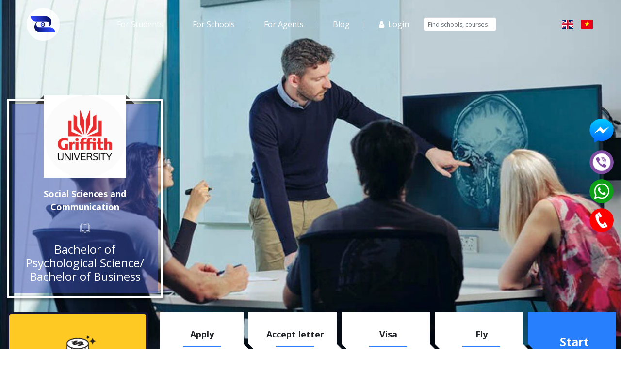

--- FILE ---
content_type: text/html; charset=UTF-8
request_url: https://applyzones.com/bachelor-of-psychological-science-bachelor-of-business-cou4886
body_size: 27591
content:
<!DOCTYPE html>
<html lang="en">
<head>
<title>Bachelor of Psychological Science/ Bachelor of Business - Study Abroad Application Platform | ApplyZones</title>
<meta charset="utf-8" />
<meta name="viewport" content="width=device-width, initial-scale=1" />
<link rel='dns-prefetch' href='//fonts.googleapis.com' />
<link rel="preconnect" href="https://fonts.gstatic.com" crossorigin /> 
<link rel="preload" as="style" href="https://fonts.googleapis.com/css?family=Open+Sans:400,700,900&subset=vietnamese&display=swap" />
<link rel="stylesheet" href="https://fonts.googleapis.com/css?family=Open+Sans:400,700,900&subset=vietnamese&display=swap" media="print" onload="this.media='all'" />

<!-- Begin SEO meta tags -->
<meta name="keywords" content="Griffith University, International, applyzones, Bachelor of Psychological Science/ Bachelor of Business" />
<meta name="description" content="Combining business with psychological science can give you the skills and knowledge needed to work as a specialist providing advice to organisations on management and personnel issues, and helping them develop training programs, set policies, or manage or" />
<meta name="author" content="ApplyZones" />
<link rel="shortcut icon" href="https://applyzones.com/favicon.ico" type="image/x-icon">
<link rel="icon" href="https://applyzones.com/favicon.ico" type="image/x-icon">    
<link rel="canonical" href="https://applyzones.com/bachelor-of-psychological-science-bachelor-of-business-cou4886"/>
<!-- End SEO meta tags -->
<!-- Begin OGP -->
<meta property="og:title" content="Bachelor of Psychological Science/ Bachelor of Business"/>
<meta property="og:type" content="article"/>
<meta property="og:url" content="https://applyzones.com/bachelor-of-psychological-science-bachelor-of-business-cou4886"/>
<meta property="og:site_name" content=""/>
<meta property="og:image" content="https://applyzones.com/uploads/_courses/griffith-university-gold-coast-campus/AZ-bachelor-of-psychological-science-bachelor-of-business.jpg"/>
<meta property="og:description" content=""/>
<meta property="fb:app_id" content="212802446337786"/>
<!-- End OGP -->
<!-- Begin CSS Header -->
<!-- vendor style-->
<link rel="stylesheet" href="https://applyzones.com/themes/applyzones/css/../vendor/font-awesome-4.7.0/css/font-awesome.min.css" />
<link rel="stylesheet" href="https://applyzones.com/themes/applyzones/css/../vendor/swiper/css/swiper.min.css" />
<link rel="stylesheet" href="https://applyzones.com/themes/applyzones/css/../vendor/slick-carousel/css/slick.min.css" />
<link rel="stylesheet" href="https://applyzones.com/themes/applyzones/css/../vendor/chosen/chosen.min.css" />
<link rel="stylesheet" href="https://applyzones.com/themes/applyzones/css/../vendor/lightbox-master/dist/ekko-lightbox.css" />
<link rel="stylesheet" href="https://applyzones.com/themes/applyzones/css/sweetalert2.css" />
<link rel="stylesheet" href="https://applyzones.com/themes/applyzones/css/style.css" />
	
<!-- custom style-->
<link rel="stylesheet" href="https://applyzones.com/themes/applyzones/css/custom.css?v=1.21" />
<!-- End CSS Header -->
<!-- Begin JS Header -->
<script>
var _LANG_ID = "en";
var img_loading_small = "<img src='https://applyzones.com/themes/applyzones/images/please_wait.gif'>";

var _txt_Are_you_sure = "Are_you_sure";

var _txt_NotEligibility = "NotEligibility";
var _txt_Eligibility = "Eligibility";
var _txt_Applied = "Applied";

var _warn_login_before_action = "Please <a href='/login'>login</a> before take this action";
var _warn_shortlist_max_item = "Shortlist only has maximum 5 item";
var _warn_pathway_max_item = "Pathway has max item";
var _error_shortlist_empty = "Shortlist is empty";
var _error_please_input_required = "Please input all required fields";
var _success_save_short = "Saved successfully";

var _txt_no_results_query = "Sorry, no results for such query";
var _txt_Revenue = "Revenue";
var _txt_Customer = "Customer";

var _txt_enter_file_name = "Please enter file name";
</script><!-- [if lt IE 9]-->
<script src="https://applyzones.com/themes/applyzones/css/../vendor/html5shiv/html5shiv.min.js"></script>
<!-- ![endif]-->
<!-- End JS Header -->
<!-- Begin CSS/JS of CMS -->
<script src="https://applyzones.com/themes/applyzones/js/header.js"></script>
<!-- End CSS/JS of CMS -->
<!-- Begin JS Header Custom -->

<!-- Global site tag (gtag.js) - Google Analytics -->
<script src="https://www.googletagmanager.com/gtag/js?id=UA-145246913-1"></script>
<script>
  window.dataLayer = window.dataLayer || [];
  function gtag(){dataLayer.push(arguments);}
  gtag('js', new Date());

  gtag('config', 'UA-145246913-1');
</script>
<!-- End JS Header Custom -->
</head>
<body class="">
<!-- Begin JS TopBody Custom -->
<!-- Messenger Plugin chat Code -->
    <div id="fb-root"></div>

    <!-- Your Plugin chat code -->
    <div id="fb-customer-chat" class="fb-customerchat">
    </div>

    <script>
      var chatbox = document.getElementById('fb-customer-chat');
      chatbox.setAttribute("page_id", "782377972114057");
      chatbox.setAttribute("attribution", "biz_inbox");
    </script>

    <!-- Your SDK code -->
    <script>
      window.fbAsyncInit = function() {
        FB.init({
          xfbml            : true,
          version          : 'v13.0'
        });
      };

      (function(d, s, id) {
        var js, fjs = d.getElementsByTagName(s)[0];
        if (d.getElementById(id)) return;
        js = d.createElement(s); js.id = id;
        js.src = 'https://connect.facebook.net/en_US/sdk/xfbml.customerchat.js';
        fjs.parentNode.insertBefore(js, fjs);
      }(document, 'script', 'facebook-jssdk'));
    </script>
<!-- Begin JS TopBody Custom -->
	<header class="header  ">
	<div class="header__wrapper header__wrapper--float">
		<div class="container">
			<div class="header__inner">
				<a class="header__logo " href="https://applyzones.com" title="Study Abroad Application Platform | ApplyZones"><img src="https://applyzones.com/themes/applyzones/images/logo.png" alt="Study Abroad Application Platform | ApplyZones" width="68" height="68"/></a>				
<script type="application/ld+json">
{
"@context": "https://schema.org",
"@type": "Organization",
"name": "Study Abroad Application Platform",
"url": "https://applyzones.com",
"logo":{
"@type":"ImageObject",
"url": "https://applyzones.com/uploads/logo.png",
"width":68,
"height":68
}
}
</script>
				<div class="navbar-backdrop"></div>
				<div class="navbar navbar-mobile navbar-expand-xl  ">
					<div class="navbar-header">
						<span>Navigation</span>
						<button class="navbar-close">
							<i class="fa fa-angle-double-left"></i>
						</button>
					</div>
					<div class="lang">
						<a class="lang__item" href="https://applyzones.com/en"><img src="https://applyzones.com/themes/applyzones/images/gb.svg" alt="England Flag" style="width:30px;height:18px" /></a>
						<a class="lang__item" href="https://applyzones.com/vn"><img src="https://applyzones.com/themes/applyzones/images/vn.svg" alt="Vietnam Flag" style="width:30px;height:18px" /></a>
					</div>
					
					<ul class="menu menu-expand-xl menu-root menu-expand-white">
					<li class="menu-item"><a class="menu-link" title="For Students" href="https://applyzones.com/for-students" onclick="setMenuClicked(1);">For Students</a></li>
						<li class="menu-item"><a class="menu-link" title="For Schools" href="https://applyzones.com/for-schools" onclick="setMenuClicked(2);">For Schools</a></li>
						<li class="menu-item"><a class="menu-link" title="For Agents" href="https://applyzones.com/for-agents" onclick="setMenuClicked(3);">For Agents</a></li>
						<li class="menu-item"><a class="menu-link" title="Blog" href="https://applyzones.com/blog" onclick="setMenuClicked(4);">Blog</a></li>
				<li class="menu-item"><a class="menu-link" href="https://applyzones.com/login?return=aHR0cHM6Ly9hcHBseXpvbmVzLmNvbS9iYWNoZWxvci1vZi1wc3ljaG9sb2dpY2FsLXNjaWVuY2UtYmFjaGVsb3Itb2YtYnVzaW5lc3MtY291NDg4Ng=="><i class="fa fa-user mr-2"></i><span>Login</span></a></li>
		
</ul>					
					
										<form action="https://applyzones.com/discover?reset" method="GET" id="topSearchForm">
						<div class="input-group">						
							<input type="text" class="form-control form-control-sm"  placeholder="Find schools, courses" onkeyup="showSearchModal(this);">
				            <!-- <div class="input-group-append" onclick="document.getElementById('topSearchForm').submit();" title="Search">
				                <span class="input-group-text"><i class="fa fa-search"></i></span>
				            </div> -->
						</div>
						<input type="hidden" name="btnSearch" value="Search">						
					</form>	
									</div>
							
				<!-- <a class="header__btn header__btn--action header__btn--white" href="https://applyzones.com/discover?reset">Apply now</a> -->
				<a class="header__btn header__btn--menu navbar-mobile-btn" href="#!"><i class="fa fa-bars"></i></a>
			</div>
		</div>
	</div>
</header>    
						<script>
var discoverPage = 0;
var shortlist = [];
var pathway = [];
var viewedlist = [];
</script>
<!-- banner-->
<article class="school-banner">
	<img class="school-banner__bg" src="https://applyzones.com/uploads/_courses/griffith-university-gold-coast-campus/AZ-bachelor-of-psychological-science-bachelor-of-business.jpg" onerror="this.src='https://applyzones.com/themes/applyzones/images/course-banner.jpg'" alt="Griffith University - Gold Coast Campus Background Image">
	<div class="school-detail-container container">
		<div class="school-banner__panel">
			<div class="school-banner__content">
				<div class="school-banner__header">
					<a href="https://applyzones.com/griffith-university-gold-coast-campus-sch354" title="Griffith University - Gold Coast Campus"><img class="d-block w-100" src="https://applyzones.com/uploads/logos/az-griffith-university-logo.png" onerror="this.src='https://applyzones.com/uploads/nopic.jpg'" alt="Image of Griffith University - Gold Coast Campus"  width="170" height="170"></a>
				</div>
				<div class="school-banner__title">Social Sciences and Communication</div>
				<div class="school-banner__subtitle">Bachelor of Psychological Science/ Bachelor of Business</div>				
				<!-- <div class="text-center mt-12">
					<a class="school-banner__btn" href="#!">See more</a>
				</div> -->
			</div>
		</div>
	</div>
</article>
<section class="course-first-section">
	<div class="school-detail-container container">
		<div class="row">
			<div class="col-xl-3 col-lg-4 mb-30">
				<!-- sidebar-->
				<section class="course-aside">
					<div class="course-aside__header">
						<img src="https://applyzones.com/themes/applyzones/images/icon-coins.png" alt="Bachelor of Psychological Science/ Bachelor of Business" width="90" height="62">
					</div>
					<div class="course-aside__body">
						<section class="mb-20">
						
							
							<h1 class="course-title course-title--white">
								<span>Bachelor of Psychological Science/ Bachelor of Business</span>
							</h1>
																					<ul class="course-info-list">
								<li><span class="text-700 font-italic mr-auto">ID:</span><span>GU610212</span></li>
								<li><span class="text-700 font-italic mr-auto">Level:</span><span>4-Year Double Degree</span></li>								
								<li><span class="text-700 font-italic mr-auto">Duration:</span>
									<div style="width: 120px;">
										<select class="custom-select custom-select-sm" id="select-duration" onchange="showDurationIntakeCourse('#select-duration', '#select-intake');">											
																						
										</select>
									</div>								
								</li>								
								
								<li><span class="text-700 mr-auto">Intake:</span>
									<div style="width: 120px;">
										<select class="custom-select custom-select-sm" id="select-intake" onchange="showDurationIntakeCourse('#select-duration', '#select-intake');">											
																						
										</select>
									</div></li>
								
															</ul>
						</section>
						<section class="mb-20">
							<h2 class="course-title course-title--white">
								<span>Fees (AUD)</span>
							</h2>
														
																					<ul class="course-info-list course-intake course-intake0 d-none">
																																																																
															
							</ul>							
													</section>						
						<div class="course-aside__alert">
							<div class="text-700">Estimated Total/program:</div>
														
						</div>						
						
					</div>
				</section>
			</div>
			<div class="col-xl-9 col-lg-8 mb-30 d-flex flex-column">
				<!-- course process-->
				<div class="course-process mb-50">
					<div class="course-process__item">
						<div class="course-process__title">Apply</div>
						<div class="course-process__time">60</div>
					</div>
					<div class="course-process__item">
						<div class="course-process__title">Accept letter</div>
						<div class="course-process__time">100</div>
					</div>
					<div class="course-process__item">
						<div class="course-process__title">Visa</div>
						<div class="course-process__time">20</div>
					</div>
					<div class="course-process__item">
						<div class="course-process__title">Fly</div>
						<div class="course-process__time">1</div>
					</div>
					<div class="course-process__item">
												<a class="course-process__start" data-course-id="4886" href="#!" onclick="checkEligibility(this);">
						<span class="d-none d-md-block">Start<br>now</span>
						<span class="d-block d-sm-none">Start now</span>
						</a>
											</div>
				</div>
				<!-- Điều kiện đầu vào-->
				<section class="course-description">
					<div class="course-description__inner">
						<h2 class="course-title">
							<span>Admission Requirements</span> 
							
						</h2>
						<div class="course-condition mb-20">													
							<h3 style="text-align: justify;"><strong><span style="font-size:14px;">Entry Requirements</span></strong></h3>

<p style="text-align: justify;"><div class="coursecountryselect">
								<select data-course-id="4886" onchange="getRequirements(this)" class="mb-2 custom-select" data-toobj="#requirements">
								<option value="0">Choose country</option>
								<option value="153"  data-iso2='NZ' data-iso3='NZL'>New Zealand</option><option value="38"  data-iso2='CA' data-iso3='CAN'>Canada</option><option value="223"  data-iso2='US' data-iso3='USA'>United States</option><option value="150"  data-iso2='NL' data-iso3='NLD'>Netherlands</option><option value="132"  data-iso2='MT' data-iso3='MLT'>Malta</option><option value="73"  data-iso2='FR' data-iso3='FRA'>France</option><option value="81"  data-iso2='DE' data-iso3='DEU'>Germany</option><option value="113"  data-iso2='KR' data-iso3='KOR'>Korea, Republic of</option><option value="107"  data-iso2='JP' data-iso3='JPN'>Japan</option><option value="168"  data-iso2='PH' data-iso3='PHL'>Philippines</option><option value="188"  data-iso2='SG' data-iso3='SGP'>Singapore</option><option value="44"  data-iso2='CN' data-iso3='CHN'>China</option><option value="248"  data-iso2='AR' data-iso3='AR'>Argentina</option><option value="255"  data-iso2='BD' data-iso3='BD'>Bangladesh</option><option value="32"  data-iso2='BN' data-iso3='BRN'>Brunei</option><option value="96"  data-iso2='HK' data-iso3='HKG'>Hong Kong</option><option value="99"  data-iso2='IN' data-iso3='IND'>India</option><option value="100"  data-iso2='ID' data-iso3='IDN'>Indonesia</option><option value="116"  data-iso2='LA' data-iso3='LAO'>Lao People's Democratic Republic</option><option value="125"  data-iso2='MO' data-iso3='MAC'>Macau</option><option value="129"  data-iso2='MY' data-iso3='MYS'>Malaysia</option><option value="138"  data-iso2='MX' data-iso3='MEX'>Mexico</option><option value="146"  data-iso2='MM' data-iso3='MMR'>Myanmar</option><option value="161"  data-iso2='OM' data-iso3='OMN'>Oman</option><option value="184"  data-iso2='SA' data-iso3='SAU'>Saudi Arabia</option><option value="196"  data-iso2='LK' data-iso3='LKA'>Sri Lanka</option><option value="206"  data-iso2='TW' data-iso3='TWN'>Taiwan</option><option value="209"  data-iso2='TH' data-iso3='THA'>Thailand</option><option value="215"  data-iso2='TR' data-iso3='TUR'>Turkey</option><option value="221"  data-iso2='AE' data-iso3='ARE'>United Arab Emirates</option><option value="225"  data-iso2='UY' data-iso3='URY'>Uruguay</option><option value="230"  data-iso2='VN' data-iso3='VNM'>Viet Nam</option><option value="239"  data-iso2='ZW' data-iso3='ZWE'>Zimbabwe</option>
								</select>
								</div><div id="requirements"></div></p>

<p style="text-align: justify;">Prerequisites:&nbsp;English, English as an Additional Language, Literature or English &amp; Literature Extension (Units 3&amp;4, C).</p>

<p style="text-align: justify;"><span style="font-size:14px;"><strong>English Requirements</strong></span></p>

<p style="text-align: justify;">English language requirements apply to International applicants and other applicants whose previous study was undertaken in a language other than English. The minimum English language requirements for such applicants for entry to this program are as follows:</p>

<ul>
	<li style="text-align: justify;">
	<p>A minimum overall band score of 6.5 on&nbsp;<abbr title="International English Language Testing System">IELTS&nbsp;</abbr>(Academic) with no sub-score of less than 6.0</p>
	</li>
	<li style="text-align: justify;">
	<p>OR&nbsp;a minimum score of 575 on&nbsp;<abbr title="Test of English as a Foreign Language">TOEFL</abbr></p>
	</li>
	<li style="text-align: justify;">
	<p>OR&nbsp;an internet-based (iBT)&nbsp;<abbr title="Test of English as a Foreign Language">TOEFL</abbr>&nbsp;score of 79 (no sub-score less than 19)</p>
	</li>
	<li style="text-align: justify;">
	<p>OR&nbsp;no score less than 3+ in each skill of the&nbsp;<abbr title="International Second Language Proficiency Rating">ISLPR</abbr>&nbsp;(conducted by&nbsp;<abbr title="International Second Language Proficiency Rating">ISLPR</abbr>&nbsp;Language Services only)</p>
	</li>
	<li style="text-align: justify;">
	<p>OR&nbsp;a minimum overall score of 176 (no score less than 169) on C1 Advanced (formerly Cambridge Certificate in Advanced English)&nbsp;or&nbsp;C2 Proficiency (formerly Cambridge Certificate of Proficiency in English)</p>
	</li>
	<li style="text-align: justify;">
	<p>OR&nbsp;an overall score of 58 in the Pearson Test of English (Academic) with no score less than 50.</p>
	</li>
</ul>

<p style="text-align: justify;">English test results must be no more than two years old</p>

<h3 style="text-align: justify;">&nbsp;</h3>
														
						</div>
					</div>
				</section>
				<div class="mt-auto">
										<a class="course-btn" data-course-id="4886" href="#!" onclick="checkEligibility(this);">Check now</a>
					<a class="course-btn canApplyCourse" data-course-id="4886" data-school-id="354" href="#!" onclick="applyCourse(this);" style="display:none;" data-toggle="tooltip" title="You are eligible to apply">Apply now</a>
									</div>
			</div>
		</div>
		<ul class="nav course-tabs">
			<li class="nav-item"><a class="nav-link js-course-tab active" href="#cource-info-tab-1" data-toggle="tab">If Eligible</a></li>
								</ul>
		<div class="tab-content py-20 px-xl-20 border-bottom mb-30">
			<div class="tab-pane active" id="cource-info-tab-1">
				<section class="course-limit">
					<h2 class="course-title">
						<span>Course Information</span>
					</h2>
					<div>
						<p style="text-align: justify;">Combining business with psychological science can give you the skills and knowledge needed to work as a specialist providing advice to organisations on management and personnel issues, and helping them develop training programs, set policies, or manage organisational change.</p>

<p style="text-align: justify;">Business majors</p>

<ul>
	<li>
	<p style="text-align: justify;">Asian Business</p>
	</li>
	<li>
	<p style="text-align: justify;">Behavioural Science</p>
	</li>
	<li>
	<p style="text-align: justify;">Employment Relations</p>
	</li>
	<li>
	<p style="text-align: justify;">Event Management</p>
	</li>
	<li>
	<p style="text-align: justify;">Human Resource Management</p>
	</li>
	<li>
	<p style="text-align: justify;">Innovation and Entrepreneurship</p>
	</li>
	<li>
	<p style="text-align: justify;">International Business</p>
	</li>
	<li>
	<p style="text-align: justify;">Logistics and Supply Chain Management</p>
	</li>
	<li>
	<p style="text-align: justify;">Management</p>
	</li>
	<li>
	<p style="text-align: justify;">Marketing</p>
	</li>
	<li>
	<p style="text-align: justify;">Real Estate and Property Development</p>
	</li>
	<li>
	<p style="text-align: justify;">Sport Management</p>
	</li>
	<li>
	<p style="text-align: justify;">Sustainable Business (Nathan)</p>
	</li>
	<li>
	<p style="text-align: justify;">Tourism Management</p>
	</li>
</ul>

<p style="text-align: justify;">You can also choose not to complete a major, selecting from a range of courses that provide broad knowledge for a career in business management.</p>

<p style="text-align: justify;">CRICOS CODE:058545K</p>

<p style="text-align: justify;">More Info: <a href="https://www.griffith.edu.au/study/degrees/bachelor-of-psychological-science-bachelor-of-business-1013#career-outcomes">Click here</a></p>
						<div class="mt-2">
							<p style="text-align: justify;"><strong>Year 1</strong></p>

<p style="text-align: justify;">You must complete the following courses:</p>

<ul>
	<li style="text-align: justify;">Interpersonal Skills - 1008PSY</li>
	<li style="text-align: justify;">Introduction to Psychology 1 - 1001PSY</li>
	<li style="text-align: justify;">Psychology in Professional Contexts - 1011PSY</li>
	<li style="text-align: justify;">The Purpose of Business - 1004GBS</li>
	<li style="text-align: justify;">Engaging Australia and the Asia-Pacific - 1005GBS</li>
	<li style="text-align: justify;">Research Methods and Statistics in Psychology - 1003PSY</li>
	<li style="text-align: justify;">Why Money Matters - 1006GBS</li>
	<li style="text-align: justify;">Introduction to Psychology 2 - 1002PSY</li>
</ul>

<p style="text-align: justify;"><strong>Year 2</strong></p>

<p style="text-align: justify;">You must complete the following courses:</p>

<ul>
	<li style="text-align: justify;">Developmental Psychology - 2015PSY</li>
	<li style="text-align: justify;">Experimental Design and Analysis - 2000PSY</li>
	<li style="text-align: justify;">Biological Psychology - 2007PSY</li>
	<li style="text-align: justify;">Business Decision-Making - 1008GBS</li>
	<li style="text-align: justify;">Grand Challenges for Business - 1009GBS</li>
	<li style="text-align: justify;">Counselling Skills - 1018PSY</li>
	<li style="text-align: justify;">Social and Cultural Psychology - 2008PSY</li>
	<li style="text-align: justify;">Free-choice elective</li>
	<li style="text-align: justify;">Accounting (Extended) major course</li>
</ul>

<p style="text-align: justify;"><strong>Year 3</strong></p>

<p style="text-align: justify;">You must complete the following courses:</p>

<ul>
	<li style="text-align: justify;">The Future of Work - 1007GBS</li>
	<li style="text-align: justify;">Cognitive Psychology - 2006PSY</li>
	<li style="text-align: justify;">Group Facilitation and Coaching Skills - 2018PSY</li>
	<li style="text-align: justify;">Business major courses</li>
	<li style="text-align: justify;">Extended Business major courses</li>
	<li style="text-align: justify;">Business courses (for students electing to not complete a Business major)</li>
</ul>

<p style="text-align: justify;"><strong>Year 4</strong></p>

<p style="text-align: justify;">You must complete the following courses:</p>

<ul>
	<li style="text-align: justify;">Psychological Assessment of Individual Differences - 3006PSY</li>
	<li style="text-align: justify;">Abnormal Psychology - 3009PSY</li>
	<li style="text-align: justify;">Business major courses</li>
	<li style="text-align: justify;">Extended Business major courses</li>
	<li style="text-align: justify;">Business courses (for students electing to not complete a Business major)</li>
	<li style="text-align: justify;">Extended Business major courses</li>
	<li style="text-align: justify;">Free-choice electives</li>
	<li style="text-align: justify;">Creating Better Business - 3103GBS (offered from 2022)</li>
	<li style="text-align: justify;">Behaviour Change Skills - 3018PSY</li>
	<li style="text-align: justify;">Survey Design and Analysis - 3003PSY</li>
</ul>
						</div>
					</div>					
					<a class="course-limit__btn" href="#!"><span>See more</span><span>See less</span><i class="fa fa-caret-down ml-2"></i></a>
				</section>
			</div>
			<div class="tab-pane" id="cource-info-tab-2">
				<section class="course-limit">
					<h2 class="course-title">
						<span>Pre Courses</span>
					</h2>
					<div>
						
						
												No Course!
											</div>
					<a class="course-limit__btn" href="#!"><span>See more</span><span>See less</span><i class="fa fa-caret-down ml-2"></i></a>
				</section>
			</div>
			<div class="tab-pane" id="cource-info-tab-3">
				<section class="course-limit">
					<h2 class="course-title">
						<span>Pathway Courses</span>
					</h2>
					<div>
						
												No Course!
											</div>
					<a class="course-limit__btn" href="#!"><span>See more</span><span>See less</span><i class="fa fa-caret-down ml-2"></i></a>
				</section>
			</div>
		</div>
		
		<!-- job opportunities-->
		<section class="mb-60">
			<h2 class="course-title">
				<span>Career Opportunity</span>
			</h2>
			<div class="job-opportunities">
				<p>
					<img src="https://applyzones.com/themes/applyzones/images/job-opportunities-img.jpg" alt="Career Opportunity">
				</p>
				<p style="text-align: justify;">You will be ideally placed to directly enter a wide range of management positions in business, counselling, and training and development.</p>
			</div>
		</section>
		<!-- scholarship-->
		<section class="scholarship">
			<p><img src="https://applyzones.com/themes/applyzones/images/scholarship-img.jpg" alt="Ability to settle"></p>
			<h2 class="course-title pt-30">
				<span>Overseas Student Health Cover</span>
			</h2>
			<p><span style="text-align: justify;">OSHC: 609 ($) AUD per year</span></p>
		</section>
		<!-- relate course-->
				<section class="border-bottom mb-30">
			<h2 class="course-title">
				<span>Same Courses</span>
			</h2>
			<ul class="list-unstyled mb-30">
									<li class="m-list__item ">
	<div class="course-2 media">
		<div class="course-2__left">
			<div class="course-2__label " data-course-id="3027" onclick="addFav(this);" title="Add to favorite list"></div>
			<div class="course-2__apply">
				<div class="course-2__apply-icon">60</div>
				<span>applied</span>
				<div class="shortlistpathway">
														</div>
			</div>
		</div>
		<div class="media-body">
			<h3 class="course-2__title">
				<a class="text-default" target="_blank" href="https://applyzones.com/bachelor-of-advanced-business-honours-cou3027" title="Bachelor of Advanced Business (Honours)">Bachelor of Advanced Business (Honours)</a>
			</h3>
			<div class="row">
				<div class="col-xl-6">
					<div class="course-2__feature">
						<i class="fa fa-university mr-2"></i><span></span>
					</div>
				</div>
				<div class="col-xl-6">
					<div class="course-2__feature">
						<i class="fa fa-fw fa-usd mr-2"></i><span>Total Tuition: AU &#36;122,000</span>
					</div>
				</div>
				<div class="col-xl-6">
					<div class="course-2__feature">
						<i class="fa fa-fw fa-signal mr-2"></i><span>4-Year Bachelor&#39;s Degree</span>
					</div>
				</div>
				<div class="col-xl-6">
					<div class="course-2__feature">
						<i class="fa fa-fw fa-money mr-2"></i><span>Application Fee: AU &#36;0</span>
					</div>
				</div>
				<div class="col-xl-6">
					<div class="course-2__feature">
						<i class="fa fa-fw fa-clock-o mr-2"></i><span>Start: </span>
					</div>
				</div>
							</div>
		</div>
		<div class="checkEligi">
		<a class="course-2__btn checkEligibility" data-course-id="3027" href="#!" onclick="checkEligibility(this);">Check Eligibility</a>
	<a class="course-2__btn canApplyCourse" data-course-id="3027" data-school-id="354" href="#!" onclick="applyCourse(this);" style="display:none;" data-toggle="tooltip" title="You are eligible to apply">Apply</a>
	</div>	</div>
</li>									<li class="m-list__item ">
	<div class="course-2 media">
		<div class="course-2__left">
			<div class="course-2__label " data-course-id="2023" onclick="addFav(this);" title="Add to favorite list"></div>
			<div class="course-2__apply">
				<div class="course-2__apply-icon">60</div>
				<span>applied</span>
				<div class="shortlistpathway">
														</div>
			</div>
		</div>
		<div class="media-body">
			<h3 class="course-2__title">
				<a class="text-default" target="_blank" href="https://applyzones.com/bachelor-of-architectural-design-cou2023" title="Bachelor of Architectural Design">Bachelor of Architectural Design</a>
			</h3>
			<div class="row">
				<div class="col-xl-6">
					<div class="course-2__feature">
						<i class="fa fa-university mr-2"></i><span></span>
					</div>
				</div>
				<div class="col-xl-6">
					<div class="course-2__feature">
						<i class="fa fa-fw fa-usd mr-2"></i><span>Total Tuition: AU &#36;105,000</span>
					</div>
				</div>
				<div class="col-xl-6">
					<div class="course-2__feature">
						<i class="fa fa-fw fa-signal mr-2"></i><span>3-Year Bachelor&#39;s Degree</span>
					</div>
				</div>
				<div class="col-xl-6">
					<div class="course-2__feature">
						<i class="fa fa-fw fa-money mr-2"></i><span>Application Fee: AU &#36;0</span>
					</div>
				</div>
				<div class="col-xl-6">
					<div class="course-2__feature">
						<i class="fa fa-fw fa-clock-o mr-2"></i><span>Start: </span>
					</div>
				</div>
							</div>
		</div>
		<div class="checkEligi">
		<a class="course-2__btn checkEligibility" data-course-id="2023" href="#!" onclick="checkEligibility(this);">Check Eligibility</a>
	<a class="course-2__btn canApplyCourse" data-course-id="2023" data-school-id="354" href="#!" onclick="applyCourse(this);" style="display:none;" data-toggle="tooltip" title="You are eligible to apply">Apply</a>
	</div>	</div>
</li>									<li class="m-list__item ">
	<div class="course-2 media">
		<div class="course-2__left">
			<div class="course-2__label " data-course-id="2282" onclick="addFav(this);" title="Add to favorite list"></div>
			<div class="course-2__apply">
				<div class="course-2__apply-icon">60</div>
				<span>applied</span>
				<div class="shortlistpathway">
														</div>
			</div>
		</div>
		<div class="media-body">
			<h3 class="course-2__title">
				<a class="text-default" target="_blank" href="https://applyzones.com/bachelor-of-arts-cou2282" title="Bachelor of Arts">Bachelor of Arts</a>
			</h3>
			<div class="row">
				<div class="col-xl-6">
					<div class="course-2__feature">
						<i class="fa fa-university mr-2"></i><span></span>
					</div>
				</div>
				<div class="col-xl-6">
					<div class="course-2__feature">
						<i class="fa fa-fw fa-usd mr-2"></i><span>Total Tuition: AU &#36;91,500</span>
					</div>
				</div>
				<div class="col-xl-6">
					<div class="course-2__feature">
						<i class="fa fa-fw fa-signal mr-2"></i><span>3-Year Bachelor&#39;s Degree</span>
					</div>
				</div>
				<div class="col-xl-6">
					<div class="course-2__feature">
						<i class="fa fa-fw fa-money mr-2"></i><span>Application Fee: AU &#36;0</span>
					</div>
				</div>
				<div class="col-xl-6">
					<div class="course-2__feature">
						<i class="fa fa-fw fa-clock-o mr-2"></i><span>Start: </span>
					</div>
				</div>
							</div>
		</div>
		<div class="checkEligi">
		<a class="course-2__btn checkEligibility" data-course-id="2282" href="#!" onclick="checkEligibility(this);">Check Eligibility</a>
	<a class="course-2__btn canApplyCourse" data-course-id="2282" data-school-id="354" href="#!" onclick="applyCourse(this);" style="display:none;" data-toggle="tooltip" title="You are eligible to apply">Apply</a>
	</div>	</div>
</li>									<li class="m-list__item ">
	<div class="course-2 media">
		<div class="course-2__left">
			<div class="course-2__label " data-course-id="1942" onclick="addFav(this);" title="Add to favorite list"></div>
			<div class="course-2__apply">
				<div class="course-2__apply-icon">60</div>
				<span>applied</span>
				<div class="shortlistpathway">
														</div>
			</div>
		</div>
		<div class="media-body">
			<h3 class="course-2__title">
				<a class="text-default" target="_blank" href="https://applyzones.com/bachelor-of-arts-bachelor-of-business-cou1942" title="Bachelor of Arts/ Bachelor of Business">Bachelor of Arts/ Bachelor of Business</a>
			</h3>
			<div class="row">
				<div class="col-xl-6">
					<div class="course-2__feature">
						<i class="fa fa-university mr-2"></i><span></span>
					</div>
				</div>
				<div class="col-xl-6">
					<div class="course-2__feature">
						<i class="fa fa-fw fa-usd mr-2"></i><span>Total Tuition: AU &#36;122,000</span>
					</div>
				</div>
				<div class="col-xl-6">
					<div class="course-2__feature">
						<i class="fa fa-fw fa-signal mr-2"></i><span>4-Year Bachelor&#39;s Degree</span>
					</div>
				</div>
				<div class="col-xl-6">
					<div class="course-2__feature">
						<i class="fa fa-fw fa-money mr-2"></i><span>Application Fee: AU &#36;0</span>
					</div>
				</div>
				<div class="col-xl-6">
					<div class="course-2__feature">
						<i class="fa fa-fw fa-clock-o mr-2"></i><span>Start: </span>
					</div>
				</div>
							</div>
		</div>
		<div class="checkEligi">
		<a class="course-2__btn checkEligibility" data-course-id="1942" href="#!" onclick="checkEligibility(this);">Check Eligibility</a>
	<a class="course-2__btn canApplyCourse" data-course-id="1942" data-school-id="354" href="#!" onclick="applyCourse(this);" style="display:none;" data-toggle="tooltip" title="You are eligible to apply">Apply</a>
	</div>	</div>
</li>									<li class="m-list__item ">
	<div class="course-2 media">
		<div class="course-2__left">
			<div class="course-2__label " data-course-id="2283" onclick="addFav(this);" title="Add to favorite list"></div>
			<div class="course-2__apply">
				<div class="course-2__apply-icon">60</div>
				<span>applied</span>
				<div class="shortlistpathway">
														</div>
			</div>
		</div>
		<div class="media-body">
			<h3 class="course-2__title">
				<a class="text-default" target="_blank" href="https://applyzones.com/bachelor-of-arts-honours-cou2283" title="Bachelor of Arts (Honours)">Bachelor of Arts (Honours)</a>
			</h3>
			<div class="row">
				<div class="col-xl-6">
					<div class="course-2__feature">
						<i class="fa fa-university mr-2"></i><span></span>
					</div>
				</div>
				<div class="col-xl-6">
					<div class="course-2__feature">
						<i class="fa fa-fw fa-usd mr-2"></i><span>Total Tuition: AU &#36;30,500</span>
					</div>
				</div>
				<div class="col-xl-6">
					<div class="course-2__feature">
						<i class="fa fa-fw fa-signal mr-2"></i><span>4-Year Bachelor&#39;s Degree</span>
					</div>
				</div>
				<div class="col-xl-6">
					<div class="course-2__feature">
						<i class="fa fa-fw fa-money mr-2"></i><span>Application Fee: AU &#36;0</span>
					</div>
				</div>
				<div class="col-xl-6">
					<div class="course-2__feature">
						<i class="fa fa-fw fa-clock-o mr-2"></i><span>Start: </span>
					</div>
				</div>
							</div>
		</div>
		<div class="checkEligi">
		<a class="course-2__btn checkEligibility" data-course-id="2283" href="#!" onclick="checkEligibility(this);">Check Eligibility</a>
	<a class="course-2__btn canApplyCourse" data-course-id="2283" data-school-id="354" href="#!" onclick="applyCourse(this);" style="display:none;" data-toggle="tooltip" title="You are eligible to apply">Apply</a>
	</div>	</div>
</li>									<li class="m-list__item ">
	<div class="course-2 media">
		<div class="course-2__left">
			<div class="course-2__label " data-course-id="2357" onclick="addFav(this);" title="Add to favorite list"></div>
			<div class="course-2__apply">
				<div class="course-2__apply-icon">60</div>
				<span>applied</span>
				<div class="shortlistpathway">
														</div>
			</div>
		</div>
		<div class="media-body">
			<h3 class="course-2__title">
				<a class="text-default" target="_blank" href="https://applyzones.com/bachelor-of-biomedical-science-cou2357" title="Bachelor of Biomedical Science">Bachelor of Biomedical Science</a>
			</h3>
			<div class="row">
				<div class="col-xl-6">
					<div class="course-2__feature">
						<i class="fa fa-university mr-2"></i><span></span>
					</div>
				</div>
				<div class="col-xl-6">
					<div class="course-2__feature">
						<i class="fa fa-fw fa-usd mr-2"></i><span>Total Tuition: AU &#36;102,000</span>
					</div>
				</div>
				<div class="col-xl-6">
					<div class="course-2__feature">
						<i class="fa fa-fw fa-signal mr-2"></i><span>3-Year Bachelor&#39;s Degree</span>
					</div>
				</div>
				<div class="col-xl-6">
					<div class="course-2__feature">
						<i class="fa fa-fw fa-money mr-2"></i><span>Application Fee: AU &#36;0</span>
					</div>
				</div>
				<div class="col-xl-6">
					<div class="course-2__feature">
						<i class="fa fa-fw fa-clock-o mr-2"></i><span>Start: </span>
					</div>
				</div>
							</div>
		</div>
		<div class="checkEligi">
		<a class="course-2__btn checkEligibility" data-course-id="2357" href="#!" onclick="checkEligibility(this);">Check Eligibility</a>
	<a class="course-2__btn canApplyCourse" data-course-id="2357" data-school-id="354" href="#!" onclick="applyCourse(this);" style="display:none;" data-toggle="tooltip" title="You are eligible to apply">Apply</a>
	</div>	</div>
</li>									<li class="m-list__item ">
	<div class="course-2 media">
		<div class="course-2__left">
			<div class="course-2__label " data-course-id="2360" onclick="addFav(this);" title="Add to favorite list"></div>
			<div class="course-2__apply">
				<div class="course-2__apply-icon">60</div>
				<span>applied</span>
				<div class="shortlistpathway">
														</div>
			</div>
		</div>
		<div class="media-body">
			<h3 class="course-2__title">
				<a class="text-default" target="_blank" href="https://applyzones.com/bachelor-of-biomedical-science-honours-cou2360" title="Bachelor of Biomedical Science (Honours)">Bachelor of Biomedical Science (Honours)</a>
			</h3>
			<div class="row">
				<div class="col-xl-6">
					<div class="course-2__feature">
						<i class="fa fa-university mr-2"></i><span></span>
					</div>
				</div>
				<div class="col-xl-6">
					<div class="course-2__feature">
						<i class="fa fa-fw fa-usd mr-2"></i><span>Total Tuition: AU &#36;34,000</span>
					</div>
				</div>
				<div class="col-xl-6">
					<div class="course-2__feature">
						<i class="fa fa-fw fa-signal mr-2"></i><span>4-Year Bachelor&#39;s Degree</span>
					</div>
				</div>
				<div class="col-xl-6">
					<div class="course-2__feature">
						<i class="fa fa-fw fa-money mr-2"></i><span>Application Fee: AU &#36;0</span>
					</div>
				</div>
				<div class="col-xl-6">
					<div class="course-2__feature">
						<i class="fa fa-fw fa-clock-o mr-2"></i><span>Start: </span>
					</div>
				</div>
							</div>
		</div>
		<div class="checkEligi">
		<a class="course-2__btn checkEligibility" data-course-id="2360" href="#!" onclick="checkEligibility(this);">Check Eligibility</a>
	<a class="course-2__btn canApplyCourse" data-course-id="2360" data-school-id="354" href="#!" onclick="applyCourse(this);" style="display:none;" data-toggle="tooltip" title="You are eligible to apply">Apply</a>
	</div>	</div>
</li>									<li class="m-list__item ">
	<div class="course-2 media">
		<div class="course-2__left">
			<div class="course-2__label " data-course-id="3255" onclick="addFav(this);" title="Add to favorite list"></div>
			<div class="course-2__apply">
				<div class="course-2__apply-icon">60</div>
				<span>applied</span>
				<div class="shortlistpathway">
														</div>
			</div>
		</div>
		<div class="media-body">
			<h3 class="course-2__title">
				<a class="text-default" target="_blank" href="https://applyzones.com/bachelor-of-business-bachelor-of-data-science-cou3255" title="Bachelor of Business/Bachelor of Data Science">Bachelor of Business/Bachelor of Data Science</a>
			</h3>
			<div class="row">
				<div class="col-xl-6">
					<div class="course-2__feature">
						<i class="fa fa-university mr-2"></i><span></span>
					</div>
				</div>
				<div class="col-xl-6">
					<div class="course-2__feature">
						<i class="fa fa-fw fa-usd mr-2"></i><span>Total Tuition: AU &#36;132,000</span>
					</div>
				</div>
				<div class="col-xl-6">
					<div class="course-2__feature">
						<i class="fa fa-fw fa-signal mr-2"></i><span>4-Year Double Degree</span>
					</div>
				</div>
				<div class="col-xl-6">
					<div class="course-2__feature">
						<i class="fa fa-fw fa-money mr-2"></i><span>Application Fee: AU &#36;0</span>
					</div>
				</div>
				<div class="col-xl-6">
					<div class="course-2__feature">
						<i class="fa fa-fw fa-clock-o mr-2"></i><span>Start: </span>
					</div>
				</div>
							</div>
		</div>
		<div class="checkEligi">
		<a class="course-2__btn checkEligibility" data-course-id="3255" href="#!" onclick="checkEligibility(this);">Check Eligibility</a>
	<a class="course-2__btn canApplyCourse" data-course-id="3255" data-school-id="354" href="#!" onclick="applyCourse(this);" style="display:none;" data-toggle="tooltip" title="You are eligible to apply">Apply</a>
	</div>	</div>
</li>									<li class="m-list__item ">
	<div class="course-2 media">
		<div class="course-2__left">
			<div class="course-2__label " data-course-id="3042" onclick="addFav(this);" title="Add to favorite list"></div>
			<div class="course-2__apply">
				<div class="course-2__apply-icon">60</div>
				<span>applied</span>
				<div class="shortlistpathway">
														</div>
			</div>
		</div>
		<div class="media-body">
			<h3 class="course-2__title">
				<a class="text-default" target="_blank" href="https://applyzones.com/bachelor-of-business-bachelor-of-government-and-international-relations-cou3042" title="Bachelor of Business/Bachelor of Government and International Relations">Bachelor of Business/Bachelor of Government and International Relations</a>
			</h3>
			<div class="row">
				<div class="col-xl-6">
					<div class="course-2__feature">
						<i class="fa fa-university mr-2"></i><span></span>
					</div>
				</div>
				<div class="col-xl-6">
					<div class="course-2__feature">
						<i class="fa fa-fw fa-usd mr-2"></i><span>Total Tuition: AU &#36;120,000</span>
					</div>
				</div>
				<div class="col-xl-6">
					<div class="course-2__feature">
						<i class="fa fa-fw fa-signal mr-2"></i><span>4-Year Double Degree</span>
					</div>
				</div>
				<div class="col-xl-6">
					<div class="course-2__feature">
						<i class="fa fa-fw fa-money mr-2"></i><span>Application Fee: AU &#36;0</span>
					</div>
				</div>
				<div class="col-xl-6">
					<div class="course-2__feature">
						<i class="fa fa-fw fa-clock-o mr-2"></i><span>Start: </span>
					</div>
				</div>
							</div>
		</div>
		<div class="checkEligi">
		<a class="course-2__btn checkEligibility" data-course-id="3042" href="#!" onclick="checkEligibility(this);">Check Eligibility</a>
	<a class="course-2__btn canApplyCourse" data-course-id="3042" data-school-id="354" href="#!" onclick="applyCourse(this);" style="display:none;" data-toggle="tooltip" title="You are eligible to apply">Apply</a>
	</div>	</div>
</li>									<li class="m-list__item ">
	<div class="course-2 media">
		<div class="course-2__left">
			<div class="course-2__label " data-course-id="1946" onclick="addFav(this);" title="Add to favorite list"></div>
			<div class="course-2__apply">
				<div class="course-2__apply-icon">60</div>
				<span>applied</span>
				<div class="shortlistpathway">
														</div>
			</div>
		</div>
		<div class="media-body">
			<h3 class="course-2__title">
				<a class="text-default" target="_blank" href="https://applyzones.com/bachelor-of-business-bachelor-of-international-business-cou1946" title="Bachelor of Business/Bachelor of International Business">Bachelor of Business/Bachelor of International Business</a>
			</h3>
			<div class="row">
				<div class="col-xl-6">
					<div class="course-2__feature">
						<i class="fa fa-university mr-2"></i><span></span>
					</div>
				</div>
				<div class="col-xl-6">
					<div class="course-2__feature">
						<i class="fa fa-fw fa-usd mr-2"></i><span>Total Tuition: AU &#36;122,000</span>
					</div>
				</div>
				<div class="col-xl-6">
					<div class="course-2__feature">
						<i class="fa fa-fw fa-signal mr-2"></i><span>4-Year Bachelor&#39;s Degree</span>
					</div>
				</div>
				<div class="col-xl-6">
					<div class="course-2__feature">
						<i class="fa fa-fw fa-money mr-2"></i><span>Application Fee: AU &#36;0</span>
					</div>
				</div>
				<div class="col-xl-6">
					<div class="course-2__feature">
						<i class="fa fa-fw fa-clock-o mr-2"></i><span>Start: </span>
					</div>
				</div>
							</div>
		</div>
		<div class="checkEligi">
		<a class="course-2__btn checkEligibility" data-course-id="1946" href="#!" onclick="checkEligibility(this);">Check Eligibility</a>
	<a class="course-2__btn canApplyCourse" data-course-id="1946" data-school-id="354" href="#!" onclick="applyCourse(this);" style="display:none;" data-toggle="tooltip" title="You are eligible to apply">Apply</a>
	</div>	</div>
</li>							</ul>
		</section>
			</div>
</section>
<!-- tags-->	
					<!-- tags-->
<div class="tags">
	<div class="tags__float js-tag-slider">
		<div class="swiper-container">
			<div class="swiper-wrapper">
				<div class="swiper-slide">
					<a class="tags__item" href="#!">For Overseas Study</a>
				</div>
				<div class="swiper-slide">
					<a class="tags__item" href="#!">For Overseas Study</a>
				</div>
				<div class="swiper-slide">
					<a class="tags__item" href="#!">For Overseas Study</a>
				</div>
				<div class="swiper-slide">
					<a class="tags__item" href="#!">For Overseas Study</a>
				</div>
				<div class="swiper-slide">
					<a class="tags__item" href="#!">For Overseas Study</a>
				</div>
				<div class="swiper-slide">
					<a class="tags__item" href="#!">For Overseas Study</a>
				</div>
				<div class="swiper-slide">
					<a class="tags__item" href="#!">For Overseas Study</a>
				</div>
				<div class="swiper-slide">
					<a class="tags__item" href="#!">For Overseas Study</a>
				</div>
				<div class="swiper-slide">
					<a class="tags__item" href="#!">For Overseas Study</a>
				</div>
			</div>
		</div>
	</div>
</div>
<footer class="footer">
	<div class="container">
		<div class="row">
			<div class="col-xl-4 mb-30">
				<a class="footer__logo" href="https://applyzones.com" title="Study Abroad Application Platform | ApplyZones" rel="nofollow"><img src="https://applyzones.com/uploads/home/ApplyZones-logo-footer.png" onerror="this.src='https://applyzones.com/themes/applyzones/images/logo-2-stroke.png'" alt="Footer logo" /></a>
				<ul class="f-contact">
					<li class="f-contact__item"><i class="fa fa-map-marker fa-fw"></i></li>
					<li class="f-contact__item"><i class="fa fa-phone fa-fw"></i>
										Phone: 					<a href="tel:+61451286878">+61451286878</a>					<br />
															</li>
					<li class="f-contact__item"><i class="fa fa-envelope fa-fw"></i>Email: 					<a href="mailto:info@applyzones.com">info@applyzones.com</a>					</li>
				</ul>
				<ul class="f-social">
										<li class="f-social__item"><a class="f-social__link" target="_blank" href="https://www.facebook.com/ApplyZones/" title="Faceboook fanpage"><i class="fa fa-facebook fa-lg"></i></a></li>
															<li class="f-social__item"><a class="f-social__link" target="_blank" href="https://twitter.com/applyzones" title="Twitter profile"><i class="fa fa-twitter fa-lg"></i></a></li>
															<li class="f-social__item"><a class="f-social__link" target="_blank" href="https://www.linkedin.com/company/applyzones/" title="Linkedin profile"><i class="fa fa-linkedin fa-lg"></i></a></li>
															<li class="f-social__item"><a class="f-social__link" target="_blank" href="https://www.youtube.com/channel/UCnYPmCzbgxyx1sbrHp5ILWA?view_as=subscriber" title="Youtube Channel"><i class="fa fa-youtube fa-lg"></i></a></li>
															<li class="f-social__item"><a class="f-social__link" target="_blank" href="https://zalo.me/applyzones" title="Zalo"><img src="https://applyzones.com/themes/applyzones/images/icon-phone-green.png" alt="Zalo Icon" /></a></li>
															<li class="f-social__item"><a class="f-social__link" target="_blank" href="https://www.instagram.com/applyzones2019/" title="Instagram"><i class="fa fa-instagram fa-lg"></i></a></li>
									</ul>
			</div>
			<div class="col-xl-4 col-md-6">
				<div class="row">
					<div class="col-6 mb-30 pt-4">
						<h2 class="footer__title">About</h2>						
						<ul class="f-nav">
		<li class="f-nav__item"><a class="f-nav__link" title="About Us" href="https://applyzones.com/about-us">About Us</a></li>
		<li class="f-nav__item"><a class="f-nav__link" title="Careers" href="https://applyzones.com">Careers</a></li>
		<li class="f-nav__item"><a class="f-nav__link" title="Event" href="https://applyzones.com/event">Event</a></li>
		<li class="f-nav__item"><a class="f-nav__link" title="Support" href="https://help.applyzones.com/">Support</a></li>
		
</ul>

					</div>
					<div class="col-6 mb-30 pt-4">
						<h2 class="footer__title">For Students</h2>
						<ul class="f-nav">
		<li class="f-nav__item"><a class="f-nav__link" title="Discover Schools" href="https://applyzones.com/discover?reset/searchCourse?reset&amp;btnSearch=Search">Discover Schools</a></li>
		<li class="f-nav__item"><a class="f-nav__link" title="Discover Programs" href="https://applyzones.com/discover?reset">Discover Programs</a></li>
		<li class="f-nav__item"><a class="f-nav__link" title="Scholarship" href="https://applyzones.com/scholarship">Scholarship</a></li>
		<li class="f-nav__item"><a class="f-nav__link" title="Visa" href="https://applyzones.com/tag/visas">Visa</a></li>
		<li class="f-nav__item"><a class="f-nav__link" title="Work while studying" href="https://applyzones.com/work-while-studying">Work while studying</a></li>
		<li class="f-nav__item"><a class="f-nav__link" title="Blog" href="https://applyzones.com/blog">Blog</a></li>
		
</ul>

					</div>
				</div>
			</div>
			<div class="col-xl-4 col-md-6">
				<div class="row">
					<div class="col-6 mb-30 pt-4">
						<h2 class="footer__title">For Schools</h2>
						<ul class="f-nav">
		<li class="f-nav__item"><a class="f-nav__link" title="News" href="https://applyzones.com/general-news">News</a></li>
		<li class="f-nav__item"><a class="f-nav__link" title="Seminar" href="https://applyzones.com">Seminar</a></li>
		
</ul>

					</div>
					<div class="col-6 mb-30 pt-4">
						<h2 class="footer__title">For Partners</h2>
						<ul class="f-nav">
		<li class="f-nav__item"><a class="f-nav__link" title="Partner with us" href="https://applyzones.com">Partner with us</a></li>
		<li class="f-nav__item"><a class="f-nav__link" title="Schools Certificates" href="https://applyzones.com">Schools Certificates</a></li>
		
</ul>

					</div>
					<div class="col-12 text-center pt-4 mb-30">
						<a class="footer__btn" href="https://applyzones.com/discover">Apply now</a>
					</div>
					<div class="col-12 text-center pt-3">
					<a class="d-inline-flex mx-2" href="#appstore"><img src="https://applyzones.com/themes/applyzones/images/appstore.png" alt="AppStore Icon" /></a>
					<a class="d-inline-flex mx-2" href="#playstore"><img src="https://applyzones.com/themes/applyzones/images/google-play.png" alt="PlayStore Icon" /></a></div>				
					
				</div>
			</div>
		</div>
		<div class="footer__end">
			<ul class="term-nav">
		<li class="term-nav__item"><a class="term-nav__link"  title="Privacy Policy" href="https://applyzones.com">Privacy Policy</a></li>
		<li class="term-nav__item"><a class="term-nav__link"  title="Terms &amp; Conditions" href="https://applyzones.com">Terms &amp; Conditions</a></li>
		<li class="term-nav__item"><a class="term-nav__link"  title="Terms &amp; Conditions" href="https://applyzones.com">Terms &amp; Conditions</a></li>
		
</ul>

			<div class="footer__copyright">©2020 Copyright by applyzones.com. Allright reservered.</div>
		</div>
	</div>
</footer>	
<div class="dvs_loading" style="display:none"></div>

<div class="gbl-search-wrapper">
    <div class="container">
    	<div class="text-muted text-center cursor-pointer" onclick="closeSearchModal(this)"><small><i class="fa fa-close"></i> Close search</small></div>
        <form class="gbl-search site-search" action="https://applyzones.com/discover?reset" id="popupSearchForm" onsubmit="return false;">
            <fieldset>
                <legend>Search Applyzones</legend>
                <div class="form-row global-concierge">
                    <span class="twitter-typeahead" style="position: relative; display: inline-block;">                    
                    <input type="search" name="s_keyword" placeholder="Find schools, courses" id="search-query" class="global-search tt-input" spellcheck="false" style="position: relative; vertical-align: top; background-color: transparent;" autocomplete="off">
                    </span>
                    <select class="form-control custom-select " id="popup_country_id">
                    	<option value="0">Search in all country</option>
                    	<option value="240"  data-iso2='AU' data-iso3='AUS'>Australia</option><option value="153"  data-iso2='NZ' data-iso3='NZL'>New Zealand</option><option value="38"  data-iso2='CA' data-iso3='CAN'>Canada</option><option value="223"  data-iso2='US' data-iso3='USA'>United States</option><option value="204"  data-iso2='CH' data-iso3='CHE'>Switzerland</option><option value="222"  data-iso2='GB' data-iso3='GBR'>United Kingdom</option><option value="150"  data-iso2='NL' data-iso3='NLD'>Netherlands</option><option value="195"  data-iso2='ES' data-iso3='ESP'>Spain</option><option value="132"  data-iso2='MT' data-iso3='MLT'>Malta</option><option value="251"  data-iso2='AT' data-iso3='AT'>Austria</option><option value="103"  data-iso2='IE' data-iso3='IRL'>Ireland</option><option value="55"  data-iso2='CY' data-iso3='CYP'>Cyprus</option><option value="73"  data-iso2='FR' data-iso3='FRA'>France</option><option value="81"  data-iso2='DE' data-iso3='DEU'>Germany</option><option value="170"  data-iso2='PL' data-iso3='POL'>Poland</option><option value="113"  data-iso2='KR' data-iso3='KOR'>Korea, Republic of</option><option value="107"  data-iso2='JP' data-iso3='JPN'>Japan</option><option value="168"  data-iso2='PH' data-iso3='PHL'>Philippines</option><option value="188"  data-iso2='SG' data-iso3='SGP'>Singapore</option><option value="44"  data-iso2='CN' data-iso3='CHN'>China</option><option value="241"  data-iso2='AX' data-iso3=''>Aland Islands</option><option value="248"  data-iso2='AR' data-iso3='AR'>Argentina</option><option value="30"  data-iso2='BR' data-iso3='BRA'>Brazil</option><option value="43"  data-iso2='CL' data-iso3='CHL'>Chile</option><option value="47"  data-iso2='CO' data-iso3='COL'>Colombia</option><option value="51"  data-iso2='CR' data-iso3='CRI'>Costa Rica</option><option value="53"  data-iso2='HR' data-iso3='HRV'>Croatia</option><option value="54"  data-iso2='CU' data-iso3='CUB'>Cuba</option><option value="63"  data-iso2='EG' data-iso3='EGY'>Egypt</option><option value="95"  data-iso2='HN' data-iso3='HND'>Honduras</option><option value="96"  data-iso2='HK' data-iso3='HKG'>Hong Kong</option><option value="97"  data-iso2='HU' data-iso3='HUN'>Hungary</option><option value="98"  data-iso2='IS' data-iso3='ISL'>Iceland</option><option value="99"  data-iso2='IN' data-iso3='IND'>India</option><option value="105"  data-iso2='IT' data-iso3='ITA'>Italy</option><option value="129"  data-iso2='MY' data-iso3='MYS'>Malaysia</option><option value="138"  data-iso2='MX' data-iso3='MEX'>Mexico</option><option value="149"  data-iso2='NP' data-iso3='NPL'>Nepal</option><option value="166"  data-iso2='PY' data-iso3='PRY'>Paraguay</option><option value="167"  data-iso2='PE' data-iso3='PER'>Peru</option><option value="171"  data-iso2='PT' data-iso3='PRT'>Portugal</option><option value="276"  data-iso2='GBR' data-iso3='GB'>Scotland</option><option value="193"  data-iso2='ZA' data-iso3='ZAF'>South Africa</option><option value="209"  data-iso2='TH' data-iso3='THA'>Thailand</option><option value="225"  data-iso2='UY' data-iso3='URY'>Uruguay</option>
                    </select>                    
                    <button type="submit" aria-label="Submit" class="search-btn">search</button>
                    
                    <div id="popupSearchResults" class="tt-menu" style="position: absolute; top: 100%; left: 0px; z-index: 100; display: ; background:#FFF">
						
					</div>
                </div>
            </fieldset>
        </form>
    </div>
</div>
<div class="md-check js-modal-check modal fade" data-canshow="1" tabindex="-1" data-course-id="">
	<div class="modal-dialog modal-lg">
		<div class="modal-content">
			<div class="modal-header">
				<button class="md-check__close" type="button" data-dismiss="modal">
					<i class="fa fa-times-circle"></i>
				</button>
				<a class="md-check__clear js-check-form-clear1 text-white" href="https://applyzones.com/discover?reset">Clear All</a>
			</div>
			<form class="modal-body js-check-form" action="" method="GET" >
				<div class="swiper-container js-check-slider">
					<div class="swiper-pagination md-check__pagination"></div>
					<div class="swiper-wrapper">
						<div class="swiper-slide">
							<!-- step start-->
							<div class="md-check__text">
								<p class="md-check__text--1" data-title="Discover Program You Can Apply" data-titlecheck="Check if You're Eligible">Discover Program You Can Apply</p>
								<p class="md-check__text--2"></p>
								<p class="md-check__text--3">Start by telling us about yourself.</p>
							</div>
							<div class="md-check__title">General Information</div>
							<!-- <div class="form-group form-row">
								<label class="col-form-label col-lg-6"><span>Nationality</span><span class="text-danger ml-1">*</span></label>
								<div class="col-lg-6">
									<select class="form-control custom-select " name="nationality_id" id="nationality_id" required >
										<option value="0"></option>
										
									</select>
								</div>
							</div> -->
							<div class="form-group form-row">
								<label class="col-form-label col-lg-6"><span>Country of Education</span><span class="text-danger ml-1">*</span></label>
								<div class="col-lg-6">
									<select class="form-control custom-select " name="edu_country_id" id="edu_country_id" required onchange="changeGradeSchemes('edu_country_id', 'high_edulevel_id', 'gradeschemes_id'); changeEdulevel2('edu_country_id', 'high_edulevel_id')">
										<option value="0"></option>
										<option value="240"  data-iso2='AU' data-iso3='AUS'>Australia</option><option value="153"  data-iso2='NZ' data-iso3='NZL'>New Zealand</option><option value="38"  data-iso2='CA' data-iso3='CAN'>Canada</option><option value="223"  data-iso2='US' data-iso3='USA'>United States</option><option value="204"  data-iso2='CH' data-iso3='CHE'>Switzerland</option><option value="222"  data-iso2='GB' data-iso3='GBR'>United Kingdom</option><option value="150"  data-iso2='NL' data-iso3='NLD'>Netherlands</option><option value="195"  data-iso2='ES' data-iso3='ESP'>Spain</option><option value="132"  data-iso2='MT' data-iso3='MLT'>Malta</option><option value="251"  data-iso2='AT' data-iso3='AT'>Austria</option><option value="103"  data-iso2='IE' data-iso3='IRL'>Ireland</option><option value="55"  data-iso2='CY' data-iso3='CYP'>Cyprus</option><option value="73"  data-iso2='FR' data-iso3='FRA'>France</option><option value="81"  data-iso2='DE' data-iso3='DEU'>Germany</option><option value="170"  data-iso2='PL' data-iso3='POL'>Poland</option><option value="113"  data-iso2='KR' data-iso3='KOR'>Korea, Republic of</option><option value="107"  data-iso2='JP' data-iso3='JPN'>Japan</option><option value="168"  data-iso2='PH' data-iso3='PHL'>Philippines</option><option value="188"  data-iso2='SG' data-iso3='SGP'>Singapore</option><option value="44"  data-iso2='CN' data-iso3='CHN'>China</option><option value="1"  data-iso2='AF' data-iso3='AFG'>Afghanistan</option><option value="241"  data-iso2='AX' data-iso3=''>Aland Islands</option><option value="2"  data-iso2='AL' data-iso3='ALB'>Albania</option><option value="3"  data-iso2='DZ' data-iso3='DZA'>Algeria</option><option value="242"  data-iso2='AS' data-iso3='AS'>American Samoa</option><option value="243"  data-iso2='AD' data-iso3='AD'>Andorra</option><option value="244"  data-iso2='AO' data-iso3='AO'>Angola</option><option value="245"  data-iso2='AI' data-iso3='AI'>Anguilla</option><option value="246"  data-iso2='AQ' data-iso3='AQ'>Antarctica</option><option value="247"  data-iso2='AG' data-iso3='AG'>Antigua and Barbuda</option><option value="248"  data-iso2='AR' data-iso3='AR'>Argentina</option><option value="249"  data-iso2='AM' data-iso3='AM'>Armenia</option><option value="250"  data-iso2='AW' data-iso3='AW'>Aruba</option><option value="252"  data-iso2='AZ' data-iso3='AZ'>Azerbaijan</option><option value="253"  data-iso2='BS' data-iso3='BS'>Bahamas</option><option value="254"  data-iso2='BH' data-iso3='BH'>Bahrain</option><option value="255"  data-iso2='BD' data-iso3='BD'>Bangladesh</option><option value="256"  data-iso2='BB' data-iso3='BB'>Barbados</option><option value="257"  data-iso2='BY' data-iso3='BY'>Belarus</option><option value="258"  data-iso2='BE' data-iso3='BE'>Belgium</option><option value="259"  data-iso2='BZ' data-iso3='BZ'>Belize</option><option value="260"  data-iso2='BJ' data-iso3='BJ'>Benin</option><option value="24"  data-iso2='BM' data-iso3='BMU'>Bermuda</option><option value="25"  data-iso2='BT' data-iso3='BTN'>Bhutan</option><option value="26"  data-iso2='BO' data-iso3='BOL'>Bolivia</option><option value="261"  data-iso2='BQ' data-iso3='BQ'>Bonaire, Saint Eustatius and Saba</option><option value="27"  data-iso2='BA' data-iso3='BIH'>Bosnia and Herzegowina</option><option value="28"  data-iso2='BW' data-iso3='BWA'>Botswana</option><option value="29"  data-iso2='BV' data-iso3='BVT'>Bouvet Island</option><option value="30"  data-iso2='BR' data-iso3='BRA'>Brazil</option><option value="31"  data-iso2='IO' data-iso3='IOT'>British Indian Ocean Territory</option><option value="32"  data-iso2='BN' data-iso3='BRN'>Brunei</option><option value="33"  data-iso2='BG' data-iso3='BGR'>Bulgaria</option><option value="34"  data-iso2='BF' data-iso3='BFA'>Burkina Faso</option><option value="277"  data-iso2='BUR' data-iso3='BUR'>Burma</option><option value="35"  data-iso2='BI' data-iso3='BDI'>Burundi</option><option value="36"  data-iso2='KH' data-iso3='KHM'>Cambodia</option><option value="37"  data-iso2='CM' data-iso3='CMR'>Cameroon</option><option value="39"  data-iso2='CV' data-iso3='CPV'>Cape Verde</option><option value="40"  data-iso2='KY' data-iso3='CYM'>Cayman Islands</option><option value="41"  data-iso2='CF' data-iso3='CAF'>Central African Republic</option><option value="42"  data-iso2='TD' data-iso3='TCD'>Chad</option><option value="43"  data-iso2='CL' data-iso3='CHL'>Chile</option><option value="45"  data-iso2='CX' data-iso3='CXR'>Christmas Island</option><option value="46"  data-iso2='CC' data-iso3='CCK'>Cocos (Keeling) Islands</option><option value="47"  data-iso2='CO' data-iso3='COL'>Colombia</option><option value="48"  data-iso2='KM' data-iso3='COM'>Comoros</option><option value="49"  data-iso2='CG' data-iso3='COG'>Congo</option><option value="50"  data-iso2='CK' data-iso3='COK'>Cook Islands</option><option value="51"  data-iso2='CR' data-iso3='CRI'>Costa Rica</option><option value="52"  data-iso2='CI' data-iso3='CIV'>Cote D'Ivoire</option><option value="53"  data-iso2='HR' data-iso3='HRV'>Croatia</option><option value="54"  data-iso2='CU' data-iso3='CUB'>Cuba</option><option value="262"  data-iso2='CW' data-iso3='CW'>Curacao</option><option value="56"  data-iso2='CZ' data-iso3='CZE'>Czech Republic</option><option value="263"  data-iso2='CD' data-iso3='CD'>Democratic Republic of the Congo</option><option value="57"  data-iso2='DK' data-iso3='DNK'>Denmark</option><option value="58"  data-iso2='DJ' data-iso3='DJI'>Djibouti</option><option value="59"  data-iso2='DM' data-iso3='DMA'>Dominica</option><option value="60"  data-iso2='DO' data-iso3='DOM'>Dominican Republic</option><option value="61"  data-iso2='TP' data-iso3='TMP'>East Timor</option><option value="62"  data-iso2='EC' data-iso3='ECU'>Ecuador</option><option value="63"  data-iso2='EG' data-iso3='EGY'>Egypt</option><option value="64"  data-iso2='SV' data-iso3='SLV'>El Salvador</option><option value="65"  data-iso2='GQ' data-iso3='GNQ'>Equatorial Guinea</option><option value="66"  data-iso2='ER' data-iso3='ERI'>Eritrea</option><option value="67"  data-iso2='EE' data-iso3='EST'>Estonia</option><option value="68"  data-iso2='ET' data-iso3='ETH'>Ethiopia</option><option value="69"  data-iso2='FK' data-iso3='FLK'>Falkland Islands (Malvinas)</option><option value="70"  data-iso2='FO' data-iso3='FRO'>Faroe Islands</option><option value="71"  data-iso2='FJ' data-iso3='FJI'>Fiji</option><option value="72"  data-iso2='FI' data-iso3='FIN'>Finland</option><option value="74"  data-iso2='FX' data-iso3='FXX'>France, Metropolitan</option><option value="75"  data-iso2='GF' data-iso3='GUF'>French Guiana</option><option value="76"  data-iso2='PF' data-iso3='PYF'>French Polynesia</option><option value="77"  data-iso2='TF' data-iso3='ATF'>French Southern Territories</option><option value="78"  data-iso2='GA' data-iso3='GAB'>Gabon</option><option value="79"  data-iso2='GM' data-iso3='GMB'>Gambia</option><option value="80"  data-iso2='GE' data-iso3='GEO'>Georgia</option><option value="82"  data-iso2='GH' data-iso3='GHA'>Ghana</option><option value="83"  data-iso2='GI' data-iso3='GIB'>Gibraltar</option><option value="84"  data-iso2='GR' data-iso3='GRC'>Greece</option><option value="85"  data-iso2='GL' data-iso3='GRL'>Greenland</option><option value="86"  data-iso2='GD' data-iso3='GRD'>Grenada</option><option value="87"  data-iso2='GP' data-iso3='GLP'>Guadeloupe</option><option value="88"  data-iso2='GU' data-iso3='GUM'>Guam</option><option value="89"  data-iso2='GT' data-iso3='GTM'>Guatemala</option><option value="264"  data-iso2='GG' data-iso3='GG'>Guernsey</option><option value="90"  data-iso2='GN' data-iso3='GIN'>Guinea</option><option value="91"  data-iso2='GW' data-iso3='GNB'>Guinea-bissau</option><option value="92"  data-iso2='GY' data-iso3='GUY'>Guyana</option><option value="93"  data-iso2='HT' data-iso3='HTI'>Haiti</option><option value="94"  data-iso2='HM' data-iso3='HMD'>Heard and Mc Donald Islands</option><option value="95"  data-iso2='HN' data-iso3='HND'>Honduras</option><option value="96"  data-iso2='HK' data-iso3='HKG'>Hong Kong</option><option value="97"  data-iso2='HU' data-iso3='HUN'>Hungary</option><option value="98"  data-iso2='IS' data-iso3='ISL'>Iceland</option><option value="99"  data-iso2='IN' data-iso3='IND'>India</option><option value="100"  data-iso2='ID' data-iso3='IDN'>Indonesia</option><option value="101"  data-iso2='IR' data-iso3='IRN'>Iran</option><option value="102"  data-iso2='IQ' data-iso3='IRQ'>Iraq</option><option value="265"  data-iso2='IM' data-iso3='IM'>Isle of Man</option><option value="104"  data-iso2='IL' data-iso3='ISR'>Israel</option><option value="105"  data-iso2='IT' data-iso3='ITA'>Italy</option><option value="278"  data-iso2='IC' data-iso3='IC'>Ivory Coast</option><option value="106"  data-iso2='JM' data-iso3='JAM'>Jamaica</option><option value="266"  data-iso2='JE' data-iso3='JE'>Jersey</option><option value="108"  data-iso2='JO' data-iso3='JOR'>Jordan</option><option value="109"  data-iso2='KZ' data-iso3='KAZ'>Kazakhstan</option><option value="110"  data-iso2='KE' data-iso3='KEN'>Kenya</option><option value="111"  data-iso2='KI' data-iso3='KIR'>Kiribati</option><option value="112"  data-iso2='KP' data-iso3='PRK'>Korea, Democratic People&#39;s Republic of</option><option value="267"  data-iso2='XK' data-iso3='XK'>Kosovo</option><option value="114"  data-iso2='KW' data-iso3='KWT'>Kuwait</option><option value="115"  data-iso2='KG' data-iso3='KGZ'>Kyrgyzstan</option><option value="116"  data-iso2='LA' data-iso3='LAO'>Lao People&#39;s Democratic Republic</option><option value="117"  data-iso2='LV' data-iso3='LVA'>Latvia</option><option value="118"  data-iso2='LB' data-iso3='LBN'>Lebanon</option><option value="119"  data-iso2='LS' data-iso3='LSO'>Lesotho</option><option value="120"  data-iso2='LR' data-iso3='LBR'>Liberia</option><option value="121"  data-iso2='LY' data-iso3='LBY'>Libyan Arab Jamahiriya</option><option value="122"  data-iso2='LI' data-iso3='LIE'>Liechtenstein</option><option value="123"  data-iso2='LT' data-iso3='LTU'>Lithuania</option><option value="124"  data-iso2='LU' data-iso3='LUX'>Luxembourg</option><option value="125"  data-iso2='MO' data-iso3='MAC'>Macau</option><option value="126"  data-iso2='MK' data-iso3='MKD'>Macedonia, The Former Yugoslav Republic of</option><option value="127"  data-iso2='MG' data-iso3='MDG'>Madagascar</option><option value="128"  data-iso2='MW' data-iso3='MWI'>Malawi</option><option value="129"  data-iso2='MY' data-iso3='MYS'>Malaysia</option><option value="130"  data-iso2='MV' data-iso3='MDV'>Maldives</option><option value="131"  data-iso2='ML' data-iso3='MLI'>Mali</option><option value="133"  data-iso2='MH' data-iso3='MHL'>Marshall Islands</option><option value="134"  data-iso2='MQ' data-iso3='MTQ'>Martinique</option><option value="135"  data-iso2='MR' data-iso3='MRT'>Mauritania</option><option value="136"  data-iso2='MU' data-iso3='MUS'>Mauritius</option><option value="137"  data-iso2='YT' data-iso3='MYT'>Mayotte</option><option value="138"  data-iso2='MX' data-iso3='MEX'>Mexico</option><option value="139"  data-iso2='FM' data-iso3='FSM'>Micronesia, Federated States of</option><option value="140"  data-iso2='MD' data-iso3='MDA'>Moldova, Republic of</option><option value="141"  data-iso2='MC' data-iso3='MCO'>Monaco</option><option value="142"  data-iso2='MN' data-iso3='MNG'>Mongolia</option><option value="268"  data-iso2='ME' data-iso3='ME'>Montenegro</option><option value="143"  data-iso2='MS' data-iso3='MSR'>Montserrat</option><option value="144"  data-iso2='MA' data-iso3='MAR'>Morocco</option><option value="145"  data-iso2='MZ' data-iso3='MOZ'>Mozambique</option><option value="146"  data-iso2='MM' data-iso3='MMR'>Myanmar</option><option value="147"  data-iso2='NA' data-iso3='NAM'>Namibia</option><option value="148"  data-iso2='NR' data-iso3='NRU'>Nauru</option><option value="149"  data-iso2='NP' data-iso3='NPL'>Nepal</option><option value="151"  data-iso2='AN' data-iso3='ANT'>Netherlands Antilles</option><option value="152"  data-iso2='NC' data-iso3='NCL'>New Caledonia</option><option value="154"  data-iso2='NI' data-iso3='NIC'>Nicaragua</option><option value="155"  data-iso2='NE' data-iso3='NER'>Niger</option><option value="156"  data-iso2='NG' data-iso3='NGA'>Nigeria</option><option value="157"  data-iso2='NU' data-iso3='NIU'>Niue</option><option value="158"  data-iso2='NF' data-iso3='NFK'>Norfolk Island</option><option value="159"  data-iso2='MP' data-iso3='MNP'>Northern Mariana Islands</option><option value="160"  data-iso2='NO' data-iso3='NOR'>Norway</option><option value="161"  data-iso2='OM' data-iso3='OMN'>Oman</option><option value="162"  data-iso2='PK' data-iso3='PAK'>Pakistan</option><option value="163"  data-iso2='PW' data-iso3='PLW'>Palau</option><option value="269"  data-iso2='PS' data-iso3='PS'>Palestinian Territory</option><option value="164"  data-iso2='PA' data-iso3='PAN'>Panama</option><option value="165"  data-iso2='PG' data-iso3='PNG'>Papua New Guinea</option><option value="166"  data-iso2='PY' data-iso3='PRY'>Paraguay</option><option value="167"  data-iso2='PE' data-iso3='PER'>Peru</option><option value="169"  data-iso2='PN' data-iso3='PCN'>Pitcairn</option><option value="171"  data-iso2='PT' data-iso3='PRT'>Portugal</option><option value="172"  data-iso2='PR' data-iso3='PRI'>Puerto Rico</option><option value="173"  data-iso2='QA' data-iso3='QAT'>Qatar</option><option value="174"  data-iso2='RE' data-iso3='REU'>Reunion</option><option value="175"  data-iso2='RO' data-iso3='ROM'>Romania</option><option value="176"  data-iso2='RU' data-iso3='RUS'>Russian Federation</option><option value="177"  data-iso2='RW' data-iso3='RWA'>Rwanda</option><option value="270"  data-iso2='BL' data-iso3='BL'>Saint Barthelemy</option><option value="178"  data-iso2='KN' data-iso3='KNA'>Saint Kitts and Nevis</option><option value="179"  data-iso2='LC' data-iso3='LCA'>Saint Lucia</option><option value="271"  data-iso2='MF' data-iso3='MF'>Saint Martin</option><option value="180"  data-iso2='VC' data-iso3='VCT'>Saint Vincent and the Grenadines</option><option value="181"  data-iso2='WS' data-iso3='WSM'>Samoa</option><option value="182"  data-iso2='SM' data-iso3='SMR'>San Marino</option><option value="183"  data-iso2='ST' data-iso3='STP'>Sao Tome and Principe</option><option value="184"  data-iso2='SA' data-iso3='SAU'>Saudi Arabia</option><option value="276"  data-iso2='GBR' data-iso3='GB'>Scotland</option><option value="185"  data-iso2='SN' data-iso3='SEN'>Senegal</option><option value="272"  data-iso2='RS' data-iso3='RS'>Serbia</option><option value="186"  data-iso2='SC' data-iso3='SYC'>Seychelles</option><option value="187"  data-iso2='SL' data-iso3='SLE'>Sierra Leone</option><option value="273"  data-iso2='SX' data-iso3='SX'>Sint Maarten</option><option value="189"  data-iso2='SK' data-iso3='SVK'>Slovakia (Slovak Republic)</option><option value="190"  data-iso2='SI' data-iso3='SVN'>Slovenia</option><option value="191"  data-iso2='SB' data-iso3='SLB'>Solomon Islands</option><option value="192"  data-iso2='SO' data-iso3='SOM'>Somalia</option><option value="193"  data-iso2='ZA' data-iso3='ZAF'>South Africa</option><option value="194"  data-iso2='GS' data-iso3='SGS'>South Georgia and the South Sandwich Islands</option><option value="274"  data-iso2='SS' data-iso3='SS'>South Sudan</option><option value="196"  data-iso2='LK' data-iso3='LKA'>Sri Lanka</option><option value="197"  data-iso2='SH' data-iso3='SHN'>St. Helena</option><option value="198"  data-iso2='PM' data-iso3='SPM'>St. Pierre and Miquelon</option><option value="199"  data-iso2='SD' data-iso3='SDN'>Sudan</option><option value="200"  data-iso2='SR' data-iso3='SUR'>Suriname</option><option value="201"  data-iso2='SJ' data-iso3='SJM'>Svalbard and Jan Mayen Islands</option><option value="202"  data-iso2='SZ' data-iso3='SWZ'>Swaziland</option><option value="203"  data-iso2='SE' data-iso3='SWE'>Sweden</option><option value="205"  data-iso2='SY' data-iso3='SYR'>Syrian Arab Republic</option><option value="206"  data-iso2='TW' data-iso3='TWN'>Taiwan</option><option value="207"  data-iso2='TJ' data-iso3='TJK'>Tajikistan</option><option value="208"  data-iso2='TZ' data-iso3='TZA'>Tanzania, United Republic of</option><option value="209"  data-iso2='TH' data-iso3='THA'>Thailand</option><option value="210"  data-iso2='TG' data-iso3='TGO'>Togo</option><option value="211"  data-iso2='TK' data-iso3='TKL'>Tokelau</option><option value="212"  data-iso2='TO' data-iso3='TON'>Tonga</option><option value="213"  data-iso2='TT' data-iso3='TTO'>Trinidad and Tobago</option><option value="214"  data-iso2='TN' data-iso3='TUN'>Tunisia</option><option value="215"  data-iso2='TR' data-iso3='TUR'>Turkey</option><option value="216"  data-iso2='TM' data-iso3='TKM'>Turkmenistan</option><option value="217"  data-iso2='TC' data-iso3='TCA'>Turks and Caicos Islands</option><option value="218"  data-iso2='TV' data-iso3='TUV'>Tuvalu</option><option value="219"  data-iso2='UG' data-iso3='UGA'>Uganda</option><option value="220"  data-iso2='UA' data-iso3='UKR'>Ukraine</option><option value="221"  data-iso2='AE' data-iso3='ARE'>United Arab Emirates</option><option value="224"  data-iso2='UM' data-iso3='UMI'>United States Minor Outlying Islands</option><option value="225"  data-iso2='UY' data-iso3='URY'>Uruguay</option><option value="226"  data-iso2='UZ' data-iso3='UZB'>Uzbekistan</option><option value="227"  data-iso2='VU' data-iso3='VUT'>Vanuatu</option><option value="228"  data-iso2='VA' data-iso3='VAT'>Vatican City State (Holy See)</option><option value="229"  data-iso2='VE' data-iso3='VEN'>Venezuela</option><option value="230"  data-iso2='VN' data-iso3='VNM'>Viet Nam</option><option value="231"  data-iso2='VG' data-iso3='VGB'>Virgin Islands (British)</option><option value="232"  data-iso2='VI' data-iso3='VIR'>Virgin Islands (U.S.)</option><option value="233"  data-iso2='WF' data-iso3='WLF'>Wallis and Futuna Islands</option><option value="234"  data-iso2='EH' data-iso3='ESH'>Western Sahara</option><option value="235"  data-iso2='YE' data-iso3='YEM'>Yemen</option><option value="236"  data-iso2='YU' data-iso3='YUG'>Yugoslavia</option><option value="237"  data-iso2='ZR' data-iso3='ZAR'>Zaire</option><option value="238"  data-iso2='ZM' data-iso3='ZMB'>Zambia</option><option value="239"  data-iso2='ZW' data-iso3='ZWE'>Zimbabwe</option><option value="279"  data-iso2='55555' data-iso3='66666'>Other countries</option>
									</select>
								</div>
							</div>
							<div class="form-group form-row">
								<label class="col-form-label col-lg-6"><span>Highest Education</span><span class="text-danger ml-1">*</span></label>
								<div class="col-lg-6">
									<select class="form-control custom-select " name="high_edulevel_id" id="high_edulevel_id"  onchange="changeGradeSchemes('edu_country_id', 'high_edulevel_id', 'gradeschemes_id');">
										<option value="0"></option>
										<option value="1"   class='optgroup'>Foreign Language</option><option value="5"  >English</option><option value="32"  >German</option><option value="34"  >Korean</option><option value="31"  >Japanese</option><option value="35"  >Spanish</option><option value="33"  >Chinese</option><option value="7"  >High School Preparation</option><option value="54"   class='optgroup'>Primary School</option><option value="46"   class='optgroup'>Secondary School</option><option value="47"  >Grade 6</option><option value="48"  >Grade 7</option><option value="49"  >Grade 8</option><option value="14"  >Grade 9</option><option value="2"   class='optgroup'>High School</option><option value="15"  >Grade 10</option><option value="16"  >Grade 11</option><option value="17"  >Grade 12</option><option value="26"  >Grade 13</option><option value="29"  >GCSE/ O Level</option><option value="28"  >International Baccalaureate (IB)</option><option value="27"  >A - Level</option><option value="30"   class='optgroup'>Pathway</option><option value="40"  >Foudation/ Pre-course</option><option value="50"  >Certificate II</option><option value="51"  >University Preparation/ Transfer Program</option><option value="56"  >Certificate III</option><option value="57"  >Certificate IV</option><option value="3"   class='optgroup'>Undergraduate</option><option value="18"  >1-Year Post-Secondary Certificate</option><option value="45"  >2-Year Dual Certificate</option><option value="53"  >Associate Degree</option><option value="59"  >1-Year Diploma</option><option value="60"  >2-Year Higher/Advanced Diploma</option><option value="19"  >2-Year Undergraduate Diploma</option><option value="20"  >3-Year Undergraduate Advanced Diploma</option><option value="70"  >1-Year Bachelor&#39;s Degree (Honor)</option><option value="55"  >2-Year Bachelor&#39;s Degree</option><option value="21"  >3-Year Bachelor&#39;s Degree</option><option value="22"  >4-Year Bachelor&#39;s Degree</option><option value="58"  >5-Year Bachelor&#39;s Degree</option><option value="41"  >6-Year Bachelor&#39;s Degree</option><option value="61"  >4-Year Double Degree</option><option value="42"  >5-Year Double Degree</option><option value="66"  >3-Year Combined Degree</option><option value="63"  >4-Year Combined Degree</option><option value="39"  >5-Year Combined Degree</option><option value="64"  >6-Year Combined Degree</option><option value="4"   class='optgroup'>Posgraduate</option><option value="23"  >Postgraduate Certificate/Diploma</option><option value="69"  >Pre-Master/PQP</option><option value="24"  >Master&#39;s Degree</option><option value="65"  >Master&#39;s Combined Degree</option><option value="67"  >Dual Master’s Degree</option><option value="25"  >Doctoral Degree (Phd, M.D., ...)</option>
									</select>
								</div>
							</div>
							<div class="form-group form-row">
								<label class="col-form-label col-lg-6"><span>Grading Scheme</span><span class="text-danger ml-1">*</span></label>
								<div class="col-lg-6">
									<select class="form-control custom-select " name="gradeschemes_id" id="gradeschemes_id" onchange="changeGradeAverage('gradeschemes_id' ,'gradeaverage1', 'gradeaverage2');">
										<option value="0"></option>	
																			
									</select>
								</div>
							</div>							
							<div class="form-group form-row">
								<label class="col-form-label col-lg-6"><span>Grade Average</span><span class="text-danger ml-1">*</span></label>
								<div class="col-lg-6">
									<input class="form-control" type="number" name="gradeaverage1" id="gradeaverage1" style="display:none;" min="0" max="100" value="" placeholder="Enter grade average" data-min="0" data-max="100" onchange="getYourGPA('gradeschemes_id', 'gradeaverage1', 'your_gpa_point');" onkeyup="getYourGPA('gradeschemes_id', 'gradeaverage1', 'your_gpa_point');"  step="0.01"/>
									<select class="form-control custom-select" name="gradeaverage2" id="gradeaverage2" style="display:;" onchange="getYourGPA('gradeschemes_id', 'gradeaverage2', 'your_gpa_point');">
										<option value="0"></option>
																				
									</select>
								</div>
							</div>
							<div class="text-danger">
								<p id="your_gpa_point" style="display:none;">Your equivalent GPA: <span class='pointGPA text-bold'></span><b>%</b></p>
							</div>
							<div class="d-flex justify-content-center pt-3">
								<a class="md-check__btn btn btn-lg btn-primary text-white cursor-pointer" onclick="validCheckStep0(this);">Start</a>
								<a class="js-check-slider-next d-none" href="#!" id="a_btn_start0">Start</a>
							</div>
						</div>
						<div class="swiper-slide">
							<!-- step 1-->
							<div class="md-check__title">English Scores</div>
							<!-- <div class="form-group media">
								<label class="col-form-label media-body text-16"><span>Only Show Direct Admission</span><i class="fa fa-info-circle ml-2" data-toggle="tooltip" data-html="true" title="&lt;p&gt;Tooltip on top&lt;/p&gt; &lt;p&gt;Tooltip on top&lt;/p&gt;"></i></label> <label class="switch"> <input class="switch__input" type="checkbox" /><span class="switch__icons"><i class="fa fa-check"></i><i class="fa fa-times"></i></span><span class="switch__btn"></span>
								</label>
							</div> -->
							<div class="form-group form-row">
								<label class="col-form-label col-lg-6"><span>English Exam Type</span></label>
								<div class="col-lg-6">
									<select class="form-control custom-select " name="examtype" onchange="showExamType(this);">
										<option value=""></option>
										<option value="IDONT"  >I don't have this</option>
										<option value="TOEFL"  >TOEFL</option>
										<option value="IELTS"  >IELTS</option>
										<option value="PTE"  >PTE</option>
									</select>
								</div>
							</div>
							<div class="form-group form-row" style="display:none" id="examType_TOEFL">
								<label class="col-form-label col-lg-6 pl-20 text-muted"><span>Input Exact Scores</span></label>
								<div class="col-lg-6">
									<div class="form-row">
										<div class="col-6 mb-3">
											<div class="input-group">
												<div class="input-group-prepend">
													<span class="input-group-text">R:</span>
												</div>
												<input class="form-control" type="number" name="toefl_reading" value="" min="0" max="30" placeholder="Reading"  step="0.01"/>
											</div>
										</div>
										<div class="col-6 mb-3">
											<div class="input-group">
												<div class="input-group-prepend">
													<span class="input-group-text">L:</span>
												</div>
												<input class="form-control" type="number" name="toefl_listening" value="" min="0" max="30"  placeholder="Listening"  step="0.01"/>
											</div>
										</div>
										<div class="col-6 mb-3">
											<div class="input-group">
												<div class="input-group-prepend">
													<span class="input-group-text">S:</span>
												</div>
												<input class="form-control" type="number" name="toefl_speaking" value="" min="0" max="30"  placeholder="Speaking"  step="0.01"/>
											</div>
										</div>
										<div class="col-6 mb-3">
											<div class="input-group">
												<div class="input-group-prepend">
													<span class="input-group-text">W:</span>
												</div>
												<input class="form-control" type="number" name="toefl_writing" value="" min="0" max="30"  placeholder="Writing"  step="0.01"/>
											</div>
										</div>
									</div>
								</div>
							</div>
							<div class="form-group form-row" style="display:none" id="examType_IELTS">
								<label class="col-form-label col-lg-6 pl-20 text-muted"><span>Input Exact Scores</span></label>
								<div class="col-lg-6">
									<div class="form-row">
										<div class="col-6 mb-3">
											<div class="input-group">
												<div class="input-group-prepend">
													<span class="input-group-text">R:</span>
												</div>
												<input class="form-control" type="number" name="ielts_reading" value="" min="0" max="9"  placeholder="Reading"  step="0.01"/>
											</div>
										</div>
										<div class="col-6 mb-3">
											<div class="input-group">
												<div class="input-group-prepend">
													<span class="input-group-text">L:</span>
												</div>
												<input class="form-control" type="number" name="ielts_listening" value="" min="0" max="9" placeholder="Listening"  step="0.01"/>
											</div>
										</div>
										<div class="col-6 mb-3">
											<div class="input-group">
												<div class="input-group-prepend">
													<span class="input-group-text">S:</span>
												</div>
												<input class="form-control" type="number" name="ielts_speaking" value="" min="0" max="9" placeholder="Speaking" />
											</div>
										</div>
										<div class="col-6 mb-3">
											<div class="input-group">
												<div class="input-group-prepend">
													<span class="input-group-text">W:</span>
												</div>
												<input class="form-control" type="number" name="ielts_writing" value="" min="0" max="9" placeholder="Writing"  step="0.01"/>
											</div>
										</div>
									</div>
								</div>
							</div>
							<div class="form-group form-row" style="display:none" id="examType_PTE">
								<label class="col-form-label col-lg-6 pl-20 text-muted"><span>Input Exact Scores</span></label>
								<div class="col-lg-6">
									<div class="form-row">
										<div class="col-6 mb-3">
											<div class="input-group">
												<div class="input-group-prepend">
													<span class="input-group-text">R:</span>
												</div>
												<input class="form-control" type="number" name="pte_reading" value="" min="0" max="90" placeholder="Reading"  step="0.01"/>
											</div>
										</div>
										<div class="col-6 mb-3">
											<div class="input-group">
												<div class="input-group-prepend">
													<span class="input-group-text">L:</span>
												</div>
												<input class="form-control" type="number" name="pte_listening" value="" min="0" max="90" placeholder="Listening"  step="0.01"/>
											</div>
										</div>
										<div class="col-6 mb-3">
											<div class="input-group">
												<div class="input-group-prepend">
													<span class="input-group-text">S:</span>
												</div>
												<input class="form-control" type="number" name="pte_speaking" value="" min="0" max="90" placeholder="Speaking"  step="0.01"/>
											</div>
										</div>
										<div class="col-6 mb-3">
											<div class="input-group">
												<div class="input-group-prepend">
													<span class="input-group-text">W:</span>
												</div>
												<input class="form-control" type="number" name="pte_writing" value="" min="0" max="90" placeholder="Writing"  step="0.01"/>
											</div>
										</div>
									</div>
								</div>
							</div>
							<div class="md-check__title">Additional Qualifications</div>
							<!-- <div class="form-group media align-items-center">
								<label class="col-form-label media-body text-16"><span>Only Show Direct Admission</span><i class="fa fa-info-circle ml-2" data-toggle="tooltip" data-html="true" title="&lt;p&gt;Tooltip on top&lt;/p&gt; &lt;p&gt;Tooltip on top&lt;/p&gt;"></i></label> <label class="switch"> <input class="switch__input" type="checkbox" /><span class="switch__icons"><i class="fa fa-check"></i><i class="fa fa-times"></i></span><span class="switch__btn"></span>
								</label>
							</div> -->
							<div class="form-group media align-items-center">
								<label class="col-form-label media-body">I have GRE</label> <label class="switch"> <input class="switch__input" type="checkbox" data-toid="examType_GRE" data-toobj="has_gre" value="1"  onchange="showGRE_GMAT(this);" /><span class="switch__icons"><i class="fa fa-check"></i><i class="fa fa-times"></i></span><span class="switch__btn"></span>						
								</label>
							</div>
							<input type="hidden" name="has_gre" value="" id="has_gre">
							<div class="form-group form-row" style="display:none" id="examType_GRE">
								<label class="col-form-label col-lg-6 pl-20 text-muted"><span>Verbal</span></label>
								<div class="col-lg-6">
									<div class="form-row">
										<div class="col-6 mb-6">
											<div class="input-group">
												<div class="input-group-prepend">
													<span class="input-group-text">S:</span>
												</div>
												<input class="form-control" type="number" name="gre_verbal" value="" placeholder="Score"  step="0.01"/>
											</div>
										</div>
										<div class="col-6 mb-6">
											<div class="input-group">
												<div class="input-group-prepend">
													<span class="input-group-text">R:</span>
												</div>
												<input class="form-control" type="number" name="gre_writing_rank" value="" placeholder="Rank %"  step="0.01"/>
											</div>
										</div>										
									</div>
								</div>
								<label class="col-form-label col-lg-6 pl-20 text-muted"><span>Quantitative</span></label>
								<div class="col-lg-6">
									<div class="form-row">
										<div class="col-6 mb-6">
											<div class="input-group">
												<div class="input-group-prepend">
													<span class="input-group-text">S:</span>
												</div>
												<input class="form-control" type="number" name="gre_quantitative" value="" placeholder="Score"  step="0.01"/>
											</div>
										</div>
										<div class="col-6 mb-6">
											<div class="input-group">
												<div class="input-group-prepend">
													<span class="input-group-text">R:</span>
												</div>
												<input class="form-control" type="number" name="gre_quantitative_rank" value="" placeholder="Rank %"  step="0.01"/>
											</div>
										</div>										
									</div>
								</div>
								<label class="col-form-label col-lg-6 pl-20 text-muted"><span>Writing</span></label>
								<div class="col-lg-6">
									<div class="form-row">
										<div class="col-6 mb-6">
											<div class="input-group">
												<div class="input-group-prepend">
													<span class="input-group-text">S:</span>
												</div>
												<input class="form-control" type="number" name="gre_writing" value="" placeholder="Score"  step="0.01"/>
											</div>
										</div>
										<div class="col-6 mb-6">
											<div class="input-group">
												<div class="input-group-prepend">
													<span class="input-group-text">R:</span>
												</div>
												<input class="form-control" type="number" name="gre_writing_rank" value="" placeholder="Rank %"  step="0.01"/>
											</div>
										</div>										
									</div>
								</div>
							</div>
							<div class="form-group media align-items-center">
								<label class="col-form-label media-body">I have GMAT</label> <label class="switch"> <input class="switch__input" type="checkbox" data-toid="examType_GMAT" data-toobj="has_gmat"  value="1" onchange="showGRE_GMAT(this);"/><span class="switch__icons"><i class="fa fa-check"></i><i class="fa fa-times"></i></span><span class="switch__btn"></span>
								</label>
							</div>
							<input type="hidden" name="has_gmat" value="" id="has_gre">
							<div class="form-group form-row" style="display:none" id="examType_GMAT">
								<label class="col-form-label col-lg-6 pl-20 text-muted"><span>Verbal</span></label>
								<div class="col-lg-6">
									<div class="form-row">
										<div class="col-6 mb-6">
											<div class="input-group">
												<div class="input-group-prepend">
													<span class="input-group-text">S:</span>
												</div>
												<input class="form-control" type="number" name="gmat_verbal" value="" placeholder="Score"  step="0.01"/>
											</div>
										</div>
										<div class="col-6 mb-6">
											<div class="input-group">
												<div class="input-group-prepend">
													<span class="input-group-text">R:</span>
												</div>
												<input class="form-control" type="number" name="gmat_verbal_rank" value="" placeholder="Rank %"  step="0.01"/>
											</div>
										</div>										
									</div>
								</div>
								<label class="col-form-label col-lg-6 pl-20 text-muted"><span>Quantitative</span></label>
								<div class="col-lg-6">
									<div class="form-row">
										<div class="col-6 mb-6">
											<div class="input-group">
												<div class="input-group-prepend">
													<span class="input-group-text">S:</span>
												</div>
												<input class="form-control" type="number" name="gmat_quantitative" value="" placeholder="Score"  step="0.01"/>
											</div>
										</div>
										<div class="col-6 mb-6">
											<div class="input-group">
												<div class="input-group-prepend">
													<span class="input-group-text">R:</span>
												</div>
												<input class="form-control" type="number" name="gmat_quantitative_rank" value="" placeholder="Rank %"  step="0.01"/>
											</div>
										</div>										
									</div>
								</div>
								<label class="col-form-label col-lg-6 pl-20 text-muted"><span>Writing</span></label>
								<div class="col-lg-6">
									<div class="form-row">
										<div class="col-6 mb-6">
											<div class="input-group">
												<div class="input-group-prepend">
													<span class="input-group-text">S:</span>
												</div>
												<input class="form-control" type="number" name="gmat_writing" value="" placeholder="Score"  step="0.01"/>
											</div>
										</div>
										<div class="col-6 mb-6">
											<div class="input-group">
												<div class="input-group-prepend">
													<span class="input-group-text">R:</span>
												</div>
												<input class="form-control" type="number" name="gmat_writing_rank" value="" placeholder="Rank %"  step="0.01"/>
											</div>
										</div>										
									</div>
								</div>
							</div>
							<div class="form-group media align-items-center">
								<label class="col-form-label media-body">I have Cambridge</label> <label class="switch"> <input class="switch__input" type="checkbox" data-toid="examType_Cambridge" data-toobj="has_cam"  value="1" onchange="showGRE_GMAT(this);" /><span class="switch__icons"><i class="fa fa-check"></i><i class="fa fa-times"></i></span><span class="switch__btn"></span>
								</label>
							</div>
							<input type="hidden" name="has_cam" value="" id="has_gre">
							<div class="form-group form-row" style="display:none" id="examType_Cambridge">
								<label class="col-form-label col-lg-6 pl-20 text-muted"><span>Input Exact Scores</span></label>
								<div class="col-lg-6">
									<div class="form-row">
										<div class="col-6 mb-3">
											<div class="input-group">
												<div class="input-group-prepend">
													<span class="input-group-text">R:</span>
												</div>
												<input class="form-control" type="number" name="cam_reading" value="" min="0" max="100" placeholder="Reading"  step="0.01"/>
											</div>
										</div>
										<div class="col-6 mb-3">
											<div class="input-group">
												<div class="input-group-prepend">
													<span class="input-group-text">L:</span>
												</div>
												<input class="form-control" type="number" name="cam_listening" value="" min="0" max="100" placeholder="Listening"  step="0.01"/>
											</div>
										</div>
										<div class="col-6 mb-3">
											<div class="input-group">
												<div class="input-group-prepend">
													<span class="input-group-text">S:</span>
												</div>
												<input class="form-control" type="number" name="cam_speaking" value="" min="0" max="100" placeholder="Speaking"  step="0.01"/>
											</div>
										</div>
										<div class="col-6 mb-3">
											<div class="input-group">
												<div class="input-group-prepend">
													<span class="input-group-text">W:</span>
												</div>
												<input class="form-control" type="number" name="cam_writing" value="" min="0" max="100" placeholder="Writing"  step="0.01"/>
											</div>
										</div>
									</div>
								</div>
							</div>
							<div class="d-flex justify-content-center pt-3">
								<a class="md-check__btn btn btn-lg btn-secondary  js-check-slider-prev" href="#!">Back</a>
								<a class="md-check__btn btn btn-lg btn-primary  js-check-slider-next" href="#!">Next</a>
							</div>
						</div>
						<div class="swiper-slide">
							<!-- step 2-->
							<div class="md-check__text">
								<p class="md-check__text--2">What disciplines study</p>
								<p class="md-check__text--3">or leave blank to see.</p>
							</div>
							<hr />
							<div class="form-group form-row">
								<label class="col-form-label col-lg-6"><span>Choose disciplines</span></label>
								<div class="col-lg-6">
									<select class="form-control custom-select " name="s_discipline_id">
										<option value=""></option>
										<option value="64"  class='optgroup'>Primary/ Secondary / High school</option><option value="6"  class='optgroup'>Foreign Language</option><option value="46"  >English for Academic Studies</option><option value="2"  class='optgroup'>Applied Sciences and Basic Sciences</option><option value="50"  >Mathematics</option><option value="41"  >History</option><option value="11"  >Astronomy</option><option value="12"  >Biochemistry</option><option value="19"  >Basic Sciences</option><option value="24"  >Agriculture and Veterinary Medicine</option><option value="37"  >Biological and Life Sciences</option><option value="38"  >Agricultural Sciences and Veterinary</option><option value="39"  >Pharmaceutics</option><option value="40"  >Physics</option><option value="43"  >Chemistry</option><option value="53"  >Philosophy</option><option value="55"  >Geography</option><option value="56"  >Marine</option><option value="63"  >Energy, Oil and Gas</option><option value="68"  >Research</option><option value="3"  class='optgroup'>Arts</option><option value="13"  >Animation</option><option value="14"  >Anthropology</option><option value="23"  >Creative Arts and Design</option><option value="34"  >Music and Performing Arts</option><option value="49"  >Film &amp; Media</option><option value="54"  >Archaeology</option><option value="69"  class='optgroup'></option><option value="4"  class='optgroup'>Business, Management and Economics</option><option value="20"  >Business and Management</option><option value="25"  >Business Administration</option><option value="36"  >Marketing and Communication</option><option value="44"  >Accounting</option><option value="45"  >Finance</option><option value="59"  >Office Administration</option><option value="62"  >Real Estate</option><option value="66"  >International Trade</option><option value="1"  class='optgroup'>Engineering and Technology</option><option value="8"  >Aero Space, Aviation and Pilot Technology</option><option value="18"  >Information Technology and Computer Sciences</option><option value="21"  >Construction and Architecture</option><option value="22"  >Engineering</option><option value="7"  class='optgroup'>Services</option><option value="15"  >Personal Care and Fitness</option><option value="16"  >Tourism and Hospitality</option><option value="26"  >Health and Medicine</option><option value="30"  >Human Welfare Studies and Services</option><option value="33"  >Law and Legal Studies</option><option value="47"  >Food &amp; Beverage - Cafe &amp; Bar</option><option value="60"  >Transport and Logistics</option><option value="65"  >Fashion and Beauty</option>
									</select>
								</div>
							</div>
							<div class="form-group">
								<div class="md-check__range">
									<div class="form-inline">
										<label>Choose total tuition</label>
										<div class="input-group ml-auto" style="width: 100px;">
											<input class="form-control text-right js-check-range-print" type="text" id="tuition" value=",000"/>
											<div class="input-group-append">
												<span class="input-group-text">$</span>
											</div>
										</div>
									</div>
									<div class="md-check__range-wrap">
										<input class="js-check-range" type="range" min="0" max="200" name="min_tuition" value="" /><span class="md-check__range-start">0</span><span class="md-check__range-end">200,000 $</span>
									</div>
								</div>
							</div>
							<div class="d-flex justify-content-center pt-3">
								<a class="md-check__btn btn btn-lg btn-secondary  js-check-slider-prev" href="#!">Back</a>
								<a class="md-check__btn btn btn-lg btn-primary  js-check-slider-next" href="#!">Next</a>
							</div>
						</div>
						<div class="swiper-slide">
							<!-- step 3-->
							<div class="md-check__title">School Filters</div>							
							<div class="form-group form-row">
								<label class="col-form-label col-lg-6"><span>School Types</span></label>
								<div class="col-lg-6">
									<select class="form-control multiselect-custom" multiple="multiple" id="s_school_type_multi" onchange="changeMultiSelect(this, 's_school_type_id1'); changeSchool();" data-placeholder="&nbsp;">
										<!-- <option value="0">All</option> -->
										<option value="3"  >Foreign language center</option><option value="7"  >Secondary School</option><option value="4"  >High School</option><option value="2"  >College</option><option value="1"  >University</option><option value="5"  >Academy</option><option value="6"  >Institute</option>
									</select>
									<input type="hidden" name="s_school_type_id" id="s_school_type_id1" value="" class="d-none">
								</div>
							</div>
							<div class="form-group form-row">
								<label class="col-form-label col-lg-6"><span>Countries</span></label>
								<div class="col-lg-6">
									<select class="form-control custom-select " name="s_country_id" id="country_id" data-optiondef="- Choose country -" onchange="changeProvince('country_id', 'province_id');">
										<option value="0"></option>
										<option value="240"  data-iso2='AU' data-iso3='AUS'>Australia</option><option value="153"  data-iso2='NZ' data-iso3='NZL'>New Zealand</option><option value="38"  data-iso2='CA' data-iso3='CAN'>Canada</option><option value="223"  data-iso2='US' data-iso3='USA'>United States</option><option value="204"  data-iso2='CH' data-iso3='CHE'>Switzerland</option><option value="222"  data-iso2='GB' data-iso3='GBR'>United Kingdom</option><option value="150"  data-iso2='NL' data-iso3='NLD'>Netherlands</option><option value="195"  data-iso2='ES' data-iso3='ESP'>Spain</option><option value="132"  data-iso2='MT' data-iso3='MLT'>Malta</option><option value="251"  data-iso2='AT' data-iso3='AT'>Austria</option><option value="103"  data-iso2='IE' data-iso3='IRL'>Ireland</option><option value="55"  data-iso2='CY' data-iso3='CYP'>Cyprus</option><option value="73"  data-iso2='FR' data-iso3='FRA'>France</option><option value="81"  data-iso2='DE' data-iso3='DEU'>Germany</option><option value="170"  data-iso2='PL' data-iso3='POL'>Poland</option><option value="113"  data-iso2='KR' data-iso3='KOR'>Korea, Republic of</option><option value="107"  data-iso2='JP' data-iso3='JPN'>Japan</option><option value="168"  data-iso2='PH' data-iso3='PHL'>Philippines</option><option value="188"  data-iso2='SG' data-iso3='SGP'>Singapore</option><option value="44"  data-iso2='CN' data-iso3='CHN'>China</option><option value="241"  data-iso2='AX' data-iso3=''>Aland Islands</option><option value="248"  data-iso2='AR' data-iso3='AR'>Argentina</option><option value="30"  data-iso2='BR' data-iso3='BRA'>Brazil</option><option value="43"  data-iso2='CL' data-iso3='CHL'>Chile</option><option value="47"  data-iso2='CO' data-iso3='COL'>Colombia</option><option value="51"  data-iso2='CR' data-iso3='CRI'>Costa Rica</option><option value="53"  data-iso2='HR' data-iso3='HRV'>Croatia</option><option value="54"  data-iso2='CU' data-iso3='CUB'>Cuba</option><option value="63"  data-iso2='EG' data-iso3='EGY'>Egypt</option><option value="95"  data-iso2='HN' data-iso3='HND'>Honduras</option><option value="96"  data-iso2='HK' data-iso3='HKG'>Hong Kong</option><option value="97"  data-iso2='HU' data-iso3='HUN'>Hungary</option><option value="98"  data-iso2='IS' data-iso3='ISL'>Iceland</option><option value="99"  data-iso2='IN' data-iso3='IND'>India</option><option value="105"  data-iso2='IT' data-iso3='ITA'>Italy</option><option value="129"  data-iso2='MY' data-iso3='MYS'>Malaysia</option><option value="138"  data-iso2='MX' data-iso3='MEX'>Mexico</option><option value="149"  data-iso2='NP' data-iso3='NPL'>Nepal</option><option value="166"  data-iso2='PY' data-iso3='PRY'>Paraguay</option><option value="167"  data-iso2='PE' data-iso3='PER'>Peru</option><option value="171"  data-iso2='PT' data-iso3='PRT'>Portugal</option><option value="276"  data-iso2='GBR' data-iso3='GB'>Scotland</option><option value="193"  data-iso2='ZA' data-iso3='ZAF'>South Africa</option><option value="209"  data-iso2='TH' data-iso3='THA'>Thailand</option><option value="225"  data-iso2='UY' data-iso3='URY'>Uruguay</option>
									</select>
								</div>
							</div>
							<div class="form-group form-row">
								<label class="col-form-label col-lg-6"><span>Provinces States</span></label>
								<div class="col-lg-6">
									<select class="form-control custom-select " name="s_province_id" id="province_id" data-optiondef="- Choose province/state -" onchange="changeSchool();">
										<option value="0"></option>
										
									</select>
								</div>
							</div>
							<div class="form-group form-row">
								<label class="col-form-label col-lg-6"><span>Select Schools</span><small class="form-text text-muted">Only Display Programs Schools</small></label>
								<div class="col-lg-6">
									<select class="form-control custom-select " name="school_id" id="school_id" data-optiondef="- Choose school -">
										<option value="0"></option>
										<option value="1173"  >Academies Australasia Polytechnic - Brisbane Campus</option><option value="1174"  >Academies Australasia Polytechnic - Perth Campus</option><option value="23"  >Academies Australasia Polytechnic - Sydney Campus</option><option value="1305"  >AHTS Training and Education - Sydney Campus</option><option value="33"  >Asia Pacific International College - Melbourne Campus</option><option value="29"  >Asia Pacific International College - Sydney Campus</option><option value="108"  >Auckland Institute of Studies - AIS</option><option value="1272"  >Australian College of Applied Psychology - Adelaide Campus</option><option value="1270"  >Australian College of Applied Psychology - Brisbane Campus</option><option value="1271"  >Australian College of Applied Psychology - Byron Bay Campus</option><option value="1269"  >Australian College of Applied Psychology - Melbourne Campus</option><option value="1273"  >Australian College of Applied Psychology - Perth Campus</option><option value="1247"  >Australian College of Applied Professions - Sydney Campus</option><option value="1361"  >Berlin School of Business and Innovation (BSBI)</option><option value="145"  >Business &amp; Hotel Management School - BHMS</option><option value="149"  >Cesar Ritz Colleges - Lucerne</option><option value="1194"  >Charles Darwin University - International College</option><option value="631"  >Charles Sturt University - Albury-Wodonga Campus</option><option value="632"  >Charles Sturt University - Bathurst Campus</option><option value="633"  >Charles Sturt University - Canberra Campus</option><option value="637"  >Charles Sturt University - Orange Campus</option><option value="639"  >Charles Sturt University - Port Macquarie Campus</option><option value="640"  >Charles Sturt University - Wagga Wagga Campus</option><option value="1244"  >Concordia College - Concordia Campus</option><option value="475"  >Culinary Arts Academy Switzerland - Le Bouveret Campus</option><option value="349"  >Curtin College</option><option value="228"  >Daegu University</option><option value="12"  >Deakin College - Geelong Campus</option><option value="11"  >Deakin College - Melbourne Campus</option><option value="117"  >Edith Cowan College - Mt Lawley Campus</option><option value="1380"  >Endicott College of International Studies</option><option value="505"  >EU Business - Geneva Campus</option><option value="464"  >EU Business School</option><option value="1321"  >Excelsia College</option><option value="165"  >Eynesbury College</option><option value="511"  >Geneva business school - Geneva Campus</option><option value="1296"  >Glion Institute Of Higher Education - Bulle Campus</option><option value="1295"  >Glion Institute Of Higher Education - Glion Campus</option><option value="230"  >Griffith College - Gold Coast Campus</option><option value="454"  >Griffith College - MT Gravatt Campus (Brisbane)</option><option value="733"  >Handong Global University</option><option value="55"  >Holmes Institute - Brisbane Campus</option><option value="74"  >Holmes Institute - Cairns Campus</option><option value="62"  >Holmes Institute - Goldcoast Campus</option><option value="58"  >Holmes Institute - Melburne Campus</option><option value="60"  >Holmes Institute - Sydney Campus</option><option value="152"  >Hotel Institute Montreux (HIM) - Switzerland</option><option value="1368"  >ICN International College</option><option value="517"  >Imagine Education Australia - Ashmore Campus</option><option value="180"  >Imagine Education Australia - Main Campus</option><option value="519"  >Imagine Education Australia - Southport Central Campus</option><option value="72"  >International College of Auckland (ICA)</option><option value="181"  >International College of Management (ICMS)</option><option value="1362"  >Karlshochschule International University</option><option value="379"  >Kent Institute Australia (KENT) - Melbourne Campus</option><option value="378"  >Kent Institute Australia (KENT) - Sydney Campus</option><option value="1188"  >King&#39;s Own Institute (KOI)</option><option value="1381"  >Kunjang University College</option><option value="1218"  >La Trobe College Australia - Melbourne Campus</option><option value="351"  >La Trobe College Australia - Sydney Campus</option><option value="719"  >La Trobe University - Albury-Wodonga Campus</option><option value="106"  >La Trobe University - Melbourne Campus</option><option value="876"  >La Trobe University - Mildura Campus</option><option value="878"  >La Trobe University - Shepparton Campus</option><option value="1351"  >Lancaster University Leipzig</option><option value="1363"  >Lancaster University Leipzig</option><option value="1223"  >LCI Melbourne</option><option value="1192"  >Les Roches International School of Hotel Management - Crans Montana campus</option><option value="435"  >Macquarie Grammar School</option><option value="586"  >Massey University - Auckland Campus</option><option value="588"  >Massey University - Manawatu Campus</option><option value="587"  >Massey University - Wellington campus</option><option value="202"  >Melbourne Institute of Technology - Melbourne Campus</option><option value="1250"  >Mercedes College</option><option value="1319"  >New Era Institute - Sydney campus</option><option value="1320"  >New Era Institute - Windsor campus</option><option value="1256"  >Our Lady of the Sacred Heart College</option><option value="22"  >Pacific International Hotel Management School ( PIHMS)</option><option value="1257"  >Pulteney Grammar School</option><option value="226"  >Sol International School - SIS</option><option value="222"  >SolBridge International School of Business - SolBridge</option><option value="1191"  >South Australian Institute of Business &amp; Technology (SAIBT)</option><option value="310"  >Southern Cross University - Coffs Harbour Campus</option><option value="258"  >Southern Cross University - Gold Coast Campus</option><option value="256"  >Southern Cross University - Lismore Campus</option><option value="500"  >Southern Cross University - Perth Campus</option><option value="498"  >Southern Cross University - Sydney Campus</option><option value="693"  >Southern Institute of Technology (SIT) - Auckland Campus</option><option value="688"  >Southern Institute of Technology (SIT) - Christchurch Campus</option><option value="689"  >Southern Institute of Technology (SIT) - Christchurch MAINZ Campus</option><option value="691"  >Southern Institute of Technology (SIT) - Gore Campus</option><option value="690"  >Southern Institute of Technology (SIT) - Queenstown Campus</option><option value="692"  >Southern Institute of Technology (SIT) - Telford Balclutha Campus</option><option value="1364"  >SRH International College</option><option value="1382"  >Sungshin Women&#39;s University</option><option value="1225"  >Sunshine Coast International College</option><option value="1237"  >Swinburne University of Technology - Hawthorn campus</option><option value="155"  >Swiss Hotel Management School - SHMS</option><option value="1143"  >Sydney College</option><option value="1189"  >The University of Adelaide College - Adelaide Campus</option><option value="1199"  >The University of Adelaide College - Melbourne Campus</option><option value="218"  >The University of Newcastle College of International Education</option><option value="350"  >The University of Sydney - Taylors College</option><option value="1365"  >The University of Waikato College</option><option value="1370"  >UC International College (UCIC)</option><option value="314"  >University of Canberra (UC)</option><option value="32"  >University of Canterbury International College (UCIC)</option><option value="239"  >University of Newcastle - Callaghan campus</option><option value="1198"  >University of Newcastle - Newcastle City Campus</option><option value="223"  >University of Newcastle - Ourimbah campus</option><option value="1135"  >University of Newcastle - Sydney Campus</option><option value="234"  >University of Southern Queensland</option><option value="1193"  >University of Tasmania International Pathway College</option><option value="372"  >University of the Sunshine Coast (USC)</option><option value="393"  >University of the Sunshine Coast (USC) - Fraser Coast  campus</option><option value="233"  >University Preparation College (UPC) - Sydney Australia</option><option value="18"  >Victoria University</option><option value="392"  >Western Sydney University International College - Bankstown Campus</option><option value="1297"  >Western Sydney University International College - Parramatta City Campus</option><option value="1298"  >Western Sydney University International College - Penrith Campus</option><option value="1333"  >Western Sydney University (UWS) - Parramatta City Campus</option><option value="1377"  >Woosong University</option><option value="1293"  >Yoobee Colleges - Christchurch Campus</option><option value="1286"  >Yoobee Colleges - City Road Campus</option><option value="1290"  >Yoobee Colleges - Manukau Campus</option><option value="1294"  >Yoobee Colleges - Rotorua Campus</option><option value="1291"  >Yoobee Colleges - South Seas Film School Campus</option><option value="1292"  >Yoobee Colleges - Wellington Campus</option>									
									</select>
								</div>
							</div>
							<div class="form-group form-row">
								<label class="col-form-label col-lg-6"><span>Programs Level</span></label>
								<div class="col-lg-6">
									<select class="form-control custom-select " name="s_edulevel_id" id="edulevel_id1">
										<option value="0"></option>
										<option value="1"   class='optgroup'>Foreign Language</option><option value="5"  >English</option><option value="32"  >German</option><option value="34"  >Korean</option><option value="31"  >Japanese</option><option value="35"  >Spanish</option><option value="33"  >Chinese</option><option value="7"  >High School Preparation</option><option value="54"   class='optgroup'>Primary School</option><option value="46"   class='optgroup'>Secondary School</option><option value="47"  >Grade 6</option><option value="48"  >Grade 7</option><option value="49"  >Grade 8</option><option value="14"  >Grade 9</option><option value="2"   class='optgroup'>High School</option><option value="15"  >Grade 10</option><option value="16"  >Grade 11</option><option value="17"  >Grade 12</option><option value="26"  >Grade 13</option><option value="29"  >GCSE/ O Level</option><option value="28"  >International Baccalaureate (IB)</option><option value="27"  >A - Level</option><option value="30"   class='optgroup'>Pathway</option><option value="40"  >Foudation/ Pre-course</option><option value="50"  >Certificate II</option><option value="51"  >University Preparation/ Transfer Program</option><option value="56"  >Certificate III</option><option value="57"  >Certificate IV</option><option value="3"   class='optgroup'>Undergraduate</option><option value="18"  >1-Year Post-Secondary Certificate</option><option value="45"  >2-Year Dual Certificate</option><option value="53"  >Associate Degree</option><option value="59"  >1-Year Diploma</option><option value="60"  >2-Year Higher/Advanced Diploma</option><option value="19"  >2-Year Undergraduate Diploma</option><option value="20"  >3-Year Undergraduate Advanced Diploma</option><option value="70"  >1-Year Bachelor&#39;s Degree (Honor)</option><option value="55"  >2-Year Bachelor&#39;s Degree</option><option value="21"  >3-Year Bachelor&#39;s Degree</option><option value="22"  >4-Year Bachelor&#39;s Degree</option><option value="58"  >5-Year Bachelor&#39;s Degree</option><option value="41"  >6-Year Bachelor&#39;s Degree</option><option value="61"  >4-Year Double Degree</option><option value="42"  >5-Year Double Degree</option><option value="66"  >3-Year Combined Degree</option><option value="63"  >4-Year Combined Degree</option><option value="39"  >5-Year Combined Degree</option><option value="64"  >6-Year Combined Degree</option><option value="4"   class='optgroup'>Posgraduate</option><option value="23"  >Postgraduate Certificate/Diploma</option><option value="69"  >Pre-Master/PQP</option><option value="24"  >Master&#39;s Degree</option><option value="65"  >Master&#39;s Combined Degree</option><option value="67"  >Dual Master’s Degree</option><option value="25"  >Doctoral Degree (Phd, M.D., ...)</option>
									</select>
								</div>
							</div>
							<div class="form-group media align-items-center">
								<label class="col-form-label media-body">Do you want to learn Pathway before?</label> <label class="switch"> <input class="switch__input" type="checkbox" name="learn_pathway" value="1"  /><span class="switch__icons"><i class="fa fa-check"></i><i class="fa fa-times"></i></span><span class="switch__btn"></span>
								</label>
							</div>
							<!-- <div>
								<p>Lorem ipsum dolor sit amet, consectetur adipiscing elit. Nam aliquam hendrerit ante at volutpat. Pellentesque commodo lorem nunc, a malesuada nunc malesuada vel. Aliquam a congue ligula.</p>
							</div> -->
							<div class="d-flex justify-content-center pt-3">
								<a class="md-check__btn btn btn-lg btn-secondary js-check-slider-prev" href="#!">Back</a>
								<button class="md-check__btn btn btn-lg btn-primary" type="submit" name="btnSearch" value="Search">Result</button>
							</div>							
						</div>
					</div>
				</div>
				<small class="text-muted text-center d-block">
					<label for="input_dontshow"><input type="checkbox" name="dontshow" id="input_dontshow" value="1" onclick="dontShowCheckModal(this);"> Don't show again this popup</label>
				</small>
			</form>
		</div>
	</div>
</div>
<div class="js-booking-modal modal fade" tabindex="-1">
<form  action="/ajax/savesubscriber" method="POST" class="needs-validation" data-formid="fAppointment" data-send="ajax" data-onsuccess="saveAppointmentSuccess" data-onfail="saveAppointmentFail" novalidate  id="fAppointment">
	<div class="modal-dialog modal-lg modal-dialog-centered">
		<div class="modal-content">
			<div class="modal-header">
				<h5 class="modal-title">Book appoinment</h5>
				<button class="close" data-dismiss="modal"><span>&times;</span></button>
			</div>
			<div class="modal-body" id="fAppointmentBody">
					<div class="row">
						<div class="col-md-6">
							<div class="form-group">
								<input class="form-control" type="text" name="first_name" required placeholder="First name*">
							</div>
						</div>
						<div class="col-md-6">
							<div class="form-group">
								<input class="form-control" type="text" name="last_name" required placeholder="Last name*">
							</div>
						</div>
						<div class="col-md-6">
							<div class="form-group">
								<input class="form-control" type="email" name="email" required placeholder="Email*">
							</div>
						</div>
						<div class="col-md-6">
							<div class="form-group">
								<input class="form-control" type="text" required name="phone" id="phone" placeholder="Mobile*">
							</div>
						</div>
						<div class="col-md-6">
							<div class="form-group">
								<label class="text-muted font-italic text-12">Country you want to study abroad*</label>
								<select class="custom-select" required  name="country_id">
									<option value="">- Choose country -</option>
									<option value="240"  data-iso2='AU' data-iso3='AUS'>Australia</option><option value="153"  data-iso2='NZ' data-iso3='NZL'>New Zealand</option><option value="38"  data-iso2='CA' data-iso3='CAN'>Canada</option><option value="223"  data-iso2='US' data-iso3='USA'>United States</option><option value="204"  data-iso2='CH' data-iso3='CHE'>Switzerland</option><option value="222"  data-iso2='GB' data-iso3='GBR'>United Kingdom</option><option value="150"  data-iso2='NL' data-iso3='NLD'>Netherlands</option><option value="195"  data-iso2='ES' data-iso3='ESP'>Spain</option><option value="132"  data-iso2='MT' data-iso3='MLT'>Malta</option><option value="251"  data-iso2='AT' data-iso3='AT'>Austria</option><option value="103"  data-iso2='IE' data-iso3='IRL'>Ireland</option><option value="55"  data-iso2='CY' data-iso3='CYP'>Cyprus</option><option value="73"  data-iso2='FR' data-iso3='FRA'>France</option><option value="81"  data-iso2='DE' data-iso3='DEU'>Germany</option><option value="170"  data-iso2='PL' data-iso3='POL'>Poland</option><option value="113"  data-iso2='KR' data-iso3='KOR'>Korea, Republic of</option><option value="107"  data-iso2='JP' data-iso3='JPN'>Japan</option><option value="168"  data-iso2='PH' data-iso3='PHL'>Philippines</option><option value="188"  data-iso2='SG' data-iso3='SGP'>Singapore</option><option value="44"  data-iso2='CN' data-iso3='CHN'>China</option><option value="1"  data-iso2='AF' data-iso3='AFG'>Afghanistan</option><option value="241"  data-iso2='AX' data-iso3=''>Aland Islands</option><option value="2"  data-iso2='AL' data-iso3='ALB'>Albania</option><option value="3"  data-iso2='DZ' data-iso3='DZA'>Algeria</option><option value="242"  data-iso2='AS' data-iso3='AS'>American Samoa</option><option value="243"  data-iso2='AD' data-iso3='AD'>Andorra</option><option value="244"  data-iso2='AO' data-iso3='AO'>Angola</option><option value="245"  data-iso2='AI' data-iso3='AI'>Anguilla</option><option value="246"  data-iso2='AQ' data-iso3='AQ'>Antarctica</option><option value="247"  data-iso2='AG' data-iso3='AG'>Antigua and Barbuda</option><option value="248"  data-iso2='AR' data-iso3='AR'>Argentina</option><option value="249"  data-iso2='AM' data-iso3='AM'>Armenia</option><option value="250"  data-iso2='AW' data-iso3='AW'>Aruba</option><option value="252"  data-iso2='AZ' data-iso3='AZ'>Azerbaijan</option><option value="253"  data-iso2='BS' data-iso3='BS'>Bahamas</option><option value="254"  data-iso2='BH' data-iso3='BH'>Bahrain</option><option value="255"  data-iso2='BD' data-iso3='BD'>Bangladesh</option><option value="256"  data-iso2='BB' data-iso3='BB'>Barbados</option><option value="257"  data-iso2='BY' data-iso3='BY'>Belarus</option><option value="258"  data-iso2='BE' data-iso3='BE'>Belgium</option><option value="259"  data-iso2='BZ' data-iso3='BZ'>Belize</option><option value="260"  data-iso2='BJ' data-iso3='BJ'>Benin</option><option value="24"  data-iso2='BM' data-iso3='BMU'>Bermuda</option><option value="25"  data-iso2='BT' data-iso3='BTN'>Bhutan</option><option value="26"  data-iso2='BO' data-iso3='BOL'>Bolivia</option><option value="261"  data-iso2='BQ' data-iso3='BQ'>Bonaire, Saint Eustatius and Saba</option><option value="27"  data-iso2='BA' data-iso3='BIH'>Bosnia and Herzegowina</option><option value="28"  data-iso2='BW' data-iso3='BWA'>Botswana</option><option value="29"  data-iso2='BV' data-iso3='BVT'>Bouvet Island</option><option value="30"  data-iso2='BR' data-iso3='BRA'>Brazil</option><option value="31"  data-iso2='IO' data-iso3='IOT'>British Indian Ocean Territory</option><option value="32"  data-iso2='BN' data-iso3='BRN'>Brunei</option><option value="33"  data-iso2='BG' data-iso3='BGR'>Bulgaria</option><option value="34"  data-iso2='BF' data-iso3='BFA'>Burkina Faso</option><option value="277"  data-iso2='BUR' data-iso3='BUR'>Burma</option><option value="35"  data-iso2='BI' data-iso3='BDI'>Burundi</option><option value="36"  data-iso2='KH' data-iso3='KHM'>Cambodia</option><option value="37"  data-iso2='CM' data-iso3='CMR'>Cameroon</option><option value="39"  data-iso2='CV' data-iso3='CPV'>Cape Verde</option><option value="40"  data-iso2='KY' data-iso3='CYM'>Cayman Islands</option><option value="41"  data-iso2='CF' data-iso3='CAF'>Central African Republic</option><option value="42"  data-iso2='TD' data-iso3='TCD'>Chad</option><option value="43"  data-iso2='CL' data-iso3='CHL'>Chile</option><option value="45"  data-iso2='CX' data-iso3='CXR'>Christmas Island</option><option value="46"  data-iso2='CC' data-iso3='CCK'>Cocos (Keeling) Islands</option><option value="47"  data-iso2='CO' data-iso3='COL'>Colombia</option><option value="48"  data-iso2='KM' data-iso3='COM'>Comoros</option><option value="49"  data-iso2='CG' data-iso3='COG'>Congo</option><option value="50"  data-iso2='CK' data-iso3='COK'>Cook Islands</option><option value="51"  data-iso2='CR' data-iso3='CRI'>Costa Rica</option><option value="52"  data-iso2='CI' data-iso3='CIV'>Cote D'Ivoire</option><option value="53"  data-iso2='HR' data-iso3='HRV'>Croatia</option><option value="54"  data-iso2='CU' data-iso3='CUB'>Cuba</option><option value="262"  data-iso2='CW' data-iso3='CW'>Curacao</option><option value="56"  data-iso2='CZ' data-iso3='CZE'>Czech Republic</option><option value="263"  data-iso2='CD' data-iso3='CD'>Democratic Republic of the Congo</option><option value="57"  data-iso2='DK' data-iso3='DNK'>Denmark</option><option value="58"  data-iso2='DJ' data-iso3='DJI'>Djibouti</option><option value="59"  data-iso2='DM' data-iso3='DMA'>Dominica</option><option value="60"  data-iso2='DO' data-iso3='DOM'>Dominican Republic</option><option value="61"  data-iso2='TP' data-iso3='TMP'>East Timor</option><option value="62"  data-iso2='EC' data-iso3='ECU'>Ecuador</option><option value="63"  data-iso2='EG' data-iso3='EGY'>Egypt</option><option value="64"  data-iso2='SV' data-iso3='SLV'>El Salvador</option><option value="65"  data-iso2='GQ' data-iso3='GNQ'>Equatorial Guinea</option><option value="66"  data-iso2='ER' data-iso3='ERI'>Eritrea</option><option value="67"  data-iso2='EE' data-iso3='EST'>Estonia</option><option value="68"  data-iso2='ET' data-iso3='ETH'>Ethiopia</option><option value="69"  data-iso2='FK' data-iso3='FLK'>Falkland Islands (Malvinas)</option><option value="70"  data-iso2='FO' data-iso3='FRO'>Faroe Islands</option><option value="71"  data-iso2='FJ' data-iso3='FJI'>Fiji</option><option value="72"  data-iso2='FI' data-iso3='FIN'>Finland</option><option value="74"  data-iso2='FX' data-iso3='FXX'>France, Metropolitan</option><option value="75"  data-iso2='GF' data-iso3='GUF'>French Guiana</option><option value="76"  data-iso2='PF' data-iso3='PYF'>French Polynesia</option><option value="77"  data-iso2='TF' data-iso3='ATF'>French Southern Territories</option><option value="78"  data-iso2='GA' data-iso3='GAB'>Gabon</option><option value="79"  data-iso2='GM' data-iso3='GMB'>Gambia</option><option value="80"  data-iso2='GE' data-iso3='GEO'>Georgia</option><option value="82"  data-iso2='GH' data-iso3='GHA'>Ghana</option><option value="83"  data-iso2='GI' data-iso3='GIB'>Gibraltar</option><option value="84"  data-iso2='GR' data-iso3='GRC'>Greece</option><option value="85"  data-iso2='GL' data-iso3='GRL'>Greenland</option><option value="86"  data-iso2='GD' data-iso3='GRD'>Grenada</option><option value="87"  data-iso2='GP' data-iso3='GLP'>Guadeloupe</option><option value="88"  data-iso2='GU' data-iso3='GUM'>Guam</option><option value="89"  data-iso2='GT' data-iso3='GTM'>Guatemala</option><option value="264"  data-iso2='GG' data-iso3='GG'>Guernsey</option><option value="90"  data-iso2='GN' data-iso3='GIN'>Guinea</option><option value="91"  data-iso2='GW' data-iso3='GNB'>Guinea-bissau</option><option value="92"  data-iso2='GY' data-iso3='GUY'>Guyana</option><option value="93"  data-iso2='HT' data-iso3='HTI'>Haiti</option><option value="94"  data-iso2='HM' data-iso3='HMD'>Heard and Mc Donald Islands</option><option value="95"  data-iso2='HN' data-iso3='HND'>Honduras</option><option value="96"  data-iso2='HK' data-iso3='HKG'>Hong Kong</option><option value="97"  data-iso2='HU' data-iso3='HUN'>Hungary</option><option value="98"  data-iso2='IS' data-iso3='ISL'>Iceland</option><option value="99"  data-iso2='IN' data-iso3='IND'>India</option><option value="100"  data-iso2='ID' data-iso3='IDN'>Indonesia</option><option value="101"  data-iso2='IR' data-iso3='IRN'>Iran</option><option value="102"  data-iso2='IQ' data-iso3='IRQ'>Iraq</option><option value="265"  data-iso2='IM' data-iso3='IM'>Isle of Man</option><option value="104"  data-iso2='IL' data-iso3='ISR'>Israel</option><option value="105"  data-iso2='IT' data-iso3='ITA'>Italy</option><option value="278"  data-iso2='IC' data-iso3='IC'>Ivory Coast</option><option value="106"  data-iso2='JM' data-iso3='JAM'>Jamaica</option><option value="266"  data-iso2='JE' data-iso3='JE'>Jersey</option><option value="108"  data-iso2='JO' data-iso3='JOR'>Jordan</option><option value="109"  data-iso2='KZ' data-iso3='KAZ'>Kazakhstan</option><option value="110"  data-iso2='KE' data-iso3='KEN'>Kenya</option><option value="111"  data-iso2='KI' data-iso3='KIR'>Kiribati</option><option value="112"  data-iso2='KP' data-iso3='PRK'>Korea, Democratic People&#39;s Republic of</option><option value="267"  data-iso2='XK' data-iso3='XK'>Kosovo</option><option value="114"  data-iso2='KW' data-iso3='KWT'>Kuwait</option><option value="115"  data-iso2='KG' data-iso3='KGZ'>Kyrgyzstan</option><option value="116"  data-iso2='LA' data-iso3='LAO'>Lao People&#39;s Democratic Republic</option><option value="117"  data-iso2='LV' data-iso3='LVA'>Latvia</option><option value="118"  data-iso2='LB' data-iso3='LBN'>Lebanon</option><option value="119"  data-iso2='LS' data-iso3='LSO'>Lesotho</option><option value="120"  data-iso2='LR' data-iso3='LBR'>Liberia</option><option value="121"  data-iso2='LY' data-iso3='LBY'>Libyan Arab Jamahiriya</option><option value="122"  data-iso2='LI' data-iso3='LIE'>Liechtenstein</option><option value="123"  data-iso2='LT' data-iso3='LTU'>Lithuania</option><option value="124"  data-iso2='LU' data-iso3='LUX'>Luxembourg</option><option value="125"  data-iso2='MO' data-iso3='MAC'>Macau</option><option value="126"  data-iso2='MK' data-iso3='MKD'>Macedonia, The Former Yugoslav Republic of</option><option value="127"  data-iso2='MG' data-iso3='MDG'>Madagascar</option><option value="128"  data-iso2='MW' data-iso3='MWI'>Malawi</option><option value="129"  data-iso2='MY' data-iso3='MYS'>Malaysia</option><option value="130"  data-iso2='MV' data-iso3='MDV'>Maldives</option><option value="131"  data-iso2='ML' data-iso3='MLI'>Mali</option><option value="133"  data-iso2='MH' data-iso3='MHL'>Marshall Islands</option><option value="134"  data-iso2='MQ' data-iso3='MTQ'>Martinique</option><option value="135"  data-iso2='MR' data-iso3='MRT'>Mauritania</option><option value="136"  data-iso2='MU' data-iso3='MUS'>Mauritius</option><option value="137"  data-iso2='YT' data-iso3='MYT'>Mayotte</option><option value="138"  data-iso2='MX' data-iso3='MEX'>Mexico</option><option value="139"  data-iso2='FM' data-iso3='FSM'>Micronesia, Federated States of</option><option value="140"  data-iso2='MD' data-iso3='MDA'>Moldova, Republic of</option><option value="141"  data-iso2='MC' data-iso3='MCO'>Monaco</option><option value="142"  data-iso2='MN' data-iso3='MNG'>Mongolia</option><option value="268"  data-iso2='ME' data-iso3='ME'>Montenegro</option><option value="143"  data-iso2='MS' data-iso3='MSR'>Montserrat</option><option value="144"  data-iso2='MA' data-iso3='MAR'>Morocco</option><option value="145"  data-iso2='MZ' data-iso3='MOZ'>Mozambique</option><option value="146"  data-iso2='MM' data-iso3='MMR'>Myanmar</option><option value="147"  data-iso2='NA' data-iso3='NAM'>Namibia</option><option value="148"  data-iso2='NR' data-iso3='NRU'>Nauru</option><option value="149"  data-iso2='NP' data-iso3='NPL'>Nepal</option><option value="151"  data-iso2='AN' data-iso3='ANT'>Netherlands Antilles</option><option value="152"  data-iso2='NC' data-iso3='NCL'>New Caledonia</option><option value="154"  data-iso2='NI' data-iso3='NIC'>Nicaragua</option><option value="155"  data-iso2='NE' data-iso3='NER'>Niger</option><option value="156"  data-iso2='NG' data-iso3='NGA'>Nigeria</option><option value="157"  data-iso2='NU' data-iso3='NIU'>Niue</option><option value="158"  data-iso2='NF' data-iso3='NFK'>Norfolk Island</option><option value="159"  data-iso2='MP' data-iso3='MNP'>Northern Mariana Islands</option><option value="160"  data-iso2='NO' data-iso3='NOR'>Norway</option><option value="161"  data-iso2='OM' data-iso3='OMN'>Oman</option><option value="162"  data-iso2='PK' data-iso3='PAK'>Pakistan</option><option value="163"  data-iso2='PW' data-iso3='PLW'>Palau</option><option value="269"  data-iso2='PS' data-iso3='PS'>Palestinian Territory</option><option value="164"  data-iso2='PA' data-iso3='PAN'>Panama</option><option value="165"  data-iso2='PG' data-iso3='PNG'>Papua New Guinea</option><option value="166"  data-iso2='PY' data-iso3='PRY'>Paraguay</option><option value="167"  data-iso2='PE' data-iso3='PER'>Peru</option><option value="169"  data-iso2='PN' data-iso3='PCN'>Pitcairn</option><option value="171"  data-iso2='PT' data-iso3='PRT'>Portugal</option><option value="172"  data-iso2='PR' data-iso3='PRI'>Puerto Rico</option><option value="173"  data-iso2='QA' data-iso3='QAT'>Qatar</option><option value="174"  data-iso2='RE' data-iso3='REU'>Reunion</option><option value="175"  data-iso2='RO' data-iso3='ROM'>Romania</option><option value="176"  data-iso2='RU' data-iso3='RUS'>Russian Federation</option><option value="177"  data-iso2='RW' data-iso3='RWA'>Rwanda</option><option value="270"  data-iso2='BL' data-iso3='BL'>Saint Barthelemy</option><option value="178"  data-iso2='KN' data-iso3='KNA'>Saint Kitts and Nevis</option><option value="179"  data-iso2='LC' data-iso3='LCA'>Saint Lucia</option><option value="271"  data-iso2='MF' data-iso3='MF'>Saint Martin</option><option value="180"  data-iso2='VC' data-iso3='VCT'>Saint Vincent and the Grenadines</option><option value="181"  data-iso2='WS' data-iso3='WSM'>Samoa</option><option value="182"  data-iso2='SM' data-iso3='SMR'>San Marino</option><option value="183"  data-iso2='ST' data-iso3='STP'>Sao Tome and Principe</option><option value="184"  data-iso2='SA' data-iso3='SAU'>Saudi Arabia</option><option value="276"  data-iso2='GBR' data-iso3='GB'>Scotland</option><option value="185"  data-iso2='SN' data-iso3='SEN'>Senegal</option><option value="272"  data-iso2='RS' data-iso3='RS'>Serbia</option><option value="186"  data-iso2='SC' data-iso3='SYC'>Seychelles</option><option value="187"  data-iso2='SL' data-iso3='SLE'>Sierra Leone</option><option value="273"  data-iso2='SX' data-iso3='SX'>Sint Maarten</option><option value="189"  data-iso2='SK' data-iso3='SVK'>Slovakia (Slovak Republic)</option><option value="190"  data-iso2='SI' data-iso3='SVN'>Slovenia</option><option value="191"  data-iso2='SB' data-iso3='SLB'>Solomon Islands</option><option value="192"  data-iso2='SO' data-iso3='SOM'>Somalia</option><option value="193"  data-iso2='ZA' data-iso3='ZAF'>South Africa</option><option value="194"  data-iso2='GS' data-iso3='SGS'>South Georgia and the South Sandwich Islands</option><option value="274"  data-iso2='SS' data-iso3='SS'>South Sudan</option><option value="196"  data-iso2='LK' data-iso3='LKA'>Sri Lanka</option><option value="197"  data-iso2='SH' data-iso3='SHN'>St. Helena</option><option value="198"  data-iso2='PM' data-iso3='SPM'>St. Pierre and Miquelon</option><option value="199"  data-iso2='SD' data-iso3='SDN'>Sudan</option><option value="200"  data-iso2='SR' data-iso3='SUR'>Suriname</option><option value="201"  data-iso2='SJ' data-iso3='SJM'>Svalbard and Jan Mayen Islands</option><option value="202"  data-iso2='SZ' data-iso3='SWZ'>Swaziland</option><option value="203"  data-iso2='SE' data-iso3='SWE'>Sweden</option><option value="205"  data-iso2='SY' data-iso3='SYR'>Syrian Arab Republic</option><option value="206"  data-iso2='TW' data-iso3='TWN'>Taiwan</option><option value="207"  data-iso2='TJ' data-iso3='TJK'>Tajikistan</option><option value="208"  data-iso2='TZ' data-iso3='TZA'>Tanzania, United Republic of</option><option value="209"  data-iso2='TH' data-iso3='THA'>Thailand</option><option value="210"  data-iso2='TG' data-iso3='TGO'>Togo</option><option value="211"  data-iso2='TK' data-iso3='TKL'>Tokelau</option><option value="212"  data-iso2='TO' data-iso3='TON'>Tonga</option><option value="213"  data-iso2='TT' data-iso3='TTO'>Trinidad and Tobago</option><option value="214"  data-iso2='TN' data-iso3='TUN'>Tunisia</option><option value="215"  data-iso2='TR' data-iso3='TUR'>Turkey</option><option value="216"  data-iso2='TM' data-iso3='TKM'>Turkmenistan</option><option value="217"  data-iso2='TC' data-iso3='TCA'>Turks and Caicos Islands</option><option value="218"  data-iso2='TV' data-iso3='TUV'>Tuvalu</option><option value="219"  data-iso2='UG' data-iso3='UGA'>Uganda</option><option value="220"  data-iso2='UA' data-iso3='UKR'>Ukraine</option><option value="221"  data-iso2='AE' data-iso3='ARE'>United Arab Emirates</option><option value="224"  data-iso2='UM' data-iso3='UMI'>United States Minor Outlying Islands</option><option value="225"  data-iso2='UY' data-iso3='URY'>Uruguay</option><option value="226"  data-iso2='UZ' data-iso3='UZB'>Uzbekistan</option><option value="227"  data-iso2='VU' data-iso3='VUT'>Vanuatu</option><option value="228"  data-iso2='VA' data-iso3='VAT'>Vatican City State (Holy See)</option><option value="229"  data-iso2='VE' data-iso3='VEN'>Venezuela</option><option value="230"  data-iso2='VN' data-iso3='VNM'>Viet Nam</option><option value="231"  data-iso2='VG' data-iso3='VGB'>Virgin Islands (British)</option><option value="232"  data-iso2='VI' data-iso3='VIR'>Virgin Islands (U.S.)</option><option value="233"  data-iso2='WF' data-iso3='WLF'>Wallis and Futuna Islands</option><option value="234"  data-iso2='EH' data-iso3='ESH'>Western Sahara</option><option value="235"  data-iso2='YE' data-iso3='YEM'>Yemen</option><option value="236"  data-iso2='YU' data-iso3='YUG'>Yugoslavia</option><option value="237"  data-iso2='ZR' data-iso3='ZAR'>Zaire</option><option value="238"  data-iso2='ZM' data-iso3='ZMB'>Zambia</option><option value="239"  data-iso2='ZW' data-iso3='ZWE'>Zimbabwe</option><option value="279"  data-iso2='55555' data-iso3='66666'>Other countries</option>
								</select>
							</div>
						</div>
						<div class="col-md-6">
							<div class="form-group">
								<label class="text-muted font-italic text-12">When do you want to study abroad??*</label>
								<select class="custom-select" required  name="date_can_go">
									<option value="">&nbsp;</option>
									<option value='202602'  >Feb 2026</option><option value='202603'  >Mar 2026</option><option value='202604'  >Apr 2026</option><option value='202605'  >May 2026</option><option value='202606'  >Jun 2026</option><option value='202607'  >Jul 2026</option><option value='202608'  >Aug 2026</option><option value='202609'  >Sep 2026</option><option value='202610'  >Oct 2026</option><option value='202611'  >Nov 2026</option><option value='202612'  >Dec 2026</option><option value='202701'  >Jan 2027</option><option value='202702'  >Feb 2027</option><option value='202703'  >Mar 2027</option><option value='202704'  >Apr 2027</option><option value='202705'  >May 2027</option><option value='202706'  >Jun 2027</option><option value='202707'  >Jul 2027</option><option value='202708'  >Aug 2027</option><option value='202709'  >Sep 2027</option><option value='202710'  >Oct 2027</option><option value='202711'  >Nov 2027</option><option value='202712'  >Dec 2027</option><option value='202801'  >Jan 2028</option>
								</select>
							</div>
						</div>
						<div class="col-md-6">
							<div class="form-group">
								<label class="text-muted font-italic text-12">Consultant type*</label>
								<select class="custom-select" required  name="consult_type">
									<option value="">- Choose -</option>
									<option value="Online">Online</option>
									<option value="Offline">Offline</option>
								</select>
							</div>
						</div>
						<div class="col-md-6">
							<div class="form-group">
								<label class="text-muted font-italic text-12">Level of study you are interested in?*</label>
								<select class="custom-select" required  name="studylevel">
									<option value="">&nbsp;</option>
									<option value="Online">High School</option>
									<option value="English">English</option>
									<option value="VocationalTraining">Vocational training</option>
									<option value="PreUniversity">Pre university</option>
									<option value="University">University</option>
									<option value="AfterUniversity">After university</option>

								</select>
							</div>
						</div>
						<div class="col-md-12">
							<div class="mb-2">
								<label class="checkbox-styled">
									<input class="checkbox-styled__input" type="checkbox" name="agree1" id="agree_terms0" onclick=" showCheckboxValid(this);" /><span class="checkbox-styled__icon"></span><span>Agree with terms and conditions</span>
								</label>
							</div>
							<div class="mb-2">
								<label class="checkbox-styled">
									<input class="checkbox-styled__input" type="checkbox" name="agree2" /><span class="checkbox-styled__icon"></span><span>Agree receive invitation email</span>
								</label>
							</div>
						</div>
					</div>
			</div>
			<div class="modal-footer">
				<button class="btn btn-secondary" data-dismiss="modal">Close</button>
				<button class="btn btn-primary text-upper" type="submit" onclick="return checkAgreeTerms0();">Book appoinment</button>
			</div>
		</div>
	</div>
	<input type="hidden" name="btnSubmit" value="Submit">
	<input type="hidden" name="form_config" value="home1">
	<input type="hidden" name="sess_id" value="5b88b91e579bef95a71f631ab30b1972">
</form>
</div>

<script>
function saveAppointmentSuccess(response){
	alert("Your appointment have been saved. Thank you!")
	$(".js-booking-modal").modal("hide");
	
	$(".js-booking-modal input").val("");
	$(".js-booking-modal select").val("");
}
function saveAppointmentFail(response){
	alert("Error occur");
}
function checkAgreeTerms0(){
	if (countInvalidInDiv("fAppointmentBody")==0 && $('#agree_terms0').is(":checked")==false){		
		showCheckboxValid('#agree_terms0');
		return false;
	}
	return true;
}
</script>

<div class="modal fade" tabindex="-1" id="modalSortBy">
<form  action="/ajax/savefiltersetting" method="POST" class="needs-validation" data-formid="fFilterSetting" data-send="ajax" data-onsuccess="saveFilterSettingSuccess" data-onfail="saveFilterSettingFail" novalidate  id="fFilterSetting">
	<div class="modal-dialog modal-dialog-centered">
		<div class="modal-content">
			<div class="modal-header">
				<h5 class="modal-title"><i class="fa fa-cog"></i> Filter Setting</h5>
				<button class="close" data-dismiss="modal"><span>&times;</span></button>
			</div>
			<div class="modal-body" id="fFilterSettingBody">
					<div class="row">						
						<div class="col-md-6">
							<div class="form-group">
								<label class="text-muted font-italic text-12">Sort By</label>
								<select class="custom-select" name="sortby" required >
									<option value="rank_0"  >Rank - High to Low</option>
									<option value="rank_1"  >Rank - Low to High</option>
								</select>
							</div>
						</div>												
					</div>
			</div>
			<div class="modal-footer">
				<button class="btn btn-secondary" data-dismiss="modal">Close</button>
				<button class="btn btn-primary" type="submit">Save</button>
			</div>
		</div>
	</div>
</form>
</div>

<script>
function saveFilterSettingSuccess(response){
	window.location.reload();
}
function saveFilterSettingFail(response){
	alert("Error occur");
}
</script>

<div class="modal fade" id="modalShortlist" tabindex="-1" role="dialog" aria-labelledby="modalShortlist" aria-hidden="true">
  <div class="modal-dialog modal-dialog-centered  modal-lg modal-hd" role="document">
    <div class="modal-content">
      <div class="modal-header p-1">
        <h5 class="modal-title pl-1" id="modalShortlistTitle">Your shortlist         
        <a target="_blank" class="ml-3 btn btn-sm btn-secondary cursor-pointer text-white" title="Download PDF" onclick="return download_shortlistg(this);"><span>Download</span> <i class="fa fa-download"></i></a>        
                <a target="_blank" class="ml-2 btn btn-sm btn-success cursor-pointer text-white" title="Print" onclick="return download_shortlistg(this);"><span>Print</span> <i class="fa fa-print"></i></a>
        <a target="_blank" class="ml-2 btn btn-sm btn-info cursor-pointer text-white" title="Send friend" onclick="return download_shortlistg(this);"><span>Send friend</span> <i class="fa fa-envelope"></i></a>
        </h5>        
        <button type="button" class="close" data-dismiss="modal" aria-label="Close">
          <span aria-hidden="true">&times;</span>
        </button>
      </div>
      <div class="modal-body p-0">
      	<img src="https://applyzones.com/themes/applyzones/images/please_wait.gif">        
      </div>      
    </div>
  </div>
</div> 

<a href="#" class="back-to-top">
	<i class="fa fa-arrow-up"></i>
</a>

<!-- Begin JS Footer -->
<!-- vendor script-->
<script src="https://applyzones.com/themes/applyzones/js/../vendor/jquery/jquery-3.3.1.min.js"></script>	
<script src="https://applyzones.com/themes/applyzones/js/../vendor/popper/popper.min.js"></script>
<script src="https://applyzones.com/themes/applyzones/js/../vendor/bootstrap/js/bootstrap.min.js"></script>
<script src="https://applyzones.com/themes/applyzones/js/../vendor/swiper/js/swiper.min.js"></script>
<script src="https://applyzones.com/themes/applyzones/js/../vendor/slick-carousel/js/slick.min.js"></script>
<script src="https://applyzones.com/themes/applyzones/js/../vendor/chosen/chosen.jquery.min.js"></script>
<script src="https://applyzones.com/themes/applyzones/js/../vendor/lightbox-master/dist/ekko-lightbox.min.js"></script>
<!-- phone select region-->
<link rel="stylesheet" href="https://cdnjs.cloudflare.com/ajax/libs/intl-tel-input/16.0.0/css/intlTelInput.css" />
<script src="https://cdnjs.cloudflare.com/ajax/libs/intl-tel-input/16.0.0/js/intlTelInput.min.js"></script>
<script src="https://cdnjs.cloudflare.com/ajax/libs/bootstrap-multiselect/0.9.15/js/bootstrap-multiselect.min.js"></script>
<!-- custom script-->
<script src="https://applyzones.com/themes/applyzones/js/pnotify.min.js"></script>
<script src="https://applyzones.com/themes/applyzones/js/sweet_alert.min.js"></script>
<script src="https://applyzones.com/themes/applyzones/js/moment.en.js"></script>
<script src="https://applyzones.com/themes/applyzones/js/livestamp.min.js"></script>
<script src="https://applyzones.com/themes/applyzones/js/jquery.cookie.js"></script>
<script src="https://applyzones.com/themes/applyzones/js/jquery.iframetracker.js"></script>
<script src="https://applyzones.com/themes/applyzones/js/multi-countdown.js"></script>
	
<script src="https://applyzones.com/themes/applyzones/js/globals.js"></script>	
<!-- End JS Footer -->
<!-- Begin CSS/JS of CMS -->
<script src="https://applyzones.com/themes/applyzones/js/common.js"></script>
<script src="https://applyzones.com/themes/applyzones/js/footer.js"></script>
<!-- End CSS/JS of CMS --> 
<!-- Begin JS EndBody Custom --> 
  
<!-- Go to www.addthis.com/dashboard to customize your tools -->


<div id="fbmsg-icon">
	<a href="https://m.me/trungtamtuvanduhocvnpc/" target="_blank"><span></span></a>
</div>
<div id="hotline-icon">
	<a href="tel:0918343738" target="_blank" data-toggle="tooltip" data-placement="left" title="Hotline: +61451286878"><span></span></a>
</div>
<div id="viber-icon">
	<a href="tel:0918343738" target="_blank"><span></span></a>
</div>
<div id="whatsapp-icon">
	<a href="https://wa.me/+84918343738" target="_blank"><span></span></a>
</div>
<!-- End JS EndBody Custom -->
</body>
</html>

--- FILE ---
content_type: text/css
request_url: https://applyzones.com/themes/applyzones/css/style.css
body_size: 73003
content:
/*!
 * Bootstrap v4.3.1 (https://getbootstrap.com/)
 * Copyright 2011-2019 The Bootstrap Authors
 * Copyright 2011-2019 Twitter, Inc.
 * Licensed under MIT (https://github.com/twbs/bootstrap/blob/master/LICENSE)
 */@import url(https://fonts.googleapis.com/css?family=Open+Sans:400,700,900&subset=vietnamese&display=swap);:root{--blue:#007bff;--indigo:#6610f2;--purple:#6f42c1;--pink:#e83e8c;--red:#dc3545;--orange:#fd7e14;--yellow:#ffc107;--green:#28a745;--teal:#20c997;--cyan:#17a2b8;--white:#fff;--gray:#6c757d;--gray-dark:#343a40;--primary:#277ffd;--secondary:#131438;--success:#28a745;--info:#17a2b8;--warning:#ffc107;--danger:#dc3545;--light:#f8f9fa;--dark:#343a40;--breakpoint-xs:0;--breakpoint-sm:576px;--breakpoint-md:768px;--breakpoint-lg:992px;--breakpoint-xl:1200px;--font-family-sans-serif:-apple-system,BlinkMacSystemFont,"Segoe UI",Roboto,"Helvetica Neue",Arial,"Noto Sans",sans-serif,"Apple Color Emoji","Segoe UI Emoji","Segoe UI Symbol","Noto Color Emoji";--font-family-monospace:SFMono-Regular,Menlo,Monaco,Consolas,"Liberation Mono","Courier New",monospace}*,::after,::before{-webkit-box-sizing:border-box;box-sizing:border-box}html{font-family:sans-serif;line-height:1.15;-webkit-text-size-adjust:100%;-webkit-tap-highlight-color:transparent}article,aside,figcaption,figure,footer,header,hgroup,main,nav,section{display:block}body{margin:0;font-family:-apple-system,BlinkMacSystemFont,"Segoe UI",Roboto,"Helvetica Neue",Arial,"Noto Sans",sans-serif,"Apple Color Emoji","Segoe UI Emoji","Segoe UI Symbol","Noto Color Emoji";font-size:.875rem;font-weight:400;line-height:1.5;color:#212529;text-align:left;background-color:#fff}[tabindex="-1"]:focus{outline:0!important}hr{-webkit-box-sizing:content-box;box-sizing:content-box;height:0;overflow:visible}h1,h2,h3,h4,h5,h6{margin-top:0;margin-bottom:.5rem}p{margin-top:0;margin-bottom:1rem}abbr[data-original-title],abbr[title]{text-decoration:underline;-webkit-text-decoration:underline dotted;text-decoration:underline dotted;cursor:help;border-bottom:0;text-decoration-skip-ink:none}address{margin-bottom:1rem;font-style:normal;line-height:inherit}dl,ol,ul{margin-top:0;margin-bottom:1rem}ol ol,ol ul,ul ol,ul ul{margin-bottom:0}dt{font-weight:700}dd{margin-bottom:.5rem;margin-left:0}blockquote{margin:0 0 1rem}b,strong{font-weight:bolder}small{font-size:80%}sub,sup{position:relative;font-size:75%;line-height:0;vertical-align:baseline}sub{bottom:-.25em}sup{top:-.5em}a{color:#277ffd;text-decoration:none;background-color:transparent}a:hover{color:#0259d6;text-decoration:underline}a:not([href]):not([tabindex]){color:inherit;text-decoration:none}a:not([href]):not([tabindex]):focus,a:not([href]):not([tabindex]):hover{color:inherit;text-decoration:none}a:not([href]):not([tabindex]):focus{outline:0}code,kbd,pre,samp{font-family:SFMono-Regular,Menlo,Monaco,Consolas,"Liberation Mono","Courier New",monospace;font-size:1em}pre{margin-top:0;margin-bottom:1rem;overflow:auto}figure{margin:0 0 1rem}img{vertical-align:middle;border-style:none}svg{overflow:hidden;vertical-align:middle}table{border-collapse:collapse}caption{padding-top:.75rem;padding-bottom:.75rem;color:#6c757d;text-align:left;caption-side:bottom}th{text-align:inherit}label{display:inline-block;margin-bottom:.5rem}button{border-radius:0}button:focus{outline:1px dotted;outline:5px auto -webkit-focus-ring-color}button,input,optgroup,select,textarea{margin:0;font-family:inherit;font-size:inherit;line-height:inherit}button,input{overflow:visible}button,select{text-transform:none}select{word-wrap:normal}[type=button],[type=reset],[type=submit],button{-webkit-appearance:button}[type=button]:not(:disabled),[type=reset]:not(:disabled),[type=submit]:not(:disabled),button:not(:disabled){cursor:pointer}[type=button]::-moz-focus-inner,[type=reset]::-moz-focus-inner,[type=submit]::-moz-focus-inner,button::-moz-focus-inner{padding:0;border-style:none}input[type=checkbox],input[type=radio]{-webkit-box-sizing:border-box;box-sizing:border-box;padding:0}input[type=date],input[type=datetime-local],input[type=month],input[type=time]{-webkit-appearance:listbox}textarea{overflow:auto;resize:vertical}fieldset{min-width:0;padding:0;margin:0;border:0}legend{display:block;width:100%;max-width:100%;padding:0;margin-bottom:.5rem;font-size:1.5rem;line-height:inherit;color:inherit;white-space:normal}progress{vertical-align:baseline}[type=number]::-webkit-inner-spin-button,[type=number]::-webkit-outer-spin-button{height:auto}[type=search]{outline-offset:-2px;-webkit-appearance:none}[type=search]::-webkit-search-decoration{-webkit-appearance:none}::-webkit-file-upload-button{font:inherit;-webkit-appearance:button}output{display:inline-block}summary{display:list-item;cursor:pointer}template{display:none}[hidden]{display:none!important}.h1,.h2,.h3,.h4,.h5,.h6,h1,h2,h3,h4,h5,h6{margin-bottom:.5rem;font-weight:500;line-height:1.5}.h1,h1{font-size:2.1875rem}.h2,h2{font-size:1.75rem}.h3,h3{font-size:1.53125rem}.h4,h4{font-size:1.3125rem}.h5,h5{font-size:1.09375rem}.h6,h6{font-size:.875rem}.lead{font-size:1.09375rem;font-weight:300}.display-1{font-size:6rem;font-weight:300;line-height:1.5}.display-2{font-size:5.5rem;font-weight:300;line-height:1.5}.display-3{font-size:4.5rem;font-weight:300;line-height:1.5}.display-4{font-size:3.5rem;font-weight:300;line-height:1.5}hr{margin-top:1rem;margin-bottom:1rem;border:0;border-top:1px solid rgba(0,0,0,.1)}.small,small{font-size:80%;font-weight:400}.mark,mark{padding:.2em;background-color:#fcf8e3}.list-unstyled{padding-left:0;list-style:none}.list-inline{padding-left:0;list-style:none}.list-inline-item{display:inline-block}.list-inline-item:not(:last-child){margin-right:.5rem}.initialism{font-size:90%;text-transform:uppercase}.blockquote{margin-bottom:1rem;font-size:1.09375rem}.blockquote-footer{display:block;font-size:80%;color:#6c757d}.blockquote-footer::before{content:"\2014\00A0"}.img-fluid{max-width:100%;height:auto}.img-thumbnail{padding:.25rem;background-color:#fff;border:1px solid #dee2e6;border-radius:.25rem;max-width:100%;height:auto}.figure{display:inline-block}.figure-img{margin-bottom:.5rem;line-height:1}.figure-caption{font-size:90%;color:#6c757d}code{font-size:87.5%;color:#e83e8c;word-break:break-word}a>code{color:inherit}kbd{padding:.2rem .4rem;font-size:87.5%;color:#fff;background-color:#212529;border-radius:.2rem}kbd kbd{padding:0;font-size:100%;font-weight:700}pre{display:block;font-size:87.5%;color:#212529}pre code{font-size:inherit;color:inherit;word-break:normal}.pre-scrollable{max-height:340px;overflow-y:scroll}.container{width:100%;padding-right:15px;padding-left:15px;margin-right:auto;margin-left:auto}@media (min-width:576px){.container{max-width:540px}}@media (min-width:768px){.container{max-width:720px}}@media (min-width:992px){.container{max-width:960px}}@media (min-width:1200px){.container{max-width:1200px}}.container-fluid{width:100%;padding-right:15px;padding-left:15px;margin-right:auto;margin-left:auto}.row{display:-webkit-box;display:-ms-flexbox;display:flex;-ms-flex-wrap:wrap;flex-wrap:wrap;margin-right:-15px;margin-left:-15px}.no-gutters{margin-right:0;margin-left:0}.no-gutters>.col,.no-gutters>[class*=col-]{padding-right:0;padding-left:0}.col,.col-1,.col-10,.col-11,.col-12,.col-2,.col-3,.col-4,.col-5,.col-6,.col-7,.col-8,.col-9,.col-auto,.col-lg,.col-lg-1,.col-lg-10,.col-lg-11,.col-lg-12,.col-lg-2,.col-lg-3,.col-lg-4,.col-lg-5,.col-lg-6,.col-lg-7,.col-lg-8,.col-lg-9,.col-lg-auto,.col-md,.col-md-1,.col-md-10,.col-md-11,.col-md-12,.col-md-2,.col-md-3,.col-md-4,.col-md-5,.col-md-6,.col-md-7,.col-md-8,.col-md-9,.col-md-auto,.col-sm,.col-sm-1,.col-sm-10,.col-sm-11,.col-sm-12,.col-sm-2,.col-sm-3,.col-sm-4,.col-sm-5,.col-sm-6,.col-sm-7,.col-sm-8,.col-sm-9,.col-sm-auto,.col-xl,.col-xl-1,.col-xl-10,.col-xl-11,.col-xl-12,.col-xl-2,.col-xl-3,.col-xl-4,.col-xl-5,.col-xl-6,.col-xl-7,.col-xl-8,.col-xl-9,.col-xl-auto{position:relative;width:100%;padding-right:15px;padding-left:15px}.col{-ms-flex-preferred-size:0;flex-basis:0;-webkit-box-flex:1;-ms-flex-positive:1;flex-grow:1;max-width:100%}.col-auto{-webkit-box-flex:0;-ms-flex:0 0 auto;flex:0 0 auto;width:auto;max-width:100%}.col-1{-webkit-box-flex:0;-ms-flex:0 0 8.33333%;flex:0 0 8.33333%;max-width:8.33333%}.col-2{-webkit-box-flex:0;-ms-flex:0 0 16.66667%;flex:0 0 16.66667%;max-width:16.66667%}.col-3{-webkit-box-flex:0;-ms-flex:0 0 25%;flex:0 0 25%;max-width:25%}.col-4{-webkit-box-flex:0;-ms-flex:0 0 33.33333%;flex:0 0 33.33333%;max-width:33.33333%}.col-5{-webkit-box-flex:0;-ms-flex:0 0 41.66667%;flex:0 0 41.66667%;max-width:41.66667%}.col-6{-webkit-box-flex:0;-ms-flex:0 0 50%;flex:0 0 50%;max-width:50%}.col-7{-webkit-box-flex:0;-ms-flex:0 0 58.33333%;flex:0 0 58.33333%;max-width:58.33333%}.col-8{-webkit-box-flex:0;-ms-flex:0 0 66.66667%;flex:0 0 66.66667%;max-width:66.66667%}.col-9{-webkit-box-flex:0;-ms-flex:0 0 75%;flex:0 0 75%;max-width:75%}.col-10{-webkit-box-flex:0;-ms-flex:0 0 83.33333%;flex:0 0 83.33333%;max-width:83.33333%}.col-11{-webkit-box-flex:0;-ms-flex:0 0 91.66667%;flex:0 0 91.66667%;max-width:91.66667%}.col-12{-webkit-box-flex:0;-ms-flex:0 0 100%;flex:0 0 100%;max-width:100%}.order-first{-webkit-box-ordinal-group:0;-ms-flex-order:-1;order:-1}.order-last{-webkit-box-ordinal-group:14;-ms-flex-order:13;order:13}.order-0{-webkit-box-ordinal-group:1;-ms-flex-order:0;order:0}.order-1{-webkit-box-ordinal-group:2;-ms-flex-order:1;order:1}.order-2{-webkit-box-ordinal-group:3;-ms-flex-order:2;order:2}.order-3{-webkit-box-ordinal-group:4;-ms-flex-order:3;order:3}.order-4{-webkit-box-ordinal-group:5;-ms-flex-order:4;order:4}.order-5{-webkit-box-ordinal-group:6;-ms-flex-order:5;order:5}.order-6{-webkit-box-ordinal-group:7;-ms-flex-order:6;order:6}.order-7{-webkit-box-ordinal-group:8;-ms-flex-order:7;order:7}.order-8{-webkit-box-ordinal-group:9;-ms-flex-order:8;order:8}.order-9{-webkit-box-ordinal-group:10;-ms-flex-order:9;order:9}.order-10{-webkit-box-ordinal-group:11;-ms-flex-order:10;order:10}.order-11{-webkit-box-ordinal-group:12;-ms-flex-order:11;order:11}.order-12{-webkit-box-ordinal-group:13;-ms-flex-order:12;order:12}.offset-1{margin-left:8.33333%}.offset-2{margin-left:16.66667%}.offset-3{margin-left:25%}.offset-4{margin-left:33.33333%}.offset-5{margin-left:41.66667%}.offset-6{margin-left:50%}.offset-7{margin-left:58.33333%}.offset-8{margin-left:66.66667%}.offset-9{margin-left:75%}.offset-10{margin-left:83.33333%}.offset-11{margin-left:91.66667%}@media (min-width:576px){.col-sm{-ms-flex-preferred-size:0;flex-basis:0;-webkit-box-flex:1;-ms-flex-positive:1;flex-grow:1;max-width:100%}.col-sm-auto{-webkit-box-flex:0;-ms-flex:0 0 auto;flex:0 0 auto;width:auto;max-width:100%}.col-sm-1{-webkit-box-flex:0;-ms-flex:0 0 8.33333%;flex:0 0 8.33333%;max-width:8.33333%}.col-sm-2{-webkit-box-flex:0;-ms-flex:0 0 16.66667%;flex:0 0 16.66667%;max-width:16.66667%}.col-sm-3{-webkit-box-flex:0;-ms-flex:0 0 25%;flex:0 0 25%;max-width:25%}.col-sm-4{-webkit-box-flex:0;-ms-flex:0 0 33.33333%;flex:0 0 33.33333%;max-width:33.33333%}.col-sm-5{-webkit-box-flex:0;-ms-flex:0 0 41.66667%;flex:0 0 41.66667%;max-width:41.66667%}.col-sm-6{-webkit-box-flex:0;-ms-flex:0 0 50%;flex:0 0 50%;max-width:50%}.col-sm-7{-webkit-box-flex:0;-ms-flex:0 0 58.33333%;flex:0 0 58.33333%;max-width:58.33333%}.col-sm-8{-webkit-box-flex:0;-ms-flex:0 0 66.66667%;flex:0 0 66.66667%;max-width:66.66667%}.col-sm-9{-webkit-box-flex:0;-ms-flex:0 0 75%;flex:0 0 75%;max-width:75%}.col-sm-10{-webkit-box-flex:0;-ms-flex:0 0 83.33333%;flex:0 0 83.33333%;max-width:83.33333%}.col-sm-11{-webkit-box-flex:0;-ms-flex:0 0 91.66667%;flex:0 0 91.66667%;max-width:91.66667%}.col-sm-12{-webkit-box-flex:0;-ms-flex:0 0 100%;flex:0 0 100%;max-width:100%}.order-sm-first{-webkit-box-ordinal-group:0;-ms-flex-order:-1;order:-1}.order-sm-last{-webkit-box-ordinal-group:14;-ms-flex-order:13;order:13}.order-sm-0{-webkit-box-ordinal-group:1;-ms-flex-order:0;order:0}.order-sm-1{-webkit-box-ordinal-group:2;-ms-flex-order:1;order:1}.order-sm-2{-webkit-box-ordinal-group:3;-ms-flex-order:2;order:2}.order-sm-3{-webkit-box-ordinal-group:4;-ms-flex-order:3;order:3}.order-sm-4{-webkit-box-ordinal-group:5;-ms-flex-order:4;order:4}.order-sm-5{-webkit-box-ordinal-group:6;-ms-flex-order:5;order:5}.order-sm-6{-webkit-box-ordinal-group:7;-ms-flex-order:6;order:6}.order-sm-7{-webkit-box-ordinal-group:8;-ms-flex-order:7;order:7}.order-sm-8{-webkit-box-ordinal-group:9;-ms-flex-order:8;order:8}.order-sm-9{-webkit-box-ordinal-group:10;-ms-flex-order:9;order:9}.order-sm-10{-webkit-box-ordinal-group:11;-ms-flex-order:10;order:10}.order-sm-11{-webkit-box-ordinal-group:12;-ms-flex-order:11;order:11}.order-sm-12{-webkit-box-ordinal-group:13;-ms-flex-order:12;order:12}.offset-sm-0{margin-left:0}.offset-sm-1{margin-left:8.33333%}.offset-sm-2{margin-left:16.66667%}.offset-sm-3{margin-left:25%}.offset-sm-4{margin-left:33.33333%}.offset-sm-5{margin-left:41.66667%}.offset-sm-6{margin-left:50%}.offset-sm-7{margin-left:58.33333%}.offset-sm-8{margin-left:66.66667%}.offset-sm-9{margin-left:75%}.offset-sm-10{margin-left:83.33333%}.offset-sm-11{margin-left:91.66667%}}@media (min-width:768px){.col-md{-ms-flex-preferred-size:0;flex-basis:0;-webkit-box-flex:1;-ms-flex-positive:1;flex-grow:1;max-width:100%}.col-md-auto{-webkit-box-flex:0;-ms-flex:0 0 auto;flex:0 0 auto;width:auto;max-width:100%}.col-md-1{-webkit-box-flex:0;-ms-flex:0 0 8.33333%;flex:0 0 8.33333%;max-width:8.33333%}.col-md-2{-webkit-box-flex:0;-ms-flex:0 0 16.66667%;flex:0 0 16.66667%;max-width:16.66667%}.col-md-3{-webkit-box-flex:0;-ms-flex:0 0 25%;flex:0 0 25%;max-width:25%}.col-md-4{-webkit-box-flex:0;-ms-flex:0 0 33.33333%;flex:0 0 33.33333%;max-width:33.33333%}.col-md-5{-webkit-box-flex:0;-ms-flex:0 0 41.66667%;flex:0 0 41.66667%;max-width:41.66667%}.col-md-6{-webkit-box-flex:0;-ms-flex:0 0 50%;flex:0 0 50%;max-width:50%}.col-md-7{-webkit-box-flex:0;-ms-flex:0 0 58.33333%;flex:0 0 58.33333%;max-width:58.33333%}.col-md-8{-webkit-box-flex:0;-ms-flex:0 0 66.66667%;flex:0 0 66.66667%;max-width:66.66667%}.col-md-9{-webkit-box-flex:0;-ms-flex:0 0 75%;flex:0 0 75%;max-width:75%}.col-md-10{-webkit-box-flex:0;-ms-flex:0 0 83.33333%;flex:0 0 83.33333%;max-width:83.33333%}.col-md-11{-webkit-box-flex:0;-ms-flex:0 0 91.66667%;flex:0 0 91.66667%;max-width:91.66667%}.col-md-12{-webkit-box-flex:0;-ms-flex:0 0 100%;flex:0 0 100%;max-width:100%}.order-md-first{-webkit-box-ordinal-group:0;-ms-flex-order:-1;order:-1}.order-md-last{-webkit-box-ordinal-group:14;-ms-flex-order:13;order:13}.order-md-0{-webkit-box-ordinal-group:1;-ms-flex-order:0;order:0}.order-md-1{-webkit-box-ordinal-group:2;-ms-flex-order:1;order:1}.order-md-2{-webkit-box-ordinal-group:3;-ms-flex-order:2;order:2}.order-md-3{-webkit-box-ordinal-group:4;-ms-flex-order:3;order:3}.order-md-4{-webkit-box-ordinal-group:5;-ms-flex-order:4;order:4}.order-md-5{-webkit-box-ordinal-group:6;-ms-flex-order:5;order:5}.order-md-6{-webkit-box-ordinal-group:7;-ms-flex-order:6;order:6}.order-md-7{-webkit-box-ordinal-group:8;-ms-flex-order:7;order:7}.order-md-8{-webkit-box-ordinal-group:9;-ms-flex-order:8;order:8}.order-md-9{-webkit-box-ordinal-group:10;-ms-flex-order:9;order:9}.order-md-10{-webkit-box-ordinal-group:11;-ms-flex-order:10;order:10}.order-md-11{-webkit-box-ordinal-group:12;-ms-flex-order:11;order:11}.order-md-12{-webkit-box-ordinal-group:13;-ms-flex-order:12;order:12}.offset-md-0{margin-left:0}.offset-md-1{margin-left:8.33333%}.offset-md-2{margin-left:16.66667%}.offset-md-3{margin-left:25%}.offset-md-4{margin-left:33.33333%}.offset-md-5{margin-left:41.66667%}.offset-md-6{margin-left:50%}.offset-md-7{margin-left:58.33333%}.offset-md-8{margin-left:66.66667%}.offset-md-9{margin-left:75%}.offset-md-10{margin-left:83.33333%}.offset-md-11{margin-left:91.66667%}}@media (min-width:992px){.col-lg{-ms-flex-preferred-size:0;flex-basis:0;-webkit-box-flex:1;-ms-flex-positive:1;flex-grow:1;max-width:100%}.col-lg-auto{-webkit-box-flex:0;-ms-flex:0 0 auto;flex:0 0 auto;width:auto;max-width:100%}.col-lg-1{-webkit-box-flex:0;-ms-flex:0 0 8.33333%;flex:0 0 8.33333%;max-width:8.33333%}.col-lg-2{-webkit-box-flex:0;-ms-flex:0 0 16.66667%;flex:0 0 16.66667%;max-width:16.66667%}.col-lg-3{-webkit-box-flex:0;-ms-flex:0 0 25%;flex:0 0 25%;max-width:25%}.col-lg-4{-webkit-box-flex:0;-ms-flex:0 0 33.33333%;flex:0 0 33.33333%;max-width:33.33333%}.col-lg-5{-webkit-box-flex:0;-ms-flex:0 0 41.66667%;flex:0 0 41.66667%;max-width:41.66667%}.col-lg-6{-webkit-box-flex:0;-ms-flex:0 0 50%;flex:0 0 50%;max-width:50%}.col-lg-7{-webkit-box-flex:0;-ms-flex:0 0 58.33333%;flex:0 0 58.33333%;max-width:58.33333%}.col-lg-8{-webkit-box-flex:0;-ms-flex:0 0 66.66667%;flex:0 0 66.66667%;max-width:66.66667%}.col-lg-9{-webkit-box-flex:0;-ms-flex:0 0 75%;flex:0 0 75%;max-width:75%}.col-lg-10{-webkit-box-flex:0;-ms-flex:0 0 83.33333%;flex:0 0 83.33333%;max-width:83.33333%}.col-lg-11{-webkit-box-flex:0;-ms-flex:0 0 91.66667%;flex:0 0 91.66667%;max-width:91.66667%}.col-lg-12{-webkit-box-flex:0;-ms-flex:0 0 100%;flex:0 0 100%;max-width:100%}.order-lg-first{-webkit-box-ordinal-group:0;-ms-flex-order:-1;order:-1}.order-lg-last{-webkit-box-ordinal-group:14;-ms-flex-order:13;order:13}.order-lg-0{-webkit-box-ordinal-group:1;-ms-flex-order:0;order:0}.order-lg-1{-webkit-box-ordinal-group:2;-ms-flex-order:1;order:1}.order-lg-2{-webkit-box-ordinal-group:3;-ms-flex-order:2;order:2}.order-lg-3{-webkit-box-ordinal-group:4;-ms-flex-order:3;order:3}.order-lg-4{-webkit-box-ordinal-group:5;-ms-flex-order:4;order:4}.order-lg-5{-webkit-box-ordinal-group:6;-ms-flex-order:5;order:5}.order-lg-6{-webkit-box-ordinal-group:7;-ms-flex-order:6;order:6}.order-lg-7{-webkit-box-ordinal-group:8;-ms-flex-order:7;order:7}.order-lg-8{-webkit-box-ordinal-group:9;-ms-flex-order:8;order:8}.order-lg-9{-webkit-box-ordinal-group:10;-ms-flex-order:9;order:9}.order-lg-10{-webkit-box-ordinal-group:11;-ms-flex-order:10;order:10}.order-lg-11{-webkit-box-ordinal-group:12;-ms-flex-order:11;order:11}.order-lg-12{-webkit-box-ordinal-group:13;-ms-flex-order:12;order:12}.offset-lg-0{margin-left:0}.offset-lg-1{margin-left:8.33333%}.offset-lg-2{margin-left:16.66667%}.offset-lg-3{margin-left:25%}.offset-lg-4{margin-left:33.33333%}.offset-lg-5{margin-left:41.66667%}.offset-lg-6{margin-left:50%}.offset-lg-7{margin-left:58.33333%}.offset-lg-8{margin-left:66.66667%}.offset-lg-9{margin-left:75%}.offset-lg-10{margin-left:83.33333%}.offset-lg-11{margin-left:91.66667%}}@media (min-width:1200px){.col-xl{-ms-flex-preferred-size:0;flex-basis:0;-webkit-box-flex:1;-ms-flex-positive:1;flex-grow:1;max-width:100%}.col-xl-auto{-webkit-box-flex:0;-ms-flex:0 0 auto;flex:0 0 auto;width:auto;max-width:100%}.col-xl-1{-webkit-box-flex:0;-ms-flex:0 0 8.33333%;flex:0 0 8.33333%;max-width:8.33333%}.col-xl-2{-webkit-box-flex:0;-ms-flex:0 0 16.66667%;flex:0 0 16.66667%;max-width:16.66667%}.col-xl-3{-webkit-box-flex:0;-ms-flex:0 0 25%;flex:0 0 25%;max-width:25%}.col-xl-4{-webkit-box-flex:0;-ms-flex:0 0 33.33333%;flex:0 0 33.33333%;max-width:33.33333%}.col-xl-5{-webkit-box-flex:0;-ms-flex:0 0 41.66667%;flex:0 0 41.66667%;max-width:41.66667%}.col-xl-6{-webkit-box-flex:0;-ms-flex:0 0 50%;flex:0 0 50%;max-width:50%}.col-xl-7{-webkit-box-flex:0;-ms-flex:0 0 58.33333%;flex:0 0 58.33333%;max-width:58.33333%}.col-xl-8{-webkit-box-flex:0;-ms-flex:0 0 66.66667%;flex:0 0 66.66667%;max-width:66.66667%}.col-xl-9{-webkit-box-flex:0;-ms-flex:0 0 75%;flex:0 0 75%;max-width:75%}.col-xl-10{-webkit-box-flex:0;-ms-flex:0 0 83.33333%;flex:0 0 83.33333%;max-width:83.33333%}.col-xl-11{-webkit-box-flex:0;-ms-flex:0 0 91.66667%;flex:0 0 91.66667%;max-width:91.66667%}.col-xl-12{-webkit-box-flex:0;-ms-flex:0 0 100%;flex:0 0 100%;max-width:100%}.order-xl-first{-webkit-box-ordinal-group:0;-ms-flex-order:-1;order:-1}.order-xl-last{-webkit-box-ordinal-group:14;-ms-flex-order:13;order:13}.order-xl-0{-webkit-box-ordinal-group:1;-ms-flex-order:0;order:0}.order-xl-1{-webkit-box-ordinal-group:2;-ms-flex-order:1;order:1}.order-xl-2{-webkit-box-ordinal-group:3;-ms-flex-order:2;order:2}.order-xl-3{-webkit-box-ordinal-group:4;-ms-flex-order:3;order:3}.order-xl-4{-webkit-box-ordinal-group:5;-ms-flex-order:4;order:4}.order-xl-5{-webkit-box-ordinal-group:6;-ms-flex-order:5;order:5}.order-xl-6{-webkit-box-ordinal-group:7;-ms-flex-order:6;order:6}.order-xl-7{-webkit-box-ordinal-group:8;-ms-flex-order:7;order:7}.order-xl-8{-webkit-box-ordinal-group:9;-ms-flex-order:8;order:8}.order-xl-9{-webkit-box-ordinal-group:10;-ms-flex-order:9;order:9}.order-xl-10{-webkit-box-ordinal-group:11;-ms-flex-order:10;order:10}.order-xl-11{-webkit-box-ordinal-group:12;-ms-flex-order:11;order:11}.order-xl-12{-webkit-box-ordinal-group:13;-ms-flex-order:12;order:12}.offset-xl-0{margin-left:0}.offset-xl-1{margin-left:8.33333%}.offset-xl-2{margin-left:16.66667%}.offset-xl-3{margin-left:25%}.offset-xl-4{margin-left:33.33333%}.offset-xl-5{margin-left:41.66667%}.offset-xl-6{margin-left:50%}.offset-xl-7{margin-left:58.33333%}.offset-xl-8{margin-left:66.66667%}.offset-xl-9{margin-left:75%}.offset-xl-10{margin-left:83.33333%}.offset-xl-11{margin-left:91.66667%}}.table{width:100%;margin-bottom:1rem;color:#212529}.table td,.table th{padding:.75rem;vertical-align:top;border-top:1px solid #dee2e6}.table thead th{vertical-align:bottom;border-bottom:2px solid #dee2e6}.table tbody+tbody{border-top:2px solid #dee2e6}.table-sm td,.table-sm th{padding:.3rem}.table-bordered{border:1px solid #dee2e6}.table-bordered td,.table-bordered th{border:1px solid #dee2e6}.table-bordered thead td,.table-bordered thead th{border-bottom-width:2px}.table-borderless tbody+tbody,.table-borderless td,.table-borderless th,.table-borderless thead th{border:0}.table-striped tbody tr:nth-of-type(odd){background-color:rgba(0,0,0,.05)}.table-hover tbody tr:hover{color:#212529;background-color:rgba(0,0,0,.075)}.table-primary,.table-primary>td,.table-primary>th{background-color:#c3dbfe}.table-primary tbody+tbody,.table-primary td,.table-primary th,.table-primary thead th{border-color:#8fbcfe}.table-hover .table-primary:hover{background-color:#aaccfe}.table-hover .table-primary:hover>td,.table-hover .table-primary:hover>th{background-color:#aaccfe}.table-secondary,.table-secondary>td,.table-secondary>th{background-color:#bdbdc7}.table-secondary tbody+tbody,.table-secondary td,.table-secondary th,.table-secondary thead th{border-color:#848598}.table-hover .table-secondary:hover{background-color:#afafbb}.table-hover .table-secondary:hover>td,.table-hover .table-secondary:hover>th{background-color:#afafbb}.table-success,.table-success>td,.table-success>th{background-color:#c3e6cb}.table-success tbody+tbody,.table-success td,.table-success th,.table-success thead th{border-color:#8fd19e}.table-hover .table-success:hover{background-color:#b1dfbb}.table-hover .table-success:hover>td,.table-hover .table-success:hover>th{background-color:#b1dfbb}.table-info,.table-info>td,.table-info>th{background-color:#bee5eb}.table-info tbody+tbody,.table-info td,.table-info th,.table-info thead th{border-color:#86cfda}.table-hover .table-info:hover{background-color:#abdde5}.table-hover .table-info:hover>td,.table-hover .table-info:hover>th{background-color:#abdde5}.table-warning,.table-warning>td,.table-warning>th{background-color:#ffeeba}.table-warning tbody+tbody,.table-warning td,.table-warning th,.table-warning thead th{border-color:#ffdf7e}.table-hover .table-warning:hover{background-color:#ffe8a1}.table-hover .table-warning:hover>td,.table-hover .table-warning:hover>th{background-color:#ffe8a1}.table-danger,.table-danger>td,.table-danger>th{background-color:#f5c6cb}.table-danger tbody+tbody,.table-danger td,.table-danger th,.table-danger thead th{border-color:#ed969e}.table-hover .table-danger:hover{background-color:#f1b0b7}.table-hover .table-danger:hover>td,.table-hover .table-danger:hover>th{background-color:#f1b0b7}.table-light,.table-light>td,.table-light>th{background-color:#fdfdfe}.table-light tbody+tbody,.table-light td,.table-light th,.table-light thead th{border-color:#fbfcfc}.table-hover .table-light:hover{background-color:#ececf6}.table-hover .table-light:hover>td,.table-hover .table-light:hover>th{background-color:#ececf6}.table-dark,.table-dark>td,.table-dark>th{background-color:#c6c8ca}.table-dark tbody+tbody,.table-dark td,.table-dark th,.table-dark thead th{border-color:#95999c}.table-hover .table-dark:hover{background-color:#b9bbbe}.table-hover .table-dark:hover>td,.table-hover .table-dark:hover>th{background-color:#b9bbbe}.table-active,.table-active>td,.table-active>th{background-color:rgba(0,0,0,.075)}.table-hover .table-active:hover{background-color:rgba(0,0,0,.075)}.table-hover .table-active:hover>td,.table-hover .table-active:hover>th{background-color:rgba(0,0,0,.075)}.table .thead-dark th{color:#fff;background-color:#343a40;border-color:#454d55}.table .thead-light th{color:#495057;background-color:#e9ecef;border-color:#dee2e6}.table-dark{color:#fff;background-color:#343a40}.table-dark td,.table-dark th,.table-dark thead th{border-color:#454d55}.table-dark.table-bordered{border:0}.table-dark.table-striped tbody tr:nth-of-type(odd){background-color:rgba(255,255,255,.05)}.table-dark.table-hover tbody tr:hover{color:#fff;background-color:rgba(255,255,255,.075)}@media (max-width:575.98px){.table-responsive-sm{display:block;width:100%;overflow-x:auto;-webkit-overflow-scrolling:touch}.table-responsive-sm>.table-bordered{border:0}}@media (max-width:767.98px){.table-responsive-md{display:block;width:100%;overflow-x:auto;-webkit-overflow-scrolling:touch}.table-responsive-md>.table-bordered{border:0}}@media (max-width:991.98px){.table-responsive-lg{display:block;width:100%;overflow-x:auto;-webkit-overflow-scrolling:touch}.table-responsive-lg>.table-bordered{border:0}}@media (max-width:1199.98px){.table-responsive-xl{display:block;width:100%;overflow-x:auto;-webkit-overflow-scrolling:touch}.table-responsive-xl>.table-bordered{border:0}}.table-responsive{display:block;width:100%;overflow-x:auto;-webkit-overflow-scrolling:touch}.table-responsive>.table-bordered{border:0}.form-control{display:block;width:100%;height:calc(1.5em + .75rem + 2px);padding:.375rem .75rem;font-size:.875rem;font-weight:400;line-height:1.5;color:#495057;background-color:#fff;background-clip:padding-box;border:1px solid #ced4da;border-radius:.25rem;-webkit-transition:border-color .15s ease-in-out,-webkit-box-shadow .15s ease-in-out;transition:border-color .15s ease-in-out,-webkit-box-shadow .15s ease-in-out;transition:border-color .15s ease-in-out,box-shadow .15s ease-in-out;transition:border-color .15s ease-in-out,box-shadow .15s ease-in-out,-webkit-box-shadow .15s ease-in-out}@media (prefers-reduced-motion:reduce){.form-control{-webkit-transition:none;transition:none}}.form-control::-ms-expand{background-color:transparent;border:0}.form-control:focus{color:#495057;background-color:#fff;border-color:#a5cafe;outline:0;-webkit-box-shadow:unset;box-shadow:unset}.form-control::-webkit-input-placeholder{color:#6c757d;opacity:1}.form-control::-moz-placeholder{color:#6c757d;opacity:1}.form-control::-ms-input-placeholder{color:#6c757d;opacity:1}.form-control::placeholder{color:#6c757d;opacity:1}.form-control:disabled,.form-control[readonly]{background-color:#e9ecef;opacity:1}select.form-control:focus::-ms-value{color:#495057;background-color:#fff}.form-control-file,.form-control-range{display:block;width:100%}.col-form-label{padding-top:calc(.375rem + 1px);padding-bottom:calc(.375rem + 1px);margin-bottom:0;font-size:inherit;line-height:1.5}.col-form-label-lg{padding-top:calc(.5rem + 1px);padding-bottom:calc(.5rem + 1px);font-size:1.09375rem;line-height:1.5}.col-form-label-sm{padding-top:calc(.25rem + 1px);padding-bottom:calc(.25rem + 1px);font-size:.76563rem;line-height:1.5}.form-control-plaintext{display:block;width:100%;padding-top:.375rem;padding-bottom:.375rem;margin-bottom:0;line-height:1.5;color:#212529;background-color:transparent;border:solid transparent;border-width:1px 0}.form-control-plaintext.form-control-lg,.form-control-plaintext.form-control-sm{padding-right:0;padding-left:0}.form-control-sm{height:calc(1.5em + .5rem + 2px);padding:.25rem .5rem;font-size:.76563rem;line-height:1.5;border-radius:.2rem}.form-control-lg{height:calc(1.5em + 1rem + 2px);padding:.5rem 1rem;font-size:1.09375rem;line-height:1.5;border-radius:.3rem}select.form-control[multiple],select.form-control[size]{height:auto}textarea.form-control{height:auto}.form-group{margin-bottom:1rem}.form-text{display:block;margin-top:.25rem}.form-row{display:-webkit-box;display:-ms-flexbox;display:flex;-ms-flex-wrap:wrap;flex-wrap:wrap;margin-right:-5px;margin-left:-5px}.form-row>.col,.form-row>[class*=col-]{padding-right:5px;padding-left:5px}.form-check{position:relative;display:block;padding-left:1.25rem}.form-check-input{position:absolute;margin-top:.3rem;margin-left:-1.25rem}.form-check-input:disabled~.form-check-label{color:#6c757d}.form-check-label{margin-bottom:0}.form-check-inline{display:-webkit-inline-box;display:-ms-inline-flexbox;display:inline-flex;-webkit-box-align:center;-ms-flex-align:center;align-items:center;padding-left:0;margin-right:.75rem}.form-check-inline .form-check-input{position:static;margin-top:0;margin-right:.3125rem;margin-left:0}.valid-feedback{display:none;width:100%;margin-top:.25rem;font-size:80%;color:#28a745}.valid-tooltip{position:absolute;top:100%;z-index:5;display:none;max-width:100%;padding:.25rem .5rem;margin-top:.1rem;font-size:.76563rem;line-height:1.5;color:#fff;background-color:rgba(40,167,69,.9);border-radius:.25rem}.form-control.is-valid,.was-validated .form-control:valid{border-color:#28a745;padding-right:calc(1.5em + .75rem);background-image:url("data:image/svg+xml,%3csvg xmlns='http://www.w3.org/2000/svg' viewBox='0 0 8 8'%3e%3cpath fill='%2328a745' d='M2.3 6.73L.6 4.53c-.4-1.04.46-1.4 1.1-.8l1.1 1.4 3.4-3.8c.6-.63 1.6-.27 1.2.7l-4 4.6c-.43.5-.8.4-1.1.1z'/%3e%3c/svg%3e");background-repeat:no-repeat;background-position:center right calc(.375em + .1875rem);background-size:calc(.75em + .375rem) calc(.75em + .375rem)}.form-control.is-valid:focus,.was-validated .form-control:valid:focus{border-color:#28a745;-webkit-box-shadow:0 0 0 .2rem rgba(40,167,69,.25);box-shadow:0 0 0 .2rem rgba(40,167,69,.25)}.form-control.is-valid~.valid-feedback,.form-control.is-valid~.valid-tooltip,.was-validated .form-control:valid~.valid-feedback,.was-validated .form-control:valid~.valid-tooltip{display:block}.was-validated textarea.form-control:valid,textarea.form-control.is-valid{padding-right:calc(1.5em + .75rem);background-position:top calc(.375em + .1875rem) right calc(.375em + .1875rem)}.custom-select.is-valid,.was-validated .custom-select:valid{border-color:#28a745;padding-right:calc((1em + .75rem) * 3 / 4 + 1.75rem);background:url("data:image/svg+xml,%3csvg xmlns='http://www.w3.org/2000/svg' viewBox='0 0 4 5'%3e%3cpath fill='%23343a40' d='M2 0L0 2h4zm0 5L0 3h4z'/%3e%3c/svg%3e") no-repeat right .75rem center/8px 10px,url("data:image/svg+xml,%3csvg xmlns='http://www.w3.org/2000/svg' viewBox='0 0 8 8'%3e%3cpath fill='%2328a745' d='M2.3 6.73L.6 4.53c-.4-1.04.46-1.4 1.1-.8l1.1 1.4 3.4-3.8c.6-.63 1.6-.27 1.2.7l-4 4.6c-.43.5-.8.4-1.1.1z'/%3e%3c/svg%3e") #fff no-repeat center right 1.75rem/calc(.75em + .375rem) calc(.75em + .375rem)}.custom-select.is-valid:focus,.was-validated .custom-select:valid:focus{border-color:#28a745;-webkit-box-shadow:0 0 0 .2rem rgba(40,167,69,.25);box-shadow:0 0 0 .2rem rgba(40,167,69,.25)}.custom-select.is-valid~.valid-feedback,.custom-select.is-valid~.valid-tooltip,.was-validated .custom-select:valid~.valid-feedback,.was-validated .custom-select:valid~.valid-tooltip{display:block}.form-control-file.is-valid~.valid-feedback,.form-control-file.is-valid~.valid-tooltip,.was-validated .form-control-file:valid~.valid-feedback,.was-validated .form-control-file:valid~.valid-tooltip{display:block}.form-check-input.is-valid~.form-check-label,.was-validated .form-check-input:valid~.form-check-label{color:#28a745}.form-check-input.is-valid~.valid-feedback,.form-check-input.is-valid~.valid-tooltip,.was-validated .form-check-input:valid~.valid-feedback,.was-validated .form-check-input:valid~.valid-tooltip{display:block}.custom-control-input.is-valid~.custom-control-label,.was-validated .custom-control-input:valid~.custom-control-label{color:#28a745}.custom-control-input.is-valid~.custom-control-label::before,.was-validated .custom-control-input:valid~.custom-control-label::before{border-color:#28a745}.custom-control-input.is-valid~.valid-feedback,.custom-control-input.is-valid~.valid-tooltip,.was-validated .custom-control-input:valid~.valid-feedback,.was-validated .custom-control-input:valid~.valid-tooltip{display:block}.custom-control-input.is-valid:checked~.custom-control-label::before,.was-validated .custom-control-input:valid:checked~.custom-control-label::before{border-color:#34ce57;background-color:#34ce57}.custom-control-input.is-valid:focus~.custom-control-label::before,.was-validated .custom-control-input:valid:focus~.custom-control-label::before{-webkit-box-shadow:0 0 0 .2rem rgba(40,167,69,.25);box-shadow:0 0 0 .2rem rgba(40,167,69,.25)}.custom-control-input.is-valid:focus:not(:checked)~.custom-control-label::before,.was-validated .custom-control-input:valid:focus:not(:checked)~.custom-control-label::before{border-color:#28a745}.custom-file-input.is-valid~.custom-file-label,.was-validated .custom-file-input:valid~.custom-file-label{border-color:#28a745}.custom-file-input.is-valid~.valid-feedback,.custom-file-input.is-valid~.valid-tooltip,.was-validated .custom-file-input:valid~.valid-feedback,.was-validated .custom-file-input:valid~.valid-tooltip{display:block}.custom-file-input.is-valid:focus~.custom-file-label,.was-validated .custom-file-input:valid:focus~.custom-file-label{border-color:#28a745;-webkit-box-shadow:0 0 0 .2rem rgba(40,167,69,.25);box-shadow:0 0 0 .2rem rgba(40,167,69,.25)}.invalid-feedback{display:none;width:100%;margin-top:.25rem;font-size:80%;color:#dc3545}.invalid-tooltip{position:absolute;top:100%;z-index:5;display:none;max-width:100%;padding:.25rem .5rem;margin-top:.1rem;font-size:.76563rem;line-height:1.5;color:#fff;background-color:rgba(220,53,69,.9);border-radius:.25rem}.form-control.is-invalid,.was-validated .form-control:invalid{border-color:#dc3545;padding-right:calc(1.5em + .75rem);background-image:url("data:image/svg+xml,%3csvg xmlns='http://www.w3.org/2000/svg' fill='%23dc3545' viewBox='-2 -2 7 7'%3e%3cpath stroke='%23dc3545' d='M0 0l3 3m0-3L0 3'/%3e%3ccircle r='.5'/%3e%3ccircle cx='3' r='.5'/%3e%3ccircle cy='3' r='.5'/%3e%3ccircle cx='3' cy='3' r='.5'/%3e%3c/svg%3E");background-repeat:no-repeat;background-position:center right calc(.375em + .1875rem);background-size:calc(.75em + .375rem) calc(.75em + .375rem)}.form-control.is-invalid:focus,.was-validated .form-control:invalid:focus{border-color:#dc3545;-webkit-box-shadow:0 0 0 .2rem rgba(220,53,69,.25);box-shadow:0 0 0 .2rem rgba(220,53,69,.25)}.form-control.is-invalid~.invalid-feedback,.form-control.is-invalid~.invalid-tooltip,.was-validated .form-control:invalid~.invalid-feedback,.was-validated .form-control:invalid~.invalid-tooltip{display:block}.was-validated textarea.form-control:invalid,textarea.form-control.is-invalid{padding-right:calc(1.5em + .75rem);background-position:top calc(.375em + .1875rem) right calc(.375em + .1875rem)}.custom-select.is-invalid,.was-validated .custom-select:invalid{border-color:#dc3545;padding-right:calc((1em + .75rem) * 3 / 4 + 1.75rem);background:url("data:image/svg+xml,%3csvg xmlns='http://www.w3.org/2000/svg' viewBox='0 0 4 5'%3e%3cpath fill='%23343a40' d='M2 0L0 2h4zm0 5L0 3h4z'/%3e%3c/svg%3e") no-repeat right .75rem center/8px 10px,url("data:image/svg+xml,%3csvg xmlns='http://www.w3.org/2000/svg' fill='%23dc3545' viewBox='-2 -2 7 7'%3e%3cpath stroke='%23dc3545' d='M0 0l3 3m0-3L0 3'/%3e%3ccircle r='.5'/%3e%3ccircle cx='3' r='.5'/%3e%3ccircle cy='3' r='.5'/%3e%3ccircle cx='3' cy='3' r='.5'/%3e%3c/svg%3E") #fff no-repeat center right 1.75rem/calc(.75em + .375rem) calc(.75em + .375rem)}.custom-select.is-invalid:focus,.was-validated .custom-select:invalid:focus{border-color:#dc3545;-webkit-box-shadow:0 0 0 .2rem rgba(220,53,69,.25);box-shadow:0 0 0 .2rem rgba(220,53,69,.25)}.custom-select.is-invalid~.invalid-feedback,.custom-select.is-invalid~.invalid-tooltip,.was-validated .custom-select:invalid~.invalid-feedback,.was-validated .custom-select:invalid~.invalid-tooltip{display:block}.form-control-file.is-invalid~.invalid-feedback,.form-control-file.is-invalid~.invalid-tooltip,.was-validated .form-control-file:invalid~.invalid-feedback,.was-validated .form-control-file:invalid~.invalid-tooltip{display:block}.form-check-input.is-invalid~.form-check-label,.was-validated .form-check-input:invalid~.form-check-label{color:#dc3545}.form-check-input.is-invalid~.invalid-feedback,.form-check-input.is-invalid~.invalid-tooltip,.was-validated .form-check-input:invalid~.invalid-feedback,.was-validated .form-check-input:invalid~.invalid-tooltip{display:block}.custom-control-input.is-invalid~.custom-control-label,.was-validated .custom-control-input:invalid~.custom-control-label{color:#dc3545}.custom-control-input.is-invalid~.custom-control-label::before,.was-validated .custom-control-input:invalid~.custom-control-label::before{border-color:#dc3545}.custom-control-input.is-invalid~.invalid-feedback,.custom-control-input.is-invalid~.invalid-tooltip,.was-validated .custom-control-input:invalid~.invalid-feedback,.was-validated .custom-control-input:invalid~.invalid-tooltip{display:block}.custom-control-input.is-invalid:checked~.custom-control-label::before,.was-validated .custom-control-input:invalid:checked~.custom-control-label::before{border-color:#e4606d;background-color:#e4606d}.custom-control-input.is-invalid:focus~.custom-control-label::before,.was-validated .custom-control-input:invalid:focus~.custom-control-label::before{-webkit-box-shadow:0 0 0 .2rem rgba(220,53,69,.25);box-shadow:0 0 0 .2rem rgba(220,53,69,.25)}.custom-control-input.is-invalid:focus:not(:checked)~.custom-control-label::before,.was-validated .custom-control-input:invalid:focus:not(:checked)~.custom-control-label::before{border-color:#dc3545}.custom-file-input.is-invalid~.custom-file-label,.was-validated .custom-file-input:invalid~.custom-file-label{border-color:#dc3545}.custom-file-input.is-invalid~.invalid-feedback,.custom-file-input.is-invalid~.invalid-tooltip,.was-validated .custom-file-input:invalid~.invalid-feedback,.was-validated .custom-file-input:invalid~.invalid-tooltip{display:block}.custom-file-input.is-invalid:focus~.custom-file-label,.was-validated .custom-file-input:invalid:focus~.custom-file-label{border-color:#dc3545;-webkit-box-shadow:0 0 0 .2rem rgba(220,53,69,.25);box-shadow:0 0 0 .2rem rgba(220,53,69,.25)}.form-inline{display:-webkit-box;display:-ms-flexbox;display:flex;-webkit-box-orient:horizontal;-webkit-box-direction:normal;-ms-flex-flow:row wrap;flex-flow:row wrap;-webkit-box-align:center;-ms-flex-align:center;align-items:center}.form-inline .form-check{width:100%}@media (min-width:576px){.form-inline label{display:-webkit-box;display:-ms-flexbox;display:flex;-webkit-box-align:center;-ms-flex-align:center;align-items:center;-webkit-box-pack:center;-ms-flex-pack:center;justify-content:center;margin-bottom:0}.form-inline .form-group{display:-webkit-box;display:-ms-flexbox;display:flex;-webkit-box-flex:0;-ms-flex:0 0 auto;flex:0 0 auto;-webkit-box-orient:horizontal;-webkit-box-direction:normal;-ms-flex-flow:row wrap;flex-flow:row wrap;-webkit-box-align:center;-ms-flex-align:center;align-items:center;margin-bottom:0}.form-inline .form-control{display:inline-block;width:auto;vertical-align:middle}.form-inline .form-control-plaintext{display:inline-block}.form-inline .custom-select,.form-inline .input-group{width:auto}.form-inline .form-check{display:-webkit-box;display:-ms-flexbox;display:flex;-webkit-box-align:center;-ms-flex-align:center;align-items:center;-webkit-box-pack:center;-ms-flex-pack:center;justify-content:center;width:auto;padding-left:0}.form-inline .form-check-input{position:relative;-ms-flex-negative:0;flex-shrink:0;margin-top:0;margin-right:.25rem;margin-left:0}.form-inline .custom-control{-webkit-box-align:center;-ms-flex-align:center;align-items:center;-webkit-box-pack:center;-ms-flex-pack:center;justify-content:center}.form-inline .custom-control-label{margin-bottom:0}}.btn{display:inline-block;font-weight:400;color:#212529;text-align:center;vertical-align:middle;-webkit-user-select:none;-moz-user-select:none;-ms-user-select:none;user-select:none;background-color:transparent;border:1px solid transparent;padding:.375rem .75rem;font-size:.875rem;line-height:1.5;border-radius:.25rem;-webkit-transition:color .15s ease-in-out,background-color .15s ease-in-out,border-color .15s ease-in-out,-webkit-box-shadow .15s ease-in-out;transition:color .15s ease-in-out,background-color .15s ease-in-out,border-color .15s ease-in-out,-webkit-box-shadow .15s ease-in-out;transition:color .15s ease-in-out,background-color .15s ease-in-out,border-color .15s ease-in-out,box-shadow .15s ease-in-out;transition:color .15s ease-in-out,background-color .15s ease-in-out,border-color .15s ease-in-out,box-shadow .15s ease-in-out,-webkit-box-shadow .15s ease-in-out}@media (prefers-reduced-motion:reduce){.btn{-webkit-transition:none;transition:none}}.btn:hover{color:#212529;text-decoration:none}.btn.focus,.btn:focus{outline:0;-webkit-box-shadow:unset;box-shadow:unset}.btn.disabled,.btn:disabled{opacity:.65}a.btn.disabled,fieldset:disabled a.btn{pointer-events:none}.btn-primary{color:#fff;background-color:#277ffd;border-color:#277ffd}.btn-primary:hover{color:#fff;background-color:#0269fb;border-color:#0263ef}.btn-primary.focus,.btn-primary:focus{-webkit-box-shadow:0 0 0 .2rem rgba(71,146,253,.5);box-shadow:0 0 0 .2rem rgba(71,146,253,.5)}.btn-primary.disabled,.btn-primary:disabled{color:#fff;background-color:#277ffd;border-color:#277ffd}.btn-primary:not(:disabled):not(.disabled).active,.btn-primary:not(:disabled):not(.disabled):active,.show>.btn-primary.dropdown-toggle{color:#fff;background-color:#0263ef;border-color:#025ee2}.btn-primary:not(:disabled):not(.disabled).active:focus,.btn-primary:not(:disabled):not(.disabled):active:focus,.show>.btn-primary.dropdown-toggle:focus{-webkit-box-shadow:0 0 0 .2rem rgba(71,146,253,.5);box-shadow:0 0 0 .2rem rgba(71,146,253,.5)}.btn-secondary{color:#fff;background-color:#131438;border-color:#131438}.btn-secondary:hover{color:#fff;background-color:#090a1b;border-color:#060612}.btn-secondary.focus,.btn-secondary:focus{-webkit-box-shadow:0 0 0 .2rem rgba(54,55,86,.5);box-shadow:0 0 0 .2rem rgba(54,55,86,.5)}.btn-secondary.disabled,.btn-secondary:disabled{color:#fff;background-color:#131438;border-color:#131438}.btn-secondary:not(:disabled):not(.disabled).active,.btn-secondary:not(:disabled):not(.disabled):active,.show>.btn-secondary.dropdown-toggle{color:#fff;background-color:#060612;border-color:#030308}.btn-secondary:not(:disabled):not(.disabled).active:focus,.btn-secondary:not(:disabled):not(.disabled):active:focus,.show>.btn-secondary.dropdown-toggle:focus{-webkit-box-shadow:0 0 0 .2rem rgba(54,55,86,.5);box-shadow:0 0 0 .2rem rgba(54,55,86,.5)}.btn-success{color:#fff;background-color:#28a745;border-color:#28a745}.btn-success:hover{color:#fff;background-color:#218838;border-color:#1e7e34}.btn-success.focus,.btn-success:focus{-webkit-box-shadow:0 0 0 .2rem rgba(72,180,97,.5);box-shadow:0 0 0 .2rem rgba(72,180,97,.5)}.btn-success.disabled,.btn-success:disabled{color:#fff;background-color:#28a745;border-color:#28a745}.btn-success:not(:disabled):not(.disabled).active,.btn-success:not(:disabled):not(.disabled):active,.show>.btn-success.dropdown-toggle{color:#fff;background-color:#1e7e34;border-color:#1c7430}.btn-success:not(:disabled):not(.disabled).active:focus,.btn-success:not(:disabled):not(.disabled):active:focus,.show>.btn-success.dropdown-toggle:focus{-webkit-box-shadow:0 0 0 .2rem rgba(72,180,97,.5);box-shadow:0 0 0 .2rem rgba(72,180,97,.5)}.btn-info{color:#fff;background-color:#17a2b8;border-color:#17a2b8}.btn-info:hover{color:#fff;background-color:#138496;border-color:#117a8b}.btn-info.focus,.btn-info:focus{-webkit-box-shadow:0 0 0 .2rem rgba(58,176,195,.5);box-shadow:0 0 0 .2rem rgba(58,176,195,.5)}.btn-info.disabled,.btn-info:disabled{color:#fff;background-color:#17a2b8;border-color:#17a2b8}.btn-info:not(:disabled):not(.disabled).active,.btn-info:not(:disabled):not(.disabled):active,.show>.btn-info.dropdown-toggle{color:#fff;background-color:#117a8b;border-color:#10707f}.btn-info:not(:disabled):not(.disabled).active:focus,.btn-info:not(:disabled):not(.disabled):active:focus,.show>.btn-info.dropdown-toggle:focus{-webkit-box-shadow:0 0 0 .2rem rgba(58,176,195,.5);box-shadow:0 0 0 .2rem rgba(58,176,195,.5)}.btn-warning{color:#212529;background-color:#ffc107;border-color:#ffc107}.btn-warning:hover{color:#212529;background-color:#e0a800;border-color:#d39e00}.btn-warning.focus,.btn-warning:focus{-webkit-box-shadow:0 0 0 .2rem rgba(222,170,12,.5);box-shadow:0 0 0 .2rem rgba(222,170,12,.5)}.btn-warning.disabled,.btn-warning:disabled{color:#212529;background-color:#ffc107;border-color:#ffc107}.btn-warning:not(:disabled):not(.disabled).active,.btn-warning:not(:disabled):not(.disabled):active,.show>.btn-warning.dropdown-toggle{color:#212529;background-color:#d39e00;border-color:#c69500}.btn-warning:not(:disabled):not(.disabled).active:focus,.btn-warning:not(:disabled):not(.disabled):active:focus,.show>.btn-warning.dropdown-toggle:focus{-webkit-box-shadow:0 0 0 .2rem rgba(222,170,12,.5);box-shadow:0 0 0 .2rem rgba(222,170,12,.5)}.btn-danger{color:#fff;background-color:#dc3545;border-color:#dc3545}.btn-danger:hover{color:#fff;background-color:#c82333;border-color:#bd2130}.btn-danger.focus,.btn-danger:focus{-webkit-box-shadow:0 0 0 .2rem rgba(225,83,97,.5);box-shadow:0 0 0 .2rem rgba(225,83,97,.5)}.btn-danger.disabled,.btn-danger:disabled{color:#fff;background-color:#dc3545;border-color:#dc3545}.btn-danger:not(:disabled):not(.disabled).active,.btn-danger:not(:disabled):not(.disabled):active,.show>.btn-danger.dropdown-toggle{color:#fff;background-color:#bd2130;border-color:#b21f2d}.btn-danger:not(:disabled):not(.disabled).active:focus,.btn-danger:not(:disabled):not(.disabled):active:focus,.show>.btn-danger.dropdown-toggle:focus{-webkit-box-shadow:0 0 0 .2rem rgba(225,83,97,.5);box-shadow:0 0 0 .2rem rgba(225,83,97,.5)}.btn-light{color:#212529;background-color:#f8f9fa;border-color:#f8f9fa}.btn-light:hover{color:#212529;background-color:#e2e6ea;border-color:#dae0e5}.btn-light.focus,.btn-light:focus{-webkit-box-shadow:0 0 0 .2rem rgba(216,217,219,.5);box-shadow:0 0 0 .2rem rgba(216,217,219,.5)}.btn-light.disabled,.btn-light:disabled{color:#212529;background-color:#f8f9fa;border-color:#f8f9fa}.btn-light:not(:disabled):not(.disabled).active,.btn-light:not(:disabled):not(.disabled):active,.show>.btn-light.dropdown-toggle{color:#212529;background-color:#dae0e5;border-color:#d3d9df}.btn-light:not(:disabled):not(.disabled).active:focus,.btn-light:not(:disabled):not(.disabled):active:focus,.show>.btn-light.dropdown-toggle:focus{-webkit-box-shadow:0 0 0 .2rem rgba(216,217,219,.5);box-shadow:0 0 0 .2rem rgba(216,217,219,.5)}.btn-dark{color:#fff;background-color:#343a40;border-color:#343a40}.btn-dark:hover{color:#fff;background-color:#23272b;border-color:#1d2124}.btn-dark.focus,.btn-dark:focus{-webkit-box-shadow:0 0 0 .2rem rgba(82,88,93,.5);box-shadow:0 0 0 .2rem rgba(82,88,93,.5)}.btn-dark.disabled,.btn-dark:disabled{color:#fff;background-color:#343a40;border-color:#343a40}.btn-dark:not(:disabled):not(.disabled).active,.btn-dark:not(:disabled):not(.disabled):active,.show>.btn-dark.dropdown-toggle{color:#fff;background-color:#1d2124;border-color:#171a1d}.btn-dark:not(:disabled):not(.disabled).active:focus,.btn-dark:not(:disabled):not(.disabled):active:focus,.show>.btn-dark.dropdown-toggle:focus{-webkit-box-shadow:0 0 0 .2rem rgba(82,88,93,.5);box-shadow:0 0 0 .2rem rgba(82,88,93,.5)}.btn-outline-primary{color:#277ffd;border-color:#277ffd}.btn-outline-primary:hover{color:#fff;background-color:#277ffd;border-color:#277ffd}.btn-outline-primary.focus,.btn-outline-primary:focus{-webkit-box-shadow:0 0 0 .2rem rgba(39,127,253,.5);box-shadow:0 0 0 .2rem rgba(39,127,253,.5)}.btn-outline-primary.disabled,.btn-outline-primary:disabled{color:#277ffd;background-color:transparent}.btn-outline-primary:not(:disabled):not(.disabled).active,.btn-outline-primary:not(:disabled):not(.disabled):active,.show>.btn-outline-primary.dropdown-toggle{color:#fff;background-color:#277ffd;border-color:#277ffd}.btn-outline-primary:not(:disabled):not(.disabled).active:focus,.btn-outline-primary:not(:disabled):not(.disabled):active:focus,.show>.btn-outline-primary.dropdown-toggle:focus{-webkit-box-shadow:0 0 0 .2rem rgba(39,127,253,.5);box-shadow:0 0 0 .2rem rgba(39,127,253,.5)}.btn-outline-secondary{color:#131438;border-color:#131438}.btn-outline-secondary:hover{color:#fff;background-color:#131438;border-color:#131438}.btn-outline-secondary.focus,.btn-outline-secondary:focus{-webkit-box-shadow:0 0 0 .2rem rgba(19,20,56,.5);box-shadow:0 0 0 .2rem rgba(19,20,56,.5)}.btn-outline-secondary.disabled,.btn-outline-secondary:disabled{color:#131438;background-color:transparent}.btn-outline-secondary:not(:disabled):not(.disabled).active,.btn-outline-secondary:not(:disabled):not(.disabled):active,.show>.btn-outline-secondary.dropdown-toggle{color:#fff;background-color:#131438;border-color:#131438}.btn-outline-secondary:not(:disabled):not(.disabled).active:focus,.btn-outline-secondary:not(:disabled):not(.disabled):active:focus,.show>.btn-outline-secondary.dropdown-toggle:focus{-webkit-box-shadow:0 0 0 .2rem rgba(19,20,56,.5);box-shadow:0 0 0 .2rem rgba(19,20,56,.5)}.btn-outline-success{color:#28a745;border-color:#28a745}.btn-outline-success:hover{color:#fff;background-color:#28a745;border-color:#28a745}.btn-outline-success.focus,.btn-outline-success:focus{-webkit-box-shadow:0 0 0 .2rem rgba(40,167,69,.5);box-shadow:0 0 0 .2rem rgba(40,167,69,.5)}.btn-outline-success.disabled,.btn-outline-success:disabled{color:#28a745;background-color:transparent}.btn-outline-success:not(:disabled):not(.disabled).active,.btn-outline-success:not(:disabled):not(.disabled):active,.show>.btn-outline-success.dropdown-toggle{color:#fff;background-color:#28a745;border-color:#28a745}.btn-outline-success:not(:disabled):not(.disabled).active:focus,.btn-outline-success:not(:disabled):not(.disabled):active:focus,.show>.btn-outline-success.dropdown-toggle:focus{-webkit-box-shadow:0 0 0 .2rem rgba(40,167,69,.5);box-shadow:0 0 0 .2rem rgba(40,167,69,.5)}.btn-outline-info{color:#17a2b8;border-color:#17a2b8}.btn-outline-info:hover{color:#fff;background-color:#17a2b8;border-color:#17a2b8}.btn-outline-info.focus,.btn-outline-info:focus{-webkit-box-shadow:0 0 0 .2rem rgba(23,162,184,.5);box-shadow:0 0 0 .2rem rgba(23,162,184,.5)}.btn-outline-info.disabled,.btn-outline-info:disabled{color:#17a2b8;background-color:transparent}.btn-outline-info:not(:disabled):not(.disabled).active,.btn-outline-info:not(:disabled):not(.disabled):active,.show>.btn-outline-info.dropdown-toggle{color:#fff;background-color:#17a2b8;border-color:#17a2b8}.btn-outline-info:not(:disabled):not(.disabled).active:focus,.btn-outline-info:not(:disabled):not(.disabled):active:focus,.show>.btn-outline-info.dropdown-toggle:focus{-webkit-box-shadow:0 0 0 .2rem rgba(23,162,184,.5);box-shadow:0 0 0 .2rem rgba(23,162,184,.5)}.btn-outline-warning{color:#ffc107;border-color:#ffc107}.btn-outline-warning:hover{color:#212529;background-color:#ffc107;border-color:#ffc107}.btn-outline-warning.focus,.btn-outline-warning:focus{-webkit-box-shadow:0 0 0 .2rem rgba(255,193,7,.5);box-shadow:0 0 0 .2rem rgba(255,193,7,.5)}.btn-outline-warning.disabled,.btn-outline-warning:disabled{color:#ffc107;background-color:transparent}.btn-outline-warning:not(:disabled):not(.disabled).active,.btn-outline-warning:not(:disabled):not(.disabled):active,.show>.btn-outline-warning.dropdown-toggle{color:#212529;background-color:#ffc107;border-color:#ffc107}.btn-outline-warning:not(:disabled):not(.disabled).active:focus,.btn-outline-warning:not(:disabled):not(.disabled):active:focus,.show>.btn-outline-warning.dropdown-toggle:focus{-webkit-box-shadow:0 0 0 .2rem rgba(255,193,7,.5);box-shadow:0 0 0 .2rem rgba(255,193,7,.5)}.btn-outline-danger{color:#dc3545;border-color:#dc3545}.btn-outline-danger:hover{color:#fff;background-color:#dc3545;border-color:#dc3545}.btn-outline-danger.focus,.btn-outline-danger:focus{-webkit-box-shadow:0 0 0 .2rem rgba(220,53,69,.5);box-shadow:0 0 0 .2rem rgba(220,53,69,.5)}.btn-outline-danger.disabled,.btn-outline-danger:disabled{color:#dc3545;background-color:transparent}.btn-outline-danger:not(:disabled):not(.disabled).active,.btn-outline-danger:not(:disabled):not(.disabled):active,.show>.btn-outline-danger.dropdown-toggle{color:#fff;background-color:#dc3545;border-color:#dc3545}.btn-outline-danger:not(:disabled):not(.disabled).active:focus,.btn-outline-danger:not(:disabled):not(.disabled):active:focus,.show>.btn-outline-danger.dropdown-toggle:focus{-webkit-box-shadow:0 0 0 .2rem rgba(220,53,69,.5);box-shadow:0 0 0 .2rem rgba(220,53,69,.5)}.btn-outline-light{color:#f8f9fa;border-color:#f8f9fa}.btn-outline-light:hover{color:#212529;background-color:#f8f9fa;border-color:#f8f9fa}.btn-outline-light.focus,.btn-outline-light:focus{-webkit-box-shadow:0 0 0 .2rem rgba(248,249,250,.5);box-shadow:0 0 0 .2rem rgba(248,249,250,.5)}.btn-outline-light.disabled,.btn-outline-light:disabled{color:#f8f9fa;background-color:transparent}.btn-outline-light:not(:disabled):not(.disabled).active,.btn-outline-light:not(:disabled):not(.disabled):active,.show>.btn-outline-light.dropdown-toggle{color:#212529;background-color:#f8f9fa;border-color:#f8f9fa}.btn-outline-light:not(:disabled):not(.disabled).active:focus,.btn-outline-light:not(:disabled):not(.disabled):active:focus,.show>.btn-outline-light.dropdown-toggle:focus{-webkit-box-shadow:0 0 0 .2rem rgba(248,249,250,.5);box-shadow:0 0 0 .2rem rgba(248,249,250,.5)}.btn-outline-dark{color:#343a40;border-color:#343a40}.btn-outline-dark:hover{color:#fff;background-color:#343a40;border-color:#343a40}.btn-outline-dark.focus,.btn-outline-dark:focus{-webkit-box-shadow:0 0 0 .2rem rgba(52,58,64,.5);box-shadow:0 0 0 .2rem rgba(52,58,64,.5)}.btn-outline-dark.disabled,.btn-outline-dark:disabled{color:#343a40;background-color:transparent}.btn-outline-dark:not(:disabled):not(.disabled).active,.btn-outline-dark:not(:disabled):not(.disabled):active,.show>.btn-outline-dark.dropdown-toggle{color:#fff;background-color:#343a40;border-color:#343a40}.btn-outline-dark:not(:disabled):not(.disabled).active:focus,.btn-outline-dark:not(:disabled):not(.disabled):active:focus,.show>.btn-outline-dark.dropdown-toggle:focus{-webkit-box-shadow:0 0 0 .2rem rgba(52,58,64,.5);box-shadow:0 0 0 .2rem rgba(52,58,64,.5)}.btn-link{font-weight:400;color:#277ffd;text-decoration:none}.btn-link:hover{color:#0259d6;text-decoration:underline}.btn-link.focus,.btn-link:focus{text-decoration:underline;-webkit-box-shadow:none;box-shadow:none}.btn-link.disabled,.btn-link:disabled{color:#6c757d;pointer-events:none}.btn-group-lg>.btn,.btn-lg{padding:.5rem 1rem;font-size:1.09375rem;line-height:1.5;border-radius:.3rem}.btn-group-sm>.btn,.btn-sm{padding:.25rem .5rem;font-size:.76563rem;line-height:1.5;border-radius:.2rem}.btn-block{display:block;width:100%}.btn-block+.btn-block{margin-top:.5rem}input[type=button].btn-block,input[type=reset].btn-block,input[type=submit].btn-block{width:100%}.fade{-webkit-transition:opacity .15s linear;transition:opacity .15s linear}@media (prefers-reduced-motion:reduce){.fade{-webkit-transition:none;transition:none}}.fade:not(.show){opacity:0}.collapse:not(.show){display:none}.collapsing{position:relative;height:0;overflow:hidden;-webkit-transition:height .35s ease;transition:height .35s ease}@media (prefers-reduced-motion:reduce){.collapsing{-webkit-transition:none;transition:none}}.dropdown,.dropleft,.dropright,.dropup{position:relative}.dropdown-toggle{white-space:nowrap}.dropdown-toggle::after{display:inline-block;margin-left:.255em;vertical-align:.255em;content:"";border-top:.3em solid;border-right:.3em solid transparent;border-bottom:0;border-left:.3em solid transparent}.dropdown-toggle:empty::after{margin-left:0}.dropdown-menu{position:absolute;top:100%;left:0;z-index:1000;display:none;float:left;min-width:10rem;padding:.5rem 0;margin:.125rem 0 0;font-size:.875rem;color:#212529;text-align:left;list-style:none;background-color:#fff;background-clip:padding-box;border:1px solid rgba(0,0,0,.15);border-radius:.25rem}.dropdown-menu-left{right:auto;left:0}.dropdown-menu-right{right:0;left:auto}@media (min-width:576px){.dropdown-menu-sm-left{right:auto;left:0}.dropdown-menu-sm-right{right:0;left:auto}}@media (min-width:768px){.dropdown-menu-md-left{right:auto;left:0}.dropdown-menu-md-right{right:0;left:auto}}@media (min-width:992px){.dropdown-menu-lg-left{right:auto;left:0}.dropdown-menu-lg-right{right:0;left:auto}}@media (min-width:1200px){.dropdown-menu-xl-left{right:auto;left:0}.dropdown-menu-xl-right{right:0;left:auto}}.dropup .dropdown-menu{top:auto;bottom:100%;margin-top:0;margin-bottom:.125rem}.dropup .dropdown-toggle::after{display:inline-block;margin-left:.255em;vertical-align:.255em;content:"";border-top:0;border-right:.3em solid transparent;border-bottom:.3em solid;border-left:.3em solid transparent}.dropup .dropdown-toggle:empty::after{margin-left:0}.dropright .dropdown-menu{top:0;right:auto;left:100%;margin-top:0;margin-left:.125rem}.dropright .dropdown-toggle::after{display:inline-block;margin-left:.255em;vertical-align:.255em;content:"";border-top:.3em solid transparent;border-right:0;border-bottom:.3em solid transparent;border-left:.3em solid}.dropright .dropdown-toggle:empty::after{margin-left:0}.dropright .dropdown-toggle::after{vertical-align:0}.dropleft .dropdown-menu{top:0;right:100%;left:auto;margin-top:0;margin-right:.125rem}.dropleft .dropdown-toggle::after{display:inline-block;margin-left:.255em;vertical-align:.255em;content:""}.dropleft .dropdown-toggle::after{display:none}.dropleft .dropdown-toggle::before{display:inline-block;margin-right:.255em;vertical-align:.255em;content:"";border-top:.3em solid transparent;border-right:.3em solid;border-bottom:.3em solid transparent}.dropleft .dropdown-toggle:empty::after{margin-left:0}.dropleft .dropdown-toggle::before{vertical-align:0}.dropdown-menu[x-placement^=bottom],.dropdown-menu[x-placement^=left],.dropdown-menu[x-placement^=right],.dropdown-menu[x-placement^=top]{right:auto;bottom:auto}.dropdown-divider{height:0;margin:.5rem 0;overflow:hidden;border-top:1px solid #e9ecef}.dropdown-item{display:block;width:100%;padding:.25rem 1.5rem;clear:both;font-weight:400;color:#212529;text-align:inherit;white-space:nowrap;background-color:transparent;border:0}.dropdown-item:focus,.dropdown-item:hover{color:#16181b;text-decoration:none;background-color:#f8f9fa}.dropdown-item.active,.dropdown-item:active{color:#fff;text-decoration:none;background-color:#277ffd}.dropdown-item.disabled,.dropdown-item:disabled{color:#6c757d;pointer-events:none;background-color:transparent}.dropdown-menu.show{display:block}.dropdown-header{display:block;padding:.5rem 1.5rem;margin-bottom:0;font-size:.76563rem;color:#6c757d;white-space:nowrap}.dropdown-item-text{display:block;padding:.25rem 1.5rem;color:#212529}.btn-group,.btn-group-vertical{position:relative;display:-webkit-inline-box;display:-ms-inline-flexbox;display:inline-flex;vertical-align:middle}.btn-group-vertical>.btn,.btn-group>.btn{position:relative;-webkit-box-flex:1;-ms-flex:1 1 auto;flex:1 1 auto}.btn-group-vertical>.btn:hover,.btn-group>.btn:hover{z-index:1}.btn-group-vertical>.btn.active,.btn-group-vertical>.btn:active,.btn-group-vertical>.btn:focus,.btn-group>.btn.active,.btn-group>.btn:active,.btn-group>.btn:focus{z-index:1}.btn-toolbar{display:-webkit-box;display:-ms-flexbox;display:flex;-ms-flex-wrap:wrap;flex-wrap:wrap;-webkit-box-pack:start;-ms-flex-pack:start;justify-content:flex-start}.btn-toolbar .input-group{width:auto}.btn-group>.btn-group:not(:first-child),.btn-group>.btn:not(:first-child){margin-left:-1px}.btn-group>.btn-group:not(:last-child)>.btn,.btn-group>.btn:not(:last-child):not(.dropdown-toggle){border-top-right-radius:0;border-bottom-right-radius:0}.btn-group>.btn-group:not(:first-child)>.btn,.btn-group>.btn:not(:first-child){border-top-left-radius:0;border-bottom-left-radius:0}.dropdown-toggle-split{padding-right:.5625rem;padding-left:.5625rem}.dropdown-toggle-split::after,.dropright .dropdown-toggle-split::after,.dropup .dropdown-toggle-split::after{margin-left:0}.dropleft .dropdown-toggle-split::before{margin-right:0}.btn-group-sm>.btn+.dropdown-toggle-split,.btn-sm+.dropdown-toggle-split{padding-right:.375rem;padding-left:.375rem}.btn-group-lg>.btn+.dropdown-toggle-split,.btn-lg+.dropdown-toggle-split{padding-right:.75rem;padding-left:.75rem}.btn-group-vertical{-webkit-box-orient:vertical;-webkit-box-direction:normal;-ms-flex-direction:column;flex-direction:column;-webkit-box-align:start;-ms-flex-align:start;align-items:flex-start;-webkit-box-pack:center;-ms-flex-pack:center;justify-content:center}.btn-group-vertical>.btn,.btn-group-vertical>.btn-group{width:100%}.btn-group-vertical>.btn-group:not(:first-child),.btn-group-vertical>.btn:not(:first-child){margin-top:-1px}.btn-group-vertical>.btn-group:not(:last-child)>.btn,.btn-group-vertical>.btn:not(:last-child):not(.dropdown-toggle){border-bottom-right-radius:0;border-bottom-left-radius:0}.btn-group-vertical>.btn-group:not(:first-child)>.btn,.btn-group-vertical>.btn:not(:first-child){border-top-left-radius:0;border-top-right-radius:0}.btn-group-toggle>.btn,.btn-group-toggle>.btn-group>.btn{margin-bottom:0}.btn-group-toggle>.btn input[type=checkbox],.btn-group-toggle>.btn input[type=radio],.btn-group-toggle>.btn-group>.btn input[type=checkbox],.btn-group-toggle>.btn-group>.btn input[type=radio]{position:absolute;clip:rect(0,0,0,0);pointer-events:none}.input-group{position:relative;display:-webkit-box;display:-ms-flexbox;display:flex;-ms-flex-wrap:wrap;flex-wrap:wrap;-webkit-box-align:stretch;-ms-flex-align:stretch;align-items:stretch;width:100%}.input-group>.custom-file,.input-group>.custom-select,.input-group>.form-control,.input-group>.form-control-plaintext{position:relative;-webkit-box-flex:1;-ms-flex:1 1 auto;flex:1 1 auto;width:1%;margin-bottom:0}.input-group>.custom-file+.custom-file,.input-group>.custom-file+.custom-select,.input-group>.custom-file+.form-control,.input-group>.custom-select+.custom-file,.input-group>.custom-select+.custom-select,.input-group>.custom-select+.form-control,.input-group>.form-control+.custom-file,.input-group>.form-control+.custom-select,.input-group>.form-control+.form-control,.input-group>.form-control-plaintext+.custom-file,.input-group>.form-control-plaintext+.custom-select,.input-group>.form-control-plaintext+.form-control{margin-left:-1px}.input-group>.custom-file .custom-file-input:focus~.custom-file-label,.input-group>.custom-select:focus,.input-group>.form-control:focus{z-index:3}.input-group>.custom-file .custom-file-input:focus{z-index:4}.input-group>.custom-select:not(:last-child),.input-group>.form-control:not(:last-child){border-top-right-radius:0;border-bottom-right-radius:0}.input-group>.custom-select:not(:first-child),.input-group>.form-control:not(:first-child){border-top-left-radius:0;border-bottom-left-radius:0}.input-group>.custom-file{display:-webkit-box;display:-ms-flexbox;display:flex;-webkit-box-align:center;-ms-flex-align:center;align-items:center}.input-group>.custom-file:not(:last-child) .custom-file-label,.input-group>.custom-file:not(:last-child) .custom-file-label::after{border-top-right-radius:0;border-bottom-right-radius:0}.input-group>.custom-file:not(:first-child) .custom-file-label{border-top-left-radius:0;border-bottom-left-radius:0}.input-group-append,.input-group-prepend{display:-webkit-box;display:-ms-flexbox;display:flex}.input-group-append .btn,.input-group-prepend .btn{position:relative;z-index:2}.input-group-append .btn:focus,.input-group-prepend .btn:focus{z-index:3}.input-group-append .btn+.btn,.input-group-append .btn+.input-group-text,.input-group-append .input-group-text+.btn,.input-group-append .input-group-text+.input-group-text,.input-group-prepend .btn+.btn,.input-group-prepend .btn+.input-group-text,.input-group-prepend .input-group-text+.btn,.input-group-prepend .input-group-text+.input-group-text{margin-left:-1px}.input-group-prepend{margin-right:-1px}.input-group-append{margin-left:-1px}.input-group-text{display:-webkit-box;display:-ms-flexbox;display:flex;-webkit-box-align:center;-ms-flex-align:center;align-items:center;padding:.375rem .75rem;margin-bottom:0;font-size:.875rem;font-weight:400;line-height:1.5;color:#495057;text-align:center;white-space:nowrap;background-color:#e9ecef;border:1px solid #ced4da;border-radius:.25rem}.input-group-text input[type=checkbox],.input-group-text input[type=radio]{margin-top:0}.input-group-lg>.custom-select,.input-group-lg>.form-control:not(textarea){height:calc(1.5em + 1rem + 2px)}.input-group-lg>.custom-select,.input-group-lg>.form-control,.input-group-lg>.input-group-append>.btn,.input-group-lg>.input-group-append>.input-group-text,.input-group-lg>.input-group-prepend>.btn,.input-group-lg>.input-group-prepend>.input-group-text{padding:.5rem 1rem;font-size:1.09375rem;line-height:1.5;border-radius:.3rem}.input-group-sm>.custom-select,.input-group-sm>.form-control:not(textarea){height:calc(1.5em + .5rem + 2px)}.input-group-sm>.custom-select,.input-group-sm>.form-control,.input-group-sm>.input-group-append>.btn,.input-group-sm>.input-group-append>.input-group-text,.input-group-sm>.input-group-prepend>.btn,.input-group-sm>.input-group-prepend>.input-group-text{padding:.25rem .5rem;font-size:.76563rem;line-height:1.5;border-radius:.2rem}.input-group-lg>.custom-select,.input-group-sm>.custom-select{padding-right:1.75rem}.input-group>.input-group-append:last-child>.btn:not(:last-child):not(.dropdown-toggle),.input-group>.input-group-append:last-child>.input-group-text:not(:last-child),.input-group>.input-group-append:not(:last-child)>.btn,.input-group>.input-group-append:not(:last-child)>.input-group-text,.input-group>.input-group-prepend>.btn,.input-group>.input-group-prepend>.input-group-text{border-top-right-radius:0;border-bottom-right-radius:0}.input-group>.input-group-append>.btn,.input-group>.input-group-append>.input-group-text,.input-group>.input-group-prepend:first-child>.btn:not(:first-child),.input-group>.input-group-prepend:first-child>.input-group-text:not(:first-child),.input-group>.input-group-prepend:not(:first-child)>.btn,.input-group>.input-group-prepend:not(:first-child)>.input-group-text{border-top-left-radius:0;border-bottom-left-radius:0}.custom-control{position:relative;display:block;min-height:1.3125rem;padding-left:1.5rem}.custom-control-inline{display:-webkit-inline-box;display:-ms-inline-flexbox;display:inline-flex;margin-right:1rem}.custom-control-input{position:absolute;z-index:-1;opacity:0}.custom-control-input:checked~.custom-control-label::before{color:#fff;border-color:#277ffd;background-color:#277ffd}.custom-control-input:focus~.custom-control-label::before{-webkit-box-shadow:unset;box-shadow:unset}.custom-control-input:focus:not(:checked)~.custom-control-label::before{border-color:#a5cafe}.custom-control-input:not(:disabled):active~.custom-control-label::before{color:#fff;background-color:#d8e8ff;border-color:#d8e8ff}.custom-control-input:disabled~.custom-control-label{color:#6c757d}.custom-control-input:disabled~.custom-control-label::before{background-color:#e9ecef}.custom-control-label{position:relative;margin-bottom:0;vertical-align:top}.custom-control-label::before{position:absolute;top:.15625rem;left:-1.5rem;display:block;width:1rem;height:1rem;pointer-events:none;content:"";background-color:#fff;border:#adb5bd solid 1px}.custom-control-label::after{position:absolute;top:.15625rem;left:-1.5rem;display:block;width:1rem;height:1rem;content:"";background:no-repeat 50%/50% 50%}.custom-checkbox .custom-control-label::before{border-radius:.25rem}.custom-checkbox .custom-control-input:checked~.custom-control-label::after{background-image:url("data:image/svg+xml,%3csvg xmlns='http://www.w3.org/2000/svg' viewBox='0 0 8 8'%3e%3cpath fill='%23fff' d='M6.564.75l-3.59 3.612-1.538-1.55L0 4.26 2.974 7.25 8 2.193z'/%3e%3c/svg%3e")}.custom-checkbox .custom-control-input:indeterminate~.custom-control-label::before{border-color:#277ffd;background-color:#277ffd}.custom-checkbox .custom-control-input:indeterminate~.custom-control-label::after{background-image:url("data:image/svg+xml,%3csvg xmlns='http://www.w3.org/2000/svg' viewBox='0 0 4 4'%3e%3cpath stroke='%23fff' d='M0 2h4'/%3e%3c/svg%3e")}.custom-checkbox .custom-control-input:disabled:checked~.custom-control-label::before{background-color:rgba(39,127,253,.5)}.custom-checkbox .custom-control-input:disabled:indeterminate~.custom-control-label::before{background-color:rgba(39,127,253,.5)}.custom-radio .custom-control-label::before{border-radius:50%}.custom-radio .custom-control-input:checked~.custom-control-label::after{background-image:url("data:image/svg+xml,%3csvg xmlns='http://www.w3.org/2000/svg' viewBox='-4 -4 8 8'%3e%3ccircle r='3' fill='%23fff'/%3e%3c/svg%3e")}.custom-radio .custom-control-input:disabled:checked~.custom-control-label::before{background-color:rgba(39,127,253,.5)}.custom-switch{padding-left:2.25rem}.custom-switch .custom-control-label::before{left:-2.25rem;width:1.75rem;pointer-events:all;border-radius:.5rem}.custom-switch .custom-control-label::after{top:calc(.15625rem + 2px);left:calc(-2.25rem + 2px);width:calc(1rem - 4px);height:calc(1rem - 4px);background-color:#adb5bd;border-radius:.5rem;-webkit-transition:background-color .15s ease-in-out,border-color .15s ease-in-out,-webkit-transform .15s ease-in-out,-webkit-box-shadow .15s ease-in-out;transition:background-color .15s ease-in-out,border-color .15s ease-in-out,-webkit-transform .15s ease-in-out,-webkit-box-shadow .15s ease-in-out;transition:transform .15s ease-in-out,background-color .15s ease-in-out,border-color .15s ease-in-out,box-shadow .15s ease-in-out;transition:transform .15s ease-in-out,background-color .15s ease-in-out,border-color .15s ease-in-out,box-shadow .15s ease-in-out,-webkit-transform .15s ease-in-out,-webkit-box-shadow .15s ease-in-out}@media (prefers-reduced-motion:reduce){.custom-switch .custom-control-label::after{-webkit-transition:none;transition:none}}.custom-switch .custom-control-input:checked~.custom-control-label::after{background-color:#fff;-webkit-transform:translateX(.75rem);transform:translateX(.75rem)}.custom-switch .custom-control-input:disabled:checked~.custom-control-label::before{background-color:rgba(39,127,253,.5)}.custom-select{display:inline-block;width:100%;height:calc(1.5em + .75rem + 2px);padding:.375rem 1.75rem .375rem .75rem;font-size:.875rem;font-weight:400;line-height:1.5;color:#495057;vertical-align:middle;background:url("data:image/svg+xml,%3csvg xmlns='http://www.w3.org/2000/svg' viewBox='0 0 4 5'%3e%3cpath fill='%23343a40' d='M2 0L0 2h4zm0 5L0 3h4z'/%3e%3c/svg%3e") no-repeat right .75rem center/8px 10px;background-color:#fff;border:1px solid #ced4da;border-radius:.25rem;-webkit-appearance:none;-moz-appearance:none;appearance:none}.custom-select:focus{border-color:#a5cafe;outline:0;-webkit-box-shadow:0 0 0 .2rem rgba(39,127,253,.25);box-shadow:0 0 0 .2rem rgba(39,127,253,.25)}.custom-select:focus::-ms-value{color:#495057;background-color:#fff}.custom-select[multiple],.custom-select[size]:not([size="1"]){height:auto;padding-right:.75rem;background-image:none}.custom-select:disabled{color:#6c757d;background-color:#e9ecef}.custom-select::-ms-expand{display:none}.custom-select-sm{height:calc(1.5em + .5rem + 2px);padding-top:.25rem;padding-bottom:.25rem;padding-left:.5rem;font-size:.76563rem}.custom-select-lg{height:calc(1.5em + 1rem + 2px);padding-top:.5rem;padding-bottom:.5rem;padding-left:1rem;font-size:1.09375rem}.custom-file{position:relative;display:inline-block;width:100%;height:calc(1.5em + .75rem + 2px);margin-bottom:0}.custom-file-input{position:relative;z-index:2;width:100%;height:calc(1.5em + .75rem + 2px);margin:0;opacity:0}.custom-file-input:focus~.custom-file-label{border-color:#a5cafe;-webkit-box-shadow:unset;box-shadow:unset}.custom-file-input:disabled~.custom-file-label{background-color:#e9ecef}.custom-file-input:lang(en)~.custom-file-label::after{content:"Browse"}.custom-file-input~.custom-file-label[data-browse]::after{content:attr(data-browse)}.custom-file-label{position:absolute;top:0;right:0;left:0;z-index:1;height:calc(1.5em + .75rem + 2px);padding:.375rem .75rem;font-weight:400;line-height:1.5;color:#495057;background-color:#fff;border:1px solid #ced4da;border-radius:.25rem}.custom-file-label::after{position:absolute;top:0;right:0;bottom:0;z-index:3;display:block;height:calc(1.5em + .75rem);padding:.375rem .75rem;line-height:1.5;color:#495057;content:"Browse";background-color:#e9ecef;border-left:inherit;border-radius:0 .25rem .25rem 0}.custom-range{width:100%;height:calc(1rem + .4rem);padding:0;background-color:transparent;-webkit-appearance:none;-moz-appearance:none;appearance:none}.custom-range:focus{outline:0}.custom-range:focus::-webkit-slider-thumb{-webkit-box-shadow:0 0 0 1px #fff,unset;box-shadow:0 0 0 1px #fff,unset}.custom-range:focus::-moz-range-thumb{box-shadow:0 0 0 1px #fff,unset}.custom-range:focus::-ms-thumb{box-shadow:0 0 0 1px #fff,unset}.custom-range::-moz-focus-outer{border:0}.custom-range::-webkit-slider-thumb{width:1rem;height:1rem;margin-top:-.25rem;background-color:#277ffd;border:0;border-radius:1rem;-webkit-transition:background-color .15s ease-in-out,border-color .15s ease-in-out,-webkit-box-shadow .15s ease-in-out;transition:background-color .15s ease-in-out,border-color .15s ease-in-out,-webkit-box-shadow .15s ease-in-out;transition:background-color .15s ease-in-out,border-color .15s ease-in-out,box-shadow .15s ease-in-out;transition:background-color .15s ease-in-out,border-color .15s ease-in-out,box-shadow .15s ease-in-out,-webkit-box-shadow .15s ease-in-out;-webkit-appearance:none;appearance:none}@media (prefers-reduced-motion:reduce){.custom-range::-webkit-slider-thumb{-webkit-transition:none;transition:none}}.custom-range::-webkit-slider-thumb:active{background-color:#d8e8ff}.custom-range::-webkit-slider-runnable-track{width:100%;height:.5rem;color:transparent;cursor:pointer;background-color:#dee2e6;border-color:transparent;border-radius:1rem}.custom-range::-moz-range-thumb{width:1rem;height:1rem;background-color:#277ffd;border:0;border-radius:1rem;-webkit-transition:background-color .15s ease-in-out,border-color .15s ease-in-out,-webkit-box-shadow .15s ease-in-out;transition:background-color .15s ease-in-out,border-color .15s ease-in-out,-webkit-box-shadow .15s ease-in-out;transition:background-color .15s ease-in-out,border-color .15s ease-in-out,box-shadow .15s ease-in-out;transition:background-color .15s ease-in-out,border-color .15s ease-in-out,box-shadow .15s ease-in-out,-webkit-box-shadow .15s ease-in-out;-moz-appearance:none;appearance:none}@media (prefers-reduced-motion:reduce){.custom-range::-moz-range-thumb{-webkit-transition:none;transition:none}}.custom-range::-moz-range-thumb:active{background-color:#d8e8ff}.custom-range::-moz-range-track{width:100%;height:.5rem;color:transparent;cursor:pointer;background-color:#dee2e6;border-color:transparent;border-radius:1rem}.custom-range::-ms-thumb{width:1rem;height:1rem;margin-top:0;margin-right:.2rem;margin-left:.2rem;background-color:#277ffd;border:0;border-radius:1rem;-webkit-transition:background-color .15s ease-in-out,border-color .15s ease-in-out,-webkit-box-shadow .15s ease-in-out;transition:background-color .15s ease-in-out,border-color .15s ease-in-out,-webkit-box-shadow .15s ease-in-out;transition:background-color .15s ease-in-out,border-color .15s ease-in-out,box-shadow .15s ease-in-out;transition:background-color .15s ease-in-out,border-color .15s ease-in-out,box-shadow .15s ease-in-out,-webkit-box-shadow .15s ease-in-out;appearance:none}@media (prefers-reduced-motion:reduce){.custom-range::-ms-thumb{-webkit-transition:none;transition:none}}.custom-range::-ms-thumb:active{background-color:#d8e8ff}.custom-range::-ms-track{width:100%;height:.5rem;color:transparent;cursor:pointer;background-color:transparent;border-color:transparent;border-width:.5rem}.custom-range::-ms-fill-lower{background-color:#dee2e6;border-radius:1rem}.custom-range::-ms-fill-upper{margin-right:15px;background-color:#dee2e6;border-radius:1rem}.custom-range:disabled::-webkit-slider-thumb{background-color:#adb5bd}.custom-range:disabled::-webkit-slider-runnable-track{cursor:default}.custom-range:disabled::-moz-range-thumb{background-color:#adb5bd}.custom-range:disabled::-moz-range-track{cursor:default}.custom-range:disabled::-ms-thumb{background-color:#adb5bd}.custom-control-label::before,.custom-file-label,.custom-select{-webkit-transition:background-color .15s ease-in-out,border-color .15s ease-in-out,-webkit-box-shadow .15s ease-in-out;transition:background-color .15s ease-in-out,border-color .15s ease-in-out,-webkit-box-shadow .15s ease-in-out;transition:background-color .15s ease-in-out,border-color .15s ease-in-out,box-shadow .15s ease-in-out;transition:background-color .15s ease-in-out,border-color .15s ease-in-out,box-shadow .15s ease-in-out,-webkit-box-shadow .15s ease-in-out}@media (prefers-reduced-motion:reduce){.custom-control-label::before,.custom-file-label,.custom-select{-webkit-transition:none;transition:none}}.nav{display:-webkit-box;display:-ms-flexbox;display:flex;-ms-flex-wrap:wrap;flex-wrap:wrap;padding-left:0;margin-bottom:0;list-style:none}.nav-link{display:block;padding:.5rem 1rem}.nav-link:focus,.nav-link:hover{text-decoration:none}.nav-link.disabled{color:#6c757d;pointer-events:none;cursor:default}.nav-tabs{border-bottom:1px solid #dee2e6}.nav-tabs .nav-item{margin-bottom:-1px}.nav-tabs .nav-link{border:1px solid transparent;border-top-left-radius:.25rem;border-top-right-radius:.25rem}.nav-tabs .nav-link:focus,.nav-tabs .nav-link:hover{border-color:#e9ecef #e9ecef #dee2e6}.nav-tabs .nav-link.disabled{color:#6c757d;background-color:transparent;border-color:transparent}.nav-tabs .nav-item.show .nav-link,.nav-tabs .nav-link.active{color:#495057;background-color:#fff;border-color:#dee2e6 #dee2e6 #fff}.nav-tabs .dropdown-menu{margin-top:-1px;border-top-left-radius:0;border-top-right-radius:0}.nav-pills .nav-link{border-radius:.25rem}.nav-pills .nav-link.active,.nav-pills .show>.nav-link{color:#fff;background-color:#277ffd}.nav-fill .nav-item{-webkit-box-flex:1;-ms-flex:1 1 auto;flex:1 1 auto;text-align:center}.nav-justified .nav-item{-ms-flex-preferred-size:0;flex-basis:0;-webkit-box-flex:1;-ms-flex-positive:1;flex-grow:1;text-align:center}.tab-content>.tab-pane{display:none}.tab-content>.active{display:block}.navbar{position:relative;display:-webkit-box;display:-ms-flexbox;display:flex;-ms-flex-wrap:wrap;flex-wrap:wrap;-webkit-box-align:center;-ms-flex-align:center;align-items:center;-webkit-box-pack:justify;-ms-flex-pack:justify;justify-content:space-between;padding:0 0}.navbar>.container,.navbar>.container-fluid{display:-webkit-box;display:-ms-flexbox;display:flex;-ms-flex-wrap:wrap;flex-wrap:wrap;-webkit-box-align:center;-ms-flex-align:center;align-items:center;-webkit-box-pack:justify;-ms-flex-pack:justify;justify-content:space-between}.navbar-brand{display:inline-block;padding-top:.33594rem;padding-bottom:.33594rem;margin-right:0;font-size:1.09375rem;line-height:inherit;white-space:nowrap}.navbar-brand:focus,.navbar-brand:hover{text-decoration:none}.navbar-nav{display:-webkit-box;display:-ms-flexbox;display:flex;-webkit-box-orient:vertical;-webkit-box-direction:normal;-ms-flex-direction:column;flex-direction:column;padding-left:0;margin-bottom:0;list-style:none}.navbar-nav .nav-link{padding-right:0;padding-left:0}.navbar-nav .dropdown-menu{position:static;float:none}.navbar-text{display:inline-block;padding-top:.5rem;padding-bottom:.5rem}.navbar-collapse{-ms-flex-preferred-size:100%;flex-basis:100%;-webkit-box-flex:1;-ms-flex-positive:1;flex-grow:1;-webkit-box-align:center;-ms-flex-align:center;align-items:center}.navbar-toggler{padding:.25rem .75rem;font-size:1.09375rem;line-height:1;background-color:transparent;border:1px solid transparent;border-radius:.25rem}.navbar-toggler:focus,.navbar-toggler:hover{text-decoration:none}.navbar-toggler-icon{display:inline-block;width:1.5em;height:1.5em;vertical-align:middle;content:"";background:no-repeat center center;background-size:100% 100%}@media (max-width:575.98px){.navbar-expand-sm>.container,.navbar-expand-sm>.container-fluid{padding-right:0;padding-left:0}}@media (min-width:576px){.navbar-expand-sm{-webkit-box-orient:horizontal;-webkit-box-direction:normal;-ms-flex-flow:row nowrap;flex-flow:row nowrap;-webkit-box-pack:start;-ms-flex-pack:start;justify-content:flex-start}.navbar-expand-sm .navbar-nav{-webkit-box-orient:horizontal;-webkit-box-direction:normal;-ms-flex-direction:row;flex-direction:row}.navbar-expand-sm .navbar-nav .dropdown-menu{position:absolute}.navbar-expand-sm .navbar-nav .nav-link{padding-right:.5rem;padding-left:.5rem}.navbar-expand-sm>.container,.navbar-expand-sm>.container-fluid{-ms-flex-wrap:nowrap;flex-wrap:nowrap}.navbar-expand-sm .navbar-collapse{display:-webkit-box!important;display:-ms-flexbox!important;display:flex!important;-ms-flex-preferred-size:auto;flex-basis:auto}.navbar-expand-sm .navbar-toggler{display:none}}@media (max-width:767.98px){.navbar-expand-md>.container,.navbar-expand-md>.container-fluid{padding-right:0;padding-left:0}}@media (min-width:768px){.navbar-expand-md{-webkit-box-orient:horizontal;-webkit-box-direction:normal;-ms-flex-flow:row nowrap;flex-flow:row nowrap;-webkit-box-pack:start;-ms-flex-pack:start;justify-content:flex-start}.navbar-expand-md .navbar-nav{-webkit-box-orient:horizontal;-webkit-box-direction:normal;-ms-flex-direction:row;flex-direction:row}.navbar-expand-md .navbar-nav .dropdown-menu{position:absolute}.navbar-expand-md .navbar-nav .nav-link{padding-right:.5rem;padding-left:.5rem}.navbar-expand-md>.container,.navbar-expand-md>.container-fluid{-ms-flex-wrap:nowrap;flex-wrap:nowrap}.navbar-expand-md .navbar-collapse{display:-webkit-box!important;display:-ms-flexbox!important;display:flex!important;-ms-flex-preferred-size:auto;flex-basis:auto}.navbar-expand-md .navbar-toggler{display:none}}@media (max-width:991.98px){.navbar-expand-lg>.container,.navbar-expand-lg>.container-fluid{padding-right:0;padding-left:0}}@media (min-width:992px){.navbar-expand-lg{-webkit-box-orient:horizontal;-webkit-box-direction:normal;-ms-flex-flow:row nowrap;flex-flow:row nowrap;-webkit-box-pack:start;-ms-flex-pack:start;justify-content:flex-start}.navbar-expand-lg .navbar-nav{-webkit-box-orient:horizontal;-webkit-box-direction:normal;-ms-flex-direction:row;flex-direction:row}.navbar-expand-lg .navbar-nav .dropdown-menu{position:absolute}.navbar-expand-lg .navbar-nav .nav-link{padding-right:.5rem;padding-left:.5rem}.navbar-expand-lg>.container,.navbar-expand-lg>.container-fluid{-ms-flex-wrap:nowrap;flex-wrap:nowrap}.navbar-expand-lg .navbar-collapse{display:-webkit-box!important;display:-ms-flexbox!important;display:flex!important;-ms-flex-preferred-size:auto;flex-basis:auto}.navbar-expand-lg .navbar-toggler{display:none}}@media (max-width:1199.98px){.navbar-expand-xl>.container,.navbar-expand-xl>.container-fluid{padding-right:0;padding-left:0}}@media (min-width:1200px){.navbar-expand-xl{-webkit-box-orient:horizontal;-webkit-box-direction:normal;-ms-flex-flow:row nowrap;flex-flow:row nowrap;-webkit-box-pack:start;-ms-flex-pack:start;justify-content:flex-start}.navbar-expand-xl .navbar-nav{-webkit-box-orient:horizontal;-webkit-box-direction:normal;-ms-flex-direction:row;flex-direction:row}.navbar-expand-xl .navbar-nav .dropdown-menu{position:absolute}.navbar-expand-xl .navbar-nav .nav-link{padding-right:.5rem;padding-left:.5rem}.navbar-expand-xl>.container,.navbar-expand-xl>.container-fluid{-ms-flex-wrap:nowrap;flex-wrap:nowrap}.navbar-expand-xl .navbar-collapse{display:-webkit-box!important;display:-ms-flexbox!important;display:flex!important;-ms-flex-preferred-size:auto;flex-basis:auto}.navbar-expand-xl .navbar-toggler{display:none}}.navbar-expand{-webkit-box-orient:horizontal;-webkit-box-direction:normal;-ms-flex-flow:row nowrap;flex-flow:row nowrap;-webkit-box-pack:start;-ms-flex-pack:start;justify-content:flex-start}.navbar-expand>.container,.navbar-expand>.container-fluid{padding-right:0;padding-left:0}.navbar-expand .navbar-nav{-webkit-box-orient:horizontal;-webkit-box-direction:normal;-ms-flex-direction:row;flex-direction:row}.navbar-expand .navbar-nav .dropdown-menu{position:absolute}.navbar-expand .navbar-nav .nav-link{padding-right:.5rem;padding-left:.5rem}.navbar-expand>.container,.navbar-expand>.container-fluid{-ms-flex-wrap:nowrap;flex-wrap:nowrap}.navbar-expand .navbar-collapse{display:-webkit-box!important;display:-ms-flexbox!important;display:flex!important;-ms-flex-preferred-size:auto;flex-basis:auto}.navbar-expand .navbar-toggler{display:none}.navbar-light .navbar-brand{color:rgba(0,0,0,.9)}.navbar-light .navbar-brand:focus,.navbar-light .navbar-brand:hover{color:rgba(0,0,0,.9)}.navbar-light .navbar-nav .nav-link{color:rgba(0,0,0,.5)}.navbar-light .navbar-nav .nav-link:focus,.navbar-light .navbar-nav .nav-link:hover{color:rgba(0,0,0,.7)}.navbar-light .navbar-nav .nav-link.disabled{color:rgba(0,0,0,.3)}.navbar-light .navbar-nav .active>.nav-link,.navbar-light .navbar-nav .nav-link.active,.navbar-light .navbar-nav .nav-link.show,.navbar-light .navbar-nav .show>.nav-link{color:rgba(0,0,0,.9)}.navbar-light .navbar-toggler{color:rgba(0,0,0,.5);border-color:rgba(0,0,0,.1)}.navbar-light .navbar-toggler-icon{background-image:url("data:image/svg+xml,%3csvg viewBox='0 0 30 30' xmlns='http://www.w3.org/2000/svg'%3e%3cpath stroke='rgba(0, 0, 0, 0.5)' stroke-width='2' stroke-linecap='round' stroke-miterlimit='10' d='M4 7h22M4 15h22M4 23h22'/%3e%3c/svg%3e")}.navbar-light .navbar-text{color:rgba(0,0,0,.5)}.navbar-light .navbar-text a{color:rgba(0,0,0,.9)}.navbar-light .navbar-text a:focus,.navbar-light .navbar-text a:hover{color:rgba(0,0,0,.9)}.navbar-dark .navbar-brand{color:#fff}.navbar-dark .navbar-brand:focus,.navbar-dark .navbar-brand:hover{color:#fff}.navbar-dark .navbar-nav .nav-link{color:rgba(255,255,255,.5)}.navbar-dark .navbar-nav .nav-link:focus,.navbar-dark .navbar-nav .nav-link:hover{color:rgba(255,255,255,.75)}.navbar-dark .navbar-nav .nav-link.disabled{color:rgba(255,255,255,.25)}.navbar-dark .navbar-nav .active>.nav-link,.navbar-dark .navbar-nav .nav-link.active,.navbar-dark .navbar-nav .nav-link.show,.navbar-dark .navbar-nav .show>.nav-link{color:#fff}.navbar-dark .navbar-toggler{color:rgba(255,255,255,.5);border-color:rgba(255,255,255,.1)}.navbar-dark .navbar-toggler-icon{background-image:url("data:image/svg+xml,%3csvg viewBox='0 0 30 30' xmlns='http://www.w3.org/2000/svg'%3e%3cpath stroke='rgba(255, 255, 255, 0.5)' stroke-width='2' stroke-linecap='round' stroke-miterlimit='10' d='M4 7h22M4 15h22M4 23h22'/%3e%3c/svg%3e")}.navbar-dark .navbar-text{color:rgba(255,255,255,.5)}.navbar-dark .navbar-text a{color:#fff}.navbar-dark .navbar-text a:focus,.navbar-dark .navbar-text a:hover{color:#fff}.card{position:relative;display:-webkit-box;display:-ms-flexbox;display:flex;-webkit-box-orient:vertical;-webkit-box-direction:normal;-ms-flex-direction:column;flex-direction:column;min-width:0;word-wrap:break-word;background-color:#fff;background-clip:border-box;border:1px solid rgba(0,0,0,.125);border-radius:.25rem}.card>hr{margin-right:0;margin-left:0}.card>.list-group:first-child .list-group-item:first-child{border-top-left-radius:.25rem;border-top-right-radius:.25rem}.card>.list-group:last-child .list-group-item:last-child{border-bottom-right-radius:.25rem;border-bottom-left-radius:.25rem}.card-body{-webkit-box-flex:1;-ms-flex:1 1 auto;flex:1 1 auto;padding:1.25rem}.card-title{margin-bottom:.75rem}.card-subtitle{margin-top:-.375rem;margin-bottom:0}.card-text:last-child{margin-bottom:0}.card-link:hover{text-decoration:none}.card-link+.card-link{margin-left:1.25rem}.card-header{padding:.75rem 1.25rem;margin-bottom:0;background-color:rgba(0,0,0,.03);border-bottom:1px solid rgba(0,0,0,.125)}.card-header:first-child{border-radius:calc(.25rem - 1px) calc(.25rem - 1px) 0 0}.card-header+.list-group .list-group-item:first-child{border-top:0}.card-footer{padding:.75rem 1.25rem;background-color:rgba(0,0,0,.03);border-top:1px solid rgba(0,0,0,.125)}.card-footer:last-child{border-radius:0 0 calc(.25rem - 1px) calc(.25rem - 1px)}.card-header-tabs{margin-right:-.625rem;margin-bottom:-.75rem;margin-left:-.625rem;border-bottom:0}.card-header-pills{margin-right:-.625rem;margin-left:-.625rem}.card-img-overlay{position:absolute;top:0;right:0;bottom:0;left:0;padding:1.25rem}.card-img{width:100%;border-radius:calc(.25rem - 1px)}.card-img-top{width:100%;border-top-left-radius:calc(.25rem - 1px);border-top-right-radius:calc(.25rem - 1px)}.card-img-bottom{width:100%;border-bottom-right-radius:calc(.25rem - 1px);border-bottom-left-radius:calc(.25rem - 1px)}.card-deck{display:-webkit-box;display:-ms-flexbox;display:flex;-webkit-box-orient:vertical;-webkit-box-direction:normal;-ms-flex-direction:column;flex-direction:column}.card-deck .card{margin-bottom:15px}@media (min-width:576px){.card-deck{-webkit-box-orient:horizontal;-webkit-box-direction:normal;-ms-flex-flow:row wrap;flex-flow:row wrap;margin-right:-15px;margin-left:-15px}.card-deck .card{display:-webkit-box;display:-ms-flexbox;display:flex;-webkit-box-flex:1;-ms-flex:1 0 0%;flex:1 0 0%;-webkit-box-orient:vertical;-webkit-box-direction:normal;-ms-flex-direction:column;flex-direction:column;margin-right:15px;margin-bottom:0;margin-left:15px}}.card-group{display:-webkit-box;display:-ms-flexbox;display:flex;-webkit-box-orient:vertical;-webkit-box-direction:normal;-ms-flex-direction:column;flex-direction:column}.card-group>.card{margin-bottom:15px}@media (min-width:576px){.card-group{-webkit-box-orient:horizontal;-webkit-box-direction:normal;-ms-flex-flow:row wrap;flex-flow:row wrap}.card-group>.card{-webkit-box-flex:1;-ms-flex:1 0 0%;flex:1 0 0%;margin-bottom:0}.card-group>.card+.card{margin-left:0;border-left:0}.card-group>.card:not(:last-child){border-top-right-radius:0;border-bottom-right-radius:0}.card-group>.card:not(:last-child) .card-header,.card-group>.card:not(:last-child) .card-img-top{border-top-right-radius:0}.card-group>.card:not(:last-child) .card-footer,.card-group>.card:not(:last-child) .card-img-bottom{border-bottom-right-radius:0}.card-group>.card:not(:first-child){border-top-left-radius:0;border-bottom-left-radius:0}.card-group>.card:not(:first-child) .card-header,.card-group>.card:not(:first-child) .card-img-top{border-top-left-radius:0}.card-group>.card:not(:first-child) .card-footer,.card-group>.card:not(:first-child) .card-img-bottom{border-bottom-left-radius:0}}.card-columns .card{margin-bottom:.75rem}@media (min-width:576px){.card-columns{-webkit-column-count:3;-moz-column-count:3;column-count:3;-webkit-column-gap:1.25rem;-moz-column-gap:1.25rem;column-gap:1.25rem;orphans:1;widows:1}.card-columns .card{display:inline-block;width:100%}}.accordion>.card{overflow:hidden}.accordion>.card:not(:first-of-type) .card-header:first-child{border-radius:0}.accordion>.card:not(:first-of-type):not(:last-of-type){border-bottom:0;border-radius:0}.accordion>.card:first-of-type{border-bottom:0;border-bottom-right-radius:0;border-bottom-left-radius:0}.accordion>.card:last-of-type{border-top-left-radius:0;border-top-right-radius:0}.accordion>.card .card-header{margin-bottom:-1px}.breadcrumb{display:-webkit-box;display:-ms-flexbox;display:flex;-ms-flex-wrap:wrap;flex-wrap:wrap;padding:.75rem 0;margin-bottom:0;list-style:none;background-color:0;border-radius:0}.breadcrumb-item+.breadcrumb-item{padding-left:.5rem}.breadcrumb-item+.breadcrumb-item::before{display:inline-block;padding-right:.5rem;color:#6c757d;content:"/"}.breadcrumb-item+.breadcrumb-item:hover::before{text-decoration:underline}.breadcrumb-item+.breadcrumb-item:hover::before{text-decoration:none}.breadcrumb-item.active{color:#6c757d}.pagination{display:-webkit-box;display:-ms-flexbox;display:flex;padding-left:0;list-style:none;border-radius:.25rem}.page-link{position:relative;display:block;padding:.5rem .75rem;margin-left:-1px;line-height:1.25;color:#277ffd;background-color:#fff;border:1px solid #dee2e6}.page-link:hover{z-index:2;color:#0259d6;text-decoration:none;background-color:#e9ecef;border-color:#dee2e6}.page-link:focus{z-index:2;outline:0;-webkit-box-shadow:unset;box-shadow:unset}.page-item:first-child .page-link{margin-left:0;border-top-left-radius:.25rem;border-bottom-left-radius:.25rem}.page-item:last-child .page-link{border-top-right-radius:.25rem;border-bottom-right-radius:.25rem}.page-item.active .page-link{z-index:1;color:#fff;background-color:#277ffd;border-color:#277ffd}.page-item.disabled .page-link{color:#6c757d;pointer-events:none;cursor:auto;background-color:#fff;border-color:#dee2e6}.pagination-lg .page-link{padding:.75rem 1.5rem;font-size:1.09375rem;line-height:1.5}.pagination-lg .page-item:first-child .page-link{border-top-left-radius:.3rem;border-bottom-left-radius:.3rem}.pagination-lg .page-item:last-child .page-link{border-top-right-radius:.3rem;border-bottom-right-radius:.3rem}.pagination-sm .page-link{padding:.25rem .5rem;font-size:.76563rem;line-height:1.5}.pagination-sm .page-item:first-child .page-link{border-top-left-radius:.2rem;border-bottom-left-radius:.2rem}.pagination-sm .page-item:last-child .page-link{border-top-right-radius:.2rem;border-bottom-right-radius:.2rem}.badge{display:inline-block;padding:.25em .4em;font-size:75%;font-weight:700;line-height:1;text-align:center;white-space:nowrap;vertical-align:baseline;border-radius:.25rem;-webkit-transition:color .15s ease-in-out,background-color .15s ease-in-out,border-color .15s ease-in-out,-webkit-box-shadow .15s ease-in-out;transition:color .15s ease-in-out,background-color .15s ease-in-out,border-color .15s ease-in-out,-webkit-box-shadow .15s ease-in-out;transition:color .15s ease-in-out,background-color .15s ease-in-out,border-color .15s ease-in-out,box-shadow .15s ease-in-out;transition:color .15s ease-in-out,background-color .15s ease-in-out,border-color .15s ease-in-out,box-shadow .15s ease-in-out,-webkit-box-shadow .15s ease-in-out}@media (prefers-reduced-motion:reduce){.badge{-webkit-transition:none;transition:none}}a.badge:focus,a.badge:hover{text-decoration:none}.badge:empty{display:none}.btn .badge{position:relative;top:-1px}.badge-pill{padding-right:.6em;padding-left:.6em;border-radius:10rem}.badge-primary{color:#fff;background-color:#277ffd}a.badge-primary:focus,a.badge-primary:hover{color:#fff;background-color:#0263ef}a.badge-primary.focus,a.badge-primary:focus{outline:0;-webkit-box-shadow:0 0 0 .2rem rgba(39,127,253,.5);box-shadow:0 0 0 .2rem rgba(39,127,253,.5)}.badge-secondary{color:#fff;background-color:#131438}a.badge-secondary:focus,a.badge-secondary:hover{color:#fff;background-color:#060612}a.badge-secondary.focus,a.badge-secondary:focus{outline:0;-webkit-box-shadow:0 0 0 .2rem rgba(19,20,56,.5);box-shadow:0 0 0 .2rem rgba(19,20,56,.5)}.badge-success{color:#fff;background-color:#28a745}a.badge-success:focus,a.badge-success:hover{color:#fff;background-color:#1e7e34}a.badge-success.focus,a.badge-success:focus{outline:0;-webkit-box-shadow:0 0 0 .2rem rgba(40,167,69,.5);box-shadow:0 0 0 .2rem rgba(40,167,69,.5)}.badge-info{color:#fff;background-color:#17a2b8}a.badge-info:focus,a.badge-info:hover{color:#fff;background-color:#117a8b}a.badge-info.focus,a.badge-info:focus{outline:0;-webkit-box-shadow:0 0 0 .2rem rgba(23,162,184,.5);box-shadow:0 0 0 .2rem rgba(23,162,184,.5)}.badge-warning{color:#212529;background-color:#ffc107}a.badge-warning:focus,a.badge-warning:hover{color:#212529;background-color:#d39e00}a.badge-warning.focus,a.badge-warning:focus{outline:0;-webkit-box-shadow:0 0 0 .2rem rgba(255,193,7,.5);box-shadow:0 0 0 .2rem rgba(255,193,7,.5)}.badge-danger{color:#fff;background-color:#dc3545}a.badge-danger:focus,a.badge-danger:hover{color:#fff;background-color:#bd2130}a.badge-danger.focus,a.badge-danger:focus{outline:0;-webkit-box-shadow:0 0 0 .2rem rgba(220,53,69,.5);box-shadow:0 0 0 .2rem rgba(220,53,69,.5)}.badge-light{color:#212529;background-color:#f8f9fa}a.badge-light:focus,a.badge-light:hover{color:#212529;background-color:#dae0e5}a.badge-light.focus,a.badge-light:focus{outline:0;-webkit-box-shadow:0 0 0 .2rem rgba(248,249,250,.5);box-shadow:0 0 0 .2rem rgba(248,249,250,.5)}.badge-dark{color:#fff;background-color:#343a40}a.badge-dark:focus,a.badge-dark:hover{color:#fff;background-color:#1d2124}a.badge-dark.focus,a.badge-dark:focus{outline:0;-webkit-box-shadow:0 0 0 .2rem rgba(52,58,64,.5);box-shadow:0 0 0 .2rem rgba(52,58,64,.5)}.jumbotron{padding:2rem 1rem;margin-bottom:2rem;background-color:#e9ecef;border-radius:.3rem}@media (min-width:576px){.jumbotron{padding:4rem 2rem}}.jumbotron-fluid{padding-right:0;padding-left:0;border-radius:0}.alert{position:relative;padding:.75rem 1.25rem;margin-bottom:1rem;border:1px solid transparent;border-radius:.25rem}.alert-heading{color:inherit}.alert-link{font-weight:700}.alert-dismissible{padding-right:3.8125rem}.alert-dismissible .close{position:absolute;top:0;right:0;padding:.75rem 1.25rem;color:inherit}.alert-primary{color:#144284;background-color:#d4e5ff;border-color:#c3dbfe}.alert-primary hr{border-top-color:#aaccfe}.alert-primary .alert-link{color:#0d2c58}.alert-secondary{color:#0a0a1d;background-color:#d0d0d7;border-color:#bdbdc7}.alert-secondary hr{border-top-color:#afafbb}.alert-secondary .alert-link{color:#000}.alert-success{color:#155724;background-color:#d4edda;border-color:#c3e6cb}.alert-success hr{border-top-color:#b1dfbb}.alert-success .alert-link{color:#0b2e13}.alert-info{color:#0c5460;background-color:#d1ecf1;border-color:#bee5eb}.alert-info hr{border-top-color:#abdde5}.alert-info .alert-link{color:#062c33}.alert-warning{color:#856404;background-color:#fff3cd;border-color:#ffeeba}.alert-warning hr{border-top-color:#ffe8a1}.alert-warning .alert-link{color:#533f03}.alert-danger{color:#721c24;background-color:#f8d7da;border-color:#f5c6cb}.alert-danger hr{border-top-color:#f1b0b7}.alert-danger .alert-link{color:#491217}.alert-light{color:#818182;background-color:#fefefe;border-color:#fdfdfe}.alert-light hr{border-top-color:#ececf6}.alert-light .alert-link{color:#686868}.alert-dark{color:#1b1e21;background-color:#d6d8d9;border-color:#c6c8ca}.alert-dark hr{border-top-color:#b9bbbe}.alert-dark .alert-link{color:#040505}@-webkit-keyframes progress-bar-stripes{from{background-position:1rem 0}to{background-position:0 0}}@keyframes progress-bar-stripes{from{background-position:1rem 0}to{background-position:0 0}}.progress{display:-webkit-box;display:-ms-flexbox;display:flex;height:1rem;overflow:hidden;font-size:.65625rem;background-color:#e9ecef;border-radius:.25rem}.progress-bar{display:-webkit-box;display:-ms-flexbox;display:flex;-webkit-box-orient:vertical;-webkit-box-direction:normal;-ms-flex-direction:column;flex-direction:column;-webkit-box-pack:center;-ms-flex-pack:center;justify-content:center;color:#fff;text-align:center;white-space:nowrap;background-color:#277ffd;-webkit-transition:width .6s ease;transition:width .6s ease}@media (prefers-reduced-motion:reduce){.progress-bar{-webkit-transition:none;transition:none}}.progress-bar-striped{background-image:linear-gradient(45deg,rgba(255,255,255,.15) 25%,transparent 25%,transparent 50%,rgba(255,255,255,.15) 50%,rgba(255,255,255,.15) 75%,transparent 75%,transparent);background-size:1rem 1rem}.progress-bar-animated{-webkit-animation:progress-bar-stripes 1s linear infinite;animation:progress-bar-stripes 1s linear infinite}@media (prefers-reduced-motion:reduce){.progress-bar-animated{-webkit-animation:none;animation:none}}.media{display:-webkit-box;display:-ms-flexbox;display:flex;-webkit-box-align:start;-ms-flex-align:start;align-items:flex-start}.media-body{-webkit-box-flex:1;-ms-flex:1;flex:1}.list-group{display:-webkit-box;display:-ms-flexbox;display:flex;-webkit-box-orient:vertical;-webkit-box-direction:normal;-ms-flex-direction:column;flex-direction:column;padding-left:0;margin-bottom:0}.list-group-item-action{width:100%;color:#495057;text-align:inherit}.list-group-item-action:focus,.list-group-item-action:hover{z-index:1;color:#495057;text-decoration:none;background-color:#f8f9fa}.list-group-item-action:active{color:#212529;background-color:#e9ecef}.list-group-item{position:relative;display:block;padding:.75rem 1.25rem;margin-bottom:-1px;background-color:#fff;border:1px solid rgba(0,0,0,.125)}.list-group-item:first-child{border-top-left-radius:.25rem;border-top-right-radius:.25rem}.list-group-item:last-child{margin-bottom:0;border-bottom-right-radius:.25rem;border-bottom-left-radius:.25rem}.list-group-item.disabled,.list-group-item:disabled{color:#6c757d;pointer-events:none;background-color:#fff}.list-group-item.active{z-index:2;color:#fff;background-color:#277ffd;border-color:#277ffd}.list-group-horizontal{-webkit-box-orient:horizontal;-webkit-box-direction:normal;-ms-flex-direction:row;flex-direction:row}.list-group-horizontal .list-group-item{margin-right:-1px;margin-bottom:0}.list-group-horizontal .list-group-item:first-child{border-top-left-radius:.25rem;border-bottom-left-radius:.25rem;border-top-right-radius:0}.list-group-horizontal .list-group-item:last-child{margin-right:0;border-top-right-radius:.25rem;border-bottom-right-radius:.25rem;border-bottom-left-radius:0}@media (min-width:576px){.list-group-horizontal-sm{-webkit-box-orient:horizontal;-webkit-box-direction:normal;-ms-flex-direction:row;flex-direction:row}.list-group-horizontal-sm .list-group-item{margin-right:-1px;margin-bottom:0}.list-group-horizontal-sm .list-group-item:first-child{border-top-left-radius:.25rem;border-bottom-left-radius:.25rem;border-top-right-radius:0}.list-group-horizontal-sm .list-group-item:last-child{margin-right:0;border-top-right-radius:.25rem;border-bottom-right-radius:.25rem;border-bottom-left-radius:0}}@media (min-width:768px){.list-group-horizontal-md{-webkit-box-orient:horizontal;-webkit-box-direction:normal;-ms-flex-direction:row;flex-direction:row}.list-group-horizontal-md .list-group-item{margin-right:-1px;margin-bottom:0}.list-group-horizontal-md .list-group-item:first-child{border-top-left-radius:.25rem;border-bottom-left-radius:.25rem;border-top-right-radius:0}.list-group-horizontal-md .list-group-item:last-child{margin-right:0;border-top-right-radius:.25rem;border-bottom-right-radius:.25rem;border-bottom-left-radius:0}}@media (min-width:992px){.list-group-horizontal-lg{-webkit-box-orient:horizontal;-webkit-box-direction:normal;-ms-flex-direction:row;flex-direction:row}.list-group-horizontal-lg .list-group-item{margin-right:-1px;margin-bottom:0}.list-group-horizontal-lg .list-group-item:first-child{border-top-left-radius:.25rem;border-bottom-left-radius:.25rem;border-top-right-radius:0}.list-group-horizontal-lg .list-group-item:last-child{margin-right:0;border-top-right-radius:.25rem;border-bottom-right-radius:.25rem;border-bottom-left-radius:0}}@media (min-width:1200px){.list-group-horizontal-xl{-webkit-box-orient:horizontal;-webkit-box-direction:normal;-ms-flex-direction:row;flex-direction:row}.list-group-horizontal-xl .list-group-item{margin-right:-1px;margin-bottom:0}.list-group-horizontal-xl .list-group-item:first-child{border-top-left-radius:.25rem;border-bottom-left-radius:.25rem;border-top-right-radius:0}.list-group-horizontal-xl .list-group-item:last-child{margin-right:0;border-top-right-radius:.25rem;border-bottom-right-radius:.25rem;border-bottom-left-radius:0}}.list-group-flush .list-group-item{border-right:0;border-left:0;border-radius:0}.list-group-flush .list-group-item:last-child{margin-bottom:-1px}.list-group-flush:first-child .list-group-item:first-child{border-top:0}.list-group-flush:last-child .list-group-item:last-child{margin-bottom:0;border-bottom:0}.list-group-item-primary{color:#144284;background-color:#c3dbfe}.list-group-item-primary.list-group-item-action:focus,.list-group-item-primary.list-group-item-action:hover{color:#144284;background-color:#aaccfe}.list-group-item-primary.list-group-item-action.active{color:#fff;background-color:#144284;border-color:#144284}.list-group-item-secondary{color:#0a0a1d;background-color:#bdbdc7}.list-group-item-secondary.list-group-item-action:focus,.list-group-item-secondary.list-group-item-action:hover{color:#0a0a1d;background-color:#afafbb}.list-group-item-secondary.list-group-item-action.active{color:#fff;background-color:#0a0a1d;border-color:#0a0a1d}.list-group-item-success{color:#155724;background-color:#c3e6cb}.list-group-item-success.list-group-item-action:focus,.list-group-item-success.list-group-item-action:hover{color:#155724;background-color:#b1dfbb}.list-group-item-success.list-group-item-action.active{color:#fff;background-color:#155724;border-color:#155724}.list-group-item-info{color:#0c5460;background-color:#bee5eb}.list-group-item-info.list-group-item-action:focus,.list-group-item-info.list-group-item-action:hover{color:#0c5460;background-color:#abdde5}.list-group-item-info.list-group-item-action.active{color:#fff;background-color:#0c5460;border-color:#0c5460}.list-group-item-warning{color:#856404;background-color:#ffeeba}.list-group-item-warning.list-group-item-action:focus,.list-group-item-warning.list-group-item-action:hover{color:#856404;background-color:#ffe8a1}.list-group-item-warning.list-group-item-action.active{color:#fff;background-color:#856404;border-color:#856404}.list-group-item-danger{color:#721c24;background-color:#f5c6cb}.list-group-item-danger.list-group-item-action:focus,.list-group-item-danger.list-group-item-action:hover{color:#721c24;background-color:#f1b0b7}.list-group-item-danger.list-group-item-action.active{color:#fff;background-color:#721c24;border-color:#721c24}.list-group-item-light{color:#818182;background-color:#fdfdfe}.list-group-item-light.list-group-item-action:focus,.list-group-item-light.list-group-item-action:hover{color:#818182;background-color:#ececf6}.list-group-item-light.list-group-item-action.active{color:#fff;background-color:#818182;border-color:#818182}.list-group-item-dark{color:#1b1e21;background-color:#c6c8ca}.list-group-item-dark.list-group-item-action:focus,.list-group-item-dark.list-group-item-action:hover{color:#1b1e21;background-color:#b9bbbe}.list-group-item-dark.list-group-item-action.active{color:#fff;background-color:#1b1e21;border-color:#1b1e21}.close{float:right;font-size:1.3125rem;font-weight:700;line-height:1;color:#000;text-shadow:0 1px 0 #fff;opacity:.5}.close:hover{color:#000;text-decoration:none}.close:not(:disabled):not(.disabled):focus,.close:not(:disabled):not(.disabled):hover{opacity:.75}button.close{padding:0;background-color:transparent;border:0;-webkit-appearance:none;-moz-appearance:none;appearance:none}a.close.disabled{pointer-events:none}.toast{max-width:350px;overflow:hidden;font-size:.875rem;background-color:rgba(255,255,255,.85);background-clip:padding-box;border:1px solid rgba(0,0,0,.1);-webkit-box-shadow:0 .25rem .75rem rgba(0,0,0,.1);box-shadow:0 .25rem .75rem rgba(0,0,0,.1);-webkit-backdrop-filter:blur(10px);backdrop-filter:blur(10px);opacity:0;border-radius:.25rem}.toast:not(:last-child){margin-bottom:.75rem}.toast.showing{opacity:1}.toast.show{display:block;opacity:1}.toast.hide{display:none}.toast-header{display:-webkit-box;display:-ms-flexbox;display:flex;-webkit-box-align:center;-ms-flex-align:center;align-items:center;padding:.25rem .75rem;color:#6c757d;background-color:rgba(255,255,255,.85);background-clip:padding-box;border-bottom:1px solid rgba(0,0,0,.05)}.toast-body{padding:.75rem}.modal-open{overflow:hidden}.modal-open .modal{overflow-x:hidden;overflow-y:auto}.modal{position:fixed;top:0;left:0;z-index:1050;display:none;width:100%;height:100%;overflow:hidden;outline:0}.modal-dialog{position:relative;width:auto;margin:.5rem;pointer-events:none}.modal.fade .modal-dialog{-webkit-transition:-webkit-transform .3s ease-out;transition:-webkit-transform .3s ease-out;transition:transform .3s ease-out;transition:transform .3s ease-out,-webkit-transform .3s ease-out;-webkit-transform:translate(0,-50px);transform:translate(0,-50px)}@media (prefers-reduced-motion:reduce){.modal.fade .modal-dialog{-webkit-transition:none;transition:none}}.modal.show .modal-dialog{-webkit-transform:none;transform:none}.modal-dialog-scrollable{display:-webkit-box;display:-ms-flexbox;display:flex;max-height:calc(100% - 1rem)}.modal-dialog-scrollable .modal-content{max-height:calc(100vh - 1rem);overflow:hidden}.modal-dialog-scrollable .modal-footer,.modal-dialog-scrollable .modal-header{-ms-flex-negative:0;flex-shrink:0}.modal-dialog-scrollable .modal-body{overflow-y:auto}.modal-dialog-centered{display:-webkit-box;display:-ms-flexbox;display:flex;-webkit-box-align:center;-ms-flex-align:center;align-items:center;min-height:calc(100% - 1rem)}.modal-dialog-centered::before{display:block;height:calc(100vh - 1rem);content:""}.modal-dialog-centered.modal-dialog-scrollable{-webkit-box-orient:vertical;-webkit-box-direction:normal;-ms-flex-direction:column;flex-direction:column;-webkit-box-pack:center;-ms-flex-pack:center;justify-content:center;height:100%}.modal-dialog-centered.modal-dialog-scrollable .modal-content{max-height:none}.modal-dialog-centered.modal-dialog-scrollable::before{content:none}.modal-content{position:relative;display:-webkit-box;display:-ms-flexbox;display:flex;-webkit-box-orient:vertical;-webkit-box-direction:normal;-ms-flex-direction:column;flex-direction:column;width:100%;pointer-events:auto;background-color:#fff;background-clip:padding-box;border:1px solid rgba(0,0,0,.2);border-radius:.3rem;outline:0}.modal-backdrop{position:fixed;top:0;left:0;z-index:1040;width:100vw;height:100vh;background-color:#000}.modal-backdrop.fade{opacity:0}.modal-backdrop.show{opacity:.5}.modal-header{display:-webkit-box;display:-ms-flexbox;display:flex;-webkit-box-align:start;-ms-flex-align:start;align-items:flex-start;-webkit-box-pack:justify;-ms-flex-pack:justify;justify-content:space-between;padding:1rem 1rem;border-bottom:1px solid #dee2e6;border-top-left-radius:.3rem;border-top-right-radius:.3rem}.modal-header .close{padding:1rem 1rem;margin:-1rem -1rem -1rem auto}.modal-title{margin-bottom:0;line-height:1.5}.modal-body{position:relative;-webkit-box-flex:1;-ms-flex:1 1 auto;flex:1 1 auto;padding:1rem}.modal-footer{display:-webkit-box;display:-ms-flexbox;display:flex;-webkit-box-align:center;-ms-flex-align:center;align-items:center;-webkit-box-pack:end;-ms-flex-pack:end;justify-content:flex-end;padding:1rem;border-top:1px solid #dee2e6;border-bottom-right-radius:.3rem;border-bottom-left-radius:.3rem}.modal-footer>:not(:first-child){margin-left:.25rem}.modal-footer>:not(:last-child){margin-right:.25rem}.modal-scrollbar-measure{position:absolute;top:-9999px;width:50px;height:50px;overflow:scroll}@media (min-width:576px){.modal-dialog{max-width:500px;margin:1.75rem auto}.modal-dialog-scrollable{max-height:calc(100% - 3.5rem)}.modal-dialog-scrollable .modal-content{max-height:calc(100vh - 3.5rem)}.modal-dialog-centered{min-height:calc(100% - 3.5rem)}.modal-dialog-centered::before{height:calc(100vh - 3.5rem)}.modal-sm{max-width:300px}}@media (min-width:992px){.modal-lg,.modal-xl{max-width:800px}}@media (min-width:1200px){.modal-xl{max-width:1140px}}.tooltip{position:absolute;z-index:1070;display:block;margin:0;font-family:-apple-system,BlinkMacSystemFont,"Segoe UI",Roboto,"Helvetica Neue",Arial,"Noto Sans",sans-serif,"Apple Color Emoji","Segoe UI Emoji","Segoe UI Symbol","Noto Color Emoji";font-style:normal;font-weight:400;line-height:1.5;text-align:left;text-align:start;text-decoration:none;text-shadow:none;text-transform:none;letter-spacing:normal;word-break:normal;word-spacing:normal;white-space:normal;line-break:auto;font-size:.76563rem;word-wrap:break-word;opacity:0}.tooltip.show{opacity:.9}.tooltip .arrow{position:absolute;display:block;width:.8rem;height:.4rem}.tooltip .arrow::before{position:absolute;content:"";border-color:transparent;border-style:solid}.bs-tooltip-auto[x-placement^=top],.bs-tooltip-top{padding:.4rem 0}.bs-tooltip-auto[x-placement^=top] .arrow,.bs-tooltip-top .arrow{bottom:0}.bs-tooltip-auto[x-placement^=top] .arrow::before,.bs-tooltip-top .arrow::before{top:0;border-width:.4rem .4rem 0;border-top-color:#000}.bs-tooltip-auto[x-placement^=right],.bs-tooltip-right{padding:0 .4rem}.bs-tooltip-auto[x-placement^=right] .arrow,.bs-tooltip-right .arrow{left:0;width:.4rem;height:.8rem}.bs-tooltip-auto[x-placement^=right] .arrow::before,.bs-tooltip-right .arrow::before{right:0;border-width:.4rem .4rem .4rem 0;border-right-color:#000}.bs-tooltip-auto[x-placement^=bottom],.bs-tooltip-bottom{padding:.4rem 0}.bs-tooltip-auto[x-placement^=bottom] .arrow,.bs-tooltip-bottom .arrow{top:0}.bs-tooltip-auto[x-placement^=bottom] .arrow::before,.bs-tooltip-bottom .arrow::before{bottom:0;border-width:0 .4rem .4rem;border-bottom-color:#000}.bs-tooltip-auto[x-placement^=left],.bs-tooltip-left{padding:0 .4rem}.bs-tooltip-auto[x-placement^=left] .arrow,.bs-tooltip-left .arrow{right:0;width:.4rem;height:.8rem}.bs-tooltip-auto[x-placement^=left] .arrow::before,.bs-tooltip-left .arrow::before{left:0;border-width:.4rem 0 .4rem .4rem;border-left-color:#000}.tooltip-inner{max-width:200px;padding:.25rem .5rem;color:#fff;text-align:center;background-color:#000;border-radius:.25rem}.popover{position:absolute;top:0;left:0;z-index:1060;display:block;max-width:276px;font-family:-apple-system,BlinkMacSystemFont,"Segoe UI",Roboto,"Helvetica Neue",Arial,"Noto Sans",sans-serif,"Apple Color Emoji","Segoe UI Emoji","Segoe UI Symbol","Noto Color Emoji";font-style:normal;font-weight:400;line-height:1.5;text-align:left;text-align:start;text-decoration:none;text-shadow:none;text-transform:none;letter-spacing:normal;word-break:normal;word-spacing:normal;white-space:normal;line-break:auto;font-size:.76563rem;word-wrap:break-word;background-color:#fff;background-clip:padding-box;border:1px solid rgba(0,0,0,.2);border-radius:.3rem}.popover .arrow{position:absolute;display:block;width:1rem;height:.5rem;margin:0 .3rem}.popover .arrow::after,.popover .arrow::before{position:absolute;display:block;content:"";border-color:transparent;border-style:solid}.bs-popover-auto[x-placement^=top],.bs-popover-top{margin-bottom:.5rem}.bs-popover-auto[x-placement^=top]>.arrow,.bs-popover-top>.arrow{bottom:calc((.5rem + 1px) * -1)}.bs-popover-auto[x-placement^=top]>.arrow::before,.bs-popover-top>.arrow::before{bottom:0;border-width:.5rem .5rem 0;border-top-color:rgba(0,0,0,.25)}.bs-popover-auto[x-placement^=top]>.arrow::after,.bs-popover-top>.arrow::after{bottom:1px;border-width:.5rem .5rem 0;border-top-color:#fff}.bs-popover-auto[x-placement^=right],.bs-popover-right{margin-left:.5rem}.bs-popover-auto[x-placement^=right]>.arrow,.bs-popover-right>.arrow{left:calc((.5rem + 1px) * -1);width:.5rem;height:1rem;margin:.3rem 0}.bs-popover-auto[x-placement^=right]>.arrow::before,.bs-popover-right>.arrow::before{left:0;border-width:.5rem .5rem .5rem 0;border-right-color:rgba(0,0,0,.25)}.bs-popover-auto[x-placement^=right]>.arrow::after,.bs-popover-right>.arrow::after{left:1px;border-width:.5rem .5rem .5rem 0;border-right-color:#fff}.bs-popover-auto[x-placement^=bottom],.bs-popover-bottom{margin-top:.5rem}.bs-popover-auto[x-placement^=bottom]>.arrow,.bs-popover-bottom>.arrow{top:calc((.5rem + 1px) * -1)}.bs-popover-auto[x-placement^=bottom]>.arrow::before,.bs-popover-bottom>.arrow::before{top:0;border-width:0 .5rem .5rem .5rem;border-bottom-color:rgba(0,0,0,.25)}.bs-popover-auto[x-placement^=bottom]>.arrow::after,.bs-popover-bottom>.arrow::after{top:1px;border-width:0 .5rem .5rem .5rem;border-bottom-color:#fff}.bs-popover-auto[x-placement^=bottom] .popover-header::before,.bs-popover-bottom .popover-header::before{position:absolute;top:0;left:50%;display:block;width:1rem;margin-left:-.5rem;content:"";border-bottom:1px solid #f7f7f7}.bs-popover-auto[x-placement^=left],.bs-popover-left{margin-right:.5rem}.bs-popover-auto[x-placement^=left]>.arrow,.bs-popover-left>.arrow{right:calc((.5rem + 1px) * -1);width:.5rem;height:1rem;margin:.3rem 0}.bs-popover-auto[x-placement^=left]>.arrow::before,.bs-popover-left>.arrow::before{right:0;border-width:.5rem 0 .5rem .5rem;border-left-color:rgba(0,0,0,.25)}.bs-popover-auto[x-placement^=left]>.arrow::after,.bs-popover-left>.arrow::after{right:1px;border-width:.5rem 0 .5rem .5rem;border-left-color:#fff}.popover-header{padding:.5rem .75rem;margin-bottom:0;font-size:.875rem;background-color:#f7f7f7;border-bottom:1px solid #ebebeb;border-top-left-radius:calc(.3rem - 1px);border-top-right-radius:calc(.3rem - 1px)}.popover-header:empty{display:none}.popover-body{padding:.5rem .75rem;color:#212529}.carousel{position:relative}.carousel.pointer-event{-ms-touch-action:pan-y;touch-action:pan-y}.carousel-inner{position:relative;width:100%;overflow:hidden}.carousel-inner::after{display:block;clear:both;content:""}.carousel-item{position:relative;display:none;float:left;width:100%;margin-right:-100%;-webkit-backface-visibility:hidden;backface-visibility:hidden;-webkit-transition:-webkit-transform .6s ease-in-out;transition:-webkit-transform .6s ease-in-out;transition:transform .6s ease-in-out;transition:transform .6s ease-in-out,-webkit-transform .6s ease-in-out}@media (prefers-reduced-motion:reduce){.carousel-item{-webkit-transition:none;transition:none}}.carousel-item-next,.carousel-item-prev,.carousel-item.active{display:block}.active.carousel-item-right,.carousel-item-next:not(.carousel-item-left){-webkit-transform:translateX(100%);transform:translateX(100%)}.active.carousel-item-left,.carousel-item-prev:not(.carousel-item-right){-webkit-transform:translateX(-100%);transform:translateX(-100%)}.carousel-fade .carousel-item{opacity:0;-webkit-transition-property:opacity;transition-property:opacity;-webkit-transform:none;transform:none}.carousel-fade .carousel-item-next.carousel-item-left,.carousel-fade .carousel-item-prev.carousel-item-right,.carousel-fade .carousel-item.active{z-index:1;opacity:1}.carousel-fade .active.carousel-item-left,.carousel-fade .active.carousel-item-right{z-index:0;opacity:0;-webkit-transition:0s .6s opacity;transition:0s .6s opacity}@media (prefers-reduced-motion:reduce){.carousel-fade .active.carousel-item-left,.carousel-fade .active.carousel-item-right{-webkit-transition:none;transition:none}}.carousel-control-next,.carousel-control-prev{position:absolute;top:0;bottom:0;z-index:1;display:-webkit-box;display:-ms-flexbox;display:flex;-webkit-box-align:center;-ms-flex-align:center;align-items:center;-webkit-box-pack:center;-ms-flex-pack:center;justify-content:center;width:10%;color:#fff;text-align:center;opacity:.5;-webkit-transition:opacity .15s ease;transition:opacity .15s ease}@media (prefers-reduced-motion:reduce){.carousel-control-next,.carousel-control-prev{-webkit-transition:none;transition:none}}.carousel-control-next:focus,.carousel-control-next:hover,.carousel-control-prev:focus,.carousel-control-prev:hover{color:#fff;text-decoration:none;outline:0;opacity:.9}.carousel-control-prev{left:0}.carousel-control-next{right:0}.carousel-control-next-icon,.carousel-control-prev-icon{display:inline-block;width:20px;height:20px;background:no-repeat 50%/100% 100%}.carousel-control-prev-icon{background-image:url("data:image/svg+xml,%3csvg xmlns='http://www.w3.org/2000/svg' fill='%23fff' viewBox='0 0 8 8'%3e%3cpath d='M5.25 0l-4 4 4 4 1.5-1.5-2.5-2.5 2.5-2.5-1.5-1.5z'/%3e%3c/svg%3e")}.carousel-control-next-icon{background-image:url("data:image/svg+xml,%3csvg xmlns='http://www.w3.org/2000/svg' fill='%23fff' viewBox='0 0 8 8'%3e%3cpath d='M2.75 0l-1.5 1.5 2.5 2.5-2.5 2.5 1.5 1.5 4-4-4-4z'/%3e%3c/svg%3e")}.carousel-indicators{position:absolute;right:0;bottom:0;left:0;z-index:15;display:-webkit-box;display:-ms-flexbox;display:flex;-webkit-box-pack:center;-ms-flex-pack:center;justify-content:center;padding-left:0;margin-right:10%;margin-left:10%;list-style:none}.carousel-indicators li{-webkit-box-sizing:content-box;box-sizing:content-box;-webkit-box-flex:0;-ms-flex:0 1 auto;flex:0 1 auto;width:30px;height:3px;margin-right:3px;margin-left:3px;text-indent:-999px;cursor:pointer;background-color:#fff;background-clip:padding-box;border-top:10px solid transparent;border-bottom:10px solid transparent;opacity:.5;-webkit-transition:opacity .6s ease;transition:opacity .6s ease}@media (prefers-reduced-motion:reduce){.carousel-indicators li{-webkit-transition:none;transition:none}}.carousel-indicators .active{opacity:1}.carousel-caption{position:absolute;right:15%;bottom:20px;left:15%;z-index:10;padding-top:20px;padding-bottom:20px;color:#fff;text-align:center}@-webkit-keyframes spinner-border{to{-webkit-transform:rotate(360deg);transform:rotate(360deg)}}@keyframes spinner-border{to{-webkit-transform:rotate(360deg);transform:rotate(360deg)}}.spinner-border{display:inline-block;width:2rem;height:2rem;vertical-align:text-bottom;border:.25em solid currentColor;border-right-color:transparent;border-radius:50%;-webkit-animation:spinner-border .75s linear infinite;animation:spinner-border .75s linear infinite}.spinner-border-sm{width:1rem;height:1rem;border-width:.2em}@-webkit-keyframes spinner-grow{0%{-webkit-transform:scale(0);transform:scale(0)}50%{opacity:1}}@keyframes spinner-grow{0%{-webkit-transform:scale(0);transform:scale(0)}50%{opacity:1}}.spinner-grow{display:inline-block;width:2rem;height:2rem;vertical-align:text-bottom;background-color:currentColor;border-radius:50%;opacity:0;-webkit-animation:spinner-grow .75s linear infinite;animation:spinner-grow .75s linear infinite}.spinner-grow-sm{width:1rem;height:1rem}.align-baseline{vertical-align:baseline!important}.align-top{vertical-align:top!important}.align-middle{vertical-align:middle!important}.align-bottom{vertical-align:bottom!important}.align-text-bottom{vertical-align:text-bottom!important}.align-text-top{vertical-align:text-top!important}.bg-primary{background-color:#277ffd!important}a.bg-primary:focus,a.bg-primary:hover,button.bg-primary:focus,button.bg-primary:hover{background-color:#0263ef!important}.bg-secondary{background-color:#131438!important}a.bg-secondary:focus,a.bg-secondary:hover,button.bg-secondary:focus,button.bg-secondary:hover{background-color:#060612!important}.bg-success{background-color:#28a745!important}a.bg-success:focus,a.bg-success:hover,button.bg-success:focus,button.bg-success:hover{background-color:#1e7e34!important}.bg-info{background-color:#17a2b8!important}a.bg-info:focus,a.bg-info:hover,button.bg-info:focus,button.bg-info:hover{background-color:#117a8b!important}.bg-warning{background-color:#ffc107!important}a.bg-warning:focus,a.bg-warning:hover,button.bg-warning:focus,button.bg-warning:hover{background-color:#d39e00!important}.bg-danger{background-color:#dc3545!important}a.bg-danger:focus,a.bg-danger:hover,button.bg-danger:focus,button.bg-danger:hover{background-color:#bd2130!important}.bg-light{background-color:#f8f9fa!important}a.bg-light:focus,a.bg-light:hover,button.bg-light:focus,button.bg-light:hover{background-color:#dae0e5!important}.bg-dark{background-color:#343a40!important}a.bg-dark:focus,a.bg-dark:hover,button.bg-dark:focus,button.bg-dark:hover{background-color:#1d2124!important}.bg-white{background-color:#fff!important}.bg-transparent{background-color:transparent!important}.border{border:1px solid #dee2e6!important}.border-top{border-top:1px solid #dee2e6!important}.border-right{border-right:1px solid #dee2e6!important}.border-bottom{border-bottom:1px solid #dee2e6!important}.border-left{border-left:1px solid #dee2e6!important}.border-0{border:0!important}.border-top-0{border-top:0!important}.border-right-0{border-right:0!important}.border-bottom-0{border-bottom:0!important}.border-left-0{border-left:0!important}.border-primary{border-color:#277ffd!important}.border-secondary{border-color:#131438!important}.border-success{border-color:#28a745!important}.border-info{border-color:#17a2b8!important}.border-warning{border-color:#ffc107!important}.border-danger{border-color:#dc3545!important}.border-light{border-color:#f8f9fa!important}.border-dark{border-color:#343a40!important}.border-white{border-color:#fff!important}.rounded-sm{border-radius:.2rem!important}.rounded{border-radius:.25rem!important}.rounded-top{border-top-left-radius:.25rem!important;border-top-right-radius:.25rem!important}.rounded-right{border-top-right-radius:.25rem!important;border-bottom-right-radius:.25rem!important}.rounded-bottom{border-bottom-right-radius:.25rem!important;border-bottom-left-radius:.25rem!important}.rounded-left{border-top-left-radius:.25rem!important;border-bottom-left-radius:.25rem!important}.rounded-lg{border-radius:.3rem!important}.rounded-circle{border-radius:50%!important}.rounded-pill{border-radius:50rem!important}.rounded-0{border-radius:0!important}.clearfix::after{display:block;clear:both;content:""}.d-none{display:none!important}.d-inline{display:inline!important}.d-inline-block{display:inline-block!important}.d-block{display:block!important}.d-table{display:table!important}.d-table-row{display:table-row!important}.d-table-cell{display:table-cell!important}.d-flex{display:-webkit-box!important;display:-ms-flexbox!important;display:flex!important}.d-inline-flex{display:-webkit-inline-box!important;display:-ms-inline-flexbox!important;display:inline-flex!important}@media (min-width:576px){.d-sm-none{display:none!important}.d-sm-inline{display:inline!important}.d-sm-inline-block{display:inline-block!important}.d-sm-block{display:block!important}.d-sm-table{display:table!important}.d-sm-table-row{display:table-row!important}.d-sm-table-cell{display:table-cell!important}.d-sm-flex{display:-webkit-box!important;display:-ms-flexbox!important;display:flex!important}.d-sm-inline-flex{display:-webkit-inline-box!important;display:-ms-inline-flexbox!important;display:inline-flex!important}}@media (min-width:768px){.d-md-none{display:none!important}.d-md-inline{display:inline!important}.d-md-inline-block{display:inline-block!important}.d-md-block{display:block!important}.d-md-table{display:table!important}.d-md-table-row{display:table-row!important}.d-md-table-cell{display:table-cell!important}.d-md-flex{display:-webkit-box!important;display:-ms-flexbox!important;display:flex!important}.d-md-inline-flex{display:-webkit-inline-box!important;display:-ms-inline-flexbox!important;display:inline-flex!important}}@media (min-width:992px){.d-lg-none{display:none!important}.d-lg-inline{display:inline!important}.d-lg-inline-block{display:inline-block!important}.d-lg-block{display:block!important}.d-lg-table{display:table!important}.d-lg-table-row{display:table-row!important}.d-lg-table-cell{display:table-cell!important}.d-lg-flex{display:-webkit-box!important;display:-ms-flexbox!important;display:flex!important}.d-lg-inline-flex{display:-webkit-inline-box!important;display:-ms-inline-flexbox!important;display:inline-flex!important}}@media (min-width:1200px){.d-xl-none{display:none!important}.d-xl-inline{display:inline!important}.d-xl-inline-block{display:inline-block!important}.d-xl-block{display:block!important}.d-xl-table{display:table!important}.d-xl-table-row{display:table-row!important}.d-xl-table-cell{display:table-cell!important}.d-xl-flex{display:-webkit-box!important;display:-ms-flexbox!important;display:flex!important}.d-xl-inline-flex{display:-webkit-inline-box!important;display:-ms-inline-flexbox!important;display:inline-flex!important}}@media print{.d-print-none{display:none!important}.d-print-inline{display:inline!important}.d-print-inline-block{display:inline-block!important}.d-print-block{display:block!important}.d-print-table{display:table!important}.d-print-table-row{display:table-row!important}.d-print-table-cell{display:table-cell!important}.d-print-flex{display:-webkit-box!important;display:-ms-flexbox!important;display:flex!important}.d-print-inline-flex{display:-webkit-inline-box!important;display:-ms-inline-flexbox!important;display:inline-flex!important}}.embed-responsive{position:relative;display:block;width:100%;padding:0;overflow:hidden}.embed-responsive::before{display:block;content:""}.embed-responsive .embed-responsive-item,.embed-responsive embed,.embed-responsive iframe,.embed-responsive object,.embed-responsive video{position:absolute;top:0;bottom:0;left:0;width:100%;height:100%;border:0}.embed-responsive-21by9::before{padding-top:42.85714%}.embed-responsive-16by9::before{padding-top:56.25%}.embed-responsive-4by3::before{padding-top:75%}.embed-responsive-1by1::before{padding-top:100%}.flex-row{-webkit-box-orient:horizontal!important;-webkit-box-direction:normal!important;-ms-flex-direction:row!important;flex-direction:row!important}.flex-column{-webkit-box-orient:vertical!important;-webkit-box-direction:normal!important;-ms-flex-direction:column!important;flex-direction:column!important}.flex-row-reverse{-webkit-box-orient:horizontal!important;-webkit-box-direction:reverse!important;-ms-flex-direction:row-reverse!important;flex-direction:row-reverse!important}.flex-column-reverse{-webkit-box-orient:vertical!important;-webkit-box-direction:reverse!important;-ms-flex-direction:column-reverse!important;flex-direction:column-reverse!important}.flex-wrap{-ms-flex-wrap:wrap!important;flex-wrap:wrap!important}.flex-nowrap{-ms-flex-wrap:nowrap!important;flex-wrap:nowrap!important}.flex-wrap-reverse{-ms-flex-wrap:wrap-reverse!important;flex-wrap:wrap-reverse!important}.flex-fill{-webkit-box-flex:1!important;-ms-flex:1 1 auto!important;flex:1 1 auto!important}.flex-grow-0{-webkit-box-flex:0!important;-ms-flex-positive:0!important;flex-grow:0!important}.flex-grow-1{-webkit-box-flex:1!important;-ms-flex-positive:1!important;flex-grow:1!important}.flex-shrink-0{-ms-flex-negative:0!important;flex-shrink:0!important}.flex-shrink-1{-ms-flex-negative:1!important;flex-shrink:1!important}.justify-content-start{-webkit-box-pack:start!important;-ms-flex-pack:start!important;justify-content:flex-start!important}.justify-content-end{-webkit-box-pack:end!important;-ms-flex-pack:end!important;justify-content:flex-end!important}.justify-content-center{-webkit-box-pack:center!important;-ms-flex-pack:center!important;justify-content:center!important}.justify-content-between{-webkit-box-pack:justify!important;-ms-flex-pack:justify!important;justify-content:space-between!important}.justify-content-around{-ms-flex-pack:distribute!important;justify-content:space-around!important}.align-items-start{-webkit-box-align:start!important;-ms-flex-align:start!important;align-items:flex-start!important}.align-items-end{-webkit-box-align:end!important;-ms-flex-align:end!important;align-items:flex-end!important}.align-items-center{-webkit-box-align:center!important;-ms-flex-align:center!important;align-items:center!important}.align-items-baseline{-webkit-box-align:baseline!important;-ms-flex-align:baseline!important;align-items:baseline!important}.align-items-stretch{-webkit-box-align:stretch!important;-ms-flex-align:stretch!important;align-items:stretch!important}.align-content-start{-ms-flex-line-pack:start!important;align-content:flex-start!important}.align-content-end{-ms-flex-line-pack:end!important;align-content:flex-end!important}.align-content-center{-ms-flex-line-pack:center!important;align-content:center!important}.align-content-between{-ms-flex-line-pack:justify!important;align-content:space-between!important}.align-content-around{-ms-flex-line-pack:distribute!important;align-content:space-around!important}.align-content-stretch{-ms-flex-line-pack:stretch!important;align-content:stretch!important}.align-self-auto{-ms-flex-item-align:auto!important;align-self:auto!important}.align-self-start{-ms-flex-item-align:start!important;align-self:flex-start!important}.align-self-end{-ms-flex-item-align:end!important;align-self:flex-end!important}.align-self-center{-ms-flex-item-align:center!important;align-self:center!important}.align-self-baseline{-ms-flex-item-align:baseline!important;align-self:baseline!important}.align-self-stretch{-ms-flex-item-align:stretch!important;align-self:stretch!important}@media (min-width:576px){.flex-sm-row{-webkit-box-orient:horizontal!important;-webkit-box-direction:normal!important;-ms-flex-direction:row!important;flex-direction:row!important}.flex-sm-column{-webkit-box-orient:vertical!important;-webkit-box-direction:normal!important;-ms-flex-direction:column!important;flex-direction:column!important}.flex-sm-row-reverse{-webkit-box-orient:horizontal!important;-webkit-box-direction:reverse!important;-ms-flex-direction:row-reverse!important;flex-direction:row-reverse!important}.flex-sm-column-reverse{-webkit-box-orient:vertical!important;-webkit-box-direction:reverse!important;-ms-flex-direction:column-reverse!important;flex-direction:column-reverse!important}.flex-sm-wrap{-ms-flex-wrap:wrap!important;flex-wrap:wrap!important}.flex-sm-nowrap{-ms-flex-wrap:nowrap!important;flex-wrap:nowrap!important}.flex-sm-wrap-reverse{-ms-flex-wrap:wrap-reverse!important;flex-wrap:wrap-reverse!important}.flex-sm-fill{-webkit-box-flex:1!important;-ms-flex:1 1 auto!important;flex:1 1 auto!important}.flex-sm-grow-0{-webkit-box-flex:0!important;-ms-flex-positive:0!important;flex-grow:0!important}.flex-sm-grow-1{-webkit-box-flex:1!important;-ms-flex-positive:1!important;flex-grow:1!important}.flex-sm-shrink-0{-ms-flex-negative:0!important;flex-shrink:0!important}.flex-sm-shrink-1{-ms-flex-negative:1!important;flex-shrink:1!important}.justify-content-sm-start{-webkit-box-pack:start!important;-ms-flex-pack:start!important;justify-content:flex-start!important}.justify-content-sm-end{-webkit-box-pack:end!important;-ms-flex-pack:end!important;justify-content:flex-end!important}.justify-content-sm-center{-webkit-box-pack:center!important;-ms-flex-pack:center!important;justify-content:center!important}.justify-content-sm-between{-webkit-box-pack:justify!important;-ms-flex-pack:justify!important;justify-content:space-between!important}.justify-content-sm-around{-ms-flex-pack:distribute!important;justify-content:space-around!important}.align-items-sm-start{-webkit-box-align:start!important;-ms-flex-align:start!important;align-items:flex-start!important}.align-items-sm-end{-webkit-box-align:end!important;-ms-flex-align:end!important;align-items:flex-end!important}.align-items-sm-center{-webkit-box-align:center!important;-ms-flex-align:center!important;align-items:center!important}.align-items-sm-baseline{-webkit-box-align:baseline!important;-ms-flex-align:baseline!important;align-items:baseline!important}.align-items-sm-stretch{-webkit-box-align:stretch!important;-ms-flex-align:stretch!important;align-items:stretch!important}.align-content-sm-start{-ms-flex-line-pack:start!important;align-content:flex-start!important}.align-content-sm-end{-ms-flex-line-pack:end!important;align-content:flex-end!important}.align-content-sm-center{-ms-flex-line-pack:center!important;align-content:center!important}.align-content-sm-between{-ms-flex-line-pack:justify!important;align-content:space-between!important}.align-content-sm-around{-ms-flex-line-pack:distribute!important;align-content:space-around!important}.align-content-sm-stretch{-ms-flex-line-pack:stretch!important;align-content:stretch!important}.align-self-sm-auto{-ms-flex-item-align:auto!important;align-self:auto!important}.align-self-sm-start{-ms-flex-item-align:start!important;align-self:flex-start!important}.align-self-sm-end{-ms-flex-item-align:end!important;align-self:flex-end!important}.align-self-sm-center{-ms-flex-item-align:center!important;align-self:center!important}.align-self-sm-baseline{-ms-flex-item-align:baseline!important;align-self:baseline!important}.align-self-sm-stretch{-ms-flex-item-align:stretch!important;align-self:stretch!important}}@media (min-width:768px){.flex-md-row{-webkit-box-orient:horizontal!important;-webkit-box-direction:normal!important;-ms-flex-direction:row!important;flex-direction:row!important}.flex-md-column{-webkit-box-orient:vertical!important;-webkit-box-direction:normal!important;-ms-flex-direction:column!important;flex-direction:column!important}.flex-md-row-reverse{-webkit-box-orient:horizontal!important;-webkit-box-direction:reverse!important;-ms-flex-direction:row-reverse!important;flex-direction:row-reverse!important}.flex-md-column-reverse{-webkit-box-orient:vertical!important;-webkit-box-direction:reverse!important;-ms-flex-direction:column-reverse!important;flex-direction:column-reverse!important}.flex-md-wrap{-ms-flex-wrap:wrap!important;flex-wrap:wrap!important}.flex-md-nowrap{-ms-flex-wrap:nowrap!important;flex-wrap:nowrap!important}.flex-md-wrap-reverse{-ms-flex-wrap:wrap-reverse!important;flex-wrap:wrap-reverse!important}.flex-md-fill{-webkit-box-flex:1!important;-ms-flex:1 1 auto!important;flex:1 1 auto!important}.flex-md-grow-0{-webkit-box-flex:0!important;-ms-flex-positive:0!important;flex-grow:0!important}.flex-md-grow-1{-webkit-box-flex:1!important;-ms-flex-positive:1!important;flex-grow:1!important}.flex-md-shrink-0{-ms-flex-negative:0!important;flex-shrink:0!important}.flex-md-shrink-1{-ms-flex-negative:1!important;flex-shrink:1!important}.justify-content-md-start{-webkit-box-pack:start!important;-ms-flex-pack:start!important;justify-content:flex-start!important}.justify-content-md-end{-webkit-box-pack:end!important;-ms-flex-pack:end!important;justify-content:flex-end!important}.justify-content-md-center{-webkit-box-pack:center!important;-ms-flex-pack:center!important;justify-content:center!important}.justify-content-md-between{-webkit-box-pack:justify!important;-ms-flex-pack:justify!important;justify-content:space-between!important}.justify-content-md-around{-ms-flex-pack:distribute!important;justify-content:space-around!important}.align-items-md-start{-webkit-box-align:start!important;-ms-flex-align:start!important;align-items:flex-start!important}.align-items-md-end{-webkit-box-align:end!important;-ms-flex-align:end!important;align-items:flex-end!important}.align-items-md-center{-webkit-box-align:center!important;-ms-flex-align:center!important;align-items:center!important}.align-items-md-baseline{-webkit-box-align:baseline!important;-ms-flex-align:baseline!important;align-items:baseline!important}.align-items-md-stretch{-webkit-box-align:stretch!important;-ms-flex-align:stretch!important;align-items:stretch!important}.align-content-md-start{-ms-flex-line-pack:start!important;align-content:flex-start!important}.align-content-md-end{-ms-flex-line-pack:end!important;align-content:flex-end!important}.align-content-md-center{-ms-flex-line-pack:center!important;align-content:center!important}.align-content-md-between{-ms-flex-line-pack:justify!important;align-content:space-between!important}.align-content-md-around{-ms-flex-line-pack:distribute!important;align-content:space-around!important}.align-content-md-stretch{-ms-flex-line-pack:stretch!important;align-content:stretch!important}.align-self-md-auto{-ms-flex-item-align:auto!important;align-self:auto!important}.align-self-md-start{-ms-flex-item-align:start!important;align-self:flex-start!important}.align-self-md-end{-ms-flex-item-align:end!important;align-self:flex-end!important}.align-self-md-center{-ms-flex-item-align:center!important;align-self:center!important}.align-self-md-baseline{-ms-flex-item-align:baseline!important;align-self:baseline!important}.align-self-md-stretch{-ms-flex-item-align:stretch!important;align-self:stretch!important}}@media (min-width:992px){.flex-lg-row{-webkit-box-orient:horizontal!important;-webkit-box-direction:normal!important;-ms-flex-direction:row!important;flex-direction:row!important}.flex-lg-column{-webkit-box-orient:vertical!important;-webkit-box-direction:normal!important;-ms-flex-direction:column!important;flex-direction:column!important}.flex-lg-row-reverse{-webkit-box-orient:horizontal!important;-webkit-box-direction:reverse!important;-ms-flex-direction:row-reverse!important;flex-direction:row-reverse!important}.flex-lg-column-reverse{-webkit-box-orient:vertical!important;-webkit-box-direction:reverse!important;-ms-flex-direction:column-reverse!important;flex-direction:column-reverse!important}.flex-lg-wrap{-ms-flex-wrap:wrap!important;flex-wrap:wrap!important}.flex-lg-nowrap{-ms-flex-wrap:nowrap!important;flex-wrap:nowrap!important}.flex-lg-wrap-reverse{-ms-flex-wrap:wrap-reverse!important;flex-wrap:wrap-reverse!important}.flex-lg-fill{-webkit-box-flex:1!important;-ms-flex:1 1 auto!important;flex:1 1 auto!important}.flex-lg-grow-0{-webkit-box-flex:0!important;-ms-flex-positive:0!important;flex-grow:0!important}.flex-lg-grow-1{-webkit-box-flex:1!important;-ms-flex-positive:1!important;flex-grow:1!important}.flex-lg-shrink-0{-ms-flex-negative:0!important;flex-shrink:0!important}.flex-lg-shrink-1{-ms-flex-negative:1!important;flex-shrink:1!important}.justify-content-lg-start{-webkit-box-pack:start!important;-ms-flex-pack:start!important;justify-content:flex-start!important}.justify-content-lg-end{-webkit-box-pack:end!important;-ms-flex-pack:end!important;justify-content:flex-end!important}.justify-content-lg-center{-webkit-box-pack:center!important;-ms-flex-pack:center!important;justify-content:center!important}.justify-content-lg-between{-webkit-box-pack:justify!important;-ms-flex-pack:justify!important;justify-content:space-between!important}.justify-content-lg-around{-ms-flex-pack:distribute!important;justify-content:space-around!important}.align-items-lg-start{-webkit-box-align:start!important;-ms-flex-align:start!important;align-items:flex-start!important}.align-items-lg-end{-webkit-box-align:end!important;-ms-flex-align:end!important;align-items:flex-end!important}.align-items-lg-center{-webkit-box-align:center!important;-ms-flex-align:center!important;align-items:center!important}.align-items-lg-baseline{-webkit-box-align:baseline!important;-ms-flex-align:baseline!important;align-items:baseline!important}.align-items-lg-stretch{-webkit-box-align:stretch!important;-ms-flex-align:stretch!important;align-items:stretch!important}.align-content-lg-start{-ms-flex-line-pack:start!important;align-content:flex-start!important}.align-content-lg-end{-ms-flex-line-pack:end!important;align-content:flex-end!important}.align-content-lg-center{-ms-flex-line-pack:center!important;align-content:center!important}.align-content-lg-between{-ms-flex-line-pack:justify!important;align-content:space-between!important}.align-content-lg-around{-ms-flex-line-pack:distribute!important;align-content:space-around!important}.align-content-lg-stretch{-ms-flex-line-pack:stretch!important;align-content:stretch!important}.align-self-lg-auto{-ms-flex-item-align:auto!important;align-self:auto!important}.align-self-lg-start{-ms-flex-item-align:start!important;align-self:flex-start!important}.align-self-lg-end{-ms-flex-item-align:end!important;align-self:flex-end!important}.align-self-lg-center{-ms-flex-item-align:center!important;align-self:center!important}.align-self-lg-baseline{-ms-flex-item-align:baseline!important;align-self:baseline!important}.align-self-lg-stretch{-ms-flex-item-align:stretch!important;align-self:stretch!important}}@media (min-width:1200px){.flex-xl-row{-webkit-box-orient:horizontal!important;-webkit-box-direction:normal!important;-ms-flex-direction:row!important;flex-direction:row!important}.flex-xl-column{-webkit-box-orient:vertical!important;-webkit-box-direction:normal!important;-ms-flex-direction:column!important;flex-direction:column!important}.flex-xl-row-reverse{-webkit-box-orient:horizontal!important;-webkit-box-direction:reverse!important;-ms-flex-direction:row-reverse!important;flex-direction:row-reverse!important}.flex-xl-column-reverse{-webkit-box-orient:vertical!important;-webkit-box-direction:reverse!important;-ms-flex-direction:column-reverse!important;flex-direction:column-reverse!important}.flex-xl-wrap{-ms-flex-wrap:wrap!important;flex-wrap:wrap!important}.flex-xl-nowrap{-ms-flex-wrap:nowrap!important;flex-wrap:nowrap!important}.flex-xl-wrap-reverse{-ms-flex-wrap:wrap-reverse!important;flex-wrap:wrap-reverse!important}.flex-xl-fill{-webkit-box-flex:1!important;-ms-flex:1 1 auto!important;flex:1 1 auto!important}.flex-xl-grow-0{-webkit-box-flex:0!important;-ms-flex-positive:0!important;flex-grow:0!important}.flex-xl-grow-1{-webkit-box-flex:1!important;-ms-flex-positive:1!important;flex-grow:1!important}.flex-xl-shrink-0{-ms-flex-negative:0!important;flex-shrink:0!important}.flex-xl-shrink-1{-ms-flex-negative:1!important;flex-shrink:1!important}.justify-content-xl-start{-webkit-box-pack:start!important;-ms-flex-pack:start!important;justify-content:flex-start!important}.justify-content-xl-end{-webkit-box-pack:end!important;-ms-flex-pack:end!important;justify-content:flex-end!important}.justify-content-xl-center{-webkit-box-pack:center!important;-ms-flex-pack:center!important;justify-content:center!important}.justify-content-xl-between{-webkit-box-pack:justify!important;-ms-flex-pack:justify!important;justify-content:space-between!important}.justify-content-xl-around{-ms-flex-pack:distribute!important;justify-content:space-around!important}.align-items-xl-start{-webkit-box-align:start!important;-ms-flex-align:start!important;align-items:flex-start!important}.align-items-xl-end{-webkit-box-align:end!important;-ms-flex-align:end!important;align-items:flex-end!important}.align-items-xl-center{-webkit-box-align:center!important;-ms-flex-align:center!important;align-items:center!important}.align-items-xl-baseline{-webkit-box-align:baseline!important;-ms-flex-align:baseline!important;align-items:baseline!important}.align-items-xl-stretch{-webkit-box-align:stretch!important;-ms-flex-align:stretch!important;align-items:stretch!important}.align-content-xl-start{-ms-flex-line-pack:start!important;align-content:flex-start!important}.align-content-xl-end{-ms-flex-line-pack:end!important;align-content:flex-end!important}.align-content-xl-center{-ms-flex-line-pack:center!important;align-content:center!important}.align-content-xl-between{-ms-flex-line-pack:justify!important;align-content:space-between!important}.align-content-xl-around{-ms-flex-line-pack:distribute!important;align-content:space-around!important}.align-content-xl-stretch{-ms-flex-line-pack:stretch!important;align-content:stretch!important}.align-self-xl-auto{-ms-flex-item-align:auto!important;align-self:auto!important}.align-self-xl-start{-ms-flex-item-align:start!important;align-self:flex-start!important}.align-self-xl-end{-ms-flex-item-align:end!important;align-self:flex-end!important}.align-self-xl-center{-ms-flex-item-align:center!important;align-self:center!important}.align-self-xl-baseline{-ms-flex-item-align:baseline!important;align-self:baseline!important}.align-self-xl-stretch{-ms-flex-item-align:stretch!important;align-self:stretch!important}}.float-left{float:left!important}.float-right{float:right!important}.float-none{float:none!important}@media (min-width:576px){.float-sm-left{float:left!important}.float-sm-right{float:right!important}.float-sm-none{float:none!important}}@media (min-width:768px){.float-md-left{float:left!important}.float-md-right{float:right!important}.float-md-none{float:none!important}}@media (min-width:992px){.float-lg-left{float:left!important}.float-lg-right{float:right!important}.float-lg-none{float:none!important}}@media (min-width:1200px){.float-xl-left{float:left!important}.float-xl-right{float:right!important}.float-xl-none{float:none!important}}.overflow-auto{overflow:auto!important}.overflow-hidden{overflow:hidden!important}.position-static{position:static!important}.position-relative{position:relative!important}.position-absolute{position:absolute!important}.position-fixed{position:fixed!important}.position-sticky{position:-webkit-sticky!important;position:sticky!important}.fixed-top{position:fixed;top:0;right:0;left:0;z-index:1030}.fixed-bottom{position:fixed;right:0;bottom:0;left:0;z-index:1030}@supports ((position:-webkit-sticky) or (position:sticky)){.sticky-top{position:-webkit-sticky;position:sticky;top:0;z-index:1020}}.sr-only{position:absolute;width:1px;height:1px;padding:0;overflow:hidden;clip:rect(0,0,0,0);white-space:nowrap;border:0}.sr-only-focusable:active,.sr-only-focusable:focus{position:static;width:auto;height:auto;overflow:visible;clip:auto;white-space:normal}.shadow-sm{-webkit-box-shadow:0 .125rem .25rem rgba(0,0,0,.075)!important;box-shadow:0 .125rem .25rem rgba(0,0,0,.075)!important}.shadow{-webkit-box-shadow:0 .5rem 1rem rgba(0,0,0,.15)!important;box-shadow:0 .5rem 1rem rgba(0,0,0,.15)!important}.shadow-lg{-webkit-box-shadow:0 1rem 3rem rgba(0,0,0,.175)!important;box-shadow:0 1rem 3rem rgba(0,0,0,.175)!important}.shadow-none{-webkit-box-shadow:none!important;box-shadow:none!important}.w-25{width:25%!important}.w-50{width:50%!important}.w-75{width:75%!important}.w-100{width:100%!important}.w-auto{width:auto!important}.h-25{height:25%!important}.h-50{height:50%!important}.h-75{height:75%!important}.h-100{height:100%!important}.h-auto{height:auto!important}.mw-100{max-width:100%!important}.mh-100{max-height:100%!important}.min-vw-100{min-width:100vw!important}.min-vh-100{min-height:100vh!important}.vw-100{width:100vw!important}.vh-100{height:100vh!important}.stretched-link::after{position:absolute;top:0;right:0;bottom:0;left:0;z-index:1;pointer-events:auto;content:"";background-color:rgba(0,0,0,0)}.m-0{margin:0!important}.mt-0,.my-0{margin-top:0!important}.mr-0,.mx-0{margin-right:0!important}.mb-0,.my-0{margin-bottom:0!important}.ml-0,.mx-0{margin-left:0!important}.m-1{margin:.25rem!important}.mt-1,.my-1{margin-top:.25rem!important}.mr-1,.mx-1{margin-right:.25rem!important}.mb-1,.my-1{margin-bottom:.25rem!important}.ml-1,.mx-1{margin-left:.25rem!important}.m-2{margin:.5rem!important}.mt-2,.my-2{margin-top:.5rem!important}.mr-2,.mx-2{margin-right:.5rem!important}.mb-2,.my-2{margin-bottom:.5rem!important}.ml-2,.mx-2{margin-left:.5rem!important}.m-3{margin:1rem!important}.mt-3,.my-3{margin-top:1rem!important}.mr-3,.mx-3{margin-right:1rem!important}.mb-3,.my-3{margin-bottom:1rem!important}.ml-3,.mx-3{margin-left:1rem!important}.m-4{margin:1.5rem!important}.mt-4,.my-4{margin-top:1.5rem!important}.mr-4,.mx-4{margin-right:1.5rem!important}.mb-4,.my-4{margin-bottom:1.5rem!important}.ml-4,.mx-4{margin-left:1.5rem!important}.m-5{margin:3rem!important}.mt-5,.my-5{margin-top:3rem!important}.mr-5,.mx-5{margin-right:3rem!important}.mb-5,.my-5{margin-bottom:3rem!important}.ml-5,.mx-5{margin-left:3rem!important}.m-6{margin:6px!important}.mt-6,.my-6{margin-top:6px!important}.mr-6,.mx-6{margin-right:6px!important}.mb-6,.my-6{margin-bottom:6px!important}.ml-6,.mx-6{margin-left:6px!important}.m-10{margin:10px!important}.mt-10,.my-10{margin-top:10px!important}.mr-10,.mx-10{margin-right:10px!important}.mb-10,.my-10{margin-bottom:10px!important}.ml-10,.mx-10{margin-left:10px!important}.m-12{margin:12px!important}.mt-12,.my-12{margin-top:12px!important}.mr-12,.mx-12{margin-right:12px!important}.mb-12,.my-12{margin-bottom:12px!important}.ml-12,.mx-12{margin-left:12px!important}.m-14{margin:14px!important}.mt-14,.my-14{margin-top:14px!important}.mr-14,.mx-14{margin-right:14px!important}.mb-14,.my-14{margin-bottom:14px!important}.ml-14,.mx-14{margin-left:14px!important}.m-20{margin:20px!important}.mt-20,.my-20{margin-top:20px!important}.mr-20,.mx-20{margin-right:20px!important}.mb-20,.my-20{margin-bottom:20px!important}.ml-20,.mx-20{margin-left:20px!important}.m-30{margin:30px!important}.mt-30,.my-30{margin-top:30px!important}.mr-30,.mx-30{margin-right:30px!important}.mb-30,.my-30{margin-bottom:30px!important}.ml-30,.mx-30{margin-left:30px!important}.m-35{margin:35px!important}.mt-35,.my-35{margin-top:35px!important}.mr-35,.mx-35{margin-right:35px!important}.mb-35,.my-35{margin-bottom:35px!important}.ml-35,.mx-35{margin-left:35px!important}.m-40{margin:40px!important}.mt-40,.my-40{margin-top:40px!important}.mr-40,.mx-40{margin-right:40px!important}.mb-40,.my-40{margin-bottom:40px!important}.ml-40,.mx-40{margin-left:40px!important}.m-50{margin:50px!important}.mt-50,.my-50{margin-top:50px!important}.mr-50,.mx-50{margin-right:50px!important}.mb-50,.my-50{margin-bottom:50px!important}.ml-50,.mx-50{margin-left:50px!important}.m-60{margin:60px!important}.mt-60,.my-60{margin-top:60px!important}.mr-60,.mx-60{margin-right:60px!important}.mb-60,.my-60{margin-bottom:60px!important}.ml-60,.mx-60{margin-left:60px!important}.p-0{padding:0!important}.pt-0,.py-0{padding-top:0!important}.pr-0,.px-0{padding-right:0!important}.pb-0,.py-0{padding-bottom:0!important}.pl-0,.px-0{padding-left:0!important}.p-1{padding:.25rem!important}.pt-1,.py-1{padding-top:.25rem!important}.pr-1,.px-1{padding-right:.25rem!important}.pb-1,.py-1{padding-bottom:.25rem!important}.pl-1,.px-1{padding-left:.25rem!important}.p-2{padding:.5rem!important}.pt-2,.py-2{padding-top:.5rem!important}.pr-2,.px-2{padding-right:.5rem!important}.pb-2,.py-2{padding-bottom:.5rem!important}.pl-2,.px-2{padding-left:.5rem!important}.p-3{padding:1rem!important}.pt-3,.py-3{padding-top:1rem!important}.pr-3,.px-3{padding-right:1rem!important}.pb-3,.py-3{padding-bottom:1rem!important}.pl-3,.px-3{padding-left:1rem!important}.p-4{padding:1.5rem!important}.pt-4,.py-4{padding-top:1.5rem!important}.pr-4,.px-4{padding-right:1.5rem!important}.pb-4,.py-4{padding-bottom:1.5rem!important}.pl-4,.px-4{padding-left:1.5rem!important}.p-5{padding:3rem!important}.pt-5,.py-5{padding-top:3rem!important}.pr-5,.px-5{padding-right:3rem!important}.pb-5,.py-5{padding-bottom:3rem!important}.pl-5,.px-5{padding-left:3rem!important}.p-6{padding:6px!important}.pt-6,.py-6{padding-top:6px!important}.pr-6,.px-6{padding-right:6px!important}.pb-6,.py-6{padding-bottom:6px!important}.pl-6,.px-6{padding-left:6px!important}.p-10{padding:10px!important}.pt-10,.py-10{padding-top:10px!important}.pr-10,.px-10{padding-right:10px!important}.pb-10,.py-10{padding-bottom:10px!important}.pl-10,.px-10{padding-left:10px!important}.p-12{padding:12px!important}.pt-12,.py-12{padding-top:12px!important}.pr-12,.px-12{padding-right:12px!important}.pb-12,.py-12{padding-bottom:12px!important}.pl-12,.px-12{padding-left:12px!important}.p-14{padding:14px!important}.pt-14,.py-14{padding-top:14px!important}.pr-14,.px-14{padding-right:14px!important}.pb-14,.py-14{padding-bottom:14px!important}.pl-14,.px-14{padding-left:14px!important}.p-20{padding:20px!important}.pt-20,.py-20{padding-top:20px!important}.pr-20,.px-20{padding-right:20px!important}.pb-20,.py-20{padding-bottom:20px!important}.pl-20,.px-20{padding-left:20px!important}.p-30{padding:30px!important}.pt-30,.py-30{padding-top:30px!important}.pr-30,.px-30{padding-right:30px!important}.pb-30,.py-30{padding-bottom:30px!important}.pl-30,.px-30{padding-left:30px!important}.p-35{padding:35px!important}.pt-35,.py-35{padding-top:35px!important}.pr-35,.px-35{padding-right:35px!important}.pb-35,.py-35{padding-bottom:35px!important}.pl-35,.px-35{padding-left:35px!important}.p-40{padding:40px!important}.pt-40,.py-40{padding-top:40px!important}.pr-40,.px-40{padding-right:40px!important}.pb-40,.py-40{padding-bottom:40px!important}.pl-40,.px-40{padding-left:40px!important}.p-50{padding:50px!important}.pt-50,.py-50{padding-top:50px!important}.pr-50,.px-50{padding-right:50px!important}.pb-50,.py-50{padding-bottom:50px!important}.pl-50,.px-50{padding-left:50px!important}.p-60{padding:60px!important}.pt-60,.py-60{padding-top:60px!important}.pr-60,.px-60{padding-right:60px!important}.pb-60,.py-60{padding-bottom:60px!important}.pl-60,.px-60{padding-left:60px!important}.m-n1{margin:-.25rem!important}.mt-n1,.my-n1{margin-top:-.25rem!important}.mr-n1,.mx-n1{margin-right:-.25rem!important}.mb-n1,.my-n1{margin-bottom:-.25rem!important}.ml-n1,.mx-n1{margin-left:-.25rem!important}.m-n2{margin:-.5rem!important}.mt-n2,.my-n2{margin-top:-.5rem!important}.mr-n2,.mx-n2{margin-right:-.5rem!important}.mb-n2,.my-n2{margin-bottom:-.5rem!important}.ml-n2,.mx-n2{margin-left:-.5rem!important}.m-n3{margin:-1rem!important}.mt-n3,.my-n3{margin-top:-1rem!important}.mr-n3,.mx-n3{margin-right:-1rem!important}.mb-n3,.my-n3{margin-bottom:-1rem!important}.ml-n3,.mx-n3{margin-left:-1rem!important}.m-n4{margin:-1.5rem!important}.mt-n4,.my-n4{margin-top:-1.5rem!important}.mr-n4,.mx-n4{margin-right:-1.5rem!important}.mb-n4,.my-n4{margin-bottom:-1.5rem!important}.ml-n4,.mx-n4{margin-left:-1.5rem!important}.m-n5{margin:-3rem!important}.mt-n5,.my-n5{margin-top:-3rem!important}.mr-n5,.mx-n5{margin-right:-3rem!important}.mb-n5,.my-n5{margin-bottom:-3rem!important}.ml-n5,.mx-n5{margin-left:-3rem!important}.m-n6{margin:-6px!important}.mt-n6,.my-n6{margin-top:-6px!important}.mr-n6,.mx-n6{margin-right:-6px!important}.mb-n6,.my-n6{margin-bottom:-6px!important}.ml-n6,.mx-n6{margin-left:-6px!important}.m-n10{margin:-10px!important}.mt-n10,.my-n10{margin-top:-10px!important}.mr-n10,.mx-n10{margin-right:-10px!important}.mb-n10,.my-n10{margin-bottom:-10px!important}.ml-n10,.mx-n10{margin-left:-10px!important}.m-n12{margin:-12px!important}.mt-n12,.my-n12{margin-top:-12px!important}.mr-n12,.mx-n12{margin-right:-12px!important}.mb-n12,.my-n12{margin-bottom:-12px!important}.ml-n12,.mx-n12{margin-left:-12px!important}.m-n14{margin:-14px!important}.mt-n14,.my-n14{margin-top:-14px!important}.mr-n14,.mx-n14{margin-right:-14px!important}.mb-n14,.my-n14{margin-bottom:-14px!important}.ml-n14,.mx-n14{margin-left:-14px!important}.m-n20{margin:-20px!important}.mt-n20,.my-n20{margin-top:-20px!important}.mr-n20,.mx-n20{margin-right:-20px!important}.mb-n20,.my-n20{margin-bottom:-20px!important}.ml-n20,.mx-n20{margin-left:-20px!important}.m-n30{margin:-30px!important}.mt-n30,.my-n30{margin-top:-30px!important}.mr-n30,.mx-n30{margin-right:-30px!important}.mb-n30,.my-n30{margin-bottom:-30px!important}.ml-n30,.mx-n30{margin-left:-30px!important}.m-n35{margin:-35px!important}.mt-n35,.my-n35{margin-top:-35px!important}.mr-n35,.mx-n35{margin-right:-35px!important}.mb-n35,.my-n35{margin-bottom:-35px!important}.ml-n35,.mx-n35{margin-left:-35px!important}.m-n40{margin:-40px!important}.mt-n40,.my-n40{margin-top:-40px!important}.mr-n40,.mx-n40{margin-right:-40px!important}.mb-n40,.my-n40{margin-bottom:-40px!important}.ml-n40,.mx-n40{margin-left:-40px!important}.m-n50{margin:-50px!important}.mt-n50,.my-n50{margin-top:-50px!important}.mr-n50,.mx-n50{margin-right:-50px!important}.mb-n50,.my-n50{margin-bottom:-50px!important}.ml-n50,.mx-n50{margin-left:-50px!important}.m-n60{margin:-60px!important}.mt-n60,.my-n60{margin-top:-60px!important}.mr-n60,.mx-n60{margin-right:-60px!important}.mb-n60,.my-n60{margin-bottom:-60px!important}.ml-n60,.mx-n60{margin-left:-60px!important}.m-auto{margin:auto!important}.mt-auto,.my-auto{margin-top:auto!important}.mr-auto,.mx-auto{margin-right:auto!important}.mb-auto,.my-auto{margin-bottom:auto!important}.ml-auto,.mx-auto{margin-left:auto!important}@media (min-width:576px){.m-sm-0{margin:0!important}.mt-sm-0,.my-sm-0{margin-top:0!important}.mr-sm-0,.mx-sm-0{margin-right:0!important}.mb-sm-0,.my-sm-0{margin-bottom:0!important}.ml-sm-0,.mx-sm-0{margin-left:0!important}.m-sm-1{margin:.25rem!important}.mt-sm-1,.my-sm-1{margin-top:.25rem!important}.mr-sm-1,.mx-sm-1{margin-right:.25rem!important}.mb-sm-1,.my-sm-1{margin-bottom:.25rem!important}.ml-sm-1,.mx-sm-1{margin-left:.25rem!important}.m-sm-2{margin:.5rem!important}.mt-sm-2,.my-sm-2{margin-top:.5rem!important}.mr-sm-2,.mx-sm-2{margin-right:.5rem!important}.mb-sm-2,.my-sm-2{margin-bottom:.5rem!important}.ml-sm-2,.mx-sm-2{margin-left:.5rem!important}.m-sm-3{margin:1rem!important}.mt-sm-3,.my-sm-3{margin-top:1rem!important}.mr-sm-3,.mx-sm-3{margin-right:1rem!important}.mb-sm-3,.my-sm-3{margin-bottom:1rem!important}.ml-sm-3,.mx-sm-3{margin-left:1rem!important}.m-sm-4{margin:1.5rem!important}.mt-sm-4,.my-sm-4{margin-top:1.5rem!important}.mr-sm-4,.mx-sm-4{margin-right:1.5rem!important}.mb-sm-4,.my-sm-4{margin-bottom:1.5rem!important}.ml-sm-4,.mx-sm-4{margin-left:1.5rem!important}.m-sm-5{margin:3rem!important}.mt-sm-5,.my-sm-5{margin-top:3rem!important}.mr-sm-5,.mx-sm-5{margin-right:3rem!important}.mb-sm-5,.my-sm-5{margin-bottom:3rem!important}.ml-sm-5,.mx-sm-5{margin-left:3rem!important}.m-sm-6{margin:6px!important}.mt-sm-6,.my-sm-6{margin-top:6px!important}.mr-sm-6,.mx-sm-6{margin-right:6px!important}.mb-sm-6,.my-sm-6{margin-bottom:6px!important}.ml-sm-6,.mx-sm-6{margin-left:6px!important}.m-sm-10{margin:10px!important}.mt-sm-10,.my-sm-10{margin-top:10px!important}.mr-sm-10,.mx-sm-10{margin-right:10px!important}.mb-sm-10,.my-sm-10{margin-bottom:10px!important}.ml-sm-10,.mx-sm-10{margin-left:10px!important}.m-sm-12{margin:12px!important}.mt-sm-12,.my-sm-12{margin-top:12px!important}.mr-sm-12,.mx-sm-12{margin-right:12px!important}.mb-sm-12,.my-sm-12{margin-bottom:12px!important}.ml-sm-12,.mx-sm-12{margin-left:12px!important}.m-sm-14{margin:14px!important}.mt-sm-14,.my-sm-14{margin-top:14px!important}.mr-sm-14,.mx-sm-14{margin-right:14px!important}.mb-sm-14,.my-sm-14{margin-bottom:14px!important}.ml-sm-14,.mx-sm-14{margin-left:14px!important}.m-sm-20{margin:20px!important}.mt-sm-20,.my-sm-20{margin-top:20px!important}.mr-sm-20,.mx-sm-20{margin-right:20px!important}.mb-sm-20,.my-sm-20{margin-bottom:20px!important}.ml-sm-20,.mx-sm-20{margin-left:20px!important}.m-sm-30{margin:30px!important}.mt-sm-30,.my-sm-30{margin-top:30px!important}.mr-sm-30,.mx-sm-30{margin-right:30px!important}.mb-sm-30,.my-sm-30{margin-bottom:30px!important}.ml-sm-30,.mx-sm-30{margin-left:30px!important}.m-sm-35{margin:35px!important}.mt-sm-35,.my-sm-35{margin-top:35px!important}.mr-sm-35,.mx-sm-35{margin-right:35px!important}.mb-sm-35,.my-sm-35{margin-bottom:35px!important}.ml-sm-35,.mx-sm-35{margin-left:35px!important}.m-sm-40{margin:40px!important}.mt-sm-40,.my-sm-40{margin-top:40px!important}.mr-sm-40,.mx-sm-40{margin-right:40px!important}.mb-sm-40,.my-sm-40{margin-bottom:40px!important}.ml-sm-40,.mx-sm-40{margin-left:40px!important}.m-sm-50{margin:50px!important}.mt-sm-50,.my-sm-50{margin-top:50px!important}.mr-sm-50,.mx-sm-50{margin-right:50px!important}.mb-sm-50,.my-sm-50{margin-bottom:50px!important}.ml-sm-50,.mx-sm-50{margin-left:50px!important}.m-sm-60{margin:60px!important}.mt-sm-60,.my-sm-60{margin-top:60px!important}.mr-sm-60,.mx-sm-60{margin-right:60px!important}.mb-sm-60,.my-sm-60{margin-bottom:60px!important}.ml-sm-60,.mx-sm-60{margin-left:60px!important}.p-sm-0{padding:0!important}.pt-sm-0,.py-sm-0{padding-top:0!important}.pr-sm-0,.px-sm-0{padding-right:0!important}.pb-sm-0,.py-sm-0{padding-bottom:0!important}.pl-sm-0,.px-sm-0{padding-left:0!important}.p-sm-1{padding:.25rem!important}.pt-sm-1,.py-sm-1{padding-top:.25rem!important}.pr-sm-1,.px-sm-1{padding-right:.25rem!important}.pb-sm-1,.py-sm-1{padding-bottom:.25rem!important}.pl-sm-1,.px-sm-1{padding-left:.25rem!important}.p-sm-2{padding:.5rem!important}.pt-sm-2,.py-sm-2{padding-top:.5rem!important}.pr-sm-2,.px-sm-2{padding-right:.5rem!important}.pb-sm-2,.py-sm-2{padding-bottom:.5rem!important}.pl-sm-2,.px-sm-2{padding-left:.5rem!important}.p-sm-3{padding:1rem!important}.pt-sm-3,.py-sm-3{padding-top:1rem!important}.pr-sm-3,.px-sm-3{padding-right:1rem!important}.pb-sm-3,.py-sm-3{padding-bottom:1rem!important}.pl-sm-3,.px-sm-3{padding-left:1rem!important}.p-sm-4{padding:1.5rem!important}.pt-sm-4,.py-sm-4{padding-top:1.5rem!important}.pr-sm-4,.px-sm-4{padding-right:1.5rem!important}.pb-sm-4,.py-sm-4{padding-bottom:1.5rem!important}.pl-sm-4,.px-sm-4{padding-left:1.5rem!important}.p-sm-5{padding:3rem!important}.pt-sm-5,.py-sm-5{padding-top:3rem!important}.pr-sm-5,.px-sm-5{padding-right:3rem!important}.pb-sm-5,.py-sm-5{padding-bottom:3rem!important}.pl-sm-5,.px-sm-5{padding-left:3rem!important}.p-sm-6{padding:6px!important}.pt-sm-6,.py-sm-6{padding-top:6px!important}.pr-sm-6,.px-sm-6{padding-right:6px!important}.pb-sm-6,.py-sm-6{padding-bottom:6px!important}.pl-sm-6,.px-sm-6{padding-left:6px!important}.p-sm-10{padding:10px!important}.pt-sm-10,.py-sm-10{padding-top:10px!important}.pr-sm-10,.px-sm-10{padding-right:10px!important}.pb-sm-10,.py-sm-10{padding-bottom:10px!important}.pl-sm-10,.px-sm-10{padding-left:10px!important}.p-sm-12{padding:12px!important}.pt-sm-12,.py-sm-12{padding-top:12px!important}.pr-sm-12,.px-sm-12{padding-right:12px!important}.pb-sm-12,.py-sm-12{padding-bottom:12px!important}.pl-sm-12,.px-sm-12{padding-left:12px!important}.p-sm-14{padding:14px!important}.pt-sm-14,.py-sm-14{padding-top:14px!important}.pr-sm-14,.px-sm-14{padding-right:14px!important}.pb-sm-14,.py-sm-14{padding-bottom:14px!important}.pl-sm-14,.px-sm-14{padding-left:14px!important}.p-sm-20{padding:20px!important}.pt-sm-20,.py-sm-20{padding-top:20px!important}.pr-sm-20,.px-sm-20{padding-right:20px!important}.pb-sm-20,.py-sm-20{padding-bottom:20px!important}.pl-sm-20,.px-sm-20{padding-left:20px!important}.p-sm-30{padding:30px!important}.pt-sm-30,.py-sm-30{padding-top:30px!important}.pr-sm-30,.px-sm-30{padding-right:30px!important}.pb-sm-30,.py-sm-30{padding-bottom:30px!important}.pl-sm-30,.px-sm-30{padding-left:30px!important}.p-sm-35{padding:35px!important}.pt-sm-35,.py-sm-35{padding-top:35px!important}.pr-sm-35,.px-sm-35{padding-right:35px!important}.pb-sm-35,.py-sm-35{padding-bottom:35px!important}.pl-sm-35,.px-sm-35{padding-left:35px!important}.p-sm-40{padding:40px!important}.pt-sm-40,.py-sm-40{padding-top:40px!important}.pr-sm-40,.px-sm-40{padding-right:40px!important}.pb-sm-40,.py-sm-40{padding-bottom:40px!important}.pl-sm-40,.px-sm-40{padding-left:40px!important}.p-sm-50{padding:50px!important}.pt-sm-50,.py-sm-50{padding-top:50px!important}.pr-sm-50,.px-sm-50{padding-right:50px!important}.pb-sm-50,.py-sm-50{padding-bottom:50px!important}.pl-sm-50,.px-sm-50{padding-left:50px!important}.p-sm-60{padding:60px!important}.pt-sm-60,.py-sm-60{padding-top:60px!important}.pr-sm-60,.px-sm-60{padding-right:60px!important}.pb-sm-60,.py-sm-60{padding-bottom:60px!important}.pl-sm-60,.px-sm-60{padding-left:60px!important}.m-sm-n1{margin:-.25rem!important}.mt-sm-n1,.my-sm-n1{margin-top:-.25rem!important}.mr-sm-n1,.mx-sm-n1{margin-right:-.25rem!important}.mb-sm-n1,.my-sm-n1{margin-bottom:-.25rem!important}.ml-sm-n1,.mx-sm-n1{margin-left:-.25rem!important}.m-sm-n2{margin:-.5rem!important}.mt-sm-n2,.my-sm-n2{margin-top:-.5rem!important}.mr-sm-n2,.mx-sm-n2{margin-right:-.5rem!important}.mb-sm-n2,.my-sm-n2{margin-bottom:-.5rem!important}.ml-sm-n2,.mx-sm-n2{margin-left:-.5rem!important}.m-sm-n3{margin:-1rem!important}.mt-sm-n3,.my-sm-n3{margin-top:-1rem!important}.mr-sm-n3,.mx-sm-n3{margin-right:-1rem!important}.mb-sm-n3,.my-sm-n3{margin-bottom:-1rem!important}.ml-sm-n3,.mx-sm-n3{margin-left:-1rem!important}.m-sm-n4{margin:-1.5rem!important}.mt-sm-n4,.my-sm-n4{margin-top:-1.5rem!important}.mr-sm-n4,.mx-sm-n4{margin-right:-1.5rem!important}.mb-sm-n4,.my-sm-n4{margin-bottom:-1.5rem!important}.ml-sm-n4,.mx-sm-n4{margin-left:-1.5rem!important}.m-sm-n5{margin:-3rem!important}.mt-sm-n5,.my-sm-n5{margin-top:-3rem!important}.mr-sm-n5,.mx-sm-n5{margin-right:-3rem!important}.mb-sm-n5,.my-sm-n5{margin-bottom:-3rem!important}.ml-sm-n5,.mx-sm-n5{margin-left:-3rem!important}.m-sm-n6{margin:-6px!important}.mt-sm-n6,.my-sm-n6{margin-top:-6px!important}.mr-sm-n6,.mx-sm-n6{margin-right:-6px!important}.mb-sm-n6,.my-sm-n6{margin-bottom:-6px!important}.ml-sm-n6,.mx-sm-n6{margin-left:-6px!important}.m-sm-n10{margin:-10px!important}.mt-sm-n10,.my-sm-n10{margin-top:-10px!important}.mr-sm-n10,.mx-sm-n10{margin-right:-10px!important}.mb-sm-n10,.my-sm-n10{margin-bottom:-10px!important}.ml-sm-n10,.mx-sm-n10{margin-left:-10px!important}.m-sm-n12{margin:-12px!important}.mt-sm-n12,.my-sm-n12{margin-top:-12px!important}.mr-sm-n12,.mx-sm-n12{margin-right:-12px!important}.mb-sm-n12,.my-sm-n12{margin-bottom:-12px!important}.ml-sm-n12,.mx-sm-n12{margin-left:-12px!important}.m-sm-n14{margin:-14px!important}.mt-sm-n14,.my-sm-n14{margin-top:-14px!important}.mr-sm-n14,.mx-sm-n14{margin-right:-14px!important}.mb-sm-n14,.my-sm-n14{margin-bottom:-14px!important}.ml-sm-n14,.mx-sm-n14{margin-left:-14px!important}.m-sm-n20{margin:-20px!important}.mt-sm-n20,.my-sm-n20{margin-top:-20px!important}.mr-sm-n20,.mx-sm-n20{margin-right:-20px!important}.mb-sm-n20,.my-sm-n20{margin-bottom:-20px!important}.ml-sm-n20,.mx-sm-n20{margin-left:-20px!important}.m-sm-n30{margin:-30px!important}.mt-sm-n30,.my-sm-n30{margin-top:-30px!important}.mr-sm-n30,.mx-sm-n30{margin-right:-30px!important}.mb-sm-n30,.my-sm-n30{margin-bottom:-30px!important}.ml-sm-n30,.mx-sm-n30{margin-left:-30px!important}.m-sm-n35{margin:-35px!important}.mt-sm-n35,.my-sm-n35{margin-top:-35px!important}.mr-sm-n35,.mx-sm-n35{margin-right:-35px!important}.mb-sm-n35,.my-sm-n35{margin-bottom:-35px!important}.ml-sm-n35,.mx-sm-n35{margin-left:-35px!important}.m-sm-n40{margin:-40px!important}.mt-sm-n40,.my-sm-n40{margin-top:-40px!important}.mr-sm-n40,.mx-sm-n40{margin-right:-40px!important}.mb-sm-n40,.my-sm-n40{margin-bottom:-40px!important}.ml-sm-n40,.mx-sm-n40{margin-left:-40px!important}.m-sm-n50{margin:-50px!important}.mt-sm-n50,.my-sm-n50{margin-top:-50px!important}.mr-sm-n50,.mx-sm-n50{margin-right:-50px!important}.mb-sm-n50,.my-sm-n50{margin-bottom:-50px!important}.ml-sm-n50,.mx-sm-n50{margin-left:-50px!important}.m-sm-n60{margin:-60px!important}.mt-sm-n60,.my-sm-n60{margin-top:-60px!important}.mr-sm-n60,.mx-sm-n60{margin-right:-60px!important}.mb-sm-n60,.my-sm-n60{margin-bottom:-60px!important}.ml-sm-n60,.mx-sm-n60{margin-left:-60px!important}.m-sm-auto{margin:auto!important}.mt-sm-auto,.my-sm-auto{margin-top:auto!important}.mr-sm-auto,.mx-sm-auto{margin-right:auto!important}.mb-sm-auto,.my-sm-auto{margin-bottom:auto!important}.ml-sm-auto,.mx-sm-auto{margin-left:auto!important}}@media (min-width:768px){.m-md-0{margin:0!important}.mt-md-0,.my-md-0{margin-top:0!important}.mr-md-0,.mx-md-0{margin-right:0!important}.mb-md-0,.my-md-0{margin-bottom:0!important}.ml-md-0,.mx-md-0{margin-left:0!important}.m-md-1{margin:.25rem!important}.mt-md-1,.my-md-1{margin-top:.25rem!important}.mr-md-1,.mx-md-1{margin-right:.25rem!important}.mb-md-1,.my-md-1{margin-bottom:.25rem!important}.ml-md-1,.mx-md-1{margin-left:.25rem!important}.m-md-2{margin:.5rem!important}.mt-md-2,.my-md-2{margin-top:.5rem!important}.mr-md-2,.mx-md-2{margin-right:.5rem!important}.mb-md-2,.my-md-2{margin-bottom:.5rem!important}.ml-md-2,.mx-md-2{margin-left:.5rem!important}.m-md-3{margin:1rem!important}.mt-md-3,.my-md-3{margin-top:1rem!important}.mr-md-3,.mx-md-3{margin-right:1rem!important}.mb-md-3,.my-md-3{margin-bottom:1rem!important}.ml-md-3,.mx-md-3{margin-left:1rem!important}.m-md-4{margin:1.5rem!important}.mt-md-4,.my-md-4{margin-top:1.5rem!important}.mr-md-4,.mx-md-4{margin-right:1.5rem!important}.mb-md-4,.my-md-4{margin-bottom:1.5rem!important}.ml-md-4,.mx-md-4{margin-left:1.5rem!important}.m-md-5{margin:3rem!important}.mt-md-5,.my-md-5{margin-top:3rem!important}.mr-md-5,.mx-md-5{margin-right:3rem!important}.mb-md-5,.my-md-5{margin-bottom:3rem!important}.ml-md-5,.mx-md-5{margin-left:3rem!important}.m-md-6{margin:6px!important}.mt-md-6,.my-md-6{margin-top:6px!important}.mr-md-6,.mx-md-6{margin-right:6px!important}.mb-md-6,.my-md-6{margin-bottom:6px!important}.ml-md-6,.mx-md-6{margin-left:6px!important}.m-md-10{margin:10px!important}.mt-md-10,.my-md-10{margin-top:10px!important}.mr-md-10,.mx-md-10{margin-right:10px!important}.mb-md-10,.my-md-10{margin-bottom:10px!important}.ml-md-10,.mx-md-10{margin-left:10px!important}.m-md-12{margin:12px!important}.mt-md-12,.my-md-12{margin-top:12px!important}.mr-md-12,.mx-md-12{margin-right:12px!important}.mb-md-12,.my-md-12{margin-bottom:12px!important}.ml-md-12,.mx-md-12{margin-left:12px!important}.m-md-14{margin:14px!important}.mt-md-14,.my-md-14{margin-top:14px!important}.mr-md-14,.mx-md-14{margin-right:14px!important}.mb-md-14,.my-md-14{margin-bottom:14px!important}.ml-md-14,.mx-md-14{margin-left:14px!important}.m-md-20{margin:20px!important}.mt-md-20,.my-md-20{margin-top:20px!important}.mr-md-20,.mx-md-20{margin-right:20px!important}.mb-md-20,.my-md-20{margin-bottom:20px!important}.ml-md-20,.mx-md-20{margin-left:20px!important}.m-md-30{margin:30px!important}.mt-md-30,.my-md-30{margin-top:30px!important}.mr-md-30,.mx-md-30{margin-right:30px!important}.mb-md-30,.my-md-30{margin-bottom:30px!important}.ml-md-30,.mx-md-30{margin-left:30px!important}.m-md-35{margin:35px!important}.mt-md-35,.my-md-35{margin-top:35px!important}.mr-md-35,.mx-md-35{margin-right:35px!important}.mb-md-35,.my-md-35{margin-bottom:35px!important}.ml-md-35,.mx-md-35{margin-left:35px!important}.m-md-40{margin:40px!important}.mt-md-40,.my-md-40{margin-top:40px!important}.mr-md-40,.mx-md-40{margin-right:40px!important}.mb-md-40,.my-md-40{margin-bottom:40px!important}.ml-md-40,.mx-md-40{margin-left:40px!important}.m-md-50{margin:50px!important}.mt-md-50,.my-md-50{margin-top:50px!important}.mr-md-50,.mx-md-50{margin-right:50px!important}.mb-md-50,.my-md-50{margin-bottom:50px!important}.ml-md-50,.mx-md-50{margin-left:50px!important}.m-md-60{margin:60px!important}.mt-md-60,.my-md-60{margin-top:60px!important}.mr-md-60,.mx-md-60{margin-right:60px!important}.mb-md-60,.my-md-60{margin-bottom:60px!important}.ml-md-60,.mx-md-60{margin-left:60px!important}.p-md-0{padding:0!important}.pt-md-0,.py-md-0{padding-top:0!important}.pr-md-0,.px-md-0{padding-right:0!important}.pb-md-0,.py-md-0{padding-bottom:0!important}.pl-md-0,.px-md-0{padding-left:0!important}.p-md-1{padding:.25rem!important}.pt-md-1,.py-md-1{padding-top:.25rem!important}.pr-md-1,.px-md-1{padding-right:.25rem!important}.pb-md-1,.py-md-1{padding-bottom:.25rem!important}.pl-md-1,.px-md-1{padding-left:.25rem!important}.p-md-2{padding:.5rem!important}.pt-md-2,.py-md-2{padding-top:.5rem!important}.pr-md-2,.px-md-2{padding-right:.5rem!important}.pb-md-2,.py-md-2{padding-bottom:.5rem!important}.pl-md-2,.px-md-2{padding-left:.5rem!important}.p-md-3{padding:1rem!important}.pt-md-3,.py-md-3{padding-top:1rem!important}.pr-md-3,.px-md-3{padding-right:1rem!important}.pb-md-3,.py-md-3{padding-bottom:1rem!important}.pl-md-3,.px-md-3{padding-left:1rem!important}.p-md-4{padding:1.5rem!important}.pt-md-4,.py-md-4{padding-top:1.5rem!important}.pr-md-4,.px-md-4{padding-right:1.5rem!important}.pb-md-4,.py-md-4{padding-bottom:1.5rem!important}.pl-md-4,.px-md-4{padding-left:1.5rem!important}.p-md-5{padding:3rem!important}.pt-md-5,.py-md-5{padding-top:3rem!important}.pr-md-5,.px-md-5{padding-right:3rem!important}.pb-md-5,.py-md-5{padding-bottom:3rem!important}.pl-md-5,.px-md-5{padding-left:3rem!important}.p-md-6{padding:6px!important}.pt-md-6,.py-md-6{padding-top:6px!important}.pr-md-6,.px-md-6{padding-right:6px!important}.pb-md-6,.py-md-6{padding-bottom:6px!important}.pl-md-6,.px-md-6{padding-left:6px!important}.p-md-10{padding:10px!important}.pt-md-10,.py-md-10{padding-top:10px!important}.pr-md-10,.px-md-10{padding-right:10px!important}.pb-md-10,.py-md-10{padding-bottom:10px!important}.pl-md-10,.px-md-10{padding-left:10px!important}.p-md-12{padding:12px!important}.pt-md-12,.py-md-12{padding-top:12px!important}.pr-md-12,.px-md-12{padding-right:12px!important}.pb-md-12,.py-md-12{padding-bottom:12px!important}.pl-md-12,.px-md-12{padding-left:12px!important}.p-md-14{padding:14px!important}.pt-md-14,.py-md-14{padding-top:14px!important}.pr-md-14,.px-md-14{padding-right:14px!important}.pb-md-14,.py-md-14{padding-bottom:14px!important}.pl-md-14,.px-md-14{padding-left:14px!important}.p-md-20{padding:20px!important}.pt-md-20,.py-md-20{padding-top:20px!important}.pr-md-20,.px-md-20{padding-right:20px!important}.pb-md-20,.py-md-20{padding-bottom:20px!important}.pl-md-20,.px-md-20{padding-left:20px!important}.p-md-30{padding:30px!important}.pt-md-30,.py-md-30{padding-top:30px!important}.pr-md-30,.px-md-30{padding-right:30px!important}.pb-md-30,.py-md-30{padding-bottom:30px!important}.pl-md-30,.px-md-30{padding-left:30px!important}.p-md-35{padding:35px!important}.pt-md-35,.py-md-35{padding-top:35px!important}.pr-md-35,.px-md-35{padding-right:35px!important}.pb-md-35,.py-md-35{padding-bottom:35px!important}.pl-md-35,.px-md-35{padding-left:35px!important}.p-md-40{padding:40px!important}.pt-md-40,.py-md-40{padding-top:40px!important}.pr-md-40,.px-md-40{padding-right:40px!important}.pb-md-40,.py-md-40{padding-bottom:40px!important}.pl-md-40,.px-md-40{padding-left:40px!important}.p-md-50{padding:50px!important}.pt-md-50,.py-md-50{padding-top:50px!important}.pr-md-50,.px-md-50{padding-right:50px!important}.pb-md-50,.py-md-50{padding-bottom:50px!important}.pl-md-50,.px-md-50{padding-left:50px!important}.p-md-60{padding:60px!important}.pt-md-60,.py-md-60{padding-top:60px!important}.pr-md-60,.px-md-60{padding-right:60px!important}.pb-md-60,.py-md-60{padding-bottom:60px!important}.pl-md-60,.px-md-60{padding-left:60px!important}.m-md-n1{margin:-.25rem!important}.mt-md-n1,.my-md-n1{margin-top:-.25rem!important}.mr-md-n1,.mx-md-n1{margin-right:-.25rem!important}.mb-md-n1,.my-md-n1{margin-bottom:-.25rem!important}.ml-md-n1,.mx-md-n1{margin-left:-.25rem!important}.m-md-n2{margin:-.5rem!important}.mt-md-n2,.my-md-n2{margin-top:-.5rem!important}.mr-md-n2,.mx-md-n2{margin-right:-.5rem!important}.mb-md-n2,.my-md-n2{margin-bottom:-.5rem!important}.ml-md-n2,.mx-md-n2{margin-left:-.5rem!important}.m-md-n3{margin:-1rem!important}.mt-md-n3,.my-md-n3{margin-top:-1rem!important}.mr-md-n3,.mx-md-n3{margin-right:-1rem!important}.mb-md-n3,.my-md-n3{margin-bottom:-1rem!important}.ml-md-n3,.mx-md-n3{margin-left:-1rem!important}.m-md-n4{margin:-1.5rem!important}.mt-md-n4,.my-md-n4{margin-top:-1.5rem!important}.mr-md-n4,.mx-md-n4{margin-right:-1.5rem!important}.mb-md-n4,.my-md-n4{margin-bottom:-1.5rem!important}.ml-md-n4,.mx-md-n4{margin-left:-1.5rem!important}.m-md-n5{margin:-3rem!important}.mt-md-n5,.my-md-n5{margin-top:-3rem!important}.mr-md-n5,.mx-md-n5{margin-right:-3rem!important}.mb-md-n5,.my-md-n5{margin-bottom:-3rem!important}.ml-md-n5,.mx-md-n5{margin-left:-3rem!important}.m-md-n6{margin:-6px!important}.mt-md-n6,.my-md-n6{margin-top:-6px!important}.mr-md-n6,.mx-md-n6{margin-right:-6px!important}.mb-md-n6,.my-md-n6{margin-bottom:-6px!important}.ml-md-n6,.mx-md-n6{margin-left:-6px!important}.m-md-n10{margin:-10px!important}.mt-md-n10,.my-md-n10{margin-top:-10px!important}.mr-md-n10,.mx-md-n10{margin-right:-10px!important}.mb-md-n10,.my-md-n10{margin-bottom:-10px!important}.ml-md-n10,.mx-md-n10{margin-left:-10px!important}.m-md-n12{margin:-12px!important}.mt-md-n12,.my-md-n12{margin-top:-12px!important}.mr-md-n12,.mx-md-n12{margin-right:-12px!important}.mb-md-n12,.my-md-n12{margin-bottom:-12px!important}.ml-md-n12,.mx-md-n12{margin-left:-12px!important}.m-md-n14{margin:-14px!important}.mt-md-n14,.my-md-n14{margin-top:-14px!important}.mr-md-n14,.mx-md-n14{margin-right:-14px!important}.mb-md-n14,.my-md-n14{margin-bottom:-14px!important}.ml-md-n14,.mx-md-n14{margin-left:-14px!important}.m-md-n20{margin:-20px!important}.mt-md-n20,.my-md-n20{margin-top:-20px!important}.mr-md-n20,.mx-md-n20{margin-right:-20px!important}.mb-md-n20,.my-md-n20{margin-bottom:-20px!important}.ml-md-n20,.mx-md-n20{margin-left:-20px!important}.m-md-n30{margin:-30px!important}.mt-md-n30,.my-md-n30{margin-top:-30px!important}.mr-md-n30,.mx-md-n30{margin-right:-30px!important}.mb-md-n30,.my-md-n30{margin-bottom:-30px!important}.ml-md-n30,.mx-md-n30{margin-left:-30px!important}.m-md-n35{margin:-35px!important}.mt-md-n35,.my-md-n35{margin-top:-35px!important}.mr-md-n35,.mx-md-n35{margin-right:-35px!important}.mb-md-n35,.my-md-n35{margin-bottom:-35px!important}.ml-md-n35,.mx-md-n35{margin-left:-35px!important}.m-md-n40{margin:-40px!important}.mt-md-n40,.my-md-n40{margin-top:-40px!important}.mr-md-n40,.mx-md-n40{margin-right:-40px!important}.mb-md-n40,.my-md-n40{margin-bottom:-40px!important}.ml-md-n40,.mx-md-n40{margin-left:-40px!important}.m-md-n50{margin:-50px!important}.mt-md-n50,.my-md-n50{margin-top:-50px!important}.mr-md-n50,.mx-md-n50{margin-right:-50px!important}.mb-md-n50,.my-md-n50{margin-bottom:-50px!important}.ml-md-n50,.mx-md-n50{margin-left:-50px!important}.m-md-n60{margin:-60px!important}.mt-md-n60,.my-md-n60{margin-top:-60px!important}.mr-md-n60,.mx-md-n60{margin-right:-60px!important}.mb-md-n60,.my-md-n60{margin-bottom:-60px!important}.ml-md-n60,.mx-md-n60{margin-left:-60px!important}.m-md-auto{margin:auto!important}.mt-md-auto,.my-md-auto{margin-top:auto!important}.mr-md-auto,.mx-md-auto{margin-right:auto!important}.mb-md-auto,.my-md-auto{margin-bottom:auto!important}.ml-md-auto,.mx-md-auto{margin-left:auto!important}}@media (min-width:992px){.m-lg-0{margin:0!important}.mt-lg-0,.my-lg-0{margin-top:0!important}.mr-lg-0,.mx-lg-0{margin-right:0!important}.mb-lg-0,.my-lg-0{margin-bottom:0!important}.ml-lg-0,.mx-lg-0{margin-left:0!important}.m-lg-1{margin:.25rem!important}.mt-lg-1,.my-lg-1{margin-top:.25rem!important}.mr-lg-1,.mx-lg-1{margin-right:.25rem!important}.mb-lg-1,.my-lg-1{margin-bottom:.25rem!important}.ml-lg-1,.mx-lg-1{margin-left:.25rem!important}.m-lg-2{margin:.5rem!important}.mt-lg-2,.my-lg-2{margin-top:.5rem!important}.mr-lg-2,.mx-lg-2{margin-right:.5rem!important}.mb-lg-2,.my-lg-2{margin-bottom:.5rem!important}.ml-lg-2,.mx-lg-2{margin-left:.5rem!important}.m-lg-3{margin:1rem!important}.mt-lg-3,.my-lg-3{margin-top:1rem!important}.mr-lg-3,.mx-lg-3{margin-right:1rem!important}.mb-lg-3,.my-lg-3{margin-bottom:1rem!important}.ml-lg-3,.mx-lg-3{margin-left:1rem!important}.m-lg-4{margin:1.5rem!important}.mt-lg-4,.my-lg-4{margin-top:1.5rem!important}.mr-lg-4,.mx-lg-4{margin-right:1.5rem!important}.mb-lg-4,.my-lg-4{margin-bottom:1.5rem!important}.ml-lg-4,.mx-lg-4{margin-left:1.5rem!important}.m-lg-5{margin:3rem!important}.mt-lg-5,.my-lg-5{margin-top:3rem!important}.mr-lg-5,.mx-lg-5{margin-right:3rem!important}.mb-lg-5,.my-lg-5{margin-bottom:3rem!important}.ml-lg-5,.mx-lg-5{margin-left:3rem!important}.m-lg-6{margin:6px!important}.mt-lg-6,.my-lg-6{margin-top:6px!important}.mr-lg-6,.mx-lg-6{margin-right:6px!important}.mb-lg-6,.my-lg-6{margin-bottom:6px!important}.ml-lg-6,.mx-lg-6{margin-left:6px!important}.m-lg-10{margin:10px!important}.mt-lg-10,.my-lg-10{margin-top:10px!important}.mr-lg-10,.mx-lg-10{margin-right:10px!important}.mb-lg-10,.my-lg-10{margin-bottom:10px!important}.ml-lg-10,.mx-lg-10{margin-left:10px!important}.m-lg-12{margin:12px!important}.mt-lg-12,.my-lg-12{margin-top:12px!important}.mr-lg-12,.mx-lg-12{margin-right:12px!important}.mb-lg-12,.my-lg-12{margin-bottom:12px!important}.ml-lg-12,.mx-lg-12{margin-left:12px!important}.m-lg-14{margin:14px!important}.mt-lg-14,.my-lg-14{margin-top:14px!important}.mr-lg-14,.mx-lg-14{margin-right:14px!important}.mb-lg-14,.my-lg-14{margin-bottom:14px!important}.ml-lg-14,.mx-lg-14{margin-left:14px!important}.m-lg-20{margin:20px!important}.mt-lg-20,.my-lg-20{margin-top:20px!important}.mr-lg-20,.mx-lg-20{margin-right:20px!important}.mb-lg-20,.my-lg-20{margin-bottom:20px!important}.ml-lg-20,.mx-lg-20{margin-left:20px!important}.m-lg-30{margin:30px!important}.mt-lg-30,.my-lg-30{margin-top:30px!important}.mr-lg-30,.mx-lg-30{margin-right:30px!important}.mb-lg-30,.my-lg-30{margin-bottom:30px!important}.ml-lg-30,.mx-lg-30{margin-left:30px!important}.m-lg-35{margin:35px!important}.mt-lg-35,.my-lg-35{margin-top:35px!important}.mr-lg-35,.mx-lg-35{margin-right:35px!important}.mb-lg-35,.my-lg-35{margin-bottom:35px!important}.ml-lg-35,.mx-lg-35{margin-left:35px!important}.m-lg-40{margin:40px!important}.mt-lg-40,.my-lg-40{margin-top:40px!important}.mr-lg-40,.mx-lg-40{margin-right:40px!important}.mb-lg-40,.my-lg-40{margin-bottom:40px!important}.ml-lg-40,.mx-lg-40{margin-left:40px!important}.m-lg-50{margin:50px!important}.mt-lg-50,.my-lg-50{margin-top:50px!important}.mr-lg-50,.mx-lg-50{margin-right:50px!important}.mb-lg-50,.my-lg-50{margin-bottom:50px!important}.ml-lg-50,.mx-lg-50{margin-left:50px!important}.m-lg-60{margin:60px!important}.mt-lg-60,.my-lg-60{margin-top:60px!important}.mr-lg-60,.mx-lg-60{margin-right:60px!important}.mb-lg-60,.my-lg-60{margin-bottom:60px!important}.ml-lg-60,.mx-lg-60{margin-left:60px!important}.p-lg-0{padding:0!important}.pt-lg-0,.py-lg-0{padding-top:0!important}.pr-lg-0,.px-lg-0{padding-right:0!important}.pb-lg-0,.py-lg-0{padding-bottom:0!important}.pl-lg-0,.px-lg-0{padding-left:0!important}.p-lg-1{padding:.25rem!important}.pt-lg-1,.py-lg-1{padding-top:.25rem!important}.pr-lg-1,.px-lg-1{padding-right:.25rem!important}.pb-lg-1,.py-lg-1{padding-bottom:.25rem!important}.pl-lg-1,.px-lg-1{padding-left:.25rem!important}.p-lg-2{padding:.5rem!important}.pt-lg-2,.py-lg-2{padding-top:.5rem!important}.pr-lg-2,.px-lg-2{padding-right:.5rem!important}.pb-lg-2,.py-lg-2{padding-bottom:.5rem!important}.pl-lg-2,.px-lg-2{padding-left:.5rem!important}.p-lg-3{padding:1rem!important}.pt-lg-3,.py-lg-3{padding-top:1rem!important}.pr-lg-3,.px-lg-3{padding-right:1rem!important}.pb-lg-3,.py-lg-3{padding-bottom:1rem!important}.pl-lg-3,.px-lg-3{padding-left:1rem!important}.p-lg-4{padding:1.5rem!important}.pt-lg-4,.py-lg-4{padding-top:1.5rem!important}.pr-lg-4,.px-lg-4{padding-right:1.5rem!important}.pb-lg-4,.py-lg-4{padding-bottom:1.5rem!important}.pl-lg-4,.px-lg-4{padding-left:1.5rem!important}.p-lg-5{padding:3rem!important}.pt-lg-5,.py-lg-5{padding-top:3rem!important}.pr-lg-5,.px-lg-5{padding-right:3rem!important}.pb-lg-5,.py-lg-5{padding-bottom:3rem!important}.pl-lg-5,.px-lg-5{padding-left:3rem!important}.p-lg-6{padding:6px!important}.pt-lg-6,.py-lg-6{padding-top:6px!important}.pr-lg-6,.px-lg-6{padding-right:6px!important}.pb-lg-6,.py-lg-6{padding-bottom:6px!important}.pl-lg-6,.px-lg-6{padding-left:6px!important}.p-lg-10{padding:10px!important}.pt-lg-10,.py-lg-10{padding-top:10px!important}.pr-lg-10,.px-lg-10{padding-right:10px!important}.pb-lg-10,.py-lg-10{padding-bottom:10px!important}.pl-lg-10,.px-lg-10{padding-left:10px!important}.p-lg-12{padding:12px!important}.pt-lg-12,.py-lg-12{padding-top:12px!important}.pr-lg-12,.px-lg-12{padding-right:12px!important}.pb-lg-12,.py-lg-12{padding-bottom:12px!important}.pl-lg-12,.px-lg-12{padding-left:12px!important}.p-lg-14{padding:14px!important}.pt-lg-14,.py-lg-14{padding-top:14px!important}.pr-lg-14,.px-lg-14{padding-right:14px!important}.pb-lg-14,.py-lg-14{padding-bottom:14px!important}.pl-lg-14,.px-lg-14{padding-left:14px!important}.p-lg-20{padding:20px!important}.pt-lg-20,.py-lg-20{padding-top:20px!important}.pr-lg-20,.px-lg-20{padding-right:20px!important}.pb-lg-20,.py-lg-20{padding-bottom:20px!important}.pl-lg-20,.px-lg-20{padding-left:20px!important}.p-lg-30{padding:30px!important}.pt-lg-30,.py-lg-30{padding-top:30px!important}.pr-lg-30,.px-lg-30{padding-right:30px!important}.pb-lg-30,.py-lg-30{padding-bottom:30px!important}.pl-lg-30,.px-lg-30{padding-left:30px!important}.p-lg-35{padding:35px!important}.pt-lg-35,.py-lg-35{padding-top:35px!important}.pr-lg-35,.px-lg-35{padding-right:35px!important}.pb-lg-35,.py-lg-35{padding-bottom:35px!important}.pl-lg-35,.px-lg-35{padding-left:35px!important}.p-lg-40{padding:40px!important}.pt-lg-40,.py-lg-40{padding-top:40px!important}.pr-lg-40,.px-lg-40{padding-right:40px!important}.pb-lg-40,.py-lg-40{padding-bottom:40px!important}.pl-lg-40,.px-lg-40{padding-left:40px!important}.p-lg-50{padding:50px!important}.pt-lg-50,.py-lg-50{padding-top:50px!important}.pr-lg-50,.px-lg-50{padding-right:50px!important}.pb-lg-50,.py-lg-50{padding-bottom:50px!important}.pl-lg-50,.px-lg-50{padding-left:50px!important}.p-lg-60{padding:60px!important}.pt-lg-60,.py-lg-60{padding-top:60px!important}.pr-lg-60,.px-lg-60{padding-right:60px!important}.pb-lg-60,.py-lg-60{padding-bottom:60px!important}.pl-lg-60,.px-lg-60{padding-left:60px!important}.m-lg-n1{margin:-.25rem!important}.mt-lg-n1,.my-lg-n1{margin-top:-.25rem!important}.mr-lg-n1,.mx-lg-n1{margin-right:-.25rem!important}.mb-lg-n1,.my-lg-n1{margin-bottom:-.25rem!important}.ml-lg-n1,.mx-lg-n1{margin-left:-.25rem!important}.m-lg-n2{margin:-.5rem!important}.mt-lg-n2,.my-lg-n2{margin-top:-.5rem!important}.mr-lg-n2,.mx-lg-n2{margin-right:-.5rem!important}.mb-lg-n2,.my-lg-n2{margin-bottom:-.5rem!important}.ml-lg-n2,.mx-lg-n2{margin-left:-.5rem!important}.m-lg-n3{margin:-1rem!important}.mt-lg-n3,.my-lg-n3{margin-top:-1rem!important}.mr-lg-n3,.mx-lg-n3{margin-right:-1rem!important}.mb-lg-n3,.my-lg-n3{margin-bottom:-1rem!important}.ml-lg-n3,.mx-lg-n3{margin-left:-1rem!important}.m-lg-n4{margin:-1.5rem!important}.mt-lg-n4,.my-lg-n4{margin-top:-1.5rem!important}.mr-lg-n4,.mx-lg-n4{margin-right:-1.5rem!important}.mb-lg-n4,.my-lg-n4{margin-bottom:-1.5rem!important}.ml-lg-n4,.mx-lg-n4{margin-left:-1.5rem!important}.m-lg-n5{margin:-3rem!important}.mt-lg-n5,.my-lg-n5{margin-top:-3rem!important}.mr-lg-n5,.mx-lg-n5{margin-right:-3rem!important}.mb-lg-n5,.my-lg-n5{margin-bottom:-3rem!important}.ml-lg-n5,.mx-lg-n5{margin-left:-3rem!important}.m-lg-n6{margin:-6px!important}.mt-lg-n6,.my-lg-n6{margin-top:-6px!important}.mr-lg-n6,.mx-lg-n6{margin-right:-6px!important}.mb-lg-n6,.my-lg-n6{margin-bottom:-6px!important}.ml-lg-n6,.mx-lg-n6{margin-left:-6px!important}.m-lg-n10{margin:-10px!important}.mt-lg-n10,.my-lg-n10{margin-top:-10px!important}.mr-lg-n10,.mx-lg-n10{margin-right:-10px!important}.mb-lg-n10,.my-lg-n10{margin-bottom:-10px!important}.ml-lg-n10,.mx-lg-n10{margin-left:-10px!important}.m-lg-n12{margin:-12px!important}.mt-lg-n12,.my-lg-n12{margin-top:-12px!important}.mr-lg-n12,.mx-lg-n12{margin-right:-12px!important}.mb-lg-n12,.my-lg-n12{margin-bottom:-12px!important}.ml-lg-n12,.mx-lg-n12{margin-left:-12px!important}.m-lg-n14{margin:-14px!important}.mt-lg-n14,.my-lg-n14{margin-top:-14px!important}.mr-lg-n14,.mx-lg-n14{margin-right:-14px!important}.mb-lg-n14,.my-lg-n14{margin-bottom:-14px!important}.ml-lg-n14,.mx-lg-n14{margin-left:-14px!important}.m-lg-n20{margin:-20px!important}.mt-lg-n20,.my-lg-n20{margin-top:-20px!important}.mr-lg-n20,.mx-lg-n20{margin-right:-20px!important}.mb-lg-n20,.my-lg-n20{margin-bottom:-20px!important}.ml-lg-n20,.mx-lg-n20{margin-left:-20px!important}.m-lg-n30{margin:-30px!important}.mt-lg-n30,.my-lg-n30{margin-top:-30px!important}.mr-lg-n30,.mx-lg-n30{margin-right:-30px!important}.mb-lg-n30,.my-lg-n30{margin-bottom:-30px!important}.ml-lg-n30,.mx-lg-n30{margin-left:-30px!important}.m-lg-n35{margin:-35px!important}.mt-lg-n35,.my-lg-n35{margin-top:-35px!important}.mr-lg-n35,.mx-lg-n35{margin-right:-35px!important}.mb-lg-n35,.my-lg-n35{margin-bottom:-35px!important}.ml-lg-n35,.mx-lg-n35{margin-left:-35px!important}.m-lg-n40{margin:-40px!important}.mt-lg-n40,.my-lg-n40{margin-top:-40px!important}.mr-lg-n40,.mx-lg-n40{margin-right:-40px!important}.mb-lg-n40,.my-lg-n40{margin-bottom:-40px!important}.ml-lg-n40,.mx-lg-n40{margin-left:-40px!important}.m-lg-n50{margin:-50px!important}.mt-lg-n50,.my-lg-n50{margin-top:-50px!important}.mr-lg-n50,.mx-lg-n50{margin-right:-50px!important}.mb-lg-n50,.my-lg-n50{margin-bottom:-50px!important}.ml-lg-n50,.mx-lg-n50{margin-left:-50px!important}.m-lg-n60{margin:-60px!important}.mt-lg-n60,.my-lg-n60{margin-top:-60px!important}.mr-lg-n60,.mx-lg-n60{margin-right:-60px!important}.mb-lg-n60,.my-lg-n60{margin-bottom:-60px!important}.ml-lg-n60,.mx-lg-n60{margin-left:-60px!important}.m-lg-auto{margin:auto!important}.mt-lg-auto,.my-lg-auto{margin-top:auto!important}.mr-lg-auto,.mx-lg-auto{margin-right:auto!important}.mb-lg-auto,.my-lg-auto{margin-bottom:auto!important}.ml-lg-auto,.mx-lg-auto{margin-left:auto!important}}@media (min-width:1200px){.m-xl-0{margin:0!important}.mt-xl-0,.my-xl-0{margin-top:0!important}.mr-xl-0,.mx-xl-0{margin-right:0!important}.mb-xl-0,.my-xl-0{margin-bottom:0!important}.ml-xl-0,.mx-xl-0{margin-left:0!important}.m-xl-1{margin:.25rem!important}.mt-xl-1,.my-xl-1{margin-top:.25rem!important}.mr-xl-1,.mx-xl-1{margin-right:.25rem!important}.mb-xl-1,.my-xl-1{margin-bottom:.25rem!important}.ml-xl-1,.mx-xl-1{margin-left:.25rem!important}.m-xl-2{margin:.5rem!important}.mt-xl-2,.my-xl-2{margin-top:.5rem!important}.mr-xl-2,.mx-xl-2{margin-right:.5rem!important}.mb-xl-2,.my-xl-2{margin-bottom:.5rem!important}.ml-xl-2,.mx-xl-2{margin-left:.5rem!important}.m-xl-3{margin:1rem!important}.mt-xl-3,.my-xl-3{margin-top:1rem!important}.mr-xl-3,.mx-xl-3{margin-right:1rem!important}.mb-xl-3,.my-xl-3{margin-bottom:1rem!important}.ml-xl-3,.mx-xl-3{margin-left:1rem!important}.m-xl-4{margin:1.5rem!important}.mt-xl-4,.my-xl-4{margin-top:1.5rem!important}.mr-xl-4,.mx-xl-4{margin-right:1.5rem!important}.mb-xl-4,.my-xl-4{margin-bottom:1.5rem!important}.ml-xl-4,.mx-xl-4{margin-left:1.5rem!important}.m-xl-5{margin:3rem!important}.mt-xl-5,.my-xl-5{margin-top:3rem!important}.mr-xl-5,.mx-xl-5{margin-right:3rem!important}.mb-xl-5,.my-xl-5{margin-bottom:3rem!important}.ml-xl-5,.mx-xl-5{margin-left:3rem!important}.m-xl-6{margin:6px!important}.mt-xl-6,.my-xl-6{margin-top:6px!important}.mr-xl-6,.mx-xl-6{margin-right:6px!important}.mb-xl-6,.my-xl-6{margin-bottom:6px!important}.ml-xl-6,.mx-xl-6{margin-left:6px!important}.m-xl-10{margin:10px!important}.mt-xl-10,.my-xl-10{margin-top:10px!important}.mr-xl-10,.mx-xl-10{margin-right:10px!important}.mb-xl-10,.my-xl-10{margin-bottom:10px!important}.ml-xl-10,.mx-xl-10{margin-left:10px!important}.m-xl-12{margin:12px!important}.mt-xl-12,.my-xl-12{margin-top:12px!important}.mr-xl-12,.mx-xl-12{margin-right:12px!important}.mb-xl-12,.my-xl-12{margin-bottom:12px!important}.ml-xl-12,.mx-xl-12{margin-left:12px!important}.m-xl-14{margin:14px!important}.mt-xl-14,.my-xl-14{margin-top:14px!important}.mr-xl-14,.mx-xl-14{margin-right:14px!important}.mb-xl-14,.my-xl-14{margin-bottom:14px!important}.ml-xl-14,.mx-xl-14{margin-left:14px!important}.m-xl-20{margin:20px!important}.mt-xl-20,.my-xl-20{margin-top:20px!important}.mr-xl-20,.mx-xl-20{margin-right:20px!important}.mb-xl-20,.my-xl-20{margin-bottom:20px!important}.ml-xl-20,.mx-xl-20{margin-left:20px!important}.m-xl-30{margin:30px!important}.mt-xl-30,.my-xl-30{margin-top:30px!important}.mr-xl-30,.mx-xl-30{margin-right:30px!important}.mb-xl-30,.my-xl-30{margin-bottom:30px!important}.ml-xl-30,.mx-xl-30{margin-left:30px!important}.m-xl-35{margin:35px!important}.mt-xl-35,.my-xl-35{margin-top:35px!important}.mr-xl-35,.mx-xl-35{margin-right:35px!important}.mb-xl-35,.my-xl-35{margin-bottom:35px!important}.ml-xl-35,.mx-xl-35{margin-left:35px!important}.m-xl-40{margin:40px!important}.mt-xl-40,.my-xl-40{margin-top:40px!important}.mr-xl-40,.mx-xl-40{margin-right:40px!important}.mb-xl-40,.my-xl-40{margin-bottom:40px!important}.ml-xl-40,.mx-xl-40{margin-left:40px!important}.m-xl-50{margin:50px!important}.mt-xl-50,.my-xl-50{margin-top:50px!important}.mr-xl-50,.mx-xl-50{margin-right:50px!important}.mb-xl-50,.my-xl-50{margin-bottom:50px!important}.ml-xl-50,.mx-xl-50{margin-left:50px!important}.m-xl-60{margin:60px!important}.mt-xl-60,.my-xl-60{margin-top:60px!important}.mr-xl-60,.mx-xl-60{margin-right:60px!important}.mb-xl-60,.my-xl-60{margin-bottom:60px!important}.ml-xl-60,.mx-xl-60{margin-left:60px!important}.p-xl-0{padding:0!important}.pt-xl-0,.py-xl-0{padding-top:0!important}.pr-xl-0,.px-xl-0{padding-right:0!important}.pb-xl-0,.py-xl-0{padding-bottom:0!important}.pl-xl-0,.px-xl-0{padding-left:0!important}.p-xl-1{padding:.25rem!important}.pt-xl-1,.py-xl-1{padding-top:.25rem!important}.pr-xl-1,.px-xl-1{padding-right:.25rem!important}.pb-xl-1,.py-xl-1{padding-bottom:.25rem!important}.pl-xl-1,.px-xl-1{padding-left:.25rem!important}.p-xl-2{padding:.5rem!important}.pt-xl-2,.py-xl-2{padding-top:.5rem!important}.pr-xl-2,.px-xl-2{padding-right:.5rem!important}.pb-xl-2,.py-xl-2{padding-bottom:.5rem!important}.pl-xl-2,.px-xl-2{padding-left:.5rem!important}.p-xl-3{padding:1rem!important}.pt-xl-3,.py-xl-3{padding-top:1rem!important}.pr-xl-3,.px-xl-3{padding-right:1rem!important}.pb-xl-3,.py-xl-3{padding-bottom:1rem!important}.pl-xl-3,.px-xl-3{padding-left:1rem!important}.p-xl-4{padding:1.5rem!important}.pt-xl-4,.py-xl-4{padding-top:1.5rem!important}.pr-xl-4,.px-xl-4{padding-right:1.5rem!important}.pb-xl-4,.py-xl-4{padding-bottom:1.5rem!important}.pl-xl-4,.px-xl-4{padding-left:1.5rem!important}.p-xl-5{padding:3rem!important}.pt-xl-5,.py-xl-5{padding-top:3rem!important}.pr-xl-5,.px-xl-5{padding-right:3rem!important}.pb-xl-5,.py-xl-5{padding-bottom:3rem!important}.pl-xl-5,.px-xl-5{padding-left:3rem!important}.p-xl-6{padding:6px!important}.pt-xl-6,.py-xl-6{padding-top:6px!important}.pr-xl-6,.px-xl-6{padding-right:6px!important}.pb-xl-6,.py-xl-6{padding-bottom:6px!important}.pl-xl-6,.px-xl-6{padding-left:6px!important}.p-xl-10{padding:10px!important}.pt-xl-10,.py-xl-10{padding-top:10px!important}.pr-xl-10,.px-xl-10{padding-right:10px!important}.pb-xl-10,.py-xl-10{padding-bottom:10px!important}.pl-xl-10,.px-xl-10{padding-left:10px!important}.p-xl-12{padding:12px!important}.pt-xl-12,.py-xl-12{padding-top:12px!important}.pr-xl-12,.px-xl-12{padding-right:12px!important}.pb-xl-12,.py-xl-12{padding-bottom:12px!important}.pl-xl-12,.px-xl-12{padding-left:12px!important}.p-xl-14{padding:14px!important}.pt-xl-14,.py-xl-14{padding-top:14px!important}.pr-xl-14,.px-xl-14{padding-right:14px!important}.pb-xl-14,.py-xl-14{padding-bottom:14px!important}.pl-xl-14,.px-xl-14{padding-left:14px!important}.p-xl-20{padding:20px!important}.pt-xl-20,.py-xl-20{padding-top:20px!important}.pr-xl-20,.px-xl-20{padding-right:20px!important}.pb-xl-20,.py-xl-20{padding-bottom:20px!important}.pl-xl-20,.px-xl-20{padding-left:20px!important}.p-xl-30{padding:30px!important}.pt-xl-30,.py-xl-30{padding-top:30px!important}.pr-xl-30,.px-xl-30{padding-right:30px!important}.pb-xl-30,.py-xl-30{padding-bottom:30px!important}.pl-xl-30,.px-xl-30{padding-left:30px!important}.p-xl-35{padding:35px!important}.pt-xl-35,.py-xl-35{padding-top:35px!important}.pr-xl-35,.px-xl-35{padding-right:35px!important}.pb-xl-35,.py-xl-35{padding-bottom:35px!important}.pl-xl-35,.px-xl-35{padding-left:35px!important}.p-xl-40{padding:40px!important}.pt-xl-40,.py-xl-40{padding-top:40px!important}.pr-xl-40,.px-xl-40{padding-right:40px!important}.pb-xl-40,.py-xl-40{padding-bottom:40px!important}.pl-xl-40,.px-xl-40{padding-left:40px!important}.p-xl-50{padding:50px!important}.pt-xl-50,.py-xl-50{padding-top:50px!important}.pr-xl-50,.px-xl-50{padding-right:50px!important}.pb-xl-50,.py-xl-50{padding-bottom:50px!important}.pl-xl-50,.px-xl-50{padding-left:50px!important}.p-xl-60{padding:60px!important}.pt-xl-60,.py-xl-60{padding-top:60px!important}.pr-xl-60,.px-xl-60{padding-right:60px!important}.pb-xl-60,.py-xl-60{padding-bottom:60px!important}.pl-xl-60,.px-xl-60{padding-left:60px!important}.m-xl-n1{margin:-.25rem!important}.mt-xl-n1,.my-xl-n1{margin-top:-.25rem!important}.mr-xl-n1,.mx-xl-n1{margin-right:-.25rem!important}.mb-xl-n1,.my-xl-n1{margin-bottom:-.25rem!important}.ml-xl-n1,.mx-xl-n1{margin-left:-.25rem!important}.m-xl-n2{margin:-.5rem!important}.mt-xl-n2,.my-xl-n2{margin-top:-.5rem!important}.mr-xl-n2,.mx-xl-n2{margin-right:-.5rem!important}.mb-xl-n2,.my-xl-n2{margin-bottom:-.5rem!important}.ml-xl-n2,.mx-xl-n2{margin-left:-.5rem!important}.m-xl-n3{margin:-1rem!important}.mt-xl-n3,.my-xl-n3{margin-top:-1rem!important}.mr-xl-n3,.mx-xl-n3{margin-right:-1rem!important}.mb-xl-n3,.my-xl-n3{margin-bottom:-1rem!important}.ml-xl-n3,.mx-xl-n3{margin-left:-1rem!important}.m-xl-n4{margin:-1.5rem!important}.mt-xl-n4,.my-xl-n4{margin-top:-1.5rem!important}.mr-xl-n4,.mx-xl-n4{margin-right:-1.5rem!important}.mb-xl-n4,.my-xl-n4{margin-bottom:-1.5rem!important}.ml-xl-n4,.mx-xl-n4{margin-left:-1.5rem!important}.m-xl-n5{margin:-3rem!important}.mt-xl-n5,.my-xl-n5{margin-top:-3rem!important}.mr-xl-n5,.mx-xl-n5{margin-right:-3rem!important}.mb-xl-n5,.my-xl-n5{margin-bottom:-3rem!important}.ml-xl-n5,.mx-xl-n5{margin-left:-3rem!important}.m-xl-n6{margin:-6px!important}.mt-xl-n6,.my-xl-n6{margin-top:-6px!important}.mr-xl-n6,.mx-xl-n6{margin-right:-6px!important}.mb-xl-n6,.my-xl-n6{margin-bottom:-6px!important}.ml-xl-n6,.mx-xl-n6{margin-left:-6px!important}.m-xl-n10{margin:-10px!important}.mt-xl-n10,.my-xl-n10{margin-top:-10px!important}.mr-xl-n10,.mx-xl-n10{margin-right:-10px!important}.mb-xl-n10,.my-xl-n10{margin-bottom:-10px!important}.ml-xl-n10,.mx-xl-n10{margin-left:-10px!important}.m-xl-n12{margin:-12px!important}.mt-xl-n12,.my-xl-n12{margin-top:-12px!important}.mr-xl-n12,.mx-xl-n12{margin-right:-12px!important}.mb-xl-n12,.my-xl-n12{margin-bottom:-12px!important}.ml-xl-n12,.mx-xl-n12{margin-left:-12px!important}.m-xl-n14{margin:-14px!important}.mt-xl-n14,.my-xl-n14{margin-top:-14px!important}.mr-xl-n14,.mx-xl-n14{margin-right:-14px!important}.mb-xl-n14,.my-xl-n14{margin-bottom:-14px!important}.ml-xl-n14,.mx-xl-n14{margin-left:-14px!important}.m-xl-n20{margin:-20px!important}.mt-xl-n20,.my-xl-n20{margin-top:-20px!important}.mr-xl-n20,.mx-xl-n20{margin-right:-20px!important}.mb-xl-n20,.my-xl-n20{margin-bottom:-20px!important}.ml-xl-n20,.mx-xl-n20{margin-left:-20px!important}.m-xl-n30{margin:-30px!important}.mt-xl-n30,.my-xl-n30{margin-top:-30px!important}.mr-xl-n30,.mx-xl-n30{margin-right:-30px!important}.mb-xl-n30,.my-xl-n30{margin-bottom:-30px!important}.ml-xl-n30,.mx-xl-n30{margin-left:-30px!important}.m-xl-n35{margin:-35px!important}.mt-xl-n35,.my-xl-n35{margin-top:-35px!important}.mr-xl-n35,.mx-xl-n35{margin-right:-35px!important}.mb-xl-n35,.my-xl-n35{margin-bottom:-35px!important}.ml-xl-n35,.mx-xl-n35{margin-left:-35px!important}.m-xl-n40{margin:-40px!important}.mt-xl-n40,.my-xl-n40{margin-top:-40px!important}.mr-xl-n40,.mx-xl-n40{margin-right:-40px!important}.mb-xl-n40,.my-xl-n40{margin-bottom:-40px!important}.ml-xl-n40,.mx-xl-n40{margin-left:-40px!important}.m-xl-n50{margin:-50px!important}.mt-xl-n50,.my-xl-n50{margin-top:-50px!important}.mr-xl-n50,.mx-xl-n50{margin-right:-50px!important}.mb-xl-n50,.my-xl-n50{margin-bottom:-50px!important}.ml-xl-n50,.mx-xl-n50{margin-left:-50px!important}.m-xl-n60{margin:-60px!important}.mt-xl-n60,.my-xl-n60{margin-top:-60px!important}.mr-xl-n60,.mx-xl-n60{margin-right:-60px!important}.mb-xl-n60,.my-xl-n60{margin-bottom:-60px!important}.ml-xl-n60,.mx-xl-n60{margin-left:-60px!important}.m-xl-auto{margin:auto!important}.mt-xl-auto,.my-xl-auto{margin-top:auto!important}.mr-xl-auto,.mx-xl-auto{margin-right:auto!important}.mb-xl-auto,.my-xl-auto{margin-bottom:auto!important}.ml-xl-auto,.mx-xl-auto{margin-left:auto!important}}.text-monospace{font-family:SFMono-Regular,Menlo,Monaco,Consolas,"Liberation Mono","Courier New",monospace!important}.text-justify{text-align:justify!important}.text-wrap{white-space:normal!important}.text-nowrap{white-space:nowrap!important}.text-truncate{overflow:hidden;text-overflow:ellipsis;white-space:nowrap}.text-left{text-align:left!important}.text-right{text-align:right!important}.text-center{text-align:center!important}@media (min-width:576px){.text-sm-left{text-align:left!important}.text-sm-right{text-align:right!important}.text-sm-center{text-align:center!important}}@media (min-width:768px){.text-md-left{text-align:left!important}.text-md-right{text-align:right!important}.text-md-center{text-align:center!important}}@media (min-width:992px){.text-lg-left{text-align:left!important}.text-lg-right{text-align:right!important}.text-lg-center{text-align:center!important}}@media (min-width:1200px){.text-xl-left{text-align:left!important}.text-xl-right{text-align:right!important}.text-xl-center{text-align:center!important}}.text-lowercase{text-transform:lowercase!important}.text-uppercase{text-transform:uppercase!important}.text-capitalize{text-transform:capitalize!important}.font-weight-light{font-weight:300!important}.font-weight-lighter{font-weight:lighter!important}.font-weight-normal{font-weight:400!important}.font-weight-bold{font-weight:700!important}.font-weight-bolder{font-weight:bolder!important}.font-italic{font-style:italic!important}.text-white{color:#fff!important}.text-primary{color:#277ffd!important}a.text-primary:focus,a.text-primary:hover{color:#0259d6!important}.text-secondary{color:#131438!important}a.text-secondary:focus,a.text-secondary:hover{color:#000!important}.text-success{color:#28a745!important}a.text-success:focus,a.text-success:hover{color:#19692c!important}.text-info{color:#17a2b8!important}a.text-info:focus,a.text-info:hover{color:#0f6674!important}.text-warning{color:#ffc107!important}a.text-warning:focus,a.text-warning:hover{color:#ba8b00!important}.text-danger{color:#dc3545!important}a.text-danger:focus,a.text-danger:hover{color:#a71d2a!important}.text-light{color:#f8f9fa!important}a.text-light:focus,a.text-light:hover{color:#cbd3da!important}.text-dark{color:#343a40!important}a.text-dark:focus,a.text-dark:hover{color:#121416!important}.text-body{color:#212529!important}.text-muted{color:#6c757d!important}.text-black-50{color:rgba(0,0,0,.5)!important}.text-white-50{color:rgba(255,255,255,.5)!important}.text-hide{font:0/0 a;color:transparent;text-shadow:none;background-color:transparent;border:0}.text-decoration-none{text-decoration:none!important}.text-break{word-break:break-word!important;overflow-wrap:break-word!important}.text-reset{color:inherit!important}.visible{visibility:visible!important}.invisible{visibility:hidden!important}@media print{*,::after,::before{text-shadow:none!important;-webkit-box-shadow:none!important;box-shadow:none!important}a:not(.btn){text-decoration:underline}abbr[title]::after{content:" (" attr(title) ")"}pre{white-space:pre-wrap!important}blockquote,pre{border:1px solid #adb5bd;page-break-inside:avoid}thead{display:table-header-group}img,tr{page-break-inside:avoid}h2,h3,p{orphans:3;widows:3}h2,h3{page-break-after:avoid}@page{size:a3}body{min-width:992px!important}.container{min-width:992px!important}.navbar{display:none}.badge{border:1px solid #000}.table{border-collapse:collapse!important}.table td,.table th{background-color:#fff!important}.table-bordered td,.table-bordered th{border:1px solid #dee2e6!important}.table-dark{color:inherit}.table-dark tbody+tbody,.table-dark td,.table-dark th,.table-dark thead th{border-color:#dee2e6}.table .thead-dark th{color:inherit;border-color:#dee2e6}}@-webkit-keyframes raised-out{0%{width:0;opacity:.4}100%{width:100%;opacity:0}}@keyframes raised-out{0%{width:0;opacity:.4}100%{width:100%;opacity:0}}@font-face{font-family:UTMAvo;src:url(../fonts/UTMAvo.eot);src:url(../fonts/UTMAvo.eot?#iefix) format("embedded-opentype"),url(../fonts/UTMAvo.woff) format("woff"),url(../fonts/UTMAvo.ttf) format("truetype"),url(../fonts/UTMAvo.svg#svgFontName) format("svg");font-weight:400}body{font-family:"Open Sans",sans-serif}img{max-width:100%}button{cursor:pointer}a:focus,button:focus,input:focus,select:focus,textarea:focus{outline:0}p:last-child{margin-bottom:0}.m-list{list-style:none;margin-bottom:0;padding-left:0}.m-list__item:not(:last-child){border-bottom:1px dashed #dee2e6}.stars::before{content:"\f005\f005\f005\f005\f005 ";font-family:fontawesome}.stars-2::before{content:"\f005\f005"}.stars-2-5::before{content:"\f005\f005\f089"}.stars-3::before{content:"\f005\f005\f005"}.stars-3-5::before{content:"\f005\f005\f005\f089"}.stars-4::before{content:"\f005\f005\f005\f005"}.stars-4-5::before{content:"\f005\f005\f005\f005\f089"}.stars-5::before{content:"\f005\f005\f005\f005\f005"}.tooltip .tooltip-inner p{margin-bottom:8px}.tooltip .tooltip-inner p:last-child{margin-bottom:0}input[type=range]{-webkit-appearance:none;width:100%;background:0 0}input[type=range]::-webkit-slider-thumb{-webkit-appearance:none}input[type=range]:focus{outline:0}input[type=range]::-ms-track{width:100%;cursor:pointer;background:0 0;border-color:transparent;color:transparent}input[type=range]::-webkit-slider-thumb{-webkit-appearance:none;border:3px solid #277ffd;height:16px;width:16px;border-radius:50%;background:#fff;cursor:pointer;margin-top:-8px;-webkit-box-shadow:1px 1px 1px #000,0 0 1px #0d0d0d;box-shadow:1px 1px 1px #000,0 0 1px #0d0d0d}input[type=range]::-moz-range-thumb{box-shadow:1px 1px 1px #000,0 0 1px #0d0d0d;border:3px solid #277ffd;height:16px;width:16px;border-radius:50%;background:#fff;cursor:pointer}input[type=range]::-ms-thumb{box-shadow:1px 1px 1px #000,0 0 1px #0d0d0d;border:3px solid #277ffd;height:16px;width:16px;border-radius:50%;background:#fe3e00;cursor:pointer}input[type=range]::-webkit-slider-runnable-track{width:100%;height:1px;cursor:pointer;background:#277ffd}input[type=range]:focus::-webkit-slider-runnable-track{background:#277ffd}input[type=range]::-moz-range-track{width:100%;height:1px;cursor:pointer;background:#277ffd}input[type=range]::-ms-track{width:100%;height:1px;cursor:pointer;background:0 0;border-color:transparent;color:transparent}input[type=range]::-ms-fill-lower{background:#277ffd}input[type=range]:focus::-ms-fill-lower{background:#277ffd}input[type=range]::-ms-fill-upper{background:#277ffd}input[type=range]:focus::-ms-fill-upper{background:#277ffd}.border-dotted{border:1px dotted #dee2e6}.border-top-dotted{border-top:1px dotted #dee2e6}.border-right-dotted{border-right:1px dotted #dee2e6}.border-bottom-dotted{border-bottom:1px dotted #dee2e6}.border-left-dotted{border-left:1px dotted #dee2e6}.border-dashed{border:1px dashed #dee2e6}.border-top-dashed{border-top:1px dashed #dee2e6}.border-right-dashed{border-right:1px dashed #dee2e6}.border-bottom-dashed{border-bottom:1px dashed #dee2e6}.border-left-dashed{border-left:1px dashed #dee2e6}.border-first-0:first-child,.border-last-0:last-child{border:0!important}.rounded-10{border-radius:10px!important}.rounded-15{border-radius:15px!important}.shadow-border{background-color:inherit;-webkit-box-shadow:0 0 0 1px #dee2e6!important;box-shadow:0 0 0 1px #dee2e6!important}.shadow-border-primary{-webkit-box-shadow:0 0 0 1px #277ffd!important;box-shadow:0 0 0 1px #277ffd!important}.shadow-border-secondary{-webkit-box-shadow:0 0 0 1px #131438!important;box-shadow:0 0 0 1px #131438!important}.shadow-border-success{-webkit-box-shadow:0 0 0 1px #28a745!important;box-shadow:0 0 0 1px #28a745!important}.shadow-border-info{-webkit-box-shadow:0 0 0 1px #17a2b8!important;box-shadow:0 0 0 1px #17a2b8!important}.shadow-border-warning{-webkit-box-shadow:0 0 0 1px #ffc107!important;box-shadow:0 0 0 1px #ffc107!important}.shadow-border-danger{-webkit-box-shadow:0 0 0 1px #dc3545!important;box-shadow:0 0 0 1px #dc3545!important}.shadow-border-light{-webkit-box-shadow:0 0 0 1px #f8f9fa!important;box-shadow:0 0 0 1px #f8f9fa!important}.shadow-border-dark{-webkit-box-shadow:0 0 0 1px #343a40!important;box-shadow:0 0 0 1px #343a40!important}.shadow-border-white{-webkit-box-shadow:0 0 0 1px #fff!important;box-shadow:0 0 0 1px #fff!important}.m-first-0:first-child,.m-last-0:last-child{margin:0!important}.p-first-0:first-child,.p-last-0:last-child{padding:0!important}.text-300{font-weight:300!important}.text-400{font-weight:400!important}.text-500{font-weight:500!important}.text-600{font-weight:600!important}.text-700{font-weight:700!important}.text-800{font-weight:800!important}.text-900{font-weight:900!important}.text-8{font-size:8px!important}.text-10{font-size:10px!important}.text-12{font-size:12px!important}.text-13{font-size:13px!important}.text-14{font-size:14px!important}.text-15{font-size:15px!important}.text-16{font-size:16px!important}.text-18{font-size:18px!important}.text-20{font-size:20px!important}.text-22{font-size:22px!important}.text-24{font-size:24px!important}.text-25{font-size:25px!important}.text-26{font-size:26px!important}.text-28{font-size:28px!important}.text-30{font-size:30px!important}.text-default,.text-default:hover{color:inherit;text-decoration:none}.text-underline,.text-underline:hover{text-decoration:underline}.max-line-1,.max-line-10,.max-line-2,.max-line-3,.max-line-4,.max-line-5,.max-line-6,.max-line-7,.max-line-8,.max-line-9{display:-webkit-box;-webkit-box-orient:vertical;overflow:hidden;line-height:1.5}.max-line-1{-webkit-line-clamp:1;max-height:1.5em}.max-line-2{-webkit-line-clamp:2;max-height:3em}.max-line-3{-webkit-line-clamp:3;max-height:4.5em}.max-line-4{-webkit-line-clamp:4;max-height:6em}.max-line-5{-webkit-line-clamp:5;max-height:7.5em}.max-line-6{-webkit-line-clamp:6;max-height:9em}.max-line-7{-webkit-line-clamp:7;max-height:10.5em}.max-line-8{-webkit-line-clamp:8;max-height:12em}.max-line-9{-webkit-line-clamp:9;max-height:13.5em}.max-line-10{-webkit-line-clamp:10;max-height:15em}.btn-default{border-color:#dee2e6;background-color:transparent}.btn-default:hover{border-color:#277ffd;color:#277ffd}.btn-icon{width:41px;height:41px;position:relative}.btn-icon .fa{width:100%;height:100%;color:#fff;line-height:41px;font-size:20px;position:absolute;left:0;top:0}.btn-icon img{width:100%;height:100%;-o-object-fit:contain;object-fit:contain;-o-object-position:50% 50%;object-position:50% 50%;border:8px solid transparent;position:absolute;left:0;top:0}.btn-group-lg>.btn,.btn-lg{font-size:16px}.btn-facebook{background-color:#37538d;-webkit-box-shadow:0 2px 2px rgba(55,83,141,.14),0 3px 1px -2px rgba(55,83,141,.2),0 1px 5px 0 rgba(55,83,141,.12);box-shadow:0 2px 2px rgba(55,83,141,.14),0 3px 1px -2px rgba(55,83,141,.2),0 1px 5px 0 rgba(55,83,141,.12);-webkit-transition:.3s;transition:.3s}.btn-facebook:hover{-webkit-box-shadow:0 14px 26px -12px rgba(55,83,141,.42),0 4px 23px 0 rgba(0,0,0,.12),0 8px 10px -5px rgba(55,83,141,.2);box-shadow:0 14px 26px -12px rgba(55,83,141,.42),0 4px 23px 0 rgba(0,0,0,.12),0 8px 10px -5px rgba(55,83,141,.2)}.btn-twitter{background-color:#47a5ed;-webkit-box-shadow:0 2px 2px rgba(71,165,237,.14),0 3px 1px -2px rgba(71,165,237,.2),0 1px 5px 0 rgba(71,165,237,.12);box-shadow:0 2px 2px rgba(71,165,237,.14),0 3px 1px -2px rgba(71,165,237,.2),0 1px 5px 0 rgba(71,165,237,.12);-webkit-transition:.3s;transition:.3s}.btn-twitter:hover{-webkit-box-shadow:0 14px 26px -12px rgba(71,165,237,.42),0 4px 23px 0 rgba(0,0,0,.12),0 8px 10px -5px rgba(71,165,237,.2);box-shadow:0 14px 26px -12px rgba(71,165,237,.42),0 4px 23px 0 rgba(0,0,0,.12),0 8px 10px -5px rgba(71,165,237,.2)}.btn-google-plus{background-color:#dd4b39;-webkit-box-shadow:0 2px 2px rgba(221,75,57,.14),0 3px 1px -2px rgba(221,75,57,.2),0 1px 5px 0 rgba(221,75,57,.12);box-shadow:0 2px 2px rgba(221,75,57,.14),0 3px 1px -2px rgba(221,75,57,.2),0 1px 5px 0 rgba(221,75,57,.12);-webkit-transition:.3s;transition:.3s}.btn-google-plus:hover{-webkit-box-shadow:0 14px 26px -12px rgba(221,75,57,.42),0 4px 23px 0 rgba(0,0,0,.12),0 8px 10px -5px rgba(221,75,57,.2);box-shadow:0 14px 26px -12px rgba(221,75,57,.42),0 4px 23px 0 rgba(0,0,0,.12),0 8px 10px -5px rgba(221,75,57,.2)}.btn-linkedin{background-color:#086ca5;-webkit-box-shadow:0 2px 2px rgba(8,108,165,.14),0 3px 1px -2px rgba(8,108,165,.2),0 1px 5px 0 rgba(8,108,165,.12);box-shadow:0 2px 2px rgba(8,108,165,.14),0 3px 1px -2px rgba(8,108,165,.2),0 1px 5px 0 rgba(8,108,165,.12);-webkit-transition:.3s;transition:.3s}.btn-linkedin:hover{-webkit-box-shadow:0 14px 26px -12px rgba(8,108,165,.42),0 4px 23px 0 rgba(0,0,0,.12),0 8px 10px -5px rgba(8,108,165,.2);box-shadow:0 14px 26px -12px rgba(8,108,165,.42),0 4px 23px 0 rgba(0,0,0,.12),0 8px 10px -5px rgba(8,108,165,.2)}.btn-pinterest{background-color:#bf1f24;-webkit-box-shadow:0 2px 2px rgba(191,31,36,.14),0 3px 1px -2px rgba(191,31,36,.2),0 1px 5px 0 rgba(191,31,36,.12);box-shadow:0 2px 2px rgba(191,31,36,.14),0 3px 1px -2px rgba(191,31,36,.2),0 1px 5px 0 rgba(191,31,36,.12);-webkit-transition:.3s;transition:.3s}.btn-pinterest:hover{-webkit-box-shadow:0 14px 26px -12px rgba(191,31,36,.42),0 4px 23px 0 rgba(0,0,0,.12),0 8px 10px -5px rgba(191,31,36,.2);box-shadow:0 14px 26px -12px rgba(191,31,36,.42),0 4px 23px 0 rgba(0,0,0,.12),0 8px 10px -5px rgba(191,31,36,.2)}.btn-youtube{background-color:#e73a35;-webkit-box-shadow:0 2px 2px rgba(231,58,53,.14),0 3px 1px -2px rgba(231,58,53,.2),0 1px 5px 0 rgba(231,58,53,.12);box-shadow:0 2px 2px rgba(231,58,53,.14),0 3px 1px -2px rgba(231,58,53,.2),0 1px 5px 0 rgba(231,58,53,.12);-webkit-transition:.3s;transition:.3s}.btn-youtube:hover{-webkit-box-shadow:0 14px 26px -12px rgba(231,58,53,.42),0 4px 23px 0 rgba(0,0,0,.12),0 8px 10px -5px rgba(231,58,53,.2);box-shadow:0 14px 26px -12px rgba(231,58,53,.42),0 4px 23px 0 rgba(0,0,0,.12),0 8px 10px -5px rgba(231,58,53,.2)}.btn-skype{background-color:#00aff0;-webkit-box-shadow:0 2px 2px rgba(0,175,240,.14),0 3px 1px -2px rgba(0,175,240,.2),0 1px 5px 0 rgba(0,175,240,.12);box-shadow:0 2px 2px rgba(0,175,240,.14),0 3px 1px -2px rgba(0,175,240,.2),0 1px 5px 0 rgba(0,175,240,.12);-webkit-transition:.3s;transition:.3s}.btn-skype:hover{-webkit-box-shadow:0 14px 26px -12px rgba(0,175,240,.42),0 4px 23px 0 rgba(0,0,0,.12),0 8px 10px -5px rgba(0,175,240,.2);box-shadow:0 14px 26px -12px rgba(0,175,240,.42),0 4px 23px 0 rgba(0,0,0,.12),0 8px 10px -5px rgba(0,175,240,.2)}.btn-messenger{background-color:#1e88e5;-webkit-box-shadow:0 2px 2px rgba(30,136,229,.14),0 3px 1px -2px rgba(30,136,229,.2),0 1px 5px 0 rgba(30,136,229,.12);box-shadow:0 2px 2px rgba(30,136,229,.14),0 3px 1px -2px rgba(30,136,229,.2),0 1px 5px 0 rgba(30,136,229,.12);-webkit-transition:.3s;transition:.3s}.btn-messenger:hover{-webkit-box-shadow:0 14px 26px -12px rgba(30,136,229,.42),0 4px 23px 0 rgba(0,0,0,.12),0 8px 10px -5px rgba(30,136,229,.2);box-shadow:0 14px 26px -12px rgba(30,136,229,.42),0 4px 23px 0 rgba(0,0,0,.12),0 8px 10px -5px rgba(30,136,229,.2)}.btn-zalo{background-color:#0080c8;-webkit-box-shadow:0 2px 2px rgba(0,128,200,.14),0 3px 1px -2px rgba(0,128,200,.2),0 1px 5px 0 rgba(0,128,200,.12);box-shadow:0 2px 2px rgba(0,128,200,.14),0 3px 1px -2px rgba(0,128,200,.2),0 1px 5px 0 rgba(0,128,200,.12);-webkit-transition:.3s;transition:.3s}.btn-zalo:hover{-webkit-box-shadow:0 14px 26px -12px rgba(0,128,200,.42),0 4px 23px 0 rgba(0,0,0,.12),0 8px 10px -5px rgba(0,128,200,.2);box-shadow:0 14px 26px -12px rgba(0,128,200,.42),0 4px 23px 0 rgba(0,0,0,.12),0 8px 10px -5px rgba(0,128,200,.2)}.social-sticky{display:-webkit-box;display:-ms-flexbox;display:flex;-webkit-box-orient:vertical;-webkit-box-direction:normal;-ms-flex-direction:column;flex-direction:column;-webkit-box-pack:center;-ms-flex-pack:center;justify-content:center;height:100vh;padding-left:0;padding-right:10px;margin-bottom:0;list-style:none;position:fixed;z-index:1020;top:0;bottom:0;right:0;-webkit-transition:.3s;transition:.3s}.social-sticky__item{margin-bottom:10px}.social-sticky__item:last-child{margin-bottom:0}@media (max-width:767px){.social-sticky{-webkit-transform:translateX(100%);transform:translateX(100%)}.social-sticky.is-show{-webkit-transform:translateX(0);transform:translateX(0)}}.social-sticky-btn{position:fixed;z-index:1020;right:0;bottom:30px;-webkit-transform:translateX(100%);transform:translateX(100%);-webkit-transition:.3s;transition:.3s}@media (max-width:767px){.social-sticky-btn{-webkit-transform:translateX(-10px);transform:translateX(-10px)}.social-sticky-btn.is-hide{-webkit-transform:translateX(100%);transform:translateX(100%);opacity:0}}.btn-movetop{display:none;position:fixed;z-index:1020;bottom:30px;right:30px}.btn-rounded{border-radius:18px}.btn-group-lg>.btn-rounded.btn,.btn-rounded.btn-lg{border-radius:22px}.dropdown-menu{background-clip:border-box;border:0;margin-top:0!important}.dropdown-item{font-size:.875rem;padding:.5rem 1.25rem}.dropdown-item:active{background-color:#333}.dropdown-title{display:-webkit-box;display:-ms-flexbox;display:flex;-webkit-box-align:center;-ms-flex-align:center;align-items:center;position:relative}.dropdown-link{-webkit-box-flex:1;-ms-flex:1;flex:1}.dropdown-caret,.dropdown-caret-light{display:-webkit-box;display:-ms-flexbox;display:flex;width:30px;height:30px;-webkit-box-flex:0;-ms-flex:0 0 30px;flex:0 0 30px;-webkit-box-pack:center;-ms-flex-pack:center;justify-content:center;-webkit-box-align:center;-ms-flex-align:center;align-items:center;border-radius:50%;cursor:pointer;-webkit-transition:.3s;transition:.3s;background-color:rgba(0,0,0,.05);color:inherit;margin-right:.5rem}.dropdown-caret-float,.dropdown-caret-light-float{position:absolute;top:50%;right:0;-webkit-transform:translateY(-50%);transform:translateY(-50%)}.dropdown-caret-light{background-color:rgba(255,255,255,.3)}@media (min-width:0){.navbar-expand-xs .dropdown-caret{display:none}.navbar-expand-xs .dropdown:hover>.dropdown-menu{display:block;-webkit-animation:fadeInUp .3s ease-out;animation:fadeInUp .3s ease-out}.navbar-expand-xs .dropdown-menu{-webkit-box-shadow:0 3px 6px rgba(0,0,0,.16),0 3px 6px rgba(0,0,0,.23);box-shadow:0 3px 6px rgba(0,0,0,.16),0 3px 6px rgba(0,0,0,.23)}}@media (min-width:576px){.navbar-expand-sm .dropdown-caret{display:none}.navbar-expand-sm .dropdown:hover>.dropdown-menu{display:block;-webkit-animation:fadeInUp .3s ease-out;animation:fadeInUp .3s ease-out}.navbar-expand-sm .dropdown-menu{-webkit-box-shadow:0 3px 6px rgba(0,0,0,.16),0 3px 6px rgba(0,0,0,.23);box-shadow:0 3px 6px rgba(0,0,0,.16),0 3px 6px rgba(0,0,0,.23)}}@media (min-width:768px){.navbar-expand-md .dropdown-caret{display:none}.navbar-expand-md .dropdown:hover>.dropdown-menu{display:block;-webkit-animation:fadeInUp .3s ease-out;animation:fadeInUp .3s ease-out}.navbar-expand-md .dropdown-menu{-webkit-box-shadow:0 3px 6px rgba(0,0,0,.16),0 3px 6px rgba(0,0,0,.23);box-shadow:0 3px 6px rgba(0,0,0,.16),0 3px 6px rgba(0,0,0,.23)}}@media (min-width:992px){.navbar-expand-lg .dropdown-caret{display:none}.navbar-expand-lg .dropdown:hover>.dropdown-menu{display:block;-webkit-animation:fadeInUp .3s ease-out;animation:fadeInUp .3s ease-out}.navbar-expand-lg .dropdown-menu{-webkit-box-shadow:0 3px 6px rgba(0,0,0,.16),0 3px 6px rgba(0,0,0,.23);box-shadow:0 3px 6px rgba(0,0,0,.16),0 3px 6px rgba(0,0,0,.23)}}@media (min-width:1200px){.navbar-expand-xl .dropdown-caret{display:none}.navbar-expand-xl .dropdown:hover>.dropdown-menu{display:block;-webkit-animation:fadeInUp .3s ease-out;animation:fadeInUp .3s ease-out}.navbar-expand-xl .dropdown-menu{-webkit-box-shadow:0 3px 6px rgba(0,0,0,.16),0 3px 6px rgba(0,0,0,.23);box-shadow:0 3px 6px rgba(0,0,0,.16),0 3px 6px rgba(0,0,0,.23)}}@-webkit-keyframes fadeInUp{from{opacity:0;-webkit-transform:translate3d(0,15%,0);transform:translate3d(0,15%,0)}to{opacity:1;-webkit-transform:translate3d(0,0,0);transform:translate3d(0,0,0)}}@keyframes fadeInUp{from{opacity:0;-webkit-transform:translate3d(0,15%,0);transform:translate3d(0,15%,0)}to{opacity:1;-webkit-transform:translate3d(0,0,0);transform:translate3d(0,0,0)}}.checkbox-styled{display:inline-block;cursor:pointer;margin-bottom:0;position:relative;padding-left:30px}.checkbox-styled__input{position:absolute;z-index:-1;opacity:0}.checkbox-styled__icon{width:18px;height:18px;font-size:18px;border:1px solid #ccc;border-radius:4px;position:absolute;top:1px;left:0}.checkbox-styled__icon::before{content:'\f00c';font-family:fontawesome;display:-webkit-box;display:-ms-flexbox;display:flex;width:100%;height:100%;-webkit-box-pack:center;-ms-flex-pack:center;justify-content:center;-webkit-box-align:center;-ms-flex-align:center;align-items:center;position:absolute;top:0;left:0;font-size:13px;-webkit-transform:scale(0);transform:scale(0)}.checkbox-styled:hover .checkbox-styled__icon{border-color:#277ffd}.checkbox-styled__input:checked+.checkbox-styled__icon{border-color:#277ffd}.checkbox-styled__input:checked+.checkbox-styled__icon::before{-webkit-transform:scale(1);transform:scale(1);-webkit-transition:-webkit-transform .2s cubic-bezier(.68,-.75,.265,1.75);transition:-webkit-transform .2s cubic-bezier(.68,-.75,.265,1.75);transition:transform .2s cubic-bezier(.68,-.75,.265,1.75);transition:transform .2s cubic-bezier(.68,-.75,.265,1.75),-webkit-transform .2s cubic-bezier(.68,-.75,.265,1.75)}.radio-styled{display:block;cursor:pointer;margin-bottom:0;position:relative;padding-left:30px}.radio-styled__input{position:absolute;z-index:-1;opacity:0}.radio-styled__icon{width:18px;height:18px;font-size:18px;border:1px solid #ccc;border-radius:50%;position:absolute;top:1px;left:0}.radio-styled__icon::before{content:'';display:inline-block;width:10px;height:10px;-webkit-box-align:center;-ms-flex-align:center;align-items:center;position:absolute;top:50%;left:50%;-webkit-transform:scale(0) translate(-50%,-50%);transform:scale(0) translate(-50%,-50%);background-color:#277ffd;border-radius:50%}.radio-styled:hover .radio-styled__icon{border-color:#277ffd}.radio-styled__input:checked+.radio-styled__icon{border-color:#277ffd}.radio-styled__input:checked+.radio-styled__icon::before{-webkit-transform:scale(1) translate(-50%,-50%);transform:scale(1) translate(-50%,-50%);-webkit-transition:-webkit-transform .2s cubic-bezier(.68,-.75,.265,1.75);transition:-webkit-transform .2s cubic-bezier(.68,-.75,.265,1.75);transition:transform .2s cubic-bezier(.68,-.75,.265,1.75);transition:transform .2s cubic-bezier(.68,-.75,.265,1.75),-webkit-transform .2s cubic-bezier(.68,-.75,.265,1.75)}.product-quantity{width:110px}.product-quantity .form-control{text-align:center;font-size:14px}.product-quantity .form-control:focus{-webkit-box-shadow:unset;box-shadow:unset}.product-quantity .input-group-text{font-size:9px;background-color:#fff}.switch{display:-webkit-inline-box;display:-ms-inline-flexbox;display:inline-flex;margin-bottom:0;cursor:pointer;position:relative}.switch__input{width:0;height:0;position:absolute;z-index:-1;opacity:0}.switch__icons{display:-webkit-box;display:-ms-flexbox;display:flex;-webkit-box-align:center;-ms-flex-align:center;align-items:center;-webkit-box-pack:justify;-ms-flex-pack:justify;justify-content:space-between;width:50px;height:24px;padding:0 6px;border-radius:12px;position:relative;background-color:#6c757d;z-index:1;color:#fff;-webkit-transition:.3s;transition:.3s}.switch__icons .fa{display:inline-block;padding:0 2px;font-size:13px}.switch__btn{display:inline-block;width:22px;height:22px;border-radius:50%;background-color:#fff;position:absolute;z-index:2;top:1px;left:1px;-webkit-transition:.3s;transition:.3s}.switch__input:checked~.switch__btn{left:27px}.switch__input:checked~.switch__icons{background-color:#277ffd}.switch:focus .switch__btn{-webkit-box-shadow:0 1px 10px rgba(39,127,253,.3);box-shadow:0 1px 10px rgba(39,127,253,.3)}.file-input{display:block;width:100%;height:30px;border-bottom:1px solid #fff;text-align:center;line-height:30px;font-size:13px}.file-input__input{position:absolute;opacity:0;z-index:-1}.chosen-container .chosen-single{display:block;background:0;border-radius:0;border:0;border-bottom:1px solid rgba(255,255,255,.6);-webkit-box-shadow:unset;box-shadow:unset;font-size:14px;line-height:30px;padding:0;height:auto}.chosen-container .chosen-single.chosen-default{color:#999}.chosen-container .chosen-single.chosen-default:hover{color:#999}.chosen-container .chosen-single .search-choice-close{background:0;top:0}.chosen-container .chosen-single .search-choice-close::before{content:'\f00d';font-family:fontawesome;color:#fff;font-size:14px;line-height:30px}.chosen-container .chosen-single div b{background:0}.chosen-container .chosen-single div b::after{content:'\f0d7';font-family:fontawesome;color:#fff}.chosen-container.chosen-with-drop{border:0}.chosen-container.chosen-with-drop .chosen-single{background:0;border:0;-webkit-box-shadow:unset;box-shadow:unset;border-bottom:1px solid rgba(255,255,255,.6)}.chosen-container.chosen-with-drop .chosen-drop{position:static;background:0;color:#fff}.chosen-container.chosen-with-drop .chosen-search{position:relative}.chosen-container.chosen-with-drop .chosen-search::after{content:'\f002';font-family:fontawesome;position:absolute;font-size:12px;top:8px;right:12px}.chosen-container.chosen-with-drop .chosen-search-input{color:#fff;background:0!important}.chosen-container.chosen-with-drop .chosen-results{color:#fff}.chosen-container.chosen-with-drop .chosen-results .active-result{padding:8px 6px}.chosen-container.chosen-with-drop .chosen-results .active-result.result-selected,.chosen-container.chosen-with-drop .chosen-results .active-result:hover{background:rgba(39,127,253,.5)}.gutter-20{margin:0 -10px}.gutter-20>[class^=col]{padding:0 10px}.gutter-16{margin:0 -8px}.gutter-16>[class^=col]{padding:0 8px}@media (max-width:575px){.gutter-under-sm-16{margin:0 -8px}.gutter-under-sm-16>[class^=col]{padding:0 8px}}.col-20{-webkit-box-flex:0;-ms-flex:0 0 20%;flex:0 0 20%;max-width:20%;padding:0 15px}.col-xs-20{padding:0 15px}@media (min-width:0){.col-xs-20{-webkit-box-flex:0;-ms-flex:0 0 20%;flex:0 0 20%;max-width:20%}}.col-sm-20{padding:0 15px}@media (min-width:576px){.col-sm-20{-webkit-box-flex:0;-ms-flex:0 0 20%;flex:0 0 20%;max-width:20%}}.col-md-20{padding:0 15px}@media (min-width:768px){.col-md-20{-webkit-box-flex:0;-ms-flex:0 0 20%;flex:0 0 20%;max-width:20%}}.col-lg-20{padding:0 15px}@media (min-width:992px){.col-lg-20{-webkit-box-flex:0;-ms-flex:0 0 20%;flex:0 0 20%;max-width:20%}}.col-xl-20{padding:0 15px}@media (min-width:1200px){.col-xl-20{-webkit-box-flex:0;-ms-flex:0 0 20%;flex:0 0 20%;max-width:20%}}.navbar-backdrop{display:none}@media (max-width:1199px){.navbar-backdrop{display:block;width:100vw;max-width:100%;height:100vh;background-color:#000;opacity:0;position:fixed;z-index:999;top:0;left:-100%;-webkit-transition:left 0s .3s,opacity .3s;transition:left 0s .3s,opacity .3s}.navbar-backdrop.is-show{left:0;opacity:.5;-webkit-transition:left 0s,opacity .3s;transition:left 0s,opacity .3s}}.navbar{padding:0}.navbar-mobile{display:block;position:fixed;z-index:1030;top:0;left:-100%;width:300px;height:100vh;overflow-y:auto;background-color:#fff;-webkit-transition:.3s;transition:.3s;-webkit-box-align:start;-ms-flex-align:start;align-items:flex-start}.navbar-mobile.is-show{left:0}.navbar-mobile .dropdown-menu{padding-left:15px}.navbar-header{display:-webkit-box;display:-ms-flexbox;display:flex;height:48px;-webkit-box-pack:center;-ms-flex-pack:center;justify-content:center;-webkit-box-align:center;-ms-flex-align:center;align-items:center;text-align:center;position:relative;background-color:#343a40;margin-bottom:20px;-webkit-box-shadow:0 1px 10px rgba(0,0,0,.1);box-shadow:0 1px 10px rgba(0,0,0,.1);color:rgba(255,255,255,.8);text-shadow:0 1px 2px rgba(0,0,0,.6)}.navbar-close{display:-webkit-box;display:-ms-flexbox;display:flex;width:48px;height:48px;-webkit-box-pack:center;-ms-flex-pack:center;justify-content:center;-webkit-box-align:center;-ms-flex-align:center;align-items:center;border:0;background:0;color:rgba(255,255,255,.8);position:absolute;top:0;right:0}@media (min-width:0){.navbar-mobile.navbar-expand-xs{display:-webkit-box;display:-ms-flexbox;display:flex;-webkit-box-pack:end;-ms-flex-pack:end;justify-content:flex-end;-webkit-box-align:center;-ms-flex-align:center;align-items:center;-webkit-box-flex:1;-ms-flex-positive:1;flex-grow:1;position:static;background:0 0;z-index:0;top:auto;left:auto;width:auto;height:auto;overflow:visible;-webkit-transition:unset;transition:unset}.navbar-mobile.navbar-expand-xs .dropdown-menu{padding-left:0}.navbar-mobile.navbar-expand-xs .navbar-header{display:none}}@media (min-width:576px){.navbar-mobile.navbar-expand-sm{display:-webkit-box;display:-ms-flexbox;display:flex;-webkit-box-pack:end;-ms-flex-pack:end;justify-content:flex-end;-webkit-box-align:center;-ms-flex-align:center;align-items:center;-webkit-box-flex:1;-ms-flex-positive:1;flex-grow:1;position:static;background:0 0;z-index:0;top:auto;left:auto;width:auto;height:auto;overflow:visible;-webkit-transition:unset;transition:unset}.navbar-mobile.navbar-expand-sm .dropdown-menu{padding-left:0}.navbar-mobile.navbar-expand-sm .navbar-header{display:none}}@media (min-width:768px){.navbar-mobile.navbar-expand-md{display:-webkit-box;display:-ms-flexbox;display:flex;-webkit-box-pack:end;-ms-flex-pack:end;justify-content:flex-end;-webkit-box-align:center;-ms-flex-align:center;align-items:center;-webkit-box-flex:1;-ms-flex-positive:1;flex-grow:1;position:static;background:0 0;z-index:0;top:auto;left:auto;width:auto;height:auto;overflow:visible;-webkit-transition:unset;transition:unset}.navbar-mobile.navbar-expand-md .dropdown-menu{padding-left:0}.navbar-mobile.navbar-expand-md .navbar-header{display:none}}@media (min-width:992px){.navbar-mobile.navbar-expand-lg{display:-webkit-box;display:-ms-flexbox;display:flex;-webkit-box-pack:end;-ms-flex-pack:end;justify-content:flex-end;-webkit-box-align:center;-ms-flex-align:center;align-items:center;-webkit-box-flex:1;-ms-flex-positive:1;flex-grow:1;position:static;background:0 0;z-index:0;top:auto;left:auto;width:auto;height:auto;overflow:visible;-webkit-transition:unset;transition:unset}.navbar-mobile.navbar-expand-lg .dropdown-menu{padding-left:0}.navbar-mobile.navbar-expand-lg .navbar-header{display:none}}@media (min-width:1200px){.navbar-mobile.navbar-expand-xl{display:-webkit-box;display:-ms-flexbox;display:flex;-webkit-box-pack:end;-ms-flex-pack:end;justify-content:flex-end;-webkit-box-align:center;-ms-flex-align:center;align-items:center;-webkit-box-flex:1;-ms-flex-positive:1;flex-grow:1;position:static;background:0 0;z-index:0;top:auto;left:auto;width:auto;height:auto;overflow:visible;-webkit-transition:unset;transition:unset}.navbar-mobile.navbar-expand-xl .dropdown-menu{padding-left:0}.navbar-mobile.navbar-expand-xl .navbar-header{display:none}}.page-link{border-radius:.25rem!important;color:#343a40;padding:8px 16px;-webkit-box-shadow:0 1px 3px rgba(0,0,0,.3);box-shadow:0 1px 3px rgba(0,0,0,.3);border:0}.page-item{margin-right:5px}.page-item:last-child{margin-right:0}.page-item.active .page-link{background-color:#277ffd;border-color:#277ffd}.table{margin-bottom:0}.table td,.table th{vertical-align:middle}.table thead th{border-bottom:0}.mb-title{display:none}@media (max-width:-1){.table-expand-xs thead{display:none}.table-expand-xs tbody,.table-expand-xs td,.table-expand-xs tr{display:block}.table-expand-xs tr:nth-child(even){background-color:#f9f9f9}.table-expand-xs td{position:relative;padding-left:40%;text-align:left}.table-expand-xs .mb-title{display:inline-block;max-width:40%;font-weight:700;padding:10px 15px;position:absolute;top:0;left:0}}@media (max-width:575px){.table-expand-sm thead{display:none}.table-expand-sm tbody,.table-expand-sm td,.table-expand-sm tr{display:block}.table-expand-sm tr:nth-child(even){background-color:#f9f9f9}.table-expand-sm td{position:relative;padding-left:40%;text-align:left}.table-expand-sm .mb-title{display:inline-block;max-width:40%;font-weight:700;padding:10px 15px;position:absolute;top:0;left:0}}@media (max-width:767px){.table-expand-md thead{display:none}.table-expand-md tbody,.table-expand-md td,.table-expand-md tr{display:block}.table-expand-md tr:nth-child(even){background-color:#f9f9f9}.table-expand-md td{position:relative;padding-left:40%;text-align:left}.table-expand-md .mb-title{display:inline-block;max-width:40%;font-weight:700;padding:10px 15px;position:absolute;top:0;left:0}}@media (max-width:991px){.table-expand-lg thead{display:none}.table-expand-lg tbody,.table-expand-lg td,.table-expand-lg tr{display:block}.table-expand-lg tr:nth-child(even){background-color:#f9f9f9}.table-expand-lg td{position:relative;padding-left:40%;text-align:left}.table-expand-lg .mb-title{display:inline-block;max-width:40%;font-weight:700;padding:10px 15px;position:absolute;top:0;left:0}}@media (max-width:1199px){.table-expand-xl thead{display:none}.table-expand-xl tbody,.table-expand-xl td,.table-expand-xl tr{display:block}.table-expand-xl tr:nth-child(even){background-color:#f9f9f9}.table-expand-xl td{position:relative;padding-left:40%;text-align:left}.table-expand-xl .mb-title{display:inline-block;max-width:40%;font-weight:700;padding:10px 15px;position:absolute;top:0;left:0}}.breadcrumb{margin-bottom:0}.card{border:0;-webkit-box-shadow:0 3px 6px rgba(0,0,0,.16),0 3px 6px rgba(0,0,0,.23);box-shadow:0 3px 6px rgba(0,0,0,.16),0 3px 6px rgba(0,0,0,.23)}.card>:first-child{border-radius:10px 10px 0 0}.card>:last-child{border-radius:10px 10px 0 0}.card-header{background-color:#277ffd;color:#fff;font-size:20px;font-weight:700;text-align:center;border-bottom:0}.card-title{font-size:20px;font-weight:600;padding-bottom:4px;position:relative}.card-title::after{content:'';display:block;width:60px;border-bottom:2px solid #277ffd;position:absolute;bottom:0;left:0}.card-subtitle{font-size:16px;padding-bottom:14px;margin-bottom:16px;border-bottom:1px solid #dee2e6}.card-list{list-style:none;margin-bottom:0;padding-left:0}.card-list-item::before{content:'';display:inline-block;width:6px;height:6px;position:relative;top:-2px;background:url(../images/icon-list-style-square-orange.png) center/contain no-repeat;margin-right:6px}.card-list-item:not(:last-child){margin-bottom:8px}.card .table{border:0}.card .table td:last-child,.card .table th:last-child{border-right:0}.card .table td:first-child,.card .table th:first-child{border-left:0}.card .table th{border-top:0}.card .table tr:last-child td{border-bottom:0}.header{position:relative;z-index:100}.header__wrapper--float{position:absolute;top:0;left:0;right:0}.header__inner{display:-webkit-box;display:-ms-flexbox;display:flex;-webkit-box-align:center;-ms-flex-align:center;align-items:center}.header__logo{display:-webkit-inline-box;display:-ms-inline-flexbox;display:inline-flex;height:100px;-webkit-box-align:center;-ms-flex-align:center;align-items:center;margin-right:auto}.header__logo img{height:68px;max-height:100%}.header__btn{display:inline-block;border:1px solid #dee2e6;border-radius:4px;font-size:16px;line-height:31px;color:#343a40;padding:0 10px 2px;-webkit-transition:.3s;transition:.3s}.header__btn:hover{color:#343a40;text-decoration:none}.header__btn--action{margin-left:auto}.header__btn--action:hover{color:#fff;background-color:#277ffd;border-color:#277ffd}.header__btn--black{border-color:#343a40}.header__btn--primary{border-color:#277ffd;color:#277ffd}.header__btn--white{border-color:#fff;color:#fff}.header__btn--menu{margin-left:10px;color:#fff;background-color:#277ffd;border-color:#277ffd}.header__btn--menu:hover{color:#fff}@media (min-width:1200px){.header__inner{position:relative}.header__btn--action{position:absolute;top:50%;right:78px;-webkit-transform:translateY(-50%);transform:translateY(-50%)}.header__btn--menu{display:none}.header--course-page .header__btn--action{right:0;border-radius:4px}.header--course-page .menu-root{margin-right:100px}}.lang{display:-webkit-box;display:-ms-flexbox;display:flex;-webkit-box-pack:center;-ms-flex-pack:center;justify-content:center;padding:0 20px 10px}.lang__item{display:-webkit-inline-box;display:-ms-inline-flexbox;display:inline-flex}.lang__item:not(:last-child){margin-right:10px}.lang__item img{height:30px}@media (min-width:1200px){.lang{-webkit-box-ordinal-group:2;-ms-flex-order:1;order:1;padding:0;margin-left:132px}.lang__item img{height:18px}}@media (min-width:1200px){.menu-root>.menu-item:not(:last-child){position:relative}.menu-root>.menu-item:not(:last-child)::after{content:"";display:block;height:15px;border-right:1px solid rgba(0,0,0,.2);position:absolute;top:50%;right:0;-webkit-transform:translateY(-50%);transform:translateY(-50%)}.menu-root>.menu-item.menu-item-group>.menu-toggle{display:none}.menu-root>.menu-item>.menu-link{font-size:16px;padding:0 30px}.menu-root>.menu-item.menu-item-group>.menu-link{padding-right:20px}.menu-root>.menu-item:hover>.menu-link{background:0}.menu-root.menu-expand-white>.menu-item:not(:last-child):after{border-color:rgba(255,255,255,.5)}.menu-root.menu-expand-white>.menu-item>.menu-link{color:#fff}}.search{display:-webkit-box;display:-ms-flexbox;display:flex;padding:10px 20px;position:relative}.search__input{-webkit-box-flex:1;-ms-flex:1;flex:1;height:40px;border:1px solid #dee2e6;border-radius:4px;padding:0 40px 0 25px}.search__btn{width:40px;height:40px;border-radius:0 4px 4px 0;border:0;background-color:#277ffd;color:#fff;position:absolute;top:10px;right:20px}@media (min-width:1200px){.search{width:425px;padding:0}.search__input{background:0;font-size:16px;color:#fff}.search__input::-webkit-input-placeholder{color:#fff}.search__input::-moz-placeholder{color:#fff}.search__input::-ms-input-placeholder{color:#fff}.search__input::placeholder{color:#fff}.search__btn{top:0;right:0}}.h-button{display:inline-block;font-size:14px;font-weight:700;line-height:48px;color:#fff;border:1px solid #fff;border-radius:25px;padding:0 42px}.h-button:hover{color:#fff;text-decoration:none}.h-lang .dropdown-toggle{display:inline-block;font-size:14px;font-weight:700;color:#fff;line-height:48px;padding:0 20px;margin-right:30px}.h-lang .dropdown-toggle:hover{color:#fff;text-decoration:none}.h-lang .dropdown-toggle:after{display:none}.header-blog-detail{border-bottom:1px solid #dee2e6}.header-blog-detail .search__input{color:#343a40}.header-blog-detail .search__input::-webkit-input-placeholder{color:#999}.header-blog-detail .search__input::-moz-placeholder{color:#999}.header-blog-detail .search__input::-ms-input-placeholder{color:#999}.header-blog-detail .search__input::placeholder{color:#999}@media (min-width:1200px){.header-blog-detail .menu.menu-expand-xl .menu-link{color:#343a40}}.footer{background-color:#131438;padding-top:15px}.footer__logo{display:-webkit-inline-box;display:-ms-inline-flexbox;display:inline-flex;margin-top:24px;margin-bottom:20px}.footer__logo img{height:50px;-o-object-fit:contain;object-fit:contain;-o-object-position:0 0;object-position:0 0}.footer__title{font-size:20px;font-weight:700;color:#277ffd;margin-bottom:8px}.footer__end{border-top:1px solid rgba(255,255,255,.2);padding:20px 0}.footer__copyright{color:#fff;text-align:center}.footer__btn{display:inline-block;border:1px solid #fff;border-radius:4px;font-size:14px;line-height:38px;color:#fff;padding:0 38px}.footer__btn:hover{color:#fff;text-decoration:none}.f-contact{margin-bottom:0;padding-left:0;list-style:none;color:#fff}.f-contact__item{position:relative;padding-left:30px}.f-contact__item:not(:last-child){margin-bottom:12px}.f-contact__item .fa{position:absolute;top:50%;left:0;-webkit-transform:translateY(-50%);transform:translateY(-50%);font-size:16px}.f-contact__item a,.f-contact__item a:hover{color:#fff}.f-social{display:-webkit-box;display:-ms-flexbox;display:flex;-ms-flex-wrap:wrap;flex-wrap:wrap;list-style:none;margin-bottom:0;margin-top:25px;padding-left:0}.f-social__item{margin-bottom:10px}.f-social__item:not(:last-child){margin-right:15px}.f-social__link{display:-webkit-box;display:-ms-flexbox;display:flex;-webkit-box-pack:center;-ms-flex-pack:center;justify-content:center;-webkit-box-align:center;-ms-flex-align:center;align-items:center;width:40px;height:40px;border:1px solid #fff;border-radius:50%;color:#fff}.f-social__link:hover{color:#fff;text-decoration:none}.f-nav{list-style:none;margin-bottom:0;padding-left:0}.f-nav__item:not(:last-child){border-bottom:1px solid rgba(255,255,255,.2)}.f-nav__link{display:block;color:#fff;padding:9px 0 9px 18px;position:relative;-webkit-transition:.3s;transition:.3s}.f-nav__link::before{content:'';display:block;width:6px;height:6px;background:url(../images/icon-list-style-square.png) center/contain no-repeat;position:absolute;top:16px;left:0;-webkit-transition:.3s;transition:.3s}.f-nav__link:hover{color:#fff;text-decoration:none;padding-left:24px}.f-nav__link:hover::before{left:6px}.term-nav{display:-webkit-box;display:-ms-flexbox;display:flex;-webkit-box-pack:center;-ms-flex-pack:center;justify-content:center;list-style:none;margin-bottom:0;padding-left:0}.term-nav__item:not(:last-child)::after{content:'|';display:inline-block;padding:0 6px;color:#fff}.term-nav__link{color:#fff}.term-nav__link:hover{color:#fff}.menu{list-style:none;margin:0;padding:0}.menu-item{margin:4px 0 8px;position:relative}.menu-link{display:block;width:100%;font-size:14px;line-height:40px;padding:0 20px;overflow:hidden;text-overflow:ellipsis;white-space:nowrap;color:inherit}.menu-link:hover{color:inherit;text-decoration:none}.menu-item:hover>.menu-link{background-color:rgba(39,127,253,.05)}.menu-toggle{display:-webkit-inline-box;display:-ms-inline-flexbox;display:inline-flex;width:40px;height:40px;-webkit-box-pack:center;-ms-flex-pack:center;justify-content:center;-webkit-box-align:center;-ms-flex-align:center;align-items:center;position:absolute;top:0;right:0;cursor:pointer}.menu-toggle span{display:-webkit-inline-box;display:-ms-inline-flexbox;display:inline-flex;width:24px;height:24px;-webkit-box-pack:center;-ms-flex-pack:center;justify-content:center;-webkit-box-align:center;-ms-flex-align:center;align-items:center;border-radius:4px}.menu-toggle span:hover{background-color:rgba(0,0,0,.1)}.menu-sub{display:none}.menu-sub .menu-link{padding-left:40px}.menu-sub-2 .menu-link{padding-left:60px}.menu-sub-3 .menu-link{padding-left:80px}@media (min-width:0){.menu-float-xs{min-width:160px;-webkit-box-shadow:0 2px 8px rgba(0,0,0,.15);box-shadow:0 2px 8px rgba(0,0,0,.15);position:absolute;z-index:1;top:-4px;left:calc(100% + 4px);border-radius:4px;-webkit-transform-origin:0 4px;transform-origin:0 4px;background-color:#fff}.menu-float-xs::before{content:'';display:block;width:8px;height:100%;position:absolute;top:0;right:100%}.menu-float-xs.menu-float-right{left:auto;right:calc(100% + 4px);-webkit-transform-origin:100% 4px;transform-origin:100% 4px}.menu-float-xs.menu-float-right::before{right:auto;left:100%}.menu-item-group:hover>.menu-float-xs{display:block;-webkit-animation:menu-float-show .2s ease-out;animation:menu-float-show .2s ease-out}.menu-float-xs>.menu-item>.menu-link{padding-left:20px}.menu-float-xs .menu-item-group>.menu-link{padding-right:40px}.menu-expand-xs{display:-webkit-box;display:-ms-flexbox;display:flex}.menu-expand-xs>.menu-item{margin:0}.menu-expand-xs .menu-item-group>.menu-link{padding-right:40px}.menu-expand-xs .menu-item-group:hover>.menu-sub{display:block;-webkit-animation:menu-float-show .2s ease-out;animation:menu-float-show .2s ease-out}.menu-expand-xs .menu-sub{min-width:160px;-webkit-box-shadow:0 2px 8px rgba(0,0,0,.15);box-shadow:0 2px 8px rgba(0,0,0,.15);position:absolute;z-index:2;top:-4px;left:calc(100% + 4px);border-radius:4px;-webkit-transform-origin:0 4px;transform-origin:0 4px;background-color:#fff}.menu-expand-xs .menu-sub::before{content:'';display:block;width:8px;height:100%;position:absolute;top:0;right:100%}.menu-expand-xs .menu-sub.menu-sub-right{left:auto;right:calc(100% + 4px);-webkit-transform-origin:100% 0;transform-origin:100% 0}.menu-expand-xs .menu-sub.menu-sub-right::before{right:auto;left:100%}.menu-expand-xs .menu-sub .menu-link{padding-left:20px}.menu-expand-xs>.menu-item-group>.menu-sub{-webkit-transform-origin:0 0;transform-origin:0 0;top:calc(100% + 4px);left:0}.menu-expand-xs>.menu-item-group>.menu-sub::before{width:100%;height:8px;right:auto;left:0;top:auto;bottom:100%}}@media (min-width:576px){.menu-float-sm{min-width:160px;-webkit-box-shadow:0 2px 8px rgba(0,0,0,.15);box-shadow:0 2px 8px rgba(0,0,0,.15);position:absolute;z-index:1;top:-4px;left:calc(100% + 4px);border-radius:4px;-webkit-transform-origin:0 4px;transform-origin:0 4px;background-color:#fff}.menu-float-sm::before{content:'';display:block;width:8px;height:100%;position:absolute;top:0;right:100%}.menu-float-sm.menu-float-right{left:auto;right:calc(100% + 4px);-webkit-transform-origin:100% 4px;transform-origin:100% 4px}.menu-float-sm.menu-float-right::before{right:auto;left:100%}.menu-item-group:hover>.menu-float-sm{display:block;-webkit-animation:menu-float-show .2s ease-out;animation:menu-float-show .2s ease-out}.menu-float-sm>.menu-item>.menu-link{padding-left:20px}.menu-float-sm .menu-item-group>.menu-link{padding-right:40px}.menu-expand-sm{display:-webkit-box;display:-ms-flexbox;display:flex}.menu-expand-sm>.menu-item{margin:0}.menu-expand-sm .menu-item-group>.menu-link{padding-right:40px}.menu-expand-sm .menu-item-group:hover>.menu-sub{display:block;-webkit-animation:menu-float-show .2s ease-out;animation:menu-float-show .2s ease-out}.menu-expand-sm .menu-sub{min-width:160px;-webkit-box-shadow:0 2px 8px rgba(0,0,0,.15);box-shadow:0 2px 8px rgba(0,0,0,.15);position:absolute;z-index:2;top:-4px;left:calc(100% + 4px);border-radius:4px;-webkit-transform-origin:0 4px;transform-origin:0 4px;background-color:#fff}.menu-expand-sm .menu-sub::before{content:'';display:block;width:8px;height:100%;position:absolute;top:0;right:100%}.menu-expand-sm .menu-sub.menu-sub-right{left:auto;right:calc(100% + 4px);-webkit-transform-origin:100% 0;transform-origin:100% 0}.menu-expand-sm .menu-sub.menu-sub-right::before{right:auto;left:100%}.menu-expand-sm .menu-sub .menu-link{padding-left:20px}.menu-expand-sm>.menu-item-group>.menu-sub{-webkit-transform-origin:0 0;transform-origin:0 0;top:calc(100% + 4px);left:0}.menu-expand-sm>.menu-item-group>.menu-sub::before{width:100%;height:8px;right:auto;left:0;top:auto;bottom:100%}}@media (min-width:768px){.menu-float-md{min-width:160px;-webkit-box-shadow:0 2px 8px rgba(0,0,0,.15);box-shadow:0 2px 8px rgba(0,0,0,.15);position:absolute;z-index:1;top:-4px;left:calc(100% + 4px);border-radius:4px;-webkit-transform-origin:0 4px;transform-origin:0 4px;background-color:#fff}.menu-float-md::before{content:'';display:block;width:8px;height:100%;position:absolute;top:0;right:100%}.menu-float-md.menu-float-right{left:auto;right:calc(100% + 4px);-webkit-transform-origin:100% 4px;transform-origin:100% 4px}.menu-float-md.menu-float-right::before{right:auto;left:100%}.menu-item-group:hover>.menu-float-md{display:block;-webkit-animation:menu-float-show .2s ease-out;animation:menu-float-show .2s ease-out}.menu-float-md>.menu-item>.menu-link{padding-left:20px}.menu-float-md .menu-item-group>.menu-link{padding-right:40px}.menu-expand-md{display:-webkit-box;display:-ms-flexbox;display:flex}.menu-expand-md>.menu-item{margin:0}.menu-expand-md .menu-item-group>.menu-link{padding-right:40px}.menu-expand-md .menu-item-group:hover>.menu-sub{display:block;-webkit-animation:menu-float-show .2s ease-out;animation:menu-float-show .2s ease-out}.menu-expand-md .menu-sub{min-width:160px;-webkit-box-shadow:0 2px 8px rgba(0,0,0,.15);box-shadow:0 2px 8px rgba(0,0,0,.15);position:absolute;z-index:2;top:-4px;left:calc(100% + 4px);border-radius:4px;-webkit-transform-origin:0 4px;transform-origin:0 4px;background-color:#fff}.menu-expand-md .menu-sub::before{content:'';display:block;width:8px;height:100%;position:absolute;top:0;right:100%}.menu-expand-md .menu-sub.menu-sub-right{left:auto;right:calc(100% + 4px);-webkit-transform-origin:100% 0;transform-origin:100% 0}.menu-expand-md .menu-sub.menu-sub-right::before{right:auto;left:100%}.menu-expand-md .menu-sub .menu-link{padding-left:20px}.menu-expand-md>.menu-item-group>.menu-sub{-webkit-transform-origin:0 0;transform-origin:0 0;top:calc(100% + 4px);left:0}.menu-expand-md>.menu-item-group>.menu-sub::before{width:100%;height:8px;right:auto;left:0;top:auto;bottom:100%}}@media (min-width:992px){.menu-float-lg{min-width:160px;-webkit-box-shadow:0 2px 8px rgba(0,0,0,.15);box-shadow:0 2px 8px rgba(0,0,0,.15);position:absolute;z-index:1;top:-4px;left:calc(100% + 4px);border-radius:4px;-webkit-transform-origin:0 4px;transform-origin:0 4px;background-color:#fff}.menu-float-lg::before{content:'';display:block;width:8px;height:100%;position:absolute;top:0;right:100%}.menu-float-lg.menu-float-right{left:auto;right:calc(100% + 4px);-webkit-transform-origin:100% 4px;transform-origin:100% 4px}.menu-float-lg.menu-float-right::before{right:auto;left:100%}.menu-item-group:hover>.menu-float-lg{display:block;-webkit-animation:menu-float-show .2s ease-out;animation:menu-float-show .2s ease-out}.menu-float-lg>.menu-item>.menu-link{padding-left:20px}.menu-float-lg .menu-item-group>.menu-link{padding-right:40px}.menu-expand-lg{display:-webkit-box;display:-ms-flexbox;display:flex}.menu-expand-lg>.menu-item{margin:0}.menu-expand-lg .menu-item-group>.menu-link{padding-right:40px}.menu-expand-lg .menu-item-group:hover>.menu-sub{display:block;-webkit-animation:menu-float-show .2s ease-out;animation:menu-float-show .2s ease-out}.menu-expand-lg .menu-sub{min-width:160px;-webkit-box-shadow:0 2px 8px rgba(0,0,0,.15);box-shadow:0 2px 8px rgba(0,0,0,.15);position:absolute;z-index:2;top:-4px;left:calc(100% + 4px);border-radius:4px;-webkit-transform-origin:0 4px;transform-origin:0 4px;background-color:#fff}.menu-expand-lg .menu-sub::before{content:'';display:block;width:8px;height:100%;position:absolute;top:0;right:100%}.menu-expand-lg .menu-sub.menu-sub-right{left:auto;right:calc(100% + 4px);-webkit-transform-origin:100% 0;transform-origin:100% 0}.menu-expand-lg .menu-sub.menu-sub-right::before{right:auto;left:100%}.menu-expand-lg .menu-sub .menu-link{padding-left:20px}.menu-expand-lg>.menu-item-group>.menu-sub{-webkit-transform-origin:0 0;transform-origin:0 0;top:calc(100% + 4px);left:0}.menu-expand-lg>.menu-item-group>.menu-sub::before{width:100%;height:8px;right:auto;left:0;top:auto;bottom:100%}}@media (min-width:1200px){.menu-float-xl{min-width:160px;-webkit-box-shadow:0 2px 8px rgba(0,0,0,.15);box-shadow:0 2px 8px rgba(0,0,0,.15);position:absolute;z-index:1;top:-4px;left:calc(100% + 4px);border-radius:4px;-webkit-transform-origin:0 4px;transform-origin:0 4px;background-color:#fff}.menu-float-xl::before{content:'';display:block;width:8px;height:100%;position:absolute;top:0;right:100%}.menu-float-xl.menu-float-right{left:auto;right:calc(100% + 4px);-webkit-transform-origin:100% 4px;transform-origin:100% 4px}.menu-float-xl.menu-float-right::before{right:auto;left:100%}.menu-item-group:hover>.menu-float-xl{display:block;-webkit-animation:menu-float-show .2s ease-out;animation:menu-float-show .2s ease-out}.menu-float-xl>.menu-item>.menu-link{padding-left:20px}.menu-float-xl .menu-item-group>.menu-link{padding-right:40px}.menu-expand-xl{display:-webkit-box;display:-ms-flexbox;display:flex}.menu-expand-xl>.menu-item{margin:0}.menu-expand-xl .menu-item-group>.menu-link{padding-right:40px}.menu-expand-xl .menu-item-group:hover>.menu-sub{display:block;-webkit-animation:menu-float-show .2s ease-out;animation:menu-float-show .2s ease-out}.menu-expand-xl .menu-sub{min-width:160px;-webkit-box-shadow:0 2px 8px rgba(0,0,0,.15);box-shadow:0 2px 8px rgba(0,0,0,.15);position:absolute;z-index:2;top:-4px;left:calc(100% + 4px);border-radius:4px;-webkit-transform-origin:0 4px;transform-origin:0 4px;background-color:#fff}.menu-expand-xl .menu-sub::before{content:'';display:block;width:8px;height:100%;position:absolute;top:0;right:100%}.menu-expand-xl .menu-sub.menu-sub-right{left:auto;right:calc(100% + 4px);-webkit-transform-origin:100% 0;transform-origin:100% 0}.menu-expand-xl .menu-sub.menu-sub-right::before{right:auto;left:100%}.menu-expand-xl .menu-sub .menu-link{padding-left:20px}.menu-expand-xl>.menu-item-group>.menu-sub{-webkit-transform-origin:0 0;transform-origin:0 0;top:calc(100% + 4px);left:0}.menu-expand-xl>.menu-item-group>.menu-sub::before{width:100%;height:8px;right:auto;left:0;top:auto;bottom:100%}}@-webkit-keyframes menu-float-show{0%{opacity:0;-webkit-transform:scale(0);transform:scale(0)}100%{opacity:1;-webkit-transform:scale(1);transform:scale(1)}}@keyframes menu-float-show{0%{opacity:0;-webkit-transform:scale(0);transform:scale(0)}100%{opacity:1;-webkit-transform:scale(1);transform:scale(1)}}.m-card img{display:block;width:100%}.study-level{padding-left:30px}.study-level__iwrap{margin-bottom:20px;position:relative;color:#277ffd}.study-level__iwrap img{height:48px}.study-level__iwrap::before{content:'';display:block;position:absolute;top:0;left:-30px;border-left:3px solid;height:100%}.study-level__title{font-size:18px;font-weight:700;margin-bottom:12px}.study-level__desc{text-align:justify;margin-bottom:14px}.course{position:relative;z-index:1;overflow:hidden}.course__iwrap{display:block;position:relative}.course__iwrap::before{content:"";display:block;width:100%;padding-bottom:77%}.course__iwrap img{position:absolute;top:0;left:0;width:100%;height:100%;-o-object-fit:cover;object-fit:cover;-o-object-position:50% 50%;object-position:50% 50%}.course__title{position:absolute;top:50%;left:0;max-width:90%;padding:8px 20px;font-size:16px;font-weight:700;margin-bottom:0;background-color:rgba(255,255,255,.9);border-radius:0 10px 10px 0;text-transform:uppercase;color:#131438;-webkit-transition:.3s .3s;transition:.3s .3s}.course__overlay{display:-webkit-box;display:-ms-flexbox;display:flex;-webkit-box-orient:vertical;-webkit-box-direction:normal;-ms-flex-direction:column;flex-direction:column;padding:20px;border-top:2px solid #277ffd;background-color:rgba(255,255,255,.9);position:absolute;top:0;left:0;right:0;bottom:0;opacity:0;-webkit-transform:translateY(40%);transform:translateY(40%);-webkit-transition:.3s .2s;transition:.3s .2s}.course:hover .course__title{-webkit-transform:translateY(20%);transform:translateY(20%);opacity:0;-webkit-transition:.3s;transition:.3s}.course:hover .course__overlay{-webkit-transform:translateY(0);transform:translateY(0);opacity:1;-webkit-transition:.3s;transition:.3s}.course__title-2{font-size:16px;font-weight:700;text-transform:uppercase;position:relative;color:#131438;padding-bottom:10px;margin-bottom:14px}.course__title-2::after{content:'';display:block;width:50px;position:absolute;bottom:0;left:0;border-bottom:2px solid #131438}.course__desc{display:-webkit-box;-webkit-box-orient:vertical;overflow:hidden;line-height:1.5;-webkit-line-clamp:2;max-height:3em;margin-bottom:8px}.course__apply{margin-top:auto;margin-bottom:8px}.course__apply .fa{color:#277ffd}.course__link{display:inline-block;color:#277ffd;-ms-flex-item-align:start;align-self:flex-start}.course__link:hover{color:#131438;text-decoration:none}@media (max-width:575px){.course__title{padding:6px 10px;font-size:12px}.course__overlay{padding:8px}.course__title-2{font-size:14px;margin-bottom:8px}.course__desc{display:none}}.course-2{padding:24px 20px 24px 0}.course-2__left{display:-webkit-box;display:-ms-flexbox;display:flex;-webkit-box-pack:justify;-ms-flex-pack:justify;justify-content:space-between;width:80px;margin-right:16px}.course-2__label{display:block;width:23px;height:39px;background:url(../images/icon-label-grey.png) center/contain no-repeat;margin-top:5px}.course-2.active .course-2__label{background-image:url(../images/icon-label-blue.png)}.course-2__apply{width:38px;font-size:10px;text-align:center;margin-top:2px}.course-2__apply-icon{display:-webkit-box;display:-ms-flexbox;display:flex;width:38px;height:40px;-webkit-box-pack:center;-ms-flex-pack:center;justify-content:center;-webkit-box-align:center;-ms-flex-align:center;align-items:center;text-align:center;background:url(../images/icon-calendar-blue.png) center/contain no-repeat;color:#277ffd;font-weight:700;font-size:14px;padding-top:2px}.course-2__prefix{display:-webkit-box;display:-ms-flexbox;display:flex;-webkit-box-orient:vertical;-webkit-box-direction:normal;-ms-flex-direction:column;flex-direction:column;-webkit-box-align:center;-ms-flex-align:center;align-items:center;width:50px;margin-right:16px;text-align:center;font-size:10px;line-height:1}.course-2__prefix img{margin-bottom:10px}.course-2__title{font-size:14px;font-weight:600;color:#277ffd}.course-2__feature{font-size:12px;line-height:20px;padding:2px 0}.course-2__feature .fa{color:#277ffd}.course-2__btn{position:relative;z-index:1;overflow:hidden;-webkit-transition:color .5s;transition:color .5s;display:inline-block;font-size:14px;font-weight:700;padding:0 16px;line-height:33px;color:#277ffd;border:1px solid #277ffd;border-radius:4px;margin-top:20px;margin-left:50px}.course-2__btn:focus{outline:0}.course-2__btn::before{content:"";position:absolute;top:0;left:0;bottom:0;right:0;background-color:#778899;-webkit-transform:scaleX(0);transform:scaleX(0);-webkit-transform-origin:0 50%;transform-origin:0 50%;-webkit-transition:-webkit-transform .5s ease-out;transition:-webkit-transform .5s ease-out;transition:transform .5s ease-out;transition:transform .5s ease-out,-webkit-transform .5s ease-out;z-index:-1}.course-2__btn:hover{color:#fff}.course-2__btn:hover::before{-webkit-transform:scaleX(1);transform:scaleX(1);-webkit-transition-timing-function:cubic-bezier(.45,1.64,.47,.66);transition-timing-function:cubic-bezier(.45,1.64,.47,.66)}.course-2__btn:hover{color:#fff;text-decoration:none}.course-2__btn::before{background-color:#277ffd}@media (max-width:1199px){.course-2{padding:20px}}@media (max-width:575px){.course-2{position:relative;-webkit-box-orient:vertical;-webkit-box-direction:normal;-ms-flex-direction:column;flex-direction:column;padding-left:60px}.course-2__left{width:50px;-webkit-box-orient:vertical;-webkit-box-direction:normal;-ms-flex-direction:column;flex-direction:column;-webkit-box-align:center;-ms-flex-align:center;align-items:center;position:absolute;top:20px;left:0}.course-2__apply{margin-top:16px}.course-2__btn{margin-top:10px;margin-left:0;-ms-flex-item-align:start;align-self:flex-start}}.course-3{padding:22px 0;-webkit-box-align:center;-ms-flex-align:center;align-items:center}.course-3__prefix{display:-webkit-box;display:-ms-flexbox;display:flex;-webkit-box-orient:vertical;-webkit-box-direction:normal;-ms-flex-direction:column;flex-direction:column;-webkit-box-align:center;-ms-flex-align:center;align-items:center;width:56px;padding-top:10px;margin:0 130px 0 0;text-align:center;font-size:11px;line-height:1}.course-3__prefix img{display:block;width:100%;margin-bottom:10px}.course-3__title{font-size:14px;font-weight:700;color:#277ffd;margin-bottom:6px}.course-3__feature{font-size:14px;line-height:20px;padding:4px 0 4px 30px;position:relative}.course-3__feature::before{content:'';display:block;width:14px;height:14px;position:absolute;top:6px;left:0;background-color:#277ffd}.course-3__btn{position:relative;z-index:1;overflow:hidden;-webkit-transition:color .5s;transition:color .5s;display:inline-block;padding:0 30px;font-size:14px;line-height:48px;color:#277ffd;border:1px solid #277ffd;border-radius:4px}.course-3__btn:focus{outline:0}.course-3__btn::before{content:"";position:absolute;top:0;left:0;bottom:0;right:0;background-color:#778899;-webkit-transform:scaleX(0);transform:scaleX(0);-webkit-transform-origin:0 50%;transform-origin:0 50%;-webkit-transition:-webkit-transform .5s ease-out;transition:-webkit-transform .5s ease-out;transition:transform .5s ease-out;transition:transform .5s ease-out,-webkit-transform .5s ease-out;z-index:-1}.course-3__btn:hover{color:#fff}.course-3__btn:hover::before{-webkit-transform:scaleX(1);transform:scaleX(1);-webkit-transition-timing-function:cubic-bezier(.45,1.64,.47,.66);transition-timing-function:cubic-bezier(.45,1.64,.47,.66)}.course-3__btn:hover{color:#fff;text-decoration:none}.course-3__btn::before{background-color:#277ffd}@media (max-width:991px){.course-3__prefix{margin:0 30px 0 0;padding-top:6px}.course-3__title{font-size:16px}.course-3__feature{font-size:14px}.course-3__feature::before{width:16px;height:16px}.course-3__btn{line-height:43px}}@media (max-width:575px){.course-3{position:relative;-webkit-box-orient:vertical;-webkit-box-direction:normal;-ms-flex-direction:column;flex-direction:column;padding-left:70px}.course-3__prefix{width:50px;position:absolute;top:25px;left:0}.course-3__btn{margin-top:10px;margin-left:0;-ms-flex-item-align:start;align-self:flex-start}}.course-4__apply{display:-webkit-box;display:-ms-flexbox;display:flex;-ms-flex-wrap:wrap;flex-wrap:wrap;font-size:35px;font-weight:700;line-height:1;color:#277ffd}.course-4__apply img{height:30px;margin-left:6px;opacity:.5;position:relative;top:-2px}.course-4__apply-text{display:-webkit-box;display:-ms-flexbox;display:flex;width:100%;font-size:12px;font-weight:400;color:#343a40}.course-4__title{font-size:15px;font-weight:700;color:#343a40;margin-top:10px;margin-bottom:6px}.course-4__title a:hover{color:#277ffd}.course-4__feature{font-size:13px;line-height:20px;padding:2px 0;position:relative}.course-4__feature>.fa{color:#277ffd}.course-4__btn{position:relative;z-index:1;overflow:hidden;-webkit-transition:color .5s;transition:color .5s;display:inline-block;padding:0 30px;font-size:14px;line-height:38px;color:#277ffd;border:1px solid #277ffd;border-radius:4px;margin-top:10px}.course-4__btn:focus{outline:0}.course-4__btn::before{content:"";position:absolute;top:0;left:0;bottom:0;right:0;background-color:#778899;-webkit-transform:scaleX(0);transform:scaleX(0);-webkit-transform-origin:0 50%;transform-origin:0 50%;-webkit-transition:-webkit-transform .5s ease-out;transition:-webkit-transform .5s ease-out;transition:transform .5s ease-out;transition:transform .5s ease-out,-webkit-transform .5s ease-out;z-index:-1}.course-4__btn:hover{color:#fff}.course-4__btn:hover::before{-webkit-transform:scaleX(1);transform:scaleX(1);-webkit-transition-timing-function:cubic-bezier(.45,1.64,.47,.66);transition-timing-function:cubic-bezier(.45,1.64,.47,.66)}.course-4__btn:hover{color:#fff;text-decoration:none}.course-4__btn::before{background-color:#277ffd}.course-5__left{width:70px;margin-right:8px}.course-5__apply{display:-webkit-box;display:-ms-flexbox;display:flex;-ms-flex-wrap:wrap;flex-wrap:wrap;font-size:20px;font-weight:700;line-height:1;color:#277ffd}.course-5__apply img{height:20px;margin-left:6px;opacity:.5;position:relative;top:-2px}.course-5__apply-text{display:-webkit-box;display:-ms-flexbox;display:flex;width:100%;font-size:12px;font-weight:400;color:#343a40}.course-5__title{font-size:15px;font-weight:700;color:#343a40;margin-bottom:6px}.course-5__title a:hover{color:#277ffd}.course-5__feature{font-size:12px;line-height:20px;padding:2px 0;position:relative}.course-5__feature>.fa{color:#277ffd}.course-5__right{-ms-flex-item-align:end;align-self:flex-end;margin-left:8px}.course-5__btn{position:relative;z-index:1;overflow:hidden;-webkit-transition:color .5s;transition:color .5s;display:inline-block;padding:0 12px;font-size:13px;line-height:28px;color:#277ffd;border:1px solid #277ffd;border-radius:4px}.course-5__btn:focus{outline:0}.course-5__btn::before{content:"";position:absolute;top:0;left:0;bottom:0;right:0;background-color:#778899;-webkit-transform:scaleX(0);transform:scaleX(0);-webkit-transform-origin:0 50%;transform-origin:0 50%;-webkit-transition:-webkit-transform .5s ease-out;transition:-webkit-transform .5s ease-out;transition:transform .5s ease-out;transition:transform .5s ease-out,-webkit-transform .5s ease-out;z-index:-1}.course-5__btn:hover{color:#fff}.course-5__btn:hover::before{-webkit-transform:scaleX(1);transform:scaleX(1);-webkit-transition-timing-function:cubic-bezier(.45,1.64,.47,.66);transition-timing-function:cubic-bezier(.45,1.64,.47,.66)}.course-5__btn:hover{color:#fff;text-decoration:none}.course-5__btn::before{background-color:#277ffd}@media (max-width:575px){.course-5{-webkit-box-orient:vertical;-webkit-box-direction:normal;-ms-flex-direction:column;flex-direction:column}.course-5__left{margin-bottom:4px}.course-5__right{margin-top:4px}}.course-list{list-style:none;margin:0;padding-left:12px}.course-list__item{position:relative}.course-list__item:not(:last-child){padding-bottom:10px;border-bottom:1px solid #dee2e6}.course-list__item:not(:first-child){padding-top:10px}.course-list__item::before{content:'';display:block;height:100%;border-left:2px solid #277ffd;position:absolute;top:0;left:-12px}.course-list__item:nth-child(even)::before{border-left-color:#f8b461}.course-grid{overflow:hidden;padding-left:23px;position:relative}.course-grid__wrapper{display:grid;grid-template-columns:1fr 1fr;grid-template-rows:'auto';grid-gap:31px}.course-grid__cell{position:relative}.course-grid__cell::before{content:'';display:block;width:calc(100% + 30px);border-top:1px solid #dee2e6;position:absolute;top:-16px;left:0}.course-grid__cell::after{content:'';display:block;height:100%;border-left:1px solid #dee2e6;position:absolute;top:0;right:-16px}.course-grid__border{display:none;height:calc(100% + 30px);width:3px;background-color:#277ffd;position:absolute;top:-16px;left:-22px}.course-grid__cell:nth-child(4n-1) .course-grid__border{background-color:#f8b461}.course-grid__cell:nth-child(2n+1) .course-grid__border{display:block}@media (max-width:575px){.course-grid__wrapper{grid-template-columns:1fr}.course-grid__border{display:block!important}.course-grid__cell:nth-child(even) .course-grid__border{background-color:#f8b461}.course-grid__cell:nth-child(odd) .course-grid__border{background-color:#277ffd}}.course-expand-btn{display:inline-block;margin-top:10px}.achievement{position:relative}.achievement__iwrap{display:block;position:relative;overflow:hidden;position:relative;z-index:1}.achievement__iwrap::before{content:"";display:block;width:100%;padding-bottom:150%}.achievement__iwrap img{position:absolute;top:0;left:0;width:100%;height:100%;-o-object-fit:cover;object-fit:cover;-o-object-position:50% 50%;object-position:50% 50%}.achievement__iwrap::after{content:"";display:block;width:100%;height:70%;background:-webkit-gradient(linear,left top,left bottom,from(rgba(255,255,255,0)),color-stop(40%,rgba(255,255,255,.3)),color-stop(45%,rgba(255,255,255,.1)),color-stop(90%,rgba(255,255,255,.3)),to(rgba(255,255,255,0)));background:linear-gradient(to bottom,rgba(255,255,255,0) 0,rgba(255,255,255,.3) 40%,rgba(255,255,255,.1) 45%,rgba(255,255,255,.3) 90%,rgba(255,255,255,0) 100%);z-index:1000;position:absolute;bottom:100%;left:0;-webkit-transform-origin:left bottom;transform-origin:left bottom;-webkit-transform:skewY(-30deg);transform:skewY(-30deg);-webkit-transition:bottom 0s;transition:bottom 0s}.achievement__iwrap:hover::after{bottom:-200%;-webkit-transition:bottom .65s;transition:bottom .65s}.achievement__overlay{display:-webkit-box;display:-ms-flexbox;display:flex;-webkit-box-orient:vertical;-webkit-box-direction:normal;-ms-flex-direction:column;flex-direction:column;-webkit-box-pack:center;-ms-flex-pack:center;justify-content:center;position:absolute;z-index:2;top:0;left:0;bottom:0;right:0;background-color:rgba(255,255,255,.9);background-clip:padding-box;border:10px solid transparent;padding:10px;opacity:0;-webkit-transition:.4s;transition:.4s}.achievement__overlay:hover{opacity:1}.achievement__title{font-size:20px;font-weight:700;text-align:center;margin-bottom:12px}.achievement__desc{text-align:center}.achievement__link{display:block;position:absolute;top:0;left:0;right:0;bottom:0}.tags{position:relative;z-index:1}.tags__float{width:100%;position:absolute;bottom:10px;left:0;right:0}.tags__item{display:block;color:#fff;text-align:center;font-size:12px;line-height:25px;position:relative;z-index:1}.tags__item::before{content:'';display:block;width:100%;height:100%;position:absolute;top:0;left:0;z-index:-1;-webkit-transform:skewX(-30deg);transform:skewX(-30deg);background-color:#131438}.tags__item:hover{color:#fff;text-decoration:none}.topic{display:-webkit-box;display:-ms-flexbox;display:flex;-webkit-box-align:center;-ms-flex-align:center;align-items:center;padding:18px 0 6px}.topic__detail{display:-webkit-box;display:-ms-flexbox;display:flex;margin-right:50px}.topic__detail-item{display:-webkit-box;display:-ms-flexbox;display:flex;width:50px;height:53px;-webkit-box-orient:vertical;-webkit-box-direction:normal;-ms-flex-direction:column;flex-direction:column;text-align:center;font-size:10px;border:1px solid transparent;border-radius:4px;color:#343a40;padding-top:2px}.topic__detail-item:hover{color:#343a40;border-color:#277ffd;text-decoration:none}.topic__detail-item:active{border-color:#277ffd;background-color:#277ffd;color:#fff}.topic__detail-item span:first-child{font-size:18px}.topic__body{-webkit-box-flex:1;-ms-flex:1;flex:1}.topic__title{font-size:18px;font-weight:700;color:#277ffd}.topic__info{display:-webkit-box;display:-ms-flexbox;display:flex;-webkit-box-pack:justify;-ms-flex-pack:justify;justify-content:space-between;-webkit-box-align:center;-ms-flex-align:center;align-items:center}.topic__tags{display:-webkit-box;display:-ms-flexbox;display:flex;-ms-flex-wrap:wrap;flex-wrap:wrap}.topic__tag{display:inline-block;color:#2c558f;font-style:italic;font-size:13px;line-height:20px;padding:0 8px;border-radius:2px;background-color:#abc8f1;margin:4px 10px 4px 0}.topic__tag:hover{color:#fff;background-color:#277ffd;text-decoration:none}.topic__latest{font-style:italic}.topic__latest a{font-weight:700}@media (max-width:575px){.topic{-webkit-box-orient:vertical;-webkit-box-direction:normal;-ms-flex-direction:column;flex-direction:column}.topic__title{font-size:16px}.topic__latest{font-size:12px}.topic__detail{width:100%;-webkit-box-ordinal-group:2;-ms-flex-order:1;order:1;margin-right:0;-webkit-box-pack:justify;-ms-flex-pack:justify;justify-content:space-between}.topic__detail-item{-webkit-box-orient:horizontal;-webkit-box-direction:normal;-ms-flex-direction:row;flex-direction:row;-webkit-box-align:baseline;-ms-flex-align:baseline;align-items:baseline;width:auto;height:auto;font-size:13px;padding:2px 4px}.topic__detail-item span:first-child{font-size:14px;margin-right:6px}}.forum-nav{display:-webkit-box;display:-ms-flexbox;display:flex;-webkit-box-pack:end;-ms-flex-pack:end;justify-content:flex-end;-webkit-box-align:center;-ms-flex-align:center;align-items:center;color:#666;margin-top:20px}.forum-next,.forum-prev{display:-webkit-inline-box;display:-ms-inline-flexbox;display:inline-flex;width:20px;height:20px;-webkit-box-pack:center;-ms-flex-pack:center;justify-content:center;-webkit-box-align:center;-ms-flex-align:center;align-items:center;cursor:pointer;color:#666}.forum-next:hover,.forum-prev:hover{color:#277ffd;text-decoration:none}.forum-page{margin-left:10px;color:#999}.panel-sort{border-color:#277ffd;color:#277ffd;background-color:transparent}.s-card{-webkit-box-shadow:0 3px 6px rgba(0,0,0,.16),0 3px 6px rgba(0,0,0,.23);box-shadow:0 3px 6px rgba(0,0,0,.16),0 3px 6px rgba(0,0,0,.23);background-color:#fff;border-radius:4px;padding:20px}.s-card__block+.s-card__block{border-top:1px solid #dee2e6;padding-top:16px;margin-top:16px}.s-card__title{font-size:16px;font-weight:700;padding-bottom:4px;margin-bottom:10px;position:relative}.s-card__title::after{content:'';display:block;width:50px;border-bottom:2px solid #277ffd;position:absolute;bottom:0;left:0}.s-card__content{font-size:13px}.s-card__content .finance-table{width:100%}.s-card__content .finance-table td:nth-child(2){text-align:right;padding-left:10px}.s-card__content ul{padding-left:17px}.s-card__finance{margin-top:16px}.s-card__finance-icon{display:-webkit-box;display:-ms-flexbox;display:flex;-webkit-box-pack:center;-ms-flex-pack:center;justify-content:center;-webkit-box-align:center;-ms-flex-align:center;align-items:center;height:64px}.s-card__finance-icon img{max-height:100%;-o-object-fit:contain;object-fit:contain;-o-object-position:50% 50%;object-position:50% 50%}.s-card__finance-text{text-align:center;font-size:13px;margin-top:4px}@media (min-width:1200px){.school-detail-container{max-width:1500px}}.md-check .modal-content{overflow:hidden}.md-check .modal-header{padding:15px 40px;background-color:#277ffd}.md-check .modal-body{padding:0}.md-check .swiper-container .swiper-pagination{display:-webkit-box;display:-ms-flexbox;display:flex;position:relative;z-index:10;bottom:auto;left:auto;padding:70px 70px 0}.md-check .swiper-container .swiper-pagination-bullet{-webkit-box-flex:1;-ms-flex:1;flex:1;height:7px;border-radius:0;opacity:1;margin:0;background-color:#277ffd;position:relative}.md-check .swiper-container .swiper-pagination-bullet:focus{outline:0}.md-check .swiper-container .swiper-pagination-bullet::before{content:'';display:block;width:20px;height:20px;border-radius:50%;background-color:#277ffd;-webkit-box-shadow:0 0 0 6px rgba(39,127,253,.5);box-shadow:0 0 0 6px rgba(39,127,253,.5);position:absolute;z-index:2;top:50%;right:0;-webkit-transform:translate(50%,-50%);transform:translate(50%,-50%)}.md-check .swiper-container .swiper-pagination-bullet::after{content:'Start';position:absolute;z-index:3;top:-50px;right:0;-webkit-transform:translateX(50%);transform:translateX(50%);white-space:nowrap;text-align:center;font-size:20px;font-weight:600;color:#277ffd}.md-check .swiper-container .swiper-pagination-bullet:nth-child(2)::after{content:'Step 1'}.md-check .swiper-container .swiper-pagination-bullet:nth-child(3)::after{content:'Step 2'}.md-check .swiper-container .swiper-pagination-bullet:nth-child(4)::after{content:'Finish'}.md-check .swiper-container .swiper-pagination-bullet:first-child{-webkit-box-flex:0;-ms-flex:0;flex:0}.md-check .swiper-container .swiper-pagination-bullet-active~.swiper-pagination-bullet{background-color:#dee2e6}.md-check .swiper-container .swiper-pagination-bullet-active~.swiper-pagination-bullet::before{background-color:#ccc;-webkit-box-shadow:0 0 0 6px #dee2e6;box-shadow:0 0 0 6px #dee2e6}.md-check .swiper-container .swiper-slide{background:#fff;padding:30px 40px}.md-check .input-group .input-group-text{padding:6px 4px;min-width:30px;text-align:center;-webkit-box-pack:center;-ms-flex-pack:center;justify-content:center;background-color:#fff}.md-check .input-group .input-group-prepend .input-group-text{border-right:0}.md-check .input-group .input-group-prepend+.form-control{border-left:0;padding-left:0}.md-check .input-group .input-group-prepend+.form-control::-webkit-input-placeholder{color:#aaa}.md-check .input-group .input-group-prepend+.form-control::-moz-placeholder{color:#aaa}.md-check .input-group .input-group-prepend+.form-control::-ms-input-placeholder{color:#aaa}.md-check .input-group .input-group-prepend+.form-control::placeholder{color:#aaa}.md-check .input-group .form-control:first-child{border-right:0;padding-right:0}.md-check__close{border:0;background:0;font-size:35px;color:#fff;padding:0;line-height:35px}.md-check__clear{border:0;background:0;font-size:20px;font-weight:600;color:#fff;padding:0;line-height:35px}.md-check__title{border-bottom:1px solid #dee2e6;font-size:18px;font-weight:600;padding:20px 0;margin-bottom:20px}.md-check__btn{width:240px;margin:0 5px}.md-check__btn.btn-secondary{background-color:#6c757d;border-color:#6c757d}.md-check__text{text-align:center}.md-check__text--1{font-size:30px;font-weight:600}.md-check__text--2{font-size:18px;font-weight:600}.md-check__text--3{font-size:14px}.md-check__range{padding:12px 15px;border-radius:4px;background-color:#f9f9f9}.md-check__range-wrap{padding:0 24px 24px;position:relative}.md-check__range-start{position:absolute;bottom:0;left:24px;text-align:center;-webkit-transform:translateX(-50%);transform:translateX(-50%)}.md-check__range-end{position:absolute;bottom:0;right:24px;text-align:center;-webkit-transform:translateX(50%);transform:translateX(50%)}@media (max-width:767px){.md-check .swiper-container .swiper-slide{padding:30px 16px}.md-check .swiper-container .swiper-pagination{padding:60px 30px 0}.md-check .swiper-container .swiper-pagination-bullet{height:3px}.md-check .swiper-container .swiper-pagination-bullet::before{width:10px;height:10px}.md-check .swiper-container .swiper-pagination-bullet::after{font-size:14px;top:-35px}.md-check .modal-header{padding:16px}.md-check__close{font-size:24px;line-height:24px}.md-check__clear{font-size:16px;line-height:24px}.md-check__text--1{font-size:24px}}.b-project{display:-webkit-box;display:-ms-flexbox;display:flex;-webkit-box-orient:vertical;-webkit-box-direction:normal;-ms-flex-direction:column;flex-direction:column;height:100%;padding-bottom:50px}.b-project__frame{display:block;position:relative;overflow:hidden}.b-project__frame::before{content:"";display:block;width:100%;padding-bottom:75%}.b-project__frame img{position:absolute;top:0;left:0;width:100%;height:100%;-o-object-fit:cover;object-fit:cover;-o-object-position:50% 50%;object-position:50% 50%}.b-project__frame img{-webkit-transition:.4s ease-out;transition:.4s ease-out}.b-project__frame:hover img{-webkit-transform:scale(1.05);transform:scale(1.05)}.b-project__body{-webkit-box-flex:1;-ms-flex-positive:1;flex-grow:1;position:relative;padding:30px 30px 50px;background-color:#474749}.b-project__body::before{content:"";display:block;width:100%;height:8px;background:-webkit-gradient(linear,left top,right top,from(#bb7e2d),color-stop(#fef6ac),color-stop(#bb7e2d),color-stop(#fef6ac),to(#bb7e2d));background:linear-gradient(to right,#bb7e2d,#fef6ac,#bb7e2d,#fef6ac,#bb7e2d);position:absolute;top:0;left:0}.b-project__title{font-size:20px;font-weight:600;color:#fff;margin-bottom:10px}.b-project__title a,.b-project__title a:hover{color:inherit;text-decoration:none}.b-project__time{display:inline-block;color:#ccc;font-size:13px;border-bottom:1px solid #fff;margin-bottom:20px}.b-project__info{font-size:14px;line-height:30px;color:#fff}.b-project__grid{display:grid;grid-template-columns:1fr 1fr;grid-gap:20px 8px}.b-project__icon{width:26px;height:26px;color:#c08736;margin-right:8px}.b-project__icon svg{width:100%;height:100%;-o-object-fit:contain;object-fit:contain;-o-object-position:50% 50%;object-position:50% 50%}.b-project__label{font-size:12px;color:#aaa;font-weight:400;line-height:1.2;margin-bottom:4px}.b-project__text{font-size:13px;font-weight:700;line-height:1.2}.b-project__btn{position:relative;z-index:1;overflow:hidden;display:inline-block;font-size:14px;font-weight:700;text-transform:uppercase;padding:0 50px;line-height:50px;border:0;border-radius:2px;background:#c08736;white-space:nowrap;position:absolute;top:100%;left:50%;-webkit-transform:translate(-50%,-50%);transform:translate(-50%,-50%);color:#fff}.b-project__btn:hover{text-decoration:none;color:#ccc}.b-project__btn::before{content:"";display:block;width:90%;height:100%;background-color:#fff;opacity:.3;position:absolute;top:0;right:150%;z-index:-1;-webkit-transform-origin:top right;transform-origin:top right;-webkit-transform:skewX(-30deg);transform:skewX(-30deg);-webkit-transition:all .6s;transition:all .6s}.b-project__btn:hover::before{right:-150%}.b-project__btn:hover{color:#fff;text-decoration:none}.b-project__btn .fa{position:relative;top:-1px}.b-project__wrapper{display:-webkit-box;display:-ms-flexbox;display:flex;-webkit-box-align:center;-ms-flex-align:center;align-items:center;margin-bottom:16px}.b-project__price{font-size:24px;color:#c08736;line-height:1}.b-project__state{display:inline-block;background-color:#fff;font-size:12px;line-height:24px;padding:0 10px 0 8px;margin-left:20px;position:relative;text-transform:uppercase;color:#444;-webkit-transition:.2s;transition:.2s}.b-project__state:hover{color:#444;text-decoration:none}.b-project__state::before{content:"";border:12px solid transparent;border-right-color:#fff;position:absolute;top:0;right:100%;-webkit-transition:.2s;transition:.2s}.b-project__state:hover{background-color:#c08736;color:#fff}.b-project__state:hover::before{border-right-color:#c08736}@media (max-width:575px){.b-project__body{padding:30px 16px 50px}}.b-social{display:-webkit-box;display:-ms-flexbox;display:flex;list-style:none;margin:0;padding:0}.b-social__item:not(:last-child){margin-right:20px}.b-social__link{display:-webkit-box;display:-ms-flexbox;display:flex;width:40px;height:40px;-webkit-box-pack:center;-ms-flex-pack:center;justify-content:center;-webkit-box-align:center;-ms-flex-align:center;align-items:center;border:2px solid #c08736;border-radius:2px;font-size:16px;color:#c08736;-webkit-transition:.3s;transition:.3s}.b-social__link:hover{color:#474749;background-color:#c08736;text-decoration:none}.b-menu{display:-webkit-box;display:-ms-flexbox;display:flex;-webkit-box-pack:end;-ms-flex-pack:end;justify-content:flex-end;-ms-flex-wrap:wrap;flex-wrap:wrap;list-style:none;padding:0;margin:0 -8px}.b-menu__item{padding:0 8px;-webkit-box-flex:0;-ms-flex:0 0 50%;flex:0 0 50%;max-width:50%}.b-menu__link{font-size:14px;line-height:24px;color:#fff}.b-menu__link:hover{color:#fff}.b-contact{list-style:none;margin:0;padding:0;color:#fff}.b-contact__item{position:relative;padding-left:26px;font-size:14px}.b-contact__item:not(:last-child){margin-bottom:4px}.b-contact__item>.fa{position:absolute;top:4px;left:0}.b-contact__item a,.b-contact__item a:hover{color:inherit}.b-paging-wrap{display:-webkit-box;display:-ms-flexbox;display:flex;-webkit-box-pack:center;-ms-flex-pack:center;justify-content:center;margin-top:20px}.b-paging-wrap .page-link{font-weight:700}.b-paging-wrap .page-link:hover{color:#c08736}.b-paging-wrap .page-item.active .page-link{background-color:#c08736}.b-result__inner{padding:30px 0;border-top:1px solid #dee2e6;border-bottom:1px solid #dee2e6}.b-result__text{margin-bottom:30px;font-size:18px}.b-title{text-align:center;font-size:30px;font-weight:700;text-transform:uppercase;padding-bottom:16px;margin-bottom:50px;position:relative;z-index:2}.b-title::before{content:"";display:block;width:90px;border-bottom:3px solid #c08736;position:absolute;bottom:0;left:50%;-webkit-transform:translateX(-50%);transform:translateX(-50%)}@media (max-width:991px){.b-title{font-size:24px;padding-bottom:10px;margin-bottom:30px}}.b-section-2{padding:100px 0 0}@media (max-width:991px){.b-section-2{padding:50px 0 0}}.b-section-3{padding:50px 0}.b-filter{position:relative;z-index:10}.b-filter__float{width:100%;position:absolute;left:0;bottom:100%}.b-filter__search{width:350px;max-width:100%;-webkit-box-align:center;-ms-flex-align:center;align-items:center;background-color:#474749}.b-filter__search .form-control{height:50px!important;border:0;border-radius:2px 0 0 2px;padding:0 20px!important;background-color:#393e41!important;color:#fff}.b-filter__search .form-control::-webkit-input-placeholder{color:#fff}.b-filter__search .form-control::-moz-placeholder{color:#fff}.b-filter__search .form-control::-ms-input-placeholder{color:#fff}.b-filter__search .form-control::placeholder{color:#fff}.b-filter__search .input-group-text{background-color:#24292c;padding:0 20px;border:0;border-radius:0 2px 2px 0}.b-filter__search .input-group-text img{height:30px}.b-filter__search-label{display:block;width:200px;font-size:14px;color:#fff;margin:0;padding:0 50px 0 30px;white-space:nowrap}.b-filter__grid{display:grid;grid-template-columns:repeat(5,1fr);grid-gap:20px;padding:20px;background-color:#dadadc}.b-filter__switches{display:-webkit-box;display:-ms-flexbox;display:flex;position:absolute;bottom:100%;left:0;margin-bottom:4px}.b-filter__label{display:block;color:#fff}.b-filter__btn{display:-webkit-box;display:-ms-flexbox;display:flex;width:100%;height:40px;-webkit-box-pack:center;-ms-flex-pack:center;justify-content:center;-webkit-box-align:center;-ms-flex-align:center;align-items:center;border:0;background:#c08736;color:#fff;padding:0 10px;font-size:16px;-webkit-transition:.3s;transition:.3s}.b-filter__btn:hover{color:#fff;text-decoration:none;background-color:#ac7930}.b-filter__btn img{height:30px}.b-filter .form-control{height:40px;border-radius:0;border:0;background-color:#fff;font-size:14px;padding:5px}.b-filter select.form-control{padding-left:20px}@media (max-width:991px){.b-filter__grid{grid-template-columns:repeat(3,1fr)}}@media (max-width:767px){.b-filter{padding-top:20px}.b-filter__float{position:static;margin-bottom:20px}.b-filter__search{width:100%;-webkit-box-orient:vertical;-webkit-box-direction:normal;-ms-flex-direction:column;flex-direction:column;-webkit-box-align:stretch;-ms-flex-align:stretch;align-items:stretch}.b-filter__search .form-control{text-align:left;padding:0 12px}.b-filter__search-label{padding:0;margin-bottom:10px}.b-filter__grid{grid-template-columns:repeat(2,1fr);grid-gap:8px}.b-filter select.form-control{padding-left:12px}}@media (min-width:1200px){.b-container{max-width:1280px}}.b-projects__inner{padding:100px 0 30px}.b-projects__frame{display:block;position:relative;overflow:hidden;-webkit-box-shadow:0 14px 28px rgba(0,0,0,.25),0 10px 10px rgba(0,0,0,.22);box-shadow:0 14px 28px rgba(0,0,0,.25),0 10px 10px rgba(0,0,0,.22);margin-top:80px;z-index:10;left:-50px}.b-projects__frame::before{content:"";display:block;width:100%;padding-bottom:65%}.b-projects__frame img{position:absolute;top:0;left:0;width:100%;height:100%;-o-object-fit:cover;object-fit:cover;-o-object-position:50% 50%;object-position:50% 50%}.b-projects__frame img{-webkit-transition:.6s ease-out;transition:.6s ease-out}.b-projects__frame:hover img{-webkit-transform:scale(1.05) rotate(1deg);transform:scale(1.05) rotate(1deg)}.b-projects__content{position:relative;z-index:1;left:20px;padding:80px 40px 120px 30px}.b-projects__content::before{content:"";background:-webkit-gradient(linear,left top,right top,from(#bb7e2d),color-stop(#fef6ac),color-stop(#bb7e2d),color-stop(#fef6ac),to(#bb7e2d));background:linear-gradient(to right,#bb7e2d,#fef6ac,#bb7e2d,#fef6ac,#bb7e2d);position:absolute;z-index:-1;top:0;left:0;right:0;bottom:0}.b-projects__content::after{content:"";background:#fff;position:absolute;z-index:-1;top:8px;left:8px;right:8px;bottom:8px}.b-projects__title{font-size:24px;font-weight:600;margin-bottom:10px}.b-projects__title a,.b-projects__title a:hover{color:inherit;text-decoration:none}.b-projects__wrapper{display:-webkit-box;display:-ms-flexbox;display:flex;-webkit-box-align:center;-ms-flex-align:center;align-items:center;margin-bottom:16px}.b-projects__price{font-size:24px;color:#c08736;line-height:1}.b-projects__state{display:inline-block;background-color:#c08736;font-size:12px;line-height:24px;padding:0 10px 0 8px;margin-left:20px;position:relative;text-transform:uppercase;color:#fff;-webkit-transition:.2s;transition:.2s}.b-projects__state:hover{color:#444;text-decoration:none}.b-projects__state::before{content:"";border:12px solid transparent;border-right-color:#c08736;position:absolute;top:0;right:100%;-webkit-transition:.2s;transition:.2s}.b-projects__state:hover{background-color:#000;color:#fff}.b-projects__state:hover::before{border-right-color:#000}.b-projects__time{display:inline-block;color:#666;border-bottom:1px solid #ccc;margin-bottom:16px}.b-projects__info{font-weight:700;line-height:30px}.b-projects__grid{display:grid;grid-template-columns:1fr 1fr;grid-gap:20px 8px}.b-projects__icon{width:26px;height:26px;color:#c08736;margin-right:8px}.b-projects__icon svg{width:100%;height:100%;-o-object-fit:contain;object-fit:contain;-o-object-position:50% 50%;object-position:50% 50%}.b-projects__label{font-size:12px;color:#aaa;font-weight:400;line-height:1.2;margin-bottom:4px}.b-projects__text{font-size:13px;font-weight:700;line-height:1.2}.b-projects__btn{position:relative;z-index:1;overflow:hidden;display:inline-block;line-height:50px;border:0;padding:0 50px;background-color:#c08736;color:#fff;font-size:14px;font-weight:700;text-transform:uppercase;white-space:nowrap;position:absolute;top:100%;left:45%;-webkit-transform:translate(-50%,-50%);transform:translate(-50%,-50%);border-radius:2px}.b-projects__btn:hover{text-decoration:none;color:#ccc}.b-projects__btn::before{content:"";display:block;width:90%;height:100%;background-color:#fff;opacity:.3;position:absolute;top:0;right:150%;z-index:-1;-webkit-transform-origin:top right;transform-origin:top right;-webkit-transform:skewX(-30deg);transform:skewX(-30deg);-webkit-transition:all .6s;transition:all .6s}.b-projects__btn:hover::before{right:-150%}.b-projects__btn:hover{color:#fff;text-decoration:none}.b-projects__btn .fa{position:relative;top:-1px}@media (max-width:1199px){.b-projects__inner{padding-top:50px}}@media (max-width:991px){.b-projects__frame{margin:0;left:0}.b-projects__content{max-width:400px;padding:80px 40px 100px;margin:0 auto 30px;left:0}.b-projects__btn{left:50%}}@media (max-width:575px){.b-projects__content{padding:80px 20px 100px}}.b-methods{padding-top:50px;overflow:hidden}.b-pros{padding-top:50px;overflow:hidden}.b-banner img{display:block;width:100%}.b-tabs{-webkit-box-shadow:inset 0 -1px 0 #c08736;box-shadow:inset 0 -1px 0 #c08736}.b-tabs .nav-item{-webkit-box-flex:1;-ms-flex:1;flex:1}.b-tabs .nav-link{text-align:center;font-size:14px;line-height:40px;padding:0 20px;font-weight:700;color:#c08736;border:1px solid transparent;white-space:nowrap}.b-tabs .nav-link.active{border-color:#c08736 #c08736 #fff #c08736}@media (max-width:1199px){.b-tabs{display:block;white-space:nowrap;overflow:auto}.b-tabs .nav-item{display:inline-block}}.b-post{padding:20px}.b-relate{border-top:1px solid #dee2e6;padding:20px;position:relative;margin-bottom:20px}.b-relate::before{content:"";display:block;width:80px;border-top:3px solid #c08736;position:absolute;top:-2px;right:0}.b-relate__title{font-size:20px;font-weight:700;padding-left:30px;position:relative;z-index:1}.b-relate__title::after,.b-relate__title::before{content:"";border:12px solid transparent;border-width:8px 12px;border-left-color:#c08736;position:absolute;top:50%;left:0;-webkit-transform:translateY(-50%);transform:translateY(-50%)}.b-relate__title::before{left:3px;border-left-color:#fff}.b-relate__title span{display:inline-block}.b-relate__title span::before{content:"";border:8px solid transparent;border-width:6px 8px;border-left-color:#c08736;position:absolute;z-index:-1;top:50%;left:10px;-webkit-transform:translateY(-50%);transform:translateY(-50%)}.b-relate__list{list-style:none;margin:0;padding:0}.b-relate__item{position:relative;padding-left:30px}.b-relate__item::before{content:"\f105\f105\f105 ";font-family:fontawesome;position:absolute;top:0;left:0;color:#c08736}.b-relate__item:not(:last-child){margin-bottom:4px}.b-relate__link{display:inline-block;color:#343a40}.b-relate__link:hover{color:#c08736;text-decoration:none}.b-preview__item{position:relative}.b-preview__frame{display:block;position:relative}.b-preview__frame::before{content:"";display:block;width:100%;padding-bottom:56.25%}.b-preview__frame img{position:absolute;top:0;left:0;width:100%;height:100%;-o-object-fit:cover;object-fit:cover;-o-object-position:50% 50%;object-position:50% 50%}.b-preview__overlay{display:-webkit-box;display:-ms-flexbox;display:flex;width:100%;height:100%;-webkit-box-pack:center;-ms-flex-pack:center;justify-content:center;-webkit-box-align:center;-ms-flex-align:center;align-items:center;background-color:rgba(0,0,0,.15);color:#fff;position:absolute;top:0;left:0}.b-preview__overlay:hover{color:#fff;text-decoration:none}.b-preview__overlay--video::before{content:"\f04b";font-family:fontawesome;display:-webkit-box;display:-ms-flexbox;display:flex;width:80px;height:80px;-webkit-box-pack:center;-ms-flex-pack:center;justify-content:center;-webkit-box-align:center;-ms-flex-align:center;align-items:center;border-radius:50%;border:1px solid #fff;font-size:30px;padding-left:2px}.b-thumb{margin-top:16px}.b-thumb__frame{display:block;position:relative}.b-thumb__frame::before{content:"";display:block;width:100%;padding-bottom:56.25%}.b-thumb__frame img{position:absolute;top:0;left:0;width:100%;height:100%;-o-object-fit:cover;object-fit:cover;-o-object-position:50% 50%;object-position:50% 50%}.b-thumb__frame::after{content:"";display:block;width:100%;height:100%;background-color:rgba(0,0,0,.7);position:absolute;z-index:10;top:0;left:0}.b-thumb .swiper-slide{cursor:pointer}.swiper-slide-thumb-active .b-thumb__frame::after{display:none}.b-info__info{width:100%}.b-info__info tbody td{font-weight:700;padding-bottom:10px}.b-info__info tbody td:first-child{white-space:nowrap;padding-right:40px}.b-info__info tbody td:nth-child(2){color:#c08736}.b-info__code{padding:10px 12px;text-align:center;font-weight:700;font-style:italic;color:#c08736;border-radius:2px;background-color:#ecdac2}.b-info__btn{display:block;font-size:14px;font-weight:700;text-transform:uppercase;text-align:center;line-height:60px;padding:0 25px;color:#fff;background-color:#c08736;border:0;border-radius:4px;-webkit-transition:.3s;transition:.3s}.b-info__btn:hover{color:#fff;text-decoration:none;background-color:#986b2b}.b-info__btn--gray{background-color:#a3a3a5}.b-info__btn--gray:hover{background-color:#777}.b-stars{display:-webkit-inline-box;display:-ms-inline-flexbox;display:inline-flex;letter-spacing:15px}.b-stars::before{content:"\f005\f005\f005\f005\f005 ";font-family:fontawesome;color:inherit}.b-stars::after{content:"";font-family:fontawesome;color:#a3a3a5}.b-stars-1::before{content:"\f005"}.b-stars-1:after{content:"\f005\f005\f005\f005"}.b-stars-2::before{content:"\f005\f005"}.b-stars-2:after{content:"\f005\f005\f005"}.b-stars-3::before{content:"\f005\f005\f005"}.b-stars-3::after{content:"\f005\f005"}.b-stars-4::before{content:"\f005\f005\f005\f005"}.b-stars-4::after{content:"\f005"}.b-stars-5::before{content:"\f005\f005\f005\f005\f005"}.b-supplier{background-color:#ededed}.b-supplier__title{font-size:14px;font-weight:700;padding:12px 20px;border-bottom:1px solid #ccc}.b-supplier__body{padding:20px}.b-supplier__thumbnail{display:block;width:100px;position:relative;border:1px solid #c08736;border-radius:50%;overflow:hidden;margin-right:20px;background-color:#fff}.b-supplier__thumbnail::before{content:"";display:block;width:100%;padding-bottom:100%}.b-supplier__thumbnail img{width:100%;height:100%;-o-object-fit:cover;object-fit:cover;-o-object-position:50% 50%;object-position:50% 50%;position:absolute;top:0;left:0}.b-supplier__subtitle{font-size:14px;font-weight:700;margin-bottom:4px}.b-supplier__stars{color:#c08736;margin-bottom:4px}.b-supplier__item{font-weight:700;color:#c08736}.b-supplier__label{display:inline-block;font-weight:400px;color:#343a40;min-width:120px}.b-guide{-webkit-box-orient:vertical;-webkit-box-direction:normal;-ms-flex-direction:column;flex-direction:column}.b-guide .nav-item:not(:last-child){margin-bottom:20px}.b-guide .nav-link{padding:30px 20px;background-color:#c08736;color:#fff;text-align:center;font-weight:700}.b-guide .nav-link:hover{color:#fff;text-decoration:none;background-color:#ac7930}.b-guide .nav-link.active{background-color:#986b2b}@media (max-width:991px){.b-guide{display:grid;grid-template-columns:1fr 1fr;grid-gap:8px}.b-guide .nav-item:not(:last-child){margin-bottom:0}.b-guide .nav-link{display:-webkit-box;display:-ms-flexbox;display:flex;-webkit-box-orient:vertical;-webkit-box-direction:normal;-ms-flex-direction:column;flex-direction:column;padding:8px;font-size:13px;height:100%;-webkit-box-pack:center;-ms-flex-pack:center;justify-content:center}}.b-content{padding:0 30px 50px;position:relative}.b-content::before{content:"";display:block;width:100%;height:400%;background-color:#ededed;position:absolute;bottom:0;left:0;z-index:-1}.b-content::after{content:"";display:block;height:100%;width:2px;background-color:#333;position:absolute;top:0;right:0}.b-content.left-border::after{right:auto;left:0}.b-content__collapse,.b-content__expand{position:absolute;z-index:1;bottom:15px;left:50%;-webkit-transform:translateX(-50%);transform:translateX(-50%);color:#c08736}.b-content__collapse:hover,.b-content__expand:hover{color:#c08736;text-decoration:none}.b-content__collapse{display:none}.b-content__text{height:390px;overflow:hidden;position:relative}.b-content__text::after{content:"";display:block;width:100%;height:30px;background:-webkit-gradient(linear,left bottom,left top,from(#ededed),to(transparent));background:linear-gradient(to top,#ededed,transparent);position:absolute;bottom:0;left:0}.b-content__text.active{height:auto}.b-content__text.active::after{display:none}@media (max-width:991px){.b-content{padding:30px 20px 50px}.b-content::before{height:100%}}.b-btn{position:relative;z-index:1;overflow:hidden;-webkit-transition:color .5s;transition:color .5s;font-size:14px;font-weight:700;text-transform:uppercase;color:#c08736;display:inline-block;line-height:50px;border:1px solid #c08736;border-radius:2px;padding:0 30px}.b-btn:focus{outline:0}.b-btn::before{content:"";position:absolute;top:0;left:0;bottom:0;right:0;background-color:#778899;-webkit-transform:scaleX(0);transform:scaleX(0);-webkit-transform-origin:0 50%;transform-origin:0 50%;-webkit-transition:-webkit-transform .5s ease-out;transition:-webkit-transform .5s ease-out;transition:transform .5s ease-out;transition:transform .5s ease-out,-webkit-transform .5s ease-out;z-index:-1}.b-btn:hover{color:#fff}.b-btn:hover::before{-webkit-transform:scaleX(1);transform:scaleX(1);-webkit-transition-timing-function:cubic-bezier(.45,1.64,.47,.66);transition-timing-function:cubic-bezier(.45,1.64,.47,.66)}.b-btn:hover{color:#fff;text-decoration:none}.b-btn::before{background-color:#c08736}.b-paging{display:-webkit-box;display:-ms-flexbox;display:flex;-webkit-box-pack:center;-ms-flex-pack:center;justify-content:center}.b-paging__pages{font-size:16px}.b-paging__pages input{width:40px;height:30px;text-align:center;border-radius:2px;margin-left:10px;margin-right:4px;border:1px solid #444}.b-paging__nav{display:-webkit-box;display:-ms-flexbox;display:flex;margin-left:30px}.b-paging__btn{display:-webkit-box;display:-ms-flexbox;display:flex;-webkit-box-pack:center;-ms-flex-pack:center;justify-content:center;-webkit-box-align:center;-ms-flex-align:center;align-items:center;background-color:#c08736;color:#fff;font-size:20px;border:0;line-height:30px;padding:0 20px}.b-paging__btn:hover{color:#fff;text-decoration:none;background-color:#ac7930}.b-header{background-color:#474749;position:relative;z-index:100}.b-header__inner{display:-webkit-box;display:-ms-flexbox;display:flex;-webkit-box-align:center;-ms-flex-align:center;align-items:center}.b-header__logo{display:-webkit-inline-box;display:-ms-inline-flexbox;display:inline-flex;margin:18px 0}.b-header__logo img{height:44px}.b-header__btn{margin-left:auto;background-color:#dee2e6}.b-header__btn:focus{border-color:#fff;color:#343a40}@media (min-width:1200px){.b-header__btn{display:none}}.b-elements{display:none;background-color:#474749;padding:0 0 15px;border-top:2px solid #c08736;-webkit-box-shadow:0 1px 3px rgba(0,0,0,.15);box-shadow:0 1px 3px rgba(0,0,0,.15);position:absolute;top:100%;left:0;width:100%}@media (min-width:1200px){.b-elements{display:block;position:static;-webkit-box-shadow:unset;box-shadow:unset;padding:0;border:0;-webkit-box-flex:1;-ms-flex:1;flex:1;margin-left:60px}.b-elements__inner{display:-webkit-box;display:-ms-flexbox;display:flex;-webkit-box-align:center;-ms-flex-align:center;align-items:center}.b-elements .container{max-width:100%;padding:0}}.b-search{width:100%;margin-top:16px}.b-search .form-control{height:40px;border-radius:0;background-color:#ededed;border:0;padding:0 24px}.b-search .input-group-text{width:78px;-webkit-box-pack:center;-ms-flex-pack:center;justify-content:center;background-color:#c08736;border:0;color:#fff;font-size:16px;border-radius:0}@media (min-width:1200px){.b-search{-webkit-box-ordinal-group:0;-ms-flex-order:-1;order:-1;margin-top:0;-webkit-box-flex:1;-ms-flex:1;flex:1}}.b-nav{list-style:none;margin:0 0;padding:0}.b-nav__item:not(:last-child){border-bottom:1px dashed #999}.b-nav__link{display:inline-block;padding:12px 0;color:#c08736;font-size:15px;font-weight:700}.b-nav__link:hover{color:#c08736;text-decoration:none}.b-nav__sub{display:none;list-style:none;margin:0;padding:0}.b-nav__sub-link{display:inline-block;color:#c08736;padding:8px 0 8px 30px;position:relative}.b-nav__sub-link:hover{color:#c08736;text-decoration:none}.b-nav__sub-link::before{content:"";display:block;width:4px;height:4px;background-color:#c08736;position:absolute;top:17px;left:16px}@media (min-width:1200px){.b-nav{display:-webkit-box;display:-ms-flexbox;display:flex;margin-left:50px}.b-nav__item{position:relative}.b-nav__item:not(:last-child){border:0;margin-right:61px}.b-nav__item:not(:last-child)::after{content:"";display:block;height:8px;border-right:1px solid #c08736;position:absolute;top:50%;right:-31px;-webkit-transform:translateY(-50%);transform:translateY(-50%)}.b-nav__link{white-space:nowrap;padding:12px 0}.b-nav__toggle::after{content:"\f0c9";font-family:fontawesome;margin-left:16px}.b-nav__sub{min-width:160px;background-color:#fff;-webkit-box-shadow:0 1px 3px rgba(0,0,0,.3);box-shadow:0 1px 3px rgba(0,0,0,.3);padding:6px 0;border-radius:2px;position:absolute;top:100%;right:0}.b-nav__sub-item:not(:last-child){border-bottom:1px dashed #dee2e6}.b-nav__sub-link{display:block;-webkit-transition:.3s;transition:.3s;font-weight:700}.b-nav__sub-link:hover{background-color:#dee2e6}}.b-footer{background-color:#474749;padding:50px 0 0}.b-footer__title{font-size:18px;font-weight:700;text-transform:uppercase;color:#c08736;margin-bottom:10px}.b-footer__copyright{color:#c08736;border-top:1px solid #c08736;padding:15px 0;text-align:center}.b-footer__logo{display:-webkit-inline-box;display:-ms-inline-flexbox;display:inline-flex;margin-bottom:30px}.b-footer__logo img{height:60px}.home-banner{position:relative;z-index:1;color:#fff}.home-banner__bg{display:block;width:100%}.home-banner__content{position:absolute;top:50%;left:0;right:0;-webkit-transform:translateY(-50%);transform:translateY(-50%)}.home-banner__title{font-size:36px;font-weight:900;margin-bottom:10px}.home-banner__desc{max-width:505px;text-align:justify;margin-bottom:40px}.home-banner__btn{display:inline-block;color:#fff;font-size:16px;font-weight:700;text-transform:uppercase;line-height:50px;padding:0 50px;border-radius:4px;background-color:#277ffd;-webkit-box-shadow:0 1px 10px rgba(0,0,0,.3);box-shadow:0 1px 10px rgba(0,0,0,.3)}.home-banner__btn:hover{color:#fff;text-decoration:none}.home-banner__arrow{display:-webkit-inline-box;display:-ms-inline-flexbox;display:inline-flex;width:46px;height:46px;-webkit-box-pack:center;-ms-flex-pack:center;justify-content:center;-webkit-box-align:center;-ms-flex-align:center;align-items:center;position:absolute;bottom:50px;left:50%;-webkit-transform:translateX(-50%);transform:translateX(-50%);color:#fff;background:0;border:1px solid #fff;border-radius:50%}@media (max-width:991px){.home-banner{padding:150px 0}.home-banner__bg{width:100%;height:100%;-o-object-fit:cover;object-fit:cover;-o-object-position:50% 50%;object-position:50% 50%;position:absolute;top:0;left:0;z-index:-1}.home-banner__content{position:static;-webkit-transform:translateY(0);transform:translateY(0);text-align:center}.home-banner__arrow{bottom:40px}.home-banner__desc{margin:0 auto 30px;text-align:center}}.banner-nav{-webkit-box-orient:vertical;-webkit-box-direction:normal;-ms-flex-direction:column;flex-direction:column;position:absolute;top:50%;right:0;-webkit-transform:translateY(-50%);transform:translateY(-50%)}.banner-nav .nav-item:not(:last-child){margin-bottom:50px}.banner-nav .nav-link{display:-webkit-box;display:-ms-flexbox;display:flex;-webkit-box-align:center;-ms-flex-align:center;align-items:center;-webkit-box-pack:end;-ms-flex-pack:end;justify-content:flex-end;font-size:20px;font-weight:400;color:#fff}.banner-nav .nav-link:hover{color:#fff;text-decoration:none}.banner-nav .nav-link img{margin-left:30px;height:48px;width:48px;background-color:#fff;border-radius:50%;-o-object-fit:contain;object-fit:contain;-o-object-position:50% 50%;object-position:50% 50%;overflow:hidden}.banner-nav .nav-link:hover img{-webkit-animation:coin-rotation 1.5s linear infinite;animation:coin-rotation 1.5s linear infinite}@media (max-width:991px){.banner-nav{position:static;-webkit-transform:translateY(0);transform:translateY(0);margin-top:40px}.banner-nav .nav-item:not(:last-child){margin-bottom:10px}.banner-nav .nav-link{-webkit-box-pack:start;-ms-flex-pack:start;justify-content:flex-start}.banner-nav .nav-link img{-webkit-box-ordinal-group:0;-ms-flex-order:-1;order:-1;margin-left:0;margin-right:20px}}@-webkit-keyframes coin-rotation{0%{-webkit-transform:rotate3d(0,1,0,0deg);transform:rotate3d(0,1,0,0deg)}50%{-webkit-transform:rotate3d(0,1,0,180deg);transform:rotate3d(0,1,0,180deg)}100%{-webkit-transform:rotate3d(0,1,0,360deg);transform:rotate3d(0,1,0,360deg)}}@keyframes coin-rotation{0%{-webkit-transform:rotate3d(0,1,0,0deg);transform:rotate3d(0,1,0,0deg)}50%{-webkit-transform:rotate3d(0,1,0,180deg);transform:rotate3d(0,1,0,180deg)}100%{-webkit-transform:rotate3d(0,1,0,360deg);transform:rotate3d(0,1,0,360deg)}}.section__title{font-size:36px;font-weight:900;text-align:center;line-height:1.2;margin-bottom:0;padding:60px 0}@media (max-width:767px){.section__title{font-size:24px}}.course-row{display:-webkit-box;display:-ms-flexbox;display:flex;margin:0 -15px}.course-row__main{-webkit-box-flex:1;-ms-flex:1;flex:1;padding:0 15px}.course-row__aside{-webkit-box-flex:0;-ms-flex:0 0 330px;flex:0 0 330px;max-width:330px;padding:0 15px}@media (max-width:1199px){.course-row{-webkit-box-orient:vertical;-webkit-box-direction:normal;-ms-flex-direction:column;flex-direction:column}.course-row__aside{-webkit-box-flex:0;-ms-flex:0 0 100%;flex:0 0 100%;max-width:100%}}.testimonial-nav{display:block;overflow-y:hidden;overflow-x:auto;white-space:nowrap;text-align:center;margin-bottom:40px}.testimonial-nav .nav-item{display:inline-block}.testimonial-nav .nav-item:not(:last-child){margin-right:20px}.testimonial-nav .nav-link{font-size:14px;line-height:38px;white-space:nowrap;padding:0 26px;border-radius:4px;border:1px solid;color:#fff}.testimonial-nav .nav-link:hover{background-color:rgba(0,0,0,.05)}.testimonial-nav .nav-link.active{color:#fff;background-color:#277ffd;border-color:#277ffd}@media (max-width:767px){.testimonial-nav .nav-item:not(:last-child){margin-right:10px}.testimonial-nav .nav-link{line-height:33px;padding:0 16px}}.steps{display:block;width:100%;overflow:hidden;background:url(../images/world-map-bg.png) center/contain no-repeat,#131438;color:#fff}.steps__inner{display:block;width:1080px;max-width:100%;height:650px;margin:0 auto;position:relative}.steps__route{position:absolute;top:325px;left:540px;-webkit-transition:.8s ease-in-out;transition:.8s ease-in-out;opacity:0}.steps:hover .steps__route{opacity:1}.steps:hover .steps__route:nth-child(1){top:115px}.steps:hover .steps__route:nth-child(2){top:300px;left:903px}.steps:hover .steps__route:nth-child(3){top:517px;left:806px}.steps:hover .steps__route:nth-child(4){top:517px;left:270px}.steps:hover .steps__route:nth-child(5){top:300px;left:177px}.steps__item{display:-webkit-box;display:-ms-flexbox;display:flex;-webkit-box-orient:vertical;-webkit-box-direction:normal;-ms-flex-direction:column;flex-direction:column;width:320px;-webkit-transform:translate(-50%,-50%);transform:translate(-50%,-50%);color:#fff}.steps__item:hover{color:#fff;text-decoration:none}.steps__iwrap{display:-webkit-box;display:-ms-flexbox;display:flex;width:45px;height:45px;-webkit-box-pack:center;-ms-flex-pack:center;justify-content:center;-webkit-box-align:center;-ms-flex-align:center;align-items:center;background-color:#fff;-ms-flex-item-align:center;align-self:center;border-radius:50%;margin-bottom:10px;color:#131438;-webkit-transition:background-color 0s .2s,color 0s .2s,-webkit-transform .4s linear;transition:background-color 0s .2s,color 0s .2s,-webkit-transform .4s linear;transition:transform .4s linear,background-color 0s .2s,color 0s .2s;transition:transform .4s linear,background-color 0s .2s,color 0s .2s,-webkit-transform .4s linear;font-size:24px;font-weight:900;-webkit-animation:iwrapRotate-reverse .3s;animation:iwrapRotate-reverse .3s}.steps__item:hover .steps__iwrap{background-color:#277ffd;color:#fff;-webkit-animation:iwrapRotate .3s;animation:iwrapRotate .3s}.steps__title{font-size:16px;font-weight:700;text-align:center}.steps__desc{text-align:center}.steps__center{position:absolute;top:50%;left:50%;-webkit-transform:translate(-50%,-50%);transform:translate(-50%,-50%)}.steps__logo{display:-webkit-box;display:-ms-flexbox;display:flex;-webkit-box-pack:center;-ms-flex-pack:center;justify-content:center;-webkit-box-align:center;-ms-flex-align:center;align-items:center}.steps__logo img{height:105px}.steps__header{text-align:center;font-size:22px;font-weight:900;padding:10px 20px;margin-bottom:0}.steps__btn{display:inline-block;-webkit-box-shadow:0 1px 6px rgba(0,0,0,.3);box-shadow:0 1px 6px rgba(0,0,0,.3);font-size:13px;font-weight:700;padding:0 20px;line-height:25px;border-radius:4px;color:#fff;background-color:#277ffd}.steps__btn:hover{color:#fff;text-decoration:none}@media (max-width:1199px){.steps__inner{display:-webkit-box;display:-ms-flexbox;display:flex;-webkit-box-orient:vertical;-webkit-box-direction:normal;-ms-flex-direction:column;flex-direction:column;height:auto;padding:60px 0}.steps__center{-webkit-box-ordinal-group:0;-ms-flex-order:-1;order:-1;position:static;margin:0 auto;-webkit-transform:translate(0,0);transform:translate(0,0)}.steps__route{position:static;margin-top:30px;opacity:1}.steps__item{position:static;margin:0 auto;-webkit-transform:translate(0,0);transform:translate(0,0)}}@-webkit-keyframes iwrapRotate{0%{-webkit-transform:rotateY(0);transform:rotateY(0);background-color:#fff;color:#277ffd}49.9999%{-webkit-transform:rotateY(90deg);transform:rotateY(90deg);background-color:#fff;color:#277ffd}50%{-webkit-transform:rotateY(90deg);transform:rotateY(90deg);background-color:#277ffd;color:#fff}100%{-webkit-transform:rotateY(0);transform:rotateY(0);background-color:#277ffd;color:#fff}}@keyframes iwrapRotate{0%{-webkit-transform:rotateY(0);transform:rotateY(0);background-color:#fff;color:#277ffd}49.9999%{-webkit-transform:rotateY(90deg);transform:rotateY(90deg);background-color:#fff;color:#277ffd}50%{-webkit-transform:rotateY(90deg);transform:rotateY(90deg);background-color:#277ffd;color:#fff}100%{-webkit-transform:rotateY(0);transform:rotateY(0);background-color:#277ffd;color:#fff}}@-webkit-keyframes iwrapRotate-reverse{100%{-webkit-transform:rotateY(0);transform:rotateY(0);background-color:#277ffd;color:#fff}49.9999%{-webkit-transform:rotateY(90deg);transform:rotateY(90deg);background-color:#277ffd;color:#fff}50%{-webkit-transform:rotateY(90deg);transform:rotateY(90deg);background-color:#fff;color:#277ffd}100%{-webkit-transform:rotateY(0);transform:rotateY(0);background-color:#fff;color:#277ffd}}@keyframes iwrapRotate-reverse{100%{-webkit-transform:rotateY(0);transform:rotateY(0);background-color:#277ffd;color:#fff}49.9999%{-webkit-transform:rotateY(90deg);transform:rotateY(90deg);background-color:#277ffd;color:#fff}50%{-webkit-transform:rotateY(90deg);transform:rotateY(90deg);background-color:#fff;color:#277ffd}100%{-webkit-transform:rotateY(0);transform:rotateY(0);background-color:#fff;color:#277ffd}}.statistic{position:relative;z-index:1}.statistic__bg{display:block;width:100%}.statistic__content{position:absolute;top:50%;left:0;right:0;color:#fff}.statistic__iwrap{display:-webkit-box;display:-ms-flexbox;display:flex;-webkit-box-pack:center;-ms-flex-pack:center;justify-content:center;-webkit-box-align:center;-ms-flex-align:center;align-items:center;width:82px;height:82px;border-radius:50%;background-color:rgba(255,255,255,.3);margin-right:30px}.statistic__name{font-size:20px}.statistic__number{font-size:36px;font-weight:700}.statistic__inner{display:-webkit-box;display:-ms-flexbox;display:flex;-webkit-box-pack:justify;-ms-flex-pack:justify;justify-content:space-between}.statistic__item{white-space:nowrap}@media (max-width:991px){.statistic__iwrap{width:60px;height:60px;margin-right:20px}.statistic__name{font-size:14px}.statistic__number{font-size:24px}}@media (max-width:767px){.statistic{padding:100px 0}.statistic__bg{position:absolute;z-index:-1;top:0;left:0;width:100%;height:100%;-o-object-fit:cover;object-fit:cover;-o-object-position:50% 50%;object-position:50% 50%}.statistic__content{position:static}.statistic__inner{-webkit-box-orient:vertical;-webkit-box-direction:normal;-ms-flex-direction:column;flex-direction:column}.statistic__item{-webkit-box-orient:vertical;-webkit-box-direction:normal;-ms-flex-direction:column;flex-direction:column;-webkit-box-align:center;-ms-flex-align:center;align-items:center;text-align:center}.statistic__item:not(:last-child){margin-bottom:20px}.statistic__iwrap{margin-right:0}}.testimonials{padding-bottom:45px;position:relative;background:url(../images/testimonials-bg.jpg) center/cover no-repeat;color:#fff}.customer-comments{max-width:880px;margin:0 auto 6px}.customer-comments__slide{padding:16px 30px;position:relative}.customer-comments__slide:focus{outline:0}.customer-comments__slide::after{content:'';display:block;position:absolute;bottom:0;left:50%;-webkit-transform:translateX(-50%);transform:translateX(-50%);width:100px;border-bottom:1px solid #131438}.customer-comments__open-quote{font-size:26px;position:absolute;top:0;left:0}.customer-comments__close-quote{font-size:26px;position:absolute;bottom:0;right:0}.customer-comments__detail{font-style:italic;text-align:center}.customer-avatars{max-width:510px;margin:0 auto;position:relative}.customer-avatars__slide{padding:30px 0;-webkit-transition:.3s;transition:.3s;z-index:1}.customer-avatars__slide:focus{outline:0}.customer-avatars__slide.slick-center{position:relative;-webkit-transform:scale(1.3);transform:scale(1.3);z-index:2}.customer-avatars__iwrap{display:block;position:relative;width:160px;max-width:100%;border-radius:50%;border:1px solid #fff;overflow:hidden;background-color:#fff}.customer-avatars__iwrap::before{content:"";display:block;width:100%;padding-bottom:100%}.customer-avatars__iwrap img{position:absolute;top:0;left:0;width:100%;height:100%;-o-object-fit:cover;object-fit:cover;-o-object-position:50% 50%;object-position:50% 50%}.customer-info{max-width:500px;margin:20px auto 0;text-align:center}.customer-info__slide:focus{outline:0}.customer-info__item{font-style:italic}.home-customer{padding:40px 0}.home-customer__title{font-size:36px;font-weight:700;margin-bottom:50px}.home-customer__desc{font-size:14px;margin-bottom:60px;max-width:450px}.home-customer__btn{position:relative;z-index:1;overflow:hidden;-webkit-transition:color .5s;transition:color .5s;display:inline-block;font-size:16px;font-weight:700;line-height:45px;border:1px solid #277ffd;border-radius:4px;padding:0 54px}.home-customer__btn:focus{outline:0}.home-customer__btn::before{content:"";position:absolute;top:0;left:0;bottom:0;right:0;background-color:#778899;-webkit-transform:scaleX(0);transform:scaleX(0);-webkit-transform-origin:0 50%;transform-origin:0 50%;-webkit-transition:-webkit-transform .5s ease-out;transition:-webkit-transform .5s ease-out;transition:transform .5s ease-out;transition:transform .5s ease-out,-webkit-transform .5s ease-out;z-index:-1}.home-customer__btn:hover{color:#fff}.home-customer__btn:hover::before{-webkit-transform:scaleX(1);transform:scaleX(1);-webkit-transition-timing-function:cubic-bezier(.45,1.64,.47,.66);transition-timing-function:cubic-bezier(.45,1.64,.47,.66)}.home-customer__btn:hover{text-decoration:none}.home-customer__btn::before{background-color:#277ffd}.home-customer__grid{display:grid;grid-template-columns:1fr 1fr;grid-template-rows:1fr 1fr}.home-customer__anchor{display:block;position:relative;color:#fff;min-height:100%}.home-customer__anchor::before{content:"";display:block;width:100%;padding-bottom:100%}.home-customer__anchor img{position:absolute;top:0;left:0;width:100%;height:100%;-o-object-fit:cover;object-fit:cover;-o-object-position:50% 50%;object-position:50% 50%}.home-customer__anchor:hover{color:#fff}.home-customer__anchor::after{content:'';display:block;width:100%;height:100%;position:absolute;top:0;left:0;z-index:2;background-color:#000;opacity:.7;-webkit-transition:.3s;transition:.3s}.home-customer__anchor:hover::after{background-color:#277ffd}.home-customer__text{display:-webkit-box;display:-ms-flexbox;display:flex;width:100%;height:100%;position:absolute;z-index:10;top:0;left:0;-webkit-box-pack:center;-ms-flex-pack:center;justify-content:center;-webkit-box-align:center;-ms-flex-align:center;align-items:center;text-align:center;font-size:24px;font-weight:700;text-transform:uppercase}@media (max-width:767px){.home-customer__title{font-size:20px;margin-bottom:20px;margin-top:0}.home-customer__desc{font-size:16px;margin-bottom:20px}.home-customer__btn{line-height:48px;border-width:1px;font-size:14px;margin-bottom:50px}.home-customer__text{font-size:18px}}.study-program-wrapper{background-color:#dae2ee;overflow:hidden}.study-program{width:calc(100% + 30px);margin:0 -15px;position:relative;z-index:1}.study-program .swiper-slide{padding:15px}.study-program__next,.study-program__prev{display:-webkit-box;display:-ms-flexbox;display:flex;width:56px;height:56px;-webkit-box-pack:center;-ms-flex-pack:center;justify-content:center;-webkit-box-align:center;-ms-flex-align:center;align-items:center;border:1px solid #277ffd;border-radius:50%;color:#277ffd;cursor:pointer;position:absolute;z-index:10;top:50%;left:-80px;-webkit-transform:translateY(calc(-50% - 36px));transform:translateY(calc(-50% - 36px));font-size:24px}.study-program__next .fa,.study-program__prev .fa{display:-webkit-box;display:-ms-flexbox;display:flex;width:100%;height:100%;-webkit-box-pack:center;-ms-flex-pack:center;justify-content:center;-webkit-box-align:center;-ms-flex-align:center;align-items:center;position:relative;top:0;left:0}.study-program__next:focus,.study-program__prev:focus{outline:0}.study-program__next{left:auto;right:-80px}.study-program__pagination{display:-webkit-box;display:-ms-flexbox;display:flex;-webkit-box-pack:center;-ms-flex-pack:center;justify-content:center;padding:15px 0 30px;margin:0}.study-program__pagination .swiper-pagination-bullet{width:12px;height:12px;opacity:1;margin:0 10px;background-color:#fff;-webkit-box-shadow:0 3px 6px rgba(0,0,0,.16),0 3px 6px rgba(0,0,0,.23);box-shadow:0 3px 6px rgba(0,0,0,.16),0 3px 6px rgba(0,0,0,.23)}.study-program__pagination .swiper-pagination-bullet:focus{outline:0}.study-program__pagination .swiper-pagination-bullet-active{background-color:#277ffd}@media (max-width:1400px){.study-program__prev{left:-60px}.study-program__next{right:-60px}}@media (max-width:575px){.study-program__next,.study-program__prev{width:40px;height:40px;background-color:#277ffd;-webkit-box-shadow:0 3px 6px rgba(0,0,0,.16),0 3px 6px rgba(0,0,0,.23);box-shadow:0 3px 6px rgba(0,0,0,.16),0 3px 6px rgba(0,0,0,.23);font-size:14px;color:#fff}.study-program__prev{left:0}.study-program__next{right:0}}.program{-webkit-box-shadow:0 3px 6px rgba(0,0,0,.16),0 3px 6px rgba(0,0,0,.23);box-shadow:0 3px 6px rgba(0,0,0,.16),0 3px 6px rgba(0,0,0,.23);position:relative;z-index:1;color:#fff;border-radius:4px;overflow:hidden}.program__iwrap{display:block;position:relative}.program__iwrap::before{content:"";display:block;width:100%;padding-bottom:130%}.program__iwrap img{position:absolute;top:0;left:0;width:100%;height:100%;-o-object-fit:cover;object-fit:cover;-o-object-position:50% 50%;object-position:50% 50%}.program__overlay{display:-webkit-box;display:-ms-flexbox;display:flex;-webkit-box-orient:vertical;-webkit-box-direction:normal;-ms-flex-direction:column;flex-direction:column;-webkit-box-pack:center;-ms-flex-pack:center;justify-content:center;width:100%;height:30%;padding:10px 30px;background-color:rgba(19,20,56,.5);position:absolute;bottom:0;left:0;-webkit-transition:.5s;transition:.5s}.program__title{font-size:18px;font-weight:700;text-align:center;position:relative;line-height:1.2;margin-bottom:20px}.program__body{overflow:hidden;height:0;-webkit-transition:.5s;transition:.5s}.program:hover .program__body{height:200px}.program:hover .program__overlay{height:100%}.program__desc{font-size:14px;margin-bottom:24px}.program__note{font-size:14px;padding-left:30px;position:relative;margin-bottom:30px}.program__note::before{content:'';display:block;width:12px;height:12px;background-color:#fff;position:absolute;left:0;top:4px}.program__btn{position:relative;z-index:1;overflow:hidden;-webkit-transition:color .5s;transition:color .5s;display:inline-block;font-size:16px;padding:0 45px;line-height:43px;border:1px solid #fff;border-radius:4px;color:#fff}.program__btn:focus{outline:0}.program__btn::before{content:"";position:absolute;top:0;left:0;bottom:0;right:0;background-color:#778899;-webkit-transform:scaleX(0);transform:scaleX(0);-webkit-transform-origin:0 50%;transform-origin:0 50%;-webkit-transition:-webkit-transform .5s ease-out;transition:-webkit-transform .5s ease-out;transition:transform .5s ease-out;transition:transform .5s ease-out,-webkit-transform .5s ease-out;z-index:-1}.program__btn:hover{color:#fff}.program__btn:hover::before{-webkit-transform:scaleX(1);transform:scaleX(1);-webkit-transition-timing-function:cubic-bezier(.45,1.64,.47,.66);transition-timing-function:cubic-bezier(.45,1.64,.47,.66)}.program__btn:hover{color:#343a40;text-decoration:none}.program__btn::before{background-color:#fff}@media (max-width:1199px){.program__overlay{padding:12px}.program__title{font-size:16px;margin-bottom:12px}.program__desc{margin-bottom:12px}.program__note{margin-bottom:12px}.program__note::before{top:3px}.program:hover .program__body{height:160px}.program__btn{line-height:35px}}@media (max-width:767px){.program__overlay{height:40%}}@media (max-width:575px){.program__overlay{height:30%}.program:hover .program__body{height:180px}.program__btn{line-height:39px}}.certificate{border-radius:4px;background-color:#277ffd;padding:16px}.certificate img{display:block;width:100%}.difference__iwrap{display:-webkit-box;display:-ms-flexbox;display:flex;width:105px;height:105px;-webkit-box-pack:center;-ms-flex-pack:center;justify-content:center;-webkit-box-align:center;-ms-flex-align:center;align-items:center;border:3px solid #fe3e00;border-radius:50%;margin:0 auto}.difference__title{font-size:20px;font-weight:700;text-align:center;margin-top:4px}.difference__desc{text-align:center}.feature{overflow:hidden;background:url(../images/feature-bg.jpg) center/cover no-repeat}.feature__inner{position:relative}.feature__girl{max-height:110%;-o-object-fit:contain;object-fit:contain;-o-object-position:0 100%;object-position:0 100%;position:absolute;bottom:0;left:-30px}.feature__item{color:#fff;margin-bottom:90px}.feature__icon{text-align:center}.feature__icon img{height:65px}.feature__title{font-size:20px;font-weight:700;text-align:center}.feature__desc{text-align:center}@media (max-width:1199px){.feature__girl{display:none}}.usage__step{-webkit-box-orient:vertical;-webkit-box-direction:normal;-ms-flex-direction:column;flex-direction:column;min-height:100%;border-right:1px solid #dee2e6}.usage__step .nav-link{background-color:#fff;color:#343a40;border:1px solid transparent}.usage__step .nav-link:hover{color:#343a40;text-decoration:none}.usage__step .nav-link.active{border-color:#dee2e6;border-right:0;position:relative}.usage__step .nav-link.active::after{content:'';display:block;height:100%;border-right:1px solid #fff;position:absolute;top:0;left:100%}.usage__label{font-size:16px;font-weight:700;margin-bottom:0}.usage__banner{border-radius:20px}.faq{background-color:#f9f9f9}.faq__list{display:-webkit-box;display:-ms-flexbox;display:flex;-ms-flex-wrap:wrap;flex-wrap:wrap;list-style:none;margin:0 -15px;padding-left:0}.faq__item{-webkit-box-flex:0;-ms-flex:0 0 50%;flex:0 0 50%;max-width:50%;padding:0 15px;margin-bottom:5px}.faq__content{background-color:#fff;padding:15px 15px 15px 68px;position:relative}.faq__icon{position:absolute;top:24px;left:15px}.faq__header{position:relative;padding-right:50px}.faq__title{font-size:16px;font-weight:600}.faq__toggle{display:-webkit-box;display:-ms-flexbox;display:flex;width:30px;height:30px;-webkit-box-pack:center;-ms-flex-pack:center;justify-content:center;-webkit-box-align:center;-ms-flex-align:center;align-items:center;color:#fff;background-color:#131438;border-radius:50%;position:absolute;top:50%;right:0;-webkit-transform:translateY(-50%);transform:translateY(-50%);-webkit-transition:.3s;transition:.3s;cursor:pointer}.faq__toggle.active{-webkit-transform:translateY(-50%) rotate(90deg);transform:translateY(-50%) rotate(90deg);background-color:#277ffd}.faq__body{display:none;border-top:2px dashed #343a40;padding-top:20px;margin-top:20px}@media (max-width:991px){.faq__item{-webkit-box-flex:0;-ms-flex:0 0 100%;flex:0 0 100%;max-width:100%}}.school-banner{display:-webkit-box;display:-ms-flexbox;display:flex;-webkit-box-orient:vertical;-webkit-box-direction:normal;-ms-flex-direction:column;flex-direction:column;padding:120px 0 20px;-webkit-box-pack:center;-ms-flex-pack:center;justify-content:center;width:100%;min-height:100vh;position:relative;z-index:1}.school-banner__bg{width:100%;height:100%;-o-object-fit:cover;object-fit:cover;-o-object-position:50% 50%;object-position:50% 50%;position:absolute;top:0;left:0;z-index:-1}.school-banner__panel{width:320px;padding:10px;max-width:100%;position:relative;z-index:1}.school-banner__panel::before{content:'';display:block;width:100%;height:100%;position:absolute;z-index:-1;top:0;left:0;border:3px solid #fff;-webkit-filter:drop-shadow(3px 3px 3px #000);filter:drop-shadow(3px 3px 3px #000)}.school-banner__content{padding:20px;background-color:rgba(56,76,175,.5);color:#fff}.school-banner__header{width:170px;margin:-38px auto 20px;background-color:#fff;position:relative}.school-banner__header::after,.school-banner__header::before{content:'';display:block;border:9px solid transparent;border-color:transparent #4c4c4e #4c4c4e transparent;position:absolute;z-index:-2;top:0;right:100%}.school-banner__header::after{left:100%;right:auto;border-color:transparent transparent #4c4c4e #4c4c4e}.school-banner__title{font-size:18px;font-weight:900;text-align:center;margin-bottom:60px;position:relative}.school-banner__title::after{content:'';display:block;width:35px;height:20px;background:url(../images/icon-book-open.png) center/contain no-repeat;position:absolute;bottom:-50px;left:50%;-webkit-transform:translate(-50%,-50%);transform:translate(-50%,-50%)}.school-banner__subtitle{text-align:center;font-size:24px;line-height:1.2}.school-banner__btn{display:inline-block;font-size:16px;line-height:37px;padding:0 50px;border-radius:4px;background-color:#277ffd;color:#fff}.school-banner__btn:hover{color:#fff;text-decoration:none}@media (max-width:991px){.school-banner__panel{margin:0 auto}}.school-intro{padding-top:50px}.school-intro__title{font-size:36px;font-weight:900;text-align:center;margin-bottom:16px}.school-tabs__nav{-webkit-box-orient:vertical;-webkit-box-direction:normal;-ms-flex-direction:column;flex-direction:column}.school-tabs__nav .nav-link{padding:14px 20px;font-size:16px;font-weight:700;color:#343a40}.school-tabs__nav .nav-link:hover{color:#343a40}.school-tabs__nav .nav-link.active{border:1px solid #dee2e6;border-right:0;position:relative}.school-tabs__nav .nav-link.active::after{content:'';display:block;height:100%;position:absolute;z-index:2;top:0;right:-1px;border-right:1px solid #fff}.school-tabs__content{padding:24px;border:1px solid #dee2e6}@media (max-width:991px){.school-tabs__nav{display:block;overflow:auto;white-space:nowrap;position:relative;z-index:1;top:1px}.school-tabs__nav .nav-item{display:inline-block}.school-tabs__nav .nav-link{padding:8px 16px}.school-tabs__nav .nav-link.active{border-bottom:0;border-right:1px solid #dee2e6}.school-tabs__nav .nav-link.active::after{height:auto;width:100%;top:auto;bottom:0;right:0;border-right:0;border-bottom:1px solid #fff}}.feedback{padding:20px;-webkit-transition:.3s;transition:.3s}.feedback:hover{background-color:#f1f1f1}.feedback__text{text-align:justify;margin-bottom:20px}.feedback__avatar{display:block;position:relative;width:60px;margin-right:10px}.feedback__avatar::before{content:"";display:block;width:100%;padding-bottom:100%}.feedback__avatar img{position:absolute;top:0;left:0;width:100%;height:100%;-o-object-fit:cover;object-fit:cover;-o-object-position:50% 50%;object-position:50% 50%}.feedback__name{font-size:14px;font-weight:700;font-style:italic;color:#277ffd}.feedback__pos{font-style:italic}.school-aside{background-color:#01062c;border-right:8px solid #277ffd;padding:0 20px 20px}@media (max-width:1199px){.school-aside{margin-top:150px}}.school-info{color:#fff}.school-info__logo{display:block;width:200px;margin:0 auto -90px;border:2px solid #277ffd;max-width:100%;position:relative;z-index:100;border-radius:50%;-webkit-transform:translateY(-50%);transform:translateY(-50%)}.school-info__logo::before{content:'';display:block;width:100%;padding-bottom:100%}.school-info__logo-inner{display:-webkit-box;display:-ms-flexbox;display:flex;-webkit-box-pack:center;-ms-flex-pack:center;justify-content:center;-webkit-box-align:center;-ms-flex-align:center;align-items:center;position:absolute;top:8px;left:8px;right:8px;bottom:8px;background-color:#fff;border:6px solid #277ffd;padding:16px;border-radius:50%;overflow:hidden}.school-info__logo-inner img{max-height:100%;-o-object-fit:contain;object-fit:contain;-o-object-position:50% 50%;object-position:50% 50%}.school-info__name{text-align:center;font-weight:700;font-size:16px;padding:8px 0;margin-bottom:0}.school-info__flag{height:14px}.school-text{-webkit-box-shadow:0 3px 6px rgba(0,0,0,.16),0 3px 6px rgba(0,0,0,.23);box-shadow:0 3px 6px rgba(0,0,0,.16),0 3px 6px rgba(0,0,0,.23);border-radius:4px;padding:20px;text-align:center;font-weight:700;background-color:#fff;margin-bottom:20px}.school-amount{color:#fff;text-align:center;font-size:16px;font-weight:700;padding:16px 0}.school-rating{color:#fff}.school-rating__title{text-align:center;font-weight:700;font-size:16px}.school-rating__stars{color:#277ffd;font-size:16px;letter-spacing:10px;text-align:center;padding:10px 0 5px}.school-rating__small-stars{color:#277ffd;margin-right:10px;letter-spacing:8px;min-width:95px;font-size:12px}.school-gallery-container{position:relative;z-index:2}.school-gallery-inner{overflow:hidden;width:100%;position:absolute;z-index:2;bottom:20px;left:0}.school-gallery__iwrap{display:block;position:relative;border:2px solid #fff}.school-gallery__iwrap::before{content:"";display:block;width:100%;padding-bottom:33%}.school-gallery__iwrap img{position:absolute;top:0;left:0;width:100%;height:100%;-o-object-fit:cover;object-fit:cover;-o-object-position:50% 50%;object-position:50% 50%}.school-gallery .swiper-container{overflow:visible}.school-location__label{margin-bottom:10px}.school-location__map{height:300px}.school-col-devider:not(:last-child){border-right:1px dashed #dee2e6}@media (max-width:767px){.school-col-devider:not(:last-child){border-right:0;border-bottom:1px dashed #dee2e6;padding-bottom:16px;margin-bottom:16px}}.school-features{display:-webkit-box;display:-ms-flexbox;display:flex;-ms-flex-wrap:wrap;flex-wrap:wrap;-webkit-box-pack:justify;-ms-flex-pack:justify;justify-content:space-between}.school-features__item{display:-webkit-box;display:-ms-flexbox;display:flex;-webkit-box-orient:vertical;-webkit-box-direction:normal;-ms-flex-direction:column;flex-direction:column;-webkit-box-align:center;-ms-flex-align:center;align-items:center;text-align:center;padding:20px 10px 0}.school-features__label{font-size:16px;font-weight:700;margin-top:15px}@media (max-width:575px){.school-features__item{-webkit-box-flex:0;-ms-flex:0 0 50%;flex:0 0 50%;max-width:50%}}.school-about__more{display:none}.school-about.is-collapse{max-height:210px;overflow:hidden;position:relative}.school-about.is-collapse::after{content:'';display:block;position:absolute;bottom:0;left:0;width:100%;height:40px;background-image:-webkit-gradient(linear,left bottom,left top,from(#fff),color-stop(#fff),to(transparent));background-image:linear-gradient(to top,#fff,#fff,transparent)}.school-about.is-collapse .school-about__more{display:inline-block;position:absolute;z-index:2;bottom:0;left:50%;-webkit-transform:translateX(-50%);transform:translateX(-50%)}.school-scroll{border-bottom:1px solid #dee2e6;margin-bottom:8px;white-space:nowrap}.school-scroll .nav-item{-webkit-box-flex:1;-ms-flex-positive:1;flex-grow:1}.school-scroll .nav-link{text-align:center;font-size:14px;line-height:45px;text-transform:uppercase;font-weight:700;color:#343a40;padding:0 16px}.school-scroll .nav-link:hover{color:#277ffd}@media (max-width:1199px){.school-scroll{display:block;overflow:auto}.school-scroll .nav-item{display:inline-block}}.course-first-section{margin-top:-75px;position:relative;z-index:10}@media (max-width:991px){.course-first-section{margin-top:50px}}.course-process{display:-webkit-box;display:-ms-flexbox;display:flex;border-right:0;position:relative;z-index:10;margin:0 -15px 0;width:calc(100% + 30px)}.course-process__item{display:-webkit-box;display:-ms-flexbox;display:flex;-webkit-box-orient:vertical;-webkit-box-direction:normal;-ms-flex-direction:column;flex-direction:column;position:relative;height:150px;-webkit-box-flex:1;-ms-flex:1;flex:1;-webkit-box-pack:center;-ms-flex-pack:center;justify-content:center;-webkit-box-align:center;-ms-flex-align:center;align-items:center;text-align:center;z-index:2;-webkit-filter:drop-shadow(0 3px 6px rgba(0, 0, 0, .3));filter:drop-shadow(0 3px 6px rgba(0, 0, 0, .3))}.course-process__item::before{content:'';display:block;width:100%;height:100%;-webkit-clip-path:polygon(0 0,calc(100% - 10px) 0,calc(100% - 10px) calc(50% - 10px),100% 50%,calc(100% - 10px) calc(50% + 10px),calc(100% - 10px) 100%,0 100%,0 calc(50% + 10px),10px 50%,0 calc(50% - 10px),0 0);clip-path:polygon(0 0,calc(100% - 10px) 0,calc(100% - 10px) calc(50% - 10px),100% 50%,calc(100% - 10px) calc(50% + 10px),calc(100% - 10px) 100%,0 100%,0 calc(50% + 10px),10px 50%,0 calc(50% - 10px),0 0);position:absolute;z-index:-1;top:0;left:0;background-color:#fff}.course-process__item:first-child::before{-webkit-clip-path:polygon(10px 0,calc(100% - 10px) 0,calc(100% - 10px) calc(50% - 10px),100% 50%,calc(100% - 10px) calc(50% + 10px),calc(100% - 10px) 100%,10px 100%);clip-path:polygon(10px 0,calc(100% - 10px) 0,calc(100% - 10px) calc(50% - 10px),100% 50%,calc(100% - 10px) calc(50% + 10px),calc(100% - 10px) 100%,10px 100%)}.course-process__item:last-child::before{background-color:#277ffd;-webkit-clip-path:polygon(0 0,calc(100% - 10px) 0,calc(100% - 10px) 100%,0 100%,0 calc(50% + 10px),10px 50%,0 calc(50% - 10px),0 0);clip-path:polygon(0 0,calc(100% - 10px) 0,calc(100% - 10px) 100%,0 100%,0 calc(50% + 10px),10px 50%,0 calc(50% - 10px),0 0)}.course-process__title{font-size:18px;line-height:1.2;font-weight:700;position:relative;padding-bottom:15px;margin-bottom:15px}.course-process__title::after{content:'';position:absolute;bottom:0;left:50%;-webkit-transform:translateX(-50%);transform:translateX(-50%);width:78px;border-bottom:2px solid #277ffd}.course-process__time{font-size:20px}.course-process__start{display:-webkit-box;display:-ms-flexbox;display:flex;-webkit-box-orient:vertical;-webkit-box-direction:normal;-ms-flex-direction:column;flex-direction:column;-webkit-box-pack:center;-ms-flex-pack:center;justify-content:center;-webkit-box-align:center;-ms-flex-align:center;align-items:center;text-align:center;color:#fff;font-size:24px;line-height:1.2;font-weight:700;position:absolute;z-index:-1;top:0;left:0;width:100%;height:100%}.course-process__start:hover{color:#fff;text-decoration:none}@media (max-width:1199px){.course-process__item{height:100px}.course-process__title{font-size:14px}.course-process__title::after{width:50px}.course-process__time{font-size:12px}.course-process__start{font-size:18px}}@media (max-width:767px){.course-process{-webkit-box-orient:vertical;-webkit-box-direction:normal;-ms-flex-direction:column;flex-direction:column;margin:30px 0 0;width:100%;height:auto}.course-process__item{-webkit-box-flex:unset;-ms-flex:unset;flex:unset;height:100px}.course-process__item::before{-webkit-clip-path:polygon(0 0,calc(50% - 8px) 0,50% 8px,calc(50% + 8px) 0,100% 0,100% calc(100% - 8px),calc(50% + 8px) calc(100% - 8px),50% 100%,calc(50% - 8px) calc(100% - 8px),0 calc(100% - 8px),0 100%);clip-path:polygon(0 0,calc(50% - 8px) 0,50% 8px,calc(50% + 8px) 0,100% 0,100% calc(100% - 8px),calc(50% + 8px) calc(100% - 8px),50% 100%,calc(50% - 8px) calc(100% - 8px),0 calc(100% - 8px),0 100%)}.course-process__item:first-child::before{-webkit-clip-path:polygon(0 0,100% 0,100% calc(100% - 8px),calc(50% + 8px) calc(100% - 8px),50% 100%,calc(50% - 8px) calc(100% - 8px),0 calc(100% - 8px),0 100%);clip-path:polygon(0 0,100% 0,100% calc(100% - 8px),calc(50% + 8px) calc(100% - 8px),50% 100%,calc(50% - 8px) calc(100% - 8px),0 calc(100% - 8px),0 100%)}.course-process__item:last-child::before{-webkit-clip-path:polygon(0 0,calc(50% - 8px) 0,50% 8px,calc(50% + 8px) 0,100% 0,100% 100%,0 100%);clip-path:polygon(0 0,calc(50% - 8px) 0,50% 8px,calc(50% + 8px) 0,100% 0,100% 100%,0 100%)}.course-process__title{padding-bottom:10px;margin-bottom:8px}}.job-opportunities::after{display:block;clear:both;content:""}.job-opportunities__iwrap{display:block;position:relative;z-index:1;padding:40px 30px 30px 0;float:right;width:600px;margin-left:50px}.job-opportunities__iwrap::before{content:'';display:block;position:absolute;top:0;right:0;bottom:0;left:46px;z-index:-1;background-image:linear-gradient(to bottom right,transparent,transparent calc(50% - 1px),#131438 50%,#131438 calc(50% + 1px),transparent calc(50% + 2px),transparent calc(50% + 20px),#131438 calc(50% + 21px),#131438 100%)}.job-opportunities__iwrap img{display:block;width:100%;-webkit-box-shadow:0 3px 6px rgba(0,0,0,.16),0 3px 6px rgba(0,0,0,.23);box-shadow:0 3px 6px rgba(0,0,0,.16),0 3px 6px rgba(0,0,0,.23)}.job-opportunities h2{font-size:21px;font-weight:700;line-height:1.2;margin-bottom:16px}.job-opportunities h2 span{display:inline-block;position:relative;padding-bottom:8px}.job-opportunities h2 span::after{content:'';display:block;width:86px;border-bottom:1px solid #277ffd;position:absolute;bottom:0;left:0}@media (max-width:991px){.job-opportunities__iwrap{width:100%;max-width:unset;margin-left:0;margin-bottom:20px;float:none}}@media (max-width:767px){.job-opportunities{padding:20px}}.scholarship{-webkit-box-shadow:0 14px 28px rgba(0,0,0,.25),0 10px 10px rgba(0,0,0,.22);box-shadow:0 14px 28px rgba(0,0,0,.25),0 10px 10px rgba(0,0,0,.22);background-color:#e6e6e6;margin-bottom:100px;padding:30px}.scholarship::after{display:block;clear:both;content:""}.scholarship__iwrap{float:left;padding:34px 0 34px 76px;position:relative;z-index:1;margin-right:60px;max-width:50%;margin:-30px 60px 30px -30px}.scholarship__iwrap::before{content:'';display:block;position:absolute;z-index:-1;top:0;left:0;bottom:0;right:40px;background-color:#131438}.scholarship__iwrap img{display:block;width:100%;-webkit-box-shadow:0 3px 6px rgba(0,0,0,.16),0 3px 6px rgba(0,0,0,.23);box-shadow:0 3px 6px rgba(0,0,0,.16),0 3px 6px rgba(0,0,0,.23)}@media (max-width:991px){.scholarship__iwrap{width:100%;max-width:unset;margin-right:0;margin-bottom:20px;float:none}}@media (max-width:767px){.scholarship__iwrap{padding:30px 0 30px 30px}.scholarship__iwrap::before{right:30px}}.course-title{font-size:18px;font-weight:700;margin-bottom:24px}.course-title span{display:inline-block;padding-bottom:10px;position:relative}.course-title span::after{content:'';display:block;width:85px;max-width:100%;border-bottom:2px solid #277ffd;position:absolute;bottom:0;left:0}.course-title--white{color:#fff}.course-title--white span::after{border-color:#fff}.course-btn{display:block;text-align:center;border:1px solid #277ffd;border-radius:4px;font-size:18px;font-weight:700;line-height:50px;padding:0 20px;color:#277ffd;-webkit-transition:.3s;transition:.3s}.course-btn:hover{text-decoration:none;background-color:#277ffd;color:#fff}.course-aside{background-color:#131438;color:#fff;border-radius:4px;padding:4px}.course-aside__header{display:-webkit-box;display:-ms-flexbox;display:flex;-webkit-box-pack:center;-ms-flex-pack:center;justify-content:center;-webkit-box-align:center;-ms-flex-align:center;align-items:center;background-color:#fec922;border-radius:4px 4px 0 0;padding:25px 10px}.course-aside__header img{height:62px;-o-object-fit:contain;object-fit:contain;-o-object-position:50% 50%;object-position:50% 50%}.course-aside__body{padding:20px}.course-aside__alert{background-color:#277ffd;border-radius:4px;text-align:center;font-size:14px;padding:4px}.course-info-list{list-style:none;margin:0;padding:0}.course-info-list>li{padding-left:20px;display:-webkit-box;display:-ms-flexbox;display:flex;-ms-flex-wrap:wrap;flex-wrap:wrap;-webkit-box-align:center;-ms-flex-align:center;align-items:center;font-size:12px;position:relative}.course-info-list>li:not(:last-child){margin-bottom:8px}.course-info-list>li::before{content:'';display:block;width:12px;height:12px;border:1px solid #277ffd;background-color:#fff;position:absolute;top:50%;left:0;-webkit-transform:translateY(-50%);transform:translateY(-50%)}.course-condition ul{list-style:none;margin-bottom:0;padding-left:0}.course-condition ul li{padding-left:30px;position:relative}.course-condition ul li:not(:last-child){margin-bottom:16px}.course-condition ul li::before{content:'\f00c';font-family:fontawesome;position:absolute;top:0;left:0;color:#277ffd}.course-condition ul ul{list-style:disc;padding-left:17px}.course-condition ul ul li{padding-left:0}.course-condition ul ul li:not(:last-child){margin-bottom:0}.course-condition ul ul li::before{display:none}.course-tabs{padding:1px}.course-tabs .nav-item{-webkit-box-flex:1;-ms-flex:1;flex:1}.course-tabs .nav-link{text-align:center;color:grey;font-size:18px;padding:0 20px;line-height:48px;background-color:#fff;-webkit-box-shadow:0 0 0 1px #dee2e6;box-shadow:0 0 0 1px #dee2e6}.course-tabs .nav-link.active{color:#fff;background-color:#277ffd;position:relative;-webkit-box-shadow:0 0 0 1px #277ffd;box-shadow:0 0 0 1px #277ffd}.course-tabs .nav-link.active::after{content:'';border:15px solid transparent;border-top-color:#277ffd;position:absolute;top:100%;left:50%;-webkit-transform:translateX(-50%);transform:translateX(-50%)}.course-tabs .nav-item:first-child .nav-link{border-radius:4px 0 0 4px}.course-tabs .nav-item:last-child .nav-link{border-radius:0 4px 4px 0}@media (max-width:767px){.course-tabs .nav-link{font-size:14px;line-height:43px;padding:0 2px}.course-tabs .nav-link.active::after{border-width:8px}}.course-limit{position:relative;padding-bottom:40px}.course-limit.is-collapse{overflow:hidden;max-height:260px}.course-limit.is-collapse::after{content:'';display:block;width:100%;height:60px;position:absolute;bottom:0;left:0;background:-webkit-gradient(linear,left top,left bottom,from(transparent),color-stop(#fff),to(#fff));background:linear-gradient(to bottom,transparent,#fff,#fff)}.course-limit.show{max-height:unset}.course-limit.show::after{display:none}.course-limit__btn{display:none}.course-limit.is-collapse .course-limit__btn{display:inline-block;position:absolute;bottom:0;left:50%;-webkit-transform:translateX(-50%);transform:translateX(-50%);z-index:12}.course-limit.is-collapse .course-limit__btn span:nth-child(2){display:none}.course-limit.show .course-limit__btn span:nth-child(1){display:none}.course-limit.show .course-limit__btn span:nth-child(2){display:inline-block}.course-limit.show .course-limit__btn .fa{-webkit-transform:rotateX(180deg);transform:rotateX(180deg)}.course-description{-webkit-box-flex:1;-ms-flex:1;flex:1;position:relative;margin-bottom:20px}.course-description__inner{width:100%;height:100%;overflow:auto;position:absolute;top:0;left:0}@media (max-width:991px){.course-description__inner{position:static}}.recruitment-intro{padding:50px 0 60px}.recruitment-intro__title{font-size:36px;font-weight:900;text-align:center;margin-bottom:14px;line-height:1.2}.recruitment-intro__desc{max-width:890px;margin:0 auto;text-align:center}@media (max-width:767px){.recruitment-intro__title{font-size:24px}}.recruitment-widget{padding:28px 0;margin-bottom:140px;background:url(../images/recruitment-widget-bg.jpg) center/cover no-repeat}.recruitment-widget__inner{position:relative;top:140px}.recruitment-widget__panel{height:100%}.recruitment-widget__panel--left{padding:40px 0 40px 10px}.recruitment-widget__panel--right{padding:40px 10px 40px 0}.recruitment-widget__content{display:-webkit-box;display:-ms-flexbox;display:flex;height:100%;-webkit-box-orient:vertical;-webkit-box-direction:normal;-ms-flex-direction:column;flex-direction:column;-webkit-box-align:center;-ms-flex-align:center;align-items:center;-webkit-box-pack:center;-ms-flex-pack:center;justify-content:center;color:#fff;padding:24px;background-color:rgba(19,20,56,.7)}.recruitment-widget__panel--center .recruitment-widget__content{border-radius:20px;background-color:rgba(39,127,253,.8)}.recruitment-widget__panel--left .recruitment-widget__content{border-radius:20px 0 0 20px}.recruitment-widget__panel--right .recruitment-widget__content{border-radius:0 20px 20px 0}.recruitment-widget__title{font-size:36px;text-align:center;line-height:1.2;font-weight:700}.recruitment-widget__iwrap{display:-webkit-box;display:-ms-flexbox;display:flex;-webkit-box-pack:center;-ms-flex-pack:center;justify-content:center;-webkit-box-align:center;-ms-flex-align:center;align-items:center;height:125px;margin-bottom:8px}.recruitment-widget__iwrap img{max-height:100%;-o-object-fit:contain;object-fit:contain;-o-object-position:50% 50%;object-position:50% 50%}.recruitment-widget__number{font-size:50px;font-weight:700;margin-bottom:14px}.recruitment-widget__label{font-size:16px;font-weight:700;text-align:center}.recruitment-widget__logo{width:300px;max-width:90%;margin:0 auto}@media (max-width:991px){.recruitment-widget__iwrap{height:100px}.recruitment-widget__number{font-size:30px}.recruitment-widget__label{font-size:14px}.recruitment-widget__title{font-size:24px}}@media (max-width:767px){.recruitment-widget{margin-bottom:80px}.recruitment-widget__panel--left{padding:20px 0 20px}.recruitment-widget__panel--right{padding:20px 0 20px}.recruitment-widget__inner{top:80px;margin:0 -5px}.recruitment-widget__content{padding:20px 5px}.recruitment-widget__iwrap{height:60px}.recruitment-widget__title{font-size:16px}.recruitment-widget__number{font-size:16px;margin-bottom:8px}.recruitment-widget__label{font-size:12px}}.recruitment-feedback{background-color:#f3f3f3;padding:50px 0 100px}.recruitment-partner{margin:0 0 20px 46px;position:relative;z-index:1}.recruitment-partner::before{content:'';display:block;width:100%;height:100%;position:absolute;z-index:-1;top:20px;left:-20px;background-color:#277ffd}.recruitment-partner img{display:block}.recruitment-card__header{font-size:16px;font-weight:700;padding:16px 64px 16px 24px;background-color:#131438;color:#fff;border-radius:4px;-webkit-transition:.3s;transition:.3s;cursor:pointer;position:relative}.recruitment-card__header.active{background-color:#277ffd;border-radius:4px 4px 0 0}.recruitment-card__icon{display:inline-block;position:absolute;top:0;right:0;height:100%;width:60px}.recruitment-card__icon span{display:inline-block;width:16px;height:3px;background-color:#fff;position:absolute;top:50%;left:50%;-webkit-transform:translate(-50%,-50%);transform:translate(-50%,-50%);-webkit-transition:.3s;transition:.3s}.recruitment-card__icon span:nth-child(2){-webkit-transform:translate(-50%,-50%) rotateZ(90deg);transform:translate(-50%,-50%) rotateZ(90deg)}.recruitment-card__header.active .recruitment-card__icon span:nth-child(2){-webkit-transform:translate(-50%,-50%) rotateZ(90deg) rotateX(90deg);transform:translate(-50%,-50%) rotateZ(90deg) rotateX(90deg)}.recruitment-card__body{display:none;padding:24px;background-color:#f3f3f3}.recruitment-card__img{margin-right:30px}@media (max-width:767px){.recruitment-card__grid{-webkit-box-orient:vertical;-webkit-box-direction:normal;-ms-flex-direction:column;flex-direction:column}.recruitment-card__img{margin-right:0;margin-bottom:20px}}.discover-banner{background:url(../images/discover-banner.jpg) center/cover no-repeat;color:#fff;padding:200px 0 95px}.discover-banner__title{font-size:40px;font-weight:700;text-align:center;text-shadow:2px 2px #000}.discover-banner__desc{text-align:center;font-size:20px;margin-bottom:12px}.discover-banner__form{max-width:900px;margin:0 auto}.discover-banner__form .form-control{height:45px;padding:0 30px;border:0}.discover-banner__form .input-group-text{background-color:#277ffd;color:#fff;border:0;font-size:20px;font-weight:700;padding:0 20px}@media (max-width:991px){.discover-banner__title{font-size:30px}.discover-banner__desc{font-size:14px}}@media (max-width:767px){.discover-banner{padding:150px 0 90px}.discover-banner__title{font-size:24px;margin-bottom:12px}.discover-banner__desc{margin-bottom:20px}.discover-banner__form .form-control{height:35px;padding:0 12px}.discover-banner__form .input-group-text{font-size:14px;padding:0 12px}}.filter{background-color:#fff;border-radius:4px;-webkit-box-shadow:0 3px 6px rgba(0,0,0,.16),0 3px 6px rgba(0,0,0,.23);box-shadow:0 3px 6px rgba(0,0,0,.16),0 3px 6px rgba(0,0,0,.23)}.filter__header{font-size:16px;font-weight:700;text-transform:uppercase;text-align:center;color:#fff;background-color:#277ffd;border-radius:4px 4px 0 0;padding:8px;margin-bottom:0}.filter__body{border-top:0;border-radius:0 0 4px 4px;padding:20px}.filter__body .form-group{margin-bottom:20px}.filter__body .form-group:last-child{margin-bottom:0}.panel{background-color:#fff;border-radius:4px;-webkit-box-shadow:0 3px 6px rgba(0,0,0,.16),0 3px 6px rgba(0,0,0,.23);box-shadow:0 3px 6px rgba(0,0,0,.16),0 3px 6px rgba(0,0,0,.23)}.panel__header{background-color:#277ffd;border-radius:4px 4px 0 0;-webkit-box-align:center;-ms-flex-align:center;align-items:center;padding:5px 30px;color:#fff}.panel__logo{display:block;position:relative;width:55px;margin-right:15px;border-radius:50%;overflow:hidden}.panel__logo::before{content:"";display:block;width:100%;padding-bottom:100%}.panel__logo img{position:absolute;top:0;left:0;width:100%;height:100%;-o-object-fit:cover;object-fit:cover;-o-object-position:50% 50%;object-position:50% 50%}.panel__title{font-size:14px;font-weight:700;margin-bottom:0}.panel__info{display:-webkit-box;display:-ms-flexbox;display:flex;-webkit-box-pack:justify;-ms-flex-pack:justify;justify-content:space-between;margin-top:3px}.panel__info img{height:16px;position:relative;top:-2px}.panel__body{padding-left:46px;border-radius:0 0 4px 4px}.panel__more{display:inline-block;padding:4px 8px 0;font-size:30px;line-height:1}.panel__more::before{content:'';display:inline-block;border:8px solid transparent;border-top-color:#277ffd}@media (max-width:1199px){.panel__body{padding-left:0}}@media (max-width:1199px){.panel__header{padding:5px 10px}.panel__info{-webkit-box-orient:vertical;-webkit-box-direction:normal;-ms-flex-direction:column;flex-direction:column}}.panel-2{background-color:#fff;border-radius:4px;-webkit-box-shadow:0 3px 6px rgba(0,0,0,.16),0 3px 6px rgba(0,0,0,.23);box-shadow:0 3px 6px rgba(0,0,0,.16),0 3px 6px rgba(0,0,0,.23)}.panel-2__header{background-color:#277ffd;border-radius:4px 4px 0 0;-webkit-box-align:center;-ms-flex-align:center;align-items:center;padding:5px 30px;color:#fff}.panel-2__logo{display:block;position:relative;width:55px;margin-right:15px;border-radius:50%;overflow:hidden}.panel-2__logo::before{content:"";display:block;width:100%;padding-bottom:100%}.panel-2__logo img{position:absolute;top:0;left:0;width:100%;height:100%;-o-object-fit:cover;object-fit:cover;-o-object-position:50% 50%;object-position:50% 50%}.panel-2__title{font-size:14px;font-weight:700;margin-bottom:0}.panel-2__info{display:-webkit-box;display:-ms-flexbox;display:flex;-webkit-box-pack:justify;-ms-flex-pack:justify;justify-content:space-between;margin-top:3px}.panel-2__info img{height:16px;position:relative;top:-2px}.panel-2__body{border-radius:0 0 4px 4px;padding:20px 20px 0}.panel-2__more{display:inline-block;padding:4px 8px 0;font-size:30px;line-height:1}.panel-2__more::before{content:'';display:inline-block;border:8px solid transparent;border-top-color:#277ffd}@media (max-width:1199px){.panel-2__header{padding:5px 10px}.panel-2__info{-webkit-box-orient:vertical;-webkit-box-direction:normal;-ms-flex-direction:column;flex-direction:column}}.blog-banner .carousel-control-next,.blog-banner .carousel-control-prev{opacity:1}.blog-banner .carousel-control-next .fa,.blog-banner .carousel-control-prev .fa{display:-webkit-box;display:-ms-flexbox;display:flex;width:56px;height:56px;-webkit-box-pack:center;-ms-flex-pack:center;justify-content:center;-webkit-box-align:center;-ms-flex-align:center;align-items:center;border-radius:50%;border:1px solid #fff}@media (max-width:767px){.blog-banner .carousel-control-next .fa,.blog-banner .carousel-control-prev .fa{width:30px;height:30px;font-size:10px}}.blog-search{display:-webkit-box;display:-ms-flexbox;display:flex;-ms-flex-wrap:wrap;flex-wrap:wrap;border:1px solid #277ffd;border-radius:4px;background-color:#277ffd;margin:30px 0}.blog-search__input{-webkit-box-flex:0;-ms-flex:0 0 280px;flex:0 0 280px;max-width:280px;height:60px;line-height:60px;border:0;border-radius:4px 0 0 4px;background-color:#fff;padding:0 12px;text-align:center;font-size:16px;font-style:italic}.blog-search__quick{display:block;-webkit-box-flex:1;-ms-flex:1;flex:1;background-color:#277ffd;color:#fff;font-size:16px;line-height:60px;padding:0 16px;text-align:center}.blog-search__quick:hover{color:#fff;text-decoration:none;background-color:#0263ef}@media (max-width:1199px){.blog-search__input{-webkit-box-flex:0;-ms-flex:0 0 100%;flex:0 0 100%;max-width:100%;height:40px;font-size:14px;border-radius:4px 4px 0 0}.blog-search__quick{-webkit-box-flex:0;-ms-flex:0 0 50%;flex:0 0 50%;max-width:50%;font-size:14px;line-height:40px}}.blog-section__header{display:-webkit-box;display:-ms-flexbox;display:flex;-webkit-box-align:center;-ms-flex-align:center;align-items:center;position:relative;margin-bottom:30px}.blog-section__header::after{content:'';display:block;height:42px;-webkit-box-flex:1;-ms-flex:1;flex:1;margin-left:16px;background-image:url(../images/blog-header-bg.png)}.blog-section__title{font-size:18px;padding:0 26px;line-height:58px;border-radius:4px;background-color:#277ffd;color:#fff;text-transform:uppercase;margin-bottom:0}.blog-video-slider{width:calc(100% + 30px);margin:-15px -15px 0;padding-bottom:20px}.blog-video-slider .swiper-slide{padding:15px}.blog-video-slider__nav{display:-webkit-box;display:-ms-flexbox;display:flex;-webkit-box-pack:center;-ms-flex-pack:center;justify-content:center;-webkit-box-align:center;-ms-flex-align:center;align-items:center}.blog-video-slider__next,.blog-video-slider__prev{display:-webkit-box;display:-ms-flexbox;display:flex;width:26px;height:26px;-webkit-box-pack:center;-ms-flex-pack:center;justify-content:center;-webkit-box-align:center;-ms-flex-align:center;align-items:center;border-radius:4px;border:1px solid #277ffd;color:#277ffd;margin:0 14px}.blog-video-slider__next:hover,.blog-video-slider__prev:hover{color:#277ffd;text-decoration:none}.blog-video__iwrap{display:block;position:relative;border-radius:4px;overflow:hidden;-webkit-box-shadow:0 3px 6px rgba(0,0,0,.16),0 3px 6px rgba(0,0,0,.23);box-shadow:0 3px 6px rgba(0,0,0,.16),0 3px 6px rgba(0,0,0,.23)}.blog-video__iwrap::before{content:'';display:block;padding-bottom:73%}.blog-video__iwrap img{width:100%;height:100%;-o-object-fit:cover;object-fit:cover;-o-object-position:50% 50%;object-position:50% 50%;position:absolute;top:0;left:0}.blog-video__play-icon{display:-webkit-box;display:-ms-flexbox;display:flex;-webkit-box-pack:center;-ms-flex-pack:center;justify-content:center;-webkit-box-align:center;-ms-flex-align:center;align-items:center;width:100%;height:100%;position:absolute;background-color:rgba(19,20,56,.45);-webkit-transition:.3s;transition:.3s;z-index:10;top:0;left:0;color:#fff}.blog-video__play-icon:hover{color:#fff;text-decoration:none;background-color:rgba(19,20,56,.65)}.blog-video__play-icon .fa{display:-webkit-box;display:-ms-flexbox;display:flex;width:75px;height:75px;-webkit-box-pack:center;-ms-flex-pack:center;justify-content:center;-webkit-box-align:center;-ms-flex-align:center;align-items:center;border:2px solid rgba(255,255,255,.8);border-radius:50%;font-size:30px;padding-left:4px}.blog-video__title{font-size:14px;font-weight:700;padding:0 10px;margin:20px 0 14px}.blog-video__info{padding:0 10px}.blog-news{-webkit-box-align:stretch;-ms-flex-align:stretch;align-items:stretch;background-color:#e9e9e9;border-radius:4px;position:relative;-webkit-transition:.3s;transition:.3s}.blog-news:hover{background-color:#ccc}.blog-news__link{position:absolute;z-index:10;top:0;left:0;right:0;bottom:0}.blog-news__iwrap{display:block;position:relative;width:120px}.blog-news__iwrap::before{content:"";display:block;width:100%;padding-bottom:90%}.blog-news__iwrap img{position:absolute;top:0;left:0;width:100%;height:100%;-o-object-fit:cover;object-fit:cover;-o-object-position:50% 50%;object-position:50% 50%}.blog-news__iwrap::after{content:'';display:block;position:absolute;top:0;left:0;bottom:0;right:0;background-color:rgba(0,0,0,.1)}.blog-news__body{display:-webkit-box;display:-ms-flexbox;display:flex;-webkit-box-orient:vertical;-webkit-box-direction:normal;-ms-flex-direction:column;flex-direction:column;padding:16px 25px}.blog-news__title{font-size:14px;font-weight:700;margin-bottom:4px}.blog-news__info{margin-top:auto;color:#666}.blog-news-2{height:100%;position:relative}.blog-news-2__iwrap{display:-webkit-box;display:-ms-flexbox;display:flex;height:100%;margin-left:95px}.blog-news-2__iwrap img{display:block;width:100%;height:100%;-o-object-fit:cover;object-fit:cover;-o-object-position:50% 50%;object-position:50% 50%;border-radius:4px}.blog-news-2__content{width:380px;border-radius:4px;padding:66px 30px 25px;position:absolute;top:50%;left:0;-webkit-transform:translateY(-50%);transform:translateY(-50%);background-color:rgba(255,255,255,.9);-webkit-box-shadow:-5px 10px 20px rgba(0,0,0,.3);box-shadow:-5px 10px 20px rgba(0,0,0,.3)}.blog-news-2__label{display:block;width:30px;height:30px;padding-top:7px;text-align:center;font-size:12px;text-transform:uppercase;background-color:#277ffd;color:#fff;position:absolute;top:0;left:30px}.blog-news-2__label::after,.blog-news-2__label::before{content:'';border-width:5px 8px;border-style:solid;border-color:#277ffd transparent transparent #277ffd;position:absolute;top:100%;left:0}.blog-news-2__label::after{left:auto;right:0;-webkit-transform:rotateY(180deg);transform:rotateY(180deg)}.blog-news-2__title{font-size:18px;font-weight:700;line-height:1.2;color:#277ffd;margin-bottom:10px}.blog-news-2__info{color:#999;margin-bottom:20px}.blog-news-2__desc{display:-webkit-box;-webkit-box-orient:vertical;overflow:hidden;line-height:1.5;-webkit-line-clamp:4;max-height:6em;margin-bottom:20px}.blog-news-2__tags{display:block;margin-bottom:24px}.blog-news-2__tag{display:inline-block;padding:0 12px;margin-bottom:10px;font-size:14px;font-style:italic;line-height:25px;color:#343a40;background-color:#c8dcfa;border-radius:4px;margin-right:15px;-webkit-transition:.3s;transition:.3s}.blog-news-2__tag:hover{color:#fff;background-color:#277ffd;text-decoration:none}.blog-news-2__btn{position:relative;z-index:1;overflow:hidden;-webkit-transition:color .5s;transition:color .5s;display:-webkit-inline-box;display:-ms-inline-flexbox;display:inline-flex;font-size:14px;line-height:32px;padding:0 20px;border:2px solid #277ffd;border-radius:4px;color:#277ffd}.blog-news-2__btn:focus{outline:0}.blog-news-2__btn::before{content:"";position:absolute;top:0;left:0;bottom:0;right:0;background-color:#778899;-webkit-transform:scaleX(0);transform:scaleX(0);-webkit-transform-origin:0 50%;transform-origin:0 50%;-webkit-transition:-webkit-transform .5s ease-out;transition:-webkit-transform .5s ease-out;transition:transform .5s ease-out;transition:transform .5s ease-out,-webkit-transform .5s ease-out;z-index:-1}.blog-news-2__btn:hover{color:#fff}.blog-news-2__btn:hover::before{-webkit-transform:scaleX(1);transform:scaleX(1);-webkit-transition-timing-function:cubic-bezier(.45,1.64,.47,.66);transition-timing-function:cubic-bezier(.45,1.64,.47,.66)}.blog-news-2__btn:hover{color:#fff;text-decoration:none}.blog-news-2__btn::before{background-color:#277ffd}@media (max-width:991px){.blog-news-2{height:auto;padding:60px 60px 0;margin-bottom:30px}.blog-news-2__iwrap{height:auto;margin-left:0;position:absolute;z-index:-1;top:0;left:0;right:0;bottom:60px}.blog-news-2__content{position:static;max-width:100%;margin:0 auto;-webkit-transform:translateY(0);transform:translateY(0)}}@media (max-width:575px){.blog-news-2{padding:20px}.blog-news-2__iwrap{bottom:0}.blog-news-2__content{padding-left:20px;padding-right:20px}}.blog-news-slider{padding:35px 0;position:relative;z-index:1}.blog-news-slider__iwrap{display:block;position:absolute;z-index:-1;top:0;left:0;bottom:0;right:200px;border-radius:4px;overflow:hidden}.blog-news-slider__iwrap::before{content:'';display:block;width:100%;height:100%;position:absolute;top:0;left:0;right:0;bottom:0;background-color:#000;opacity:.2;z-index:1}.blog-news-slider__iwrap img{display:block;width:100%;height:100%;-o-object-fit:cover;object-fit:cover;-o-object-position:50% 50%;object-position:50% 50%}.blog-news-slider__content{width:320px;background-color:#fff;border-radius:4px;padding:20px 24px 20px;margin-left:auto}.blog-news-slider__nav{display:-webkit-box;display:-ms-flexbox;display:flex;margin-top:20px}.blog-news-slider__next,.blog-news-slider__prev{display:-webkit-box;display:-ms-flexbox;display:flex;width:20px;height:20px;-webkit-box-pack:center;-ms-flex-pack:center;justify-content:center;-webkit-box-align:center;-ms-flex-align:center;align-items:center;color:#666;-webkit-transition:.3s;transition:.3s;border-radius:4px;cursor:pointer}.blog-news-slider__next:focus,.blog-news-slider__prev:focus{outline:0}.blog-news-slider__next:hover,.blog-news-slider__prev:hover{background-color:rgba(0,0,0,.1)}@media (max-width:575px){.blog-news-slider{padding:30px 20px}.blog-news-slider__content{width:100%;padding-top:40px}.blog-news-slider__iwrap{right:0}}.blog-news-showmore{display:block;text-align:center;border-top:1px solid #dee2e6;border-bottom:1px solid #dee2e6;font-size:16px;line-height:60px;font-weight:700;color:#277ffd;-webkit-transition:.3s;transition:.3s}.blog-news-showmore:hover{color:#277ffd;text-decoration:none;background-color:rgba(0,0,0,.08)}.forum-filter{display:-webkit-box;display:-ms-flexbox;display:flex;border:1px solid #363636;border-radius:4px}.forum-filter__group{display:-webkit-box;display:-ms-flexbox;display:flex;-webkit-box-flex:1;-ms-flex:1;flex:1;border-right:1px solid #363636}.forum-filter__item{display:block;-webkit-box-flex:1;-ms-flex:1;flex:1;text-align:center;font-size:14px;line-height:50px;padding:0 16px;color:#000}.forum-filter__item:not(:last-child){border-right:1px solid #363636}.forum-filter__item.active,.forum-filter__item:hover{text-decoration:none;background-color:#abc8f1;color:#fff}.forum-filter__dropdown{-webkit-box-flex:0;-ms-flex:0 0 54px;flex:0 0 54px;max-width:54px}.forum-filter__dropdown .dropdown-menu{-webkit-box-shadow:0 3px 6px rgba(0,0,0,.16),0 3px 6px rgba(0,0,0,.23);box-shadow:0 3px 6px rgba(0,0,0,.16),0 3px 6px rgba(0,0,0,.23)}.forum-filter__dropdown .dropdown-item:not(:last-child){border-bottom:1px dashed #dee2e6}.forum-filter__dropdown-toggle{display:block;line-height:50px;text-align:center;color:#000;font-size:22px}.forum-filter__dropdown-toggle:hover{color:#000;text-decoration:none}@media (max-width:1199px){.forum-filter__group{display:block;white-space:nowrap;overflow:auto}.forum-filter__group::after{content:'';display:table;clear:both}.forum-filter__item{display:inline-block}}.forum-tabs{-webkit-box-shadow:inset 0 0 0 1px #dee2e6;box-shadow:inset 0 0 0 1px #dee2e6;border-radius:4px;margin-bottom:30px}.forum-tabs .nav-item{-webkit-box-flex:0;-ms-flex:0 0 50%;flex:0 0 50%;max-width:50%}.forum-tabs .nav-link{font-size:15px;font-weight:700;color:#343a40;padding:0;line-height:56px;text-align:center}.forum-tabs .nav-link.active{background-color:#277ffd;color:#fff;position:relative}.forum-tabs .nav-link.active::after{content:'';display:block;position:absolute;top:100%;left:50%;-webkit-transform:translateX(-50%);transform:translateX(-50%);border-width:14px 6px;border-style:solid;border-color:#277ffd transparent transparent transparent}.forum-tabs .nav-item:first-child .nav-link{border-radius:4px 0 0 4px}.forum-tabs .nav-item:last-child .nav-link{border-radius:0 4px 4px 0}.blog-post__iwrap{display:block;position:relative;overflow:hidden;width:110px;margin-right:20px}.blog-post__iwrap::before{content:"";display:block;width:100%;padding-bottom:80%}.blog-post__iwrap img{position:absolute;top:0;left:0;width:100%;height:100%;-o-object-fit:cover;object-fit:cover;-o-object-position:50% 50%;object-position:50% 50%}.blog-post__iwrap img{-webkit-transition:.6s ease-out;transition:.6s ease-out}.blog-post__iwrap:hover img{-webkit-transform:scale(1.05) rotate(1deg);transform:scale(1.05) rotate(1deg)}.blog-post__title{display:-webkit-box;-webkit-box-orient:vertical;overflow:hidden;line-height:1.5;-webkit-line-clamp:3;max-height:4.5em;font-size:14px;font-weight:700}.blog-post__title a:hover{color:#277ffd}.blog-post__stars{letter-spacing:3px;color:#277ffd}.blog-detail-title{font-size:28px;margin-bottom:16px}.blog-aside:not(:last-child){margin-bottom:30px}.blog-aside__title{font-size:15px;line-height:24px;font-weight:700;border-radius:4px;color:#fff;background-color:#277ffd;padding:16px;text-align:center}.blog-menu{list-style:none;margin-bottom:0;padding-left:0}.blog-menu__item{border-bottom:1px solid #dee2e6}.blog-menu__link{display:block;font-size:14px;color:#343a40;padding:10px 20px;-webkit-transition:.3s;transition:.3s;position:relative}.blog-menu__link::before{content:'';display:block;width:6px;height:6px;border:2px solid #ccc;border-radius:50%;position:absolute;top:18px;left:2px}.blog-menu__link:hover{color:#277ffd;text-decoration:none;background-color:#f8f9fa}.login{display:-webkit-box;display:-ms-flexbox;display:flex;width:100vw;max-width:100%;height:100vh;-webkit-box-orient:vertical;-webkit-box-direction:normal;-ms-flex-direction:column;flex-direction:column;-webkit-box-pack:center;-ms-flex-pack:center;justify-content:center;position:relative;z-index:1;overflow:hidden;background:url(../images/login-bg.jpg) center/cover no-repeat}.login:before{content:'';display:block;width:550px;height:200vh;position:absolute;top:0;left:0;z-index:-1;background-color:rgba(255,255,255,.2);-webkit-transform-origin:top right;transform-origin:top right;-webkit-transform:rotate(44.5deg);transform:rotate(44.5deg)}.login__logo{display:-webkit-box;display:-ms-flexbox;display:flex;height:106px;-webkit-box-pack:center;-ms-flex-pack:center;justify-content:center;-webkit-box-align:center;-ms-flex-align:center;align-items:center;background-color:rgba(255,255,255,.4);border-radius:0 0 10px 10px;padding:0 20px;position:absolute;z-index:200;top:0;left:50px}.login__logo img{height:70px;-o-object-fit:contain;object-fit:contain;-o-object-position:50% 50%;object-position:50% 50%}.login__menu-btn{display:none}@media (max-width:991px){.login::before{display:none}.login__logo{height:70px;padding:0 10px;left:15px}.login__logo img{height:50px}.login__menu-btn{display:-webkit-inline-box;display:-ms-inline-flexbox;display:inline-flex;width:40px;height:35px;-webkit-box-pack:center;-ms-flex-pack:center;justify-content:center;-webkit-box-align:center;-ms-flex-align:center;align-items:center;border:1px solid rgba(255,255,255,.9);border-radius:4px;background:0;padding:0;font-size:20px;color:#fff;position:absolute;z-index:200;top:35px;right:15px;-webkit-transform:translateY(-50%);transform:translateY(-50%);-webkit-box-shadow:0 1px 10px rgba(0,0,0,.15);box-shadow:0 1px 10px rgba(0,0,0,.15)}}.login-nav__header{display:none}.login-nav__float{display:-webkit-box;display:-ms-flexbox;display:flex;-webkit-box-align:center;-ms-flex-align:center;align-items:center;position:absolute;top:30px;right:50px;z-index:200}.login-nav__btn{display:inline-block;font-size:14px;font-weight:700;line-height:48px;border-radius:25px;border:1px solid #fff;padding:0 43px;color:#fff;margin-left:20px}.login-nav__btn:hover{color:#fff;text-decoration:none}.login-nav__lang{font-size:14px;font-weight:700}.login-nav__lang .dropdown-toggle{display:inline-block;color:#fff;padding:8px 16px}.login-nav__lang .dropdown-toggle:hover{color:#fff;text-decoration:none}.login-nav__lang .dropdown-menu{background-color:rgba(19,20,56,.6)}.login-nav__lang .dropdown-item{color:#fff}.login-nav__lang .dropdown-item img{height:20px;position:relative;top:-1}.login-nav__lang .dropdown-item:active,.login-nav__lang .dropdown-item:focus,.login-nav__lang .dropdown-item:hover{background-color:rgba(255,255,255,.2)}@media (max-width:991px){.login-nav{width:100vw;height:100vh;overflow:auto;padding:20px;background-color:#131438;z-index:300;position:absolute;top:0;left:0;-webkit-transform:translateX(-100%);transform:translateX(-100%);-webkit-transition:.4s ease-in-out;transition:.4s ease-in-out}.login-nav.show{-webkit-transform:translateX(0);transform:translateX(0)}.login-nav__float{position:static;-webkit-box-orient:vertical;-webkit-box-direction:normal;-ms-flex-direction:column;flex-direction:column;-webkit-box-align:start;-ms-flex-align:start;align-items:flex-start}.login-nav__lang .dropdown-toggle{display:block;padding:8px 0}.login-nav__lang .dropdown-menu{width:100%;margin:0;-webkit-transform:unset!important;transform:unset!important;position:static!important;border:1px solid rgba(255,255,255,.6)}.login-nav__btn{margin-top:20px;margin-left:0}.login-nav__header{display:-webkit-box;display:-ms-flexbox;display:flex;-webkit-box-pack:center;-ms-flex-pack:center;justify-content:center;-webkit-box-align:center;-ms-flex-align:center;align-items:center;height:40px;background-color:rgba(255,255,255,.2);margin:-20px -20px 20px;padding:0 20px;text-align:center;color:#fff;font-size:12px;font-weight:700;font-style:italic}.login-nav__close{display:-webkit-inline-box;display:-ms-inline-flexbox;display:inline-flex;-webkit-box-pack:center;-ms-flex-pack:center;justify-content:center;-webkit-box-align:center;-ms-flex-align:center;align-items:center;width:30px;height:30px;position:absolute;top:5px;right:20px;border-radius:50%;border:1px solid rgba(255,255,255,.6);background:0;color:#fff}}.login-menu{list-style:none;margin-bottom:0;padding-left:0;position:absolute;z-index:200;top:160px;left:50px}.login-menu__link{display:inline-block;padding:10px 0;padding-left:36px;position:relative;left:0;color:#fff;font-size:12px;font-weight:700;line-height:18px;-webkit-transition:.3s;transition:.3s}.login-menu__link:hover{color:#fff;text-decoration:none;left:20px}.login-menu__link img{height:18px;position:absolute;top:10px;left:0}@media (max-width:991px){.login-menu{position:static}.login-menu__item{margin-bottom:10px}.login-menu__link{font-size:14px}}.login-card{display:-webkit-box;display:-ms-flexbox;display:flex;width:100%;height:100%;padding:15px;overflow:hidden;position:absolute;z-index:100;top:0;left:0}.login-card__wrapper{width:350px;max-width:100%;padding:30px 0;margin:auto}.login-card__inner{height:264px;padding-right:8px;overflow-x:hidden;overflow-y:auto;margin-bottom:20px}.login-card__inner::-webkit-scrollbar{width:2px;background:0}.login-card__inner::-webkit-scrollbar-thumb{border-radius:2px;background-color:#131438}.login-card__inner::-webkit-scrollbar-track{width:1px;background-color:rgba(255,255,255,.2)}.login-card__title{font-size:21px;font-weight:700;color:#fff;text-align:center;text-shadow:3px 5px 5px rgba(0,0,0,.2);margin-bottom:20px}.login-card__body{background-color:rgba(19,20,56,.5);border-radius:30px;padding:40px 25px 20px;color:#fff}.login-card__btn{display:block;width:100%;border:1px solid rgba(255,255,255,.6);background:rgba(19,20,56,.6);color:#fff;font-weight:700;text-align:center;font-size:18px;line-height:30px;padding:7px;border-radius:27px;-webkit-box-shadow:1px 2px 5px rgba(0,0,0,.3);box-shadow:1px 2px 5px rgba(0,0,0,.3)}.login-card__btn:hover{background:rgba(19,20,56,.8)}.login-card .form-group{margin-bottom:20px}.login-card .form-group label{margin-bottom:0}.login-card .form-group .form-control{height:30px;background:0;border:0;border-bottom:1px solid rgba(255,255,255,.6);border-radius:0;padding:0;color:#fff}.login-card .text-danger{color:#fe3e00}@media (max-width:991px){.login-card{display:block}.login-card__body{padding:30px 20px 20px}.login-card__wrapper{padding:50px 0 0}}@media (max-width:767px) and (orientation:landscape){.login-card{overflow:auto}}.login-social{-ms-flex-pack:distribute;justify-content:space-around}.login-social .nav-link{display:-webkit-box;display:-ms-flexbox;display:flex;-webkit-box-pack:center;-ms-flex-pack:center;justify-content:center;-webkit-box-align:center;-ms-flex-align:center;align-items:center;width:50px;height:50px;border:1px solid #fff;border-radius:50%;padding:0;color:#fff;-webkit-box-shadow:1px 3px 5px rgba(0,0,0,.3);box-shadow:1px 3px 5px rgba(0,0,0,.3)}.login-social .nav-link:hover{color:#fff;text-decoration:none}.login-tabs{-webkit-box-pack:justify;-ms-flex-pack:justify;justify-content:space-between;margin-bottom:28px}.login-tabs .nav-link{padding:0;color:#fff;font-weight:700}.login-tabs .nav-link:hover{color:#fff}.login-tabs .nav-link.active{position:relative}.login-tabs .nav-link.active::after{content:'';display:block;width:100%;border-bottom:1px solid #fff;position:absolute;bottom:0;left:0}.event-btn{display:inline-block;font-size:16px;font-weight:700;text-align:center;line-height:50px;padding:0 36px;background-color:#277ffd;color:#fff;border-radius:4px;-webkit-box-shadow:0 10px 20px rgba(0,0,0,.19),0 6px 6px rgba(0,0,0,.23);box-shadow:0 10px 20px rgba(0,0,0,.19),0 6px 6px rgba(0,0,0,.23);min-width:200px}.event-btn:hover{color:#fff;text-decoration:none}.event-list{list-style:none;margin-bottom:16px;padding-left:0}.event-list__item{margin-bottom:20px}.event-exhibition{padding:50px 0 60px}.event-exhibition__title{font-size:35px;font-weight:700;text-transform:uppercase;text-align:center}.event-exhibition__desc{text-align:center;margin-bottom:40px}.event-upcoming{padding:35px 0 60px}.event-upcoming__title{font-size:36px;font-weight:700;margin-bottom:16px;text-align:center}.event-upcoming__item{position:relative}.event-upcoming__link{width:100%;height:100%;position:absolute;z-index:10;top:0;left:0}.event-upcoming__iwrap{display:block;position:relative}.event-upcoming__iwrap::before{content:"";display:block;width:100%;padding-bottom:130%}.event-upcoming__iwrap img{position:absolute;top:0;left:0;width:100%;height:100%;-o-object-fit:cover;object-fit:cover;-o-object-position:50% 50%;object-position:50% 50%}.event-upcoming__body{background-color:#141414;color:#fff;padding:15px}.event-upcoming__subtitle{font-size:16px;text-align:center;background-color:#141414}.event-upcoming__info{font-size:12px;font-style:italic;text-align:center;margin:4px 0 8px}.event-upcoming__btn{display:inline-block;background-color:#fff;text-transform:uppercase;font-size:12px;color:#333;padding:0 30px;line-height:30px}.event-upcoming__btn:hover{color:#333;text-decoration:none}.event-info{padding-top:30px}.event-info__title{font-size:30px;font-weight:700;margin-bottom:20px}.event-info__header{display:-webkit-box;display:-ms-flexbox;display:flex;border-bottom:1px solid #dee2e6;-webkit-box-align:center;-ms-flex-align:center;align-items:center;padding-bottom:16px}.event-info__list{list-style:none;margin-bottom:0;padding-left:0}.event-info__list-item{border-bottom:1px solid #dee2e6;padding:40px 0}.event{-webkit-box-align:baseline;-ms-flex-align:baseline;align-items:baseline}.event__date{font-size:16px;margin-right:30px}.event__date span:first-child{font-size:48px;margin-right:10px}.event__header{display:-webkit-box;display:-ms-flexbox;display:flex;font-size:16px;font-weight:700;margin-bottom:24px}.event__btn{position:relative;z-index:1;overflow:hidden;-webkit-transition:color .5s;transition:color .5s;display:inline-block;font-size:16px;font-weight:700;text-transform:uppercase;padding:0 27px;line-height:43px;border:1px solid #333;border-radius:2px;color:#333}.event__btn:focus{outline:0}.event__btn::before{content:"";position:absolute;top:0;left:0;bottom:0;right:0;background-color:#778899;-webkit-transform:scaleX(0);transform:scaleX(0);-webkit-transform-origin:0 50%;transform-origin:0 50%;-webkit-transition:-webkit-transform .5s ease-out;transition:-webkit-transform .5s ease-out;transition:transform .5s ease-out;transition:transform .5s ease-out,-webkit-transform .5s ease-out;z-index:-1}.event__btn:hover{color:#fff}.event__btn:hover::before{-webkit-transform:scaleX(1);transform:scaleX(1);-webkit-transition-timing-function:cubic-bezier(.45,1.64,.47,.66);transition-timing-function:cubic-bezier(.45,1.64,.47,.66)}.event__btn:hover{color:#fff;text-decoration:none}.event__btn::before{background-color:#333}.event__btns{margin-left:20px}@media (max-width:991px){.event{-webkit-box-orient:vertical;-webkit-box-direction:normal;-ms-flex-direction:column;flex-direction:column;-webkit-box-align:stretch;-ms-flex-align:stretch;align-items:stretch}.event__date{-webkit-box-ordinal-group:-1;-ms-flex-order:-2;order:-2}.event__btns{-webkit-box-ordinal-group:0;-ms-flex-order:-1;order:-1;margin:16px 0}}.event-form{padding:45px 0 60px}.event-form__title{font-size:20px;text-align:center;margin-bottom:30px}.event-form .input-group .form-control{border:0;border-bottom:1px solid #dee2e6;border-radius:0;font-size:16px}.event-form .input-group .input-group-text{background:0;border:0;border-bottom:1px solid #dee2e6;border-radius:0;font-size:24px}.event-posts{padding:36px 0 50px}.event-posts__title{font-size:30px;font-weight:700;margin-bottom:20px}.event-post{-webkit-box-align:stretch;-ms-flex-align:stretch;align-items:stretch}.event-post__iwrap{display:block;position:relative;width:50%}.event-post__iwrap::before{content:"";display:block;width:100%;padding-bottom:56.25%}.event-post__iwrap img{position:absolute;top:0;left:0;width:100%;height:100%;-o-object-fit:cover;object-fit:cover;-o-object-position:50% 50%;object-position:50% 50%}.event-post__body{display:-webkit-box;display:-ms-flexbox;display:flex;-webkit-box-orient:vertical;-webkit-box-direction:normal;-ms-flex-direction:column;flex-direction:column;background-color:#fff;padding:40px 40px 0}.event-post__header{margin-bottom:24px}.event-post__avatar{display:-webkit-box;display:-ms-flexbox;display:flex;width:35px;height:35px;-webkit-box-pack:center;-ms-flex-pack:center;justify-content:center;-webkit-box-align:center;-ms-flex-align:center;align-items:center;margin-right:14px;font-size:20px;font-weight:700;text-transform:uppercase;text-align:center;background-color:#0097a7;color:#fff;border-radius:50%}.event-post__title{font-size:14px;font-weight:700;text-transform:uppercase;margin-bottom:12px}.event-post__title a{color:inherit}.event-post__desc{display:-webkit-box;-webkit-box-orient:vertical;overflow:hidden;line-height:1.5;-webkit-line-clamp:4;max-height:6em;margin-bottom:20px}.event-post__footer{display:-webkit-box;display:-ms-flexbox;display:flex;-webkit-box-align:center;-ms-flex-align:center;align-items:center;-webkit-box-pack:justify;-ms-flex-pack:justify;justify-content:space-between;border-top:1px solid #dee2e6;padding:10px 0;margin-top:auto;height:55px}@media (max-width:767px){.event-post{-ms-flex-wrap:wrap;flex-wrap:wrap}.event-post__iwrap{width:100%}}.event-slider{padding:50px 0;position:relative}.event-slider__next,.event-slider__prev{position:absolute;top:50%;left:-20px;-webkit-transform:translateY(-50%);transform:translateY(-50%);z-index:10;font-size:35px;margin-top:-25px;cursor:pointer}.event-slider__next:focus,.event-slider__prev:focus{outline:0}.event-slider__next{left:auto;right:-20px}.event-slider__iwrap{display:block;position:relative}.event-slider__iwrap::before{content:"";display:block;width:100%;padding-bottom:56.25%}.event-slider__iwrap img{position:absolute;top:0;left:0;width:100%;height:100%;-o-object-fit:cover;object-fit:cover;-o-object-position:50% 50%;object-position:50% 50%}.event-slider__overlay{display:-webkit-box;display:-ms-flexbox;display:flex;width:100%;height:100%;-webkit-box-pack:center;-ms-flex-pack:center;justify-content:center;-webkit-box-align:center;-ms-flex-align:center;align-items:center;position:absolute;top:0;left:0;-webkit-transition:.3s;transition:.3s}.event-slider__overlay:hover{background-color:rgba(0,0,0,.3)}.event-slider__overlay img{height:30px}.event-slider__title{font-size:16px;font-weight:700;text-align:center;margin:12px 0 6px}.event-slider__info{font-size:12px;color:#999;text-align:center}@media (max-width:575px){.event-slider__prev{left:-13px}.event-slider__next{right:-13px}}
/*# sourceMappingURL=style.css.map */


--- FILE ---
content_type: application/javascript; charset=utf-8
request_url: https://applyzones.com/themes/applyzones/js/footer.js
body_size: 9390
content:
$(function() {
	if ($('#phone').length>0){
		var input = document.querySelector('#phone');
		utilsPhone = window.intlTelInput(input, {
			hiddenInput: "full_phone",
			/*	autoHideDialCode: false,*/
			nationalMode: false,
			utilsScript: 'https://cdnjs.cloudflare.com/ajax/libs/intl-tel-input/16.0.0/js/utils.js'
		});
	}
});

$(document).ready(function () {
	$('.school-about__collapse').on('click', function (e) {
	    e.preventDefault();
	    $('.school-about').addClass('is-collapse');
	});
	
	if ($("#school_navlink").length>0){
		var width111 = $("#school_navlink").width();		
	}
	if ($("#searchInformation").length>0){
		var width222 = $("#searchInformation").width();
		var top222 = $("#searchInformation").offset().top;
	}
	
	$(window).scroll(function () {
		var scrolltop = $(this).scrollTop();
		//console.log($(this).scrollTop() + " " + $("#school_navlink").offset().top);
		if (!isMobile && $("#school_navlink").length>0){
			if ($(this).scrollTop() > $("#about").offset().top) {
				$("#school_navlink").addClass("fixed-nav");
				$("#school_navlink").css({width : width111});			
				
				var jmin, min=1000000;
				$("#school_navlink a" ).each(function( index ) {
					var hrefid = $(this).attr("href");
					//console.log(scrolltop);
					if ($(hrefid).length>0){
						var tmp = Math.abs(scrolltop - $(hrefid).offset().top);
						//console.log(tmp);
						if (tmp < min){
							$("#school_navlink li").removeClass("active");
							$(this).parent().addClass("active");
							min = tmp;
						}
					}
				});
				
			} else {
				$("#school_navlink").removeClass("fixed-nav");
			}
		}
		
		//console.log ( $("#searchInformation").height() + " " + $( window ).height() );
		//console.log ( $(this).scrollTop() + " " + $("#searchInformation").offset().top );
		if (!isMobile && $("#searchInformation").length>0 && $("#searchInformation").height() < $( window ).height()){
			if ($(this).scrollTop() > top222) {
				if ($("#searchInformation").hasClass("fixed-search")==false){
					$("#searchInformation").addClass("fixed-search");
					$("#searchInformation").css({width : width222});					
					console.log ("fixed");
				}
			}else{
				if ($("#searchInformation").hasClass("fixed-search")){
					$("#searchInformation").removeClass("fixed-search");
					console.log ("remove fixed");
				}
			}
		}
		
		if (scrolltop>600){
			$(".back-to-top").show();
		}else{
			$(".back-to-top").hide();
		}
	});
	
	$('.back-to-top').on('click', function (event) {
		event.preventDefault();
		$('html, body').animate({
			scrollTop: 0
		}, 600);
		return false;
    });
	
	/*$(".checkEligibility").click(function(event){
		$(this).parent().html("<span class='badge badge-danger p-10'>Not enough data</span>");
	});
	
	$('.course-2__label').on('click', function (event){
		$(this).toggleClass("course_fav");
	});*/
	
	//var options = {path: '/', expires: 1};
	//$.cookie('shortlist', "", options);	
	/*if ($('.fb-like').length>0){
		window.onload = function() {
			console.log('FB like rendered....');
		    FB.Event.subscribe('xfbml.render', function(response) {
		    	$('.fb-like iframe').iframeTracker({	    		
					blurCallback: function(event){
						var id = this._overId;
						id = id.replace('fb-like-', '');
						likeArticle(id);
					},
					overCallback: function(element, event) {
						this._overId = $(element).parents('.fb-like').attr('id'); // Saving the iframe wrapper id
					},
					outCallback: function(element, event) {
						this._overId = null; // Reset hover iframe wrapper id
					},
					_overId: null
				});
		    });		    
		};
	}*/
	if ($('.button_like_over').length>0){
		$('.button_like_over').click(function(){
			var id = $(this).data("id");
			likeArticle(id);
			
			$(this).hide();
		});
	}
	
	if ($('.multiselect').length>0){
		$('.multiselect').multiselect({
		    buttonWidth: '100%',
		    includeSelectAllOption: false,		    
		});
	}
	if ($('.multiselect-custom').length>0){
		$('.multiselect-custom').multiselect({
		    buttonWidth: '100%',
		    includeSelectAllOption: false,		    
		});
	}
	if ($('.multiselect-filter').length>0){
		$('.multiselect-filter').multiselect({
			enableFiltering: true,
		    buttonWidth: '100%',
		    includeSelectAllOption: false,
			enableCaseInsensitiveFiltering: true,
		});
		$('.multiselect-container .multiselect-clear-filter i').removeClass("glyphicon").removeClass("glyphicon-remove-circle").addClass("fa fa-times");
	}
	
	/* Star Rank Setup */
	$(".star-ratings .star").on('click', function(){
		$(this).parent().find(".selected").each(function(){
			$(this).removeClass('selected');
		});
		var val = $(this).data("value");
		$(this).parent().find("input").val(val);
		$(this).addClass('selected');
		console.log(val);
	});
	
	if ($("#sum_duration_text").length>0){
		reCountLastSum();
	}
		
	if ($("#searchInformation input[name='s_keyword2']").length>0 && $("#searchInformation input[name='s_keyword2']").val()!=""){
		changeSchool2();	
	}	
	
	if ($(".textareaautoheight").length>0){
		$('.textareaautoheight').each(function(element){
			$(this).height( $(this)[0].scrollHeight );
		});
	}
	if (_LANG_ID=="vn"  && $('#phone').length>0 && utilsPhone){
		utilsPhone.setCountry("vn");
	}

	if ($("#country_id").length>0 && $('#phone').length>0 && utilsPhone){
		var option = $("#country_id").find('option:selected');
		var iso2 = option.data('iso2');
		if (typeof iso2 !== "undefined"){
			utilsPhone.setCountry(iso2);
		}
	}

	bsCustomFileInput.init();
	
	if ($(".datetimepicker").length>0){
		$(".datetimepicker").datetimepicker({			
			'format'	:	'DD/MM/YYYY HH:mm'
		});
	}
});
/**
 * 
 * 
 * @param fblikeid
 * @returns
 */
function likeArticle(article_id){
	var formURL = "/ajax/likeArticle";
	var formData = { 'btnLike': "Like", 'article_id':article_id };
	$.ajax({
	     url: formURL,
	     type: 'POST',
	     data:  formData,
	     dataType: "json",	     
	     cache: false,
	     success: function(response){	    	 
	    	 console.log("like article "+article_id);
	     },
	     error: function(jqXHR, textStatus, errorThrown) {
	    	 console.log("Error connection");	    	 
	     }          
   });
}
/**
 * Show filter course
 * 
 * @param obj
 * @returns
 */
function showFilterCourse(obj){
	$(obj).find("i").toggleClass("fa-angle-down");
	$('#form-filter-course').toggleClass("d-sm-flex");
}
/**
 * Filter courses in a school
 * 
 * @returns
 */
function schoolFilterCourse(){
	var formURL = window.location.href;
	var s_discipline_id = $("#s_discipline_id").val();
	var s_edulevel_id = $("#s_edulevel_id").val();
	var s_tuition = $("#s_tuition").val();
	var formData = { 'btnFilter': "Filter", 'page':1, 's_discipline_id':s_discipline_id, 's_edulevel_id':s_edulevel_id, 's_tuition':s_tuition };
	$.ajax({
	     url: formURL,
	     type: 'POST',
	     data:  formData,
	     dataType: "json",	     
	     cache: false,
	     success: function(response){	    	 
	    	 $(".course-list").html( response.html );	    	 
	    	 var remain = response.totalCourse - response.total_course;
	    	 $('.panel-2__more').data("remain", remain);
    		 $('.panel-2__more').find("b").html(remain);
			 
			 $(".course-list .add_shortlist").on('click', function (event) {		
				add_shortlist(this);
			});	
			$(".course-list .add_pathway").on('click', function (event) {		
				add_pathway(this);
			});
	     },
	     error: function(jqXHR, textStatus, errorThrown) {
	    	 alert("Error connection");	    	 
	     }          
    });
}
/**
 * Lightbox image effect
 * 
 * @param event
 * @returns
 */
$(document).on('click', '[data-toggle="lightbox"]', function(event) {
    event.preventDefault();
    $(this).ekkoLightbox();
});


(function() {
	'use strict';
	window.addEventListener('load', function() {
	 // Fetch all the forms we want to apply custom Bootstrap validation styles to
	 var forms = document.getElementsByClassName('needs-validation');
	 // Loop over them and prevent submission
	 var validation = Array.prototype.filter.call(forms, function(form) {
	   form.addEventListener('submit', function(event) {

		//Clear all notification
		if (typeof(PNotify) !== 'undefined'){
			PNotify.removeAll();
		}
		  
		if (form.checkValidity() === false) {
	    	 var formid = $(form).data('formid');
	    	 	    	     	
	    	 $("#" + formid + " select").each(function(index){
	    		var valid = $(this).is(":valid");
	    		
	    		if (!valid){
	    	 		$(this).parent().find("span.select2-selection").removeClass("is-valid").addClass("is-invalid");
	    	 	}else{
	    	 		$(this).parent().find("span.select2-selection").removeClass("is-invalid").addClass("is-valid");
	    	 	}

				 if ( $(this).hasClass('multiselect-custom') || $(this).hasClass('custom-select') ){
					if (!valid){
						$(this).parent().removeClass("multiselect-valid").addClass("multiselect-invalid");    	 		
					}else{
						$(this).parent().removeClass("multiselect-invalid").addClass("multiselect-valid");    	 		
					}
				}
	    	 });
	    	 
	    	 $("#" + formid + " input[type=radio]").each(function() {
	    		 var valid = $(this).is(":valid");    		 
	    		 if (!valid){
	    			 $(this).parent().removeClass("is-valid").addClass("is-invalid");
	    		 }else{
	    			 $(this).parent().removeClass("is-invalid").addClass("is-valid");
	    		 }
	         });

			 $("#" + formid + " input[type=checkbox]").each(function() {
				//console.log($(this));
				var valid = $(this).is(":valid");    		 
				if (!valid){
					$(this).parent().removeClass("is-valid").addClass("is-invalid");
				}else{
					$(this).parent().removeClass("is-invalid").addClass("is-valid");
				}
			});

			$("#" + formid + " textarea").each(function() {
				//console.log($(this));
				var valid = $(this).is(":valid");    		 
				if (!valid){
					$(this).parent().removeClass("is-valid").addClass("is-invalid");
				}else{
					$(this).parent().removeClass("is-invalid").addClass("is-valid");
				}
			});
	    	 
	    	 new PNotify({
	             title: 'Error occur',
	             text: _error_please_input_required,
	             icon: 'icon-warning22',
	             type: 'error'
	         });
	     
	    	 event.preventDefault();
	    	 event.stopPropagation();
		}else{	    	
	    	 
	    	 if ($(form).data('send')=="ajax"){//use for all form
	    		 $(form).find("button[type='submit']").prop('disabled', true);
	    		 
	    		 var formURL =  $(form).attr('action');
	    		 var onSuccess = $(form).data('onsuccess');
	    		 var onFail = $(form).data('onfail');
	    		 
	    		 var formData = $(form).serialize();
	    		 console.log(form);
	    		 console.log(formData);
	    		 $.ajax({
	    		     url: formURL,
	    		     type: 'POST',
	    		     data:  formData,
	    		     //processData: false,
	    		     //contentType: false,
	    		     dataType: "json",	     
	    		     cache: false,
	    		     success: function(response){	    	 
	    		    	 if (response.status=="OK"){
	    		    		 if(window[onSuccess]) {
	    		    			 window[onSuccess](response);
	    		    		 }
	    		    	 }else{
	    		    		 if(window[onFail]) {
	    		    			 window[onFail](response);
	    		    		 }
	    		    	 }
	    		    	 $(form).find("button[type='submit']").prop('disabled', false);
	    		     },
	    		     error: function(jqXHR, textStatus, errorThrown) {
	    		    	 alert("Error connection");
	    		    	 $(form).find("button[type='submit']").prop('disabled', false);
	    			 }          
	    		});
	    	 }else if ($(form).data('send')=="ajax1"){//use for all form
				$(form).find("button[type='submit']").prop('disabled', true);

				var formURL =  $(form).attr('action');
				var onSuccess = $(form).data('onsuccess');
				var onFail = $(form).data('onfail');

				var formObj = $(form)[0];
				var formData = new FormData(formObj);
				console.log(formObj);
				$.ajax({
					url: formURL,
					type: 'POST',
					enctype: 'multipart/form-data',
					data:  formData,
					processData: false,
					contentType: false,
					dataType: "json",	     
					cache: false,
					success: function(response){	    	 
						if (response.status=="OK"){
							if(window[onSuccess]) {
								window[onSuccess](response);
							}
						}else{
							if(window[onFail]) {
								window[onFail](response);
							}
						}
						$(form).find("button[type='submit']").prop('disabled', false);
					},
					error: function(jqXHR, textStatus, errorThrown) {
						alert("Error connection");
						$(form).find("button[type='submit']").prop('disabled', false);
					}          
			   });
			}
		}
		form.classList.add('was-validated');
		event.preventDefault();
		event.stopPropagation();
	   }, false);
	 });
	}, false);
})();

/**
 * Scrool to Div
 * 
 * @param id_or_class
 * @returns
 */
function scrollToDiv(id_or_class){
	$('html, body').animate({
		scrollTop: $(id_or_class).offset().top
	}, 100);
	return false;
}
/**
 * Count invalid input/select/textarea in a DIV
 * 
 * @param divid
 * @returns {Number}
 */
function countInvalidInDiv(divid){
	var c = 0;
	$("#" + divid + " input, #" + divid + " textarea, #" + divid + " select").each(function(index){
		var valid = 1;
		if ($(this).attr("type")!="hidden"){
			valid = $(this).is(":valid");
		}		 
		if (!valid){
			c++;
			//console.log($(this).attr('name'));
		}
	});
	return c;
}

/**
 * Add Fav
 * 
 * @param obj
 */
function addFav(obj){
	var course_id = $(obj).data("course-id");
	var formURL = "/account/ajax/addFav";
	var formData = new FormData();
	formData.append("course_id", course_id);
	$.ajax({
		 url: formURL,
		 data: formData,
		 processData: false,
		 contentType: false,
		 dataType: "json",
		 type: "POST",
		 success: function (response) {
			 if (response.status=="OK"){
				 if ($(obj).hasClass('course_fav')){
					 $(obj).removeClass('course_fav');
				 }else{
					 $(obj).addClass('course_fav');
				 }
	    	 }else{
	    		 swal({
	                 title: 'Oops...',
	                 text: response.html,
	                 type: 'error',
	                 padding: 30
	             });
	    	 }
		 },
		 error: function (data) {
			 alert("Error connection");
		 }
	});
	event.preventDefault();
}

/**
 * Check Eligibitily
 * 
 * @param obj
 */
function checkEligibility(obj){
	var course_id = $(obj).data("course-id");
	var formURL = "/account/ajax/checkEligibility";
	var formData = new FormData();
	formData.append("course_id", course_id);
	$.ajax({
		 url: formURL,
		 data: formData,
		 processData: false,
		 contentType: false,
		 dataType: "json",
		 type: "POST",
		 success: function (response) {
			 if (response.status=="OK"){
				 //$('[data-toggle="tooltip"]').hide();
				 swal({
	                 title: 'Good!',
	                 text: response.html,
	                 type: 'info',
	                 padding: 30
	             });
				 
				 $(obj).hide();
				 $(obj).parent().find(".canApplyCourse").show();
	    	 }else{
	    		 console.log(response);
	    		 if (response.loggedin==1){
	    			 if (response.fillprofile==0){
	    				 swal({
			                 title: 'OPPS!',
			                 text: response.html,
			                 type: 'warning',
			                 padding: 30,
			                 showCancelButton: true
			             }).then((result) => {
			            	 if (result.value) {
			            		 window.location.href = "/account/profile";
			            	 }else
			            	 if (result.dismiss === swal.DismissReason.cancel) {
			            		 $('.js-modal-check').modal({
			 					    show: true,
			 					    backdrop: 'static'
			 					 });
			 		    		 var text1 = $('.js-modal-check').find(".md-check__text--1");
			 		    		 text1.html( text1.data('titlecheck') );
			            	 }
			             });
	    			 }else{
	    				 $(obj).parent().html("<span class='badge badge-danger p-10'>"+_txt_NotEligibility+"</span>");
	    			 }		    		 
	    		 }else{
	    			 if (response.fillprofile==0){
			    		 $('.js-modal-check').modal({
						    show: true,
						    backdrop: 'static'
						 });
			    		 var text1 = $('.js-modal-check').find(".md-check__text--1");
			    		 text1.html( text1.data('titlecheck') );
	    			 }else{
	    				 $(obj).parent().html("<span class='badge badge-danger p-10'>"+_txt_NotEligibility+"</span>"); 
	    			 }	    			 
	    		 }
	    	 }
		 },
		 error: function (data) {
			 alert("Error connection");
		 }
	});
	event.preventDefault();
}

/**
 * Apply a Course
 * 
 * @param obj
 */
function applyCourse(obj){
	var course_id = $(obj).data("course-id");
	var school_id = $(obj).data("school-id");
	var formURL = "/account/ajax/applyCourse";
	var formData = new FormData();
	formData.append("course_id", course_id);
	formData.append("school_id", school_id);
	$.ajax({
		 url: formURL,
		 data: formData,
		 processData: false,
		 contentType: false,
		 dataType: "json",
		 type: "POST",
		 success: function (response) {
			 if (response.status=="OK"){
				 $('[data-toggle="tooltip"]').hide();
				 
				 $(obj).parent().html("<span class='badge badge-success p-10'>"+_txt_Applied+"</span>");
				 
				 swal({
	                 title: 'Success!',
	                 text: response.html,
	                 type: 'success',
	                 padding: 30
	             });
	    	 }else{
	    		 swal({
	                 title: 'Oops...',
	                 text: response.html,
	                 type: 'error',
	                 padding: 30
	             });
	    	 }
		 },
		 error: function (data) {
			 alert("Error connection");
		 }
	});
	event.preventDefault();
}

/**
 * When country change then get province 
 * 
 * @param country_id
 * @param province_id
 */
function changeProvince(country_id, province_id){
	var c_id = $("#" + country_id).val();	
	var optiondef = $("#" + province_id).data("optiondef");
	var formURL = "/ajax/changeProvince";
	var formData = { 'country_id': c_id, 'optiondef' : optiondef };
	$.ajax({
	     url: formURL,
	     type: 'POST',
	     data:  formData,
	     dataType: "json",	     
	     cache: false,
	     success: function(response){	    	 
	    	 $("#" + province_id).html(response.html);
	    	 
	    	 if ($("#school_id").length>0){
	    		 changeSchool();
	    	 }
	    	 
	    	 if (country_id=='s_country_id' && $("#s_edulevel_id").length>0){
	    		 changeEdulevel2('s_country_id', 's_edulevel_id');
	    	 }
	    	 
	    	 if (country_id=='country_id' && $("#edulevel_id1").length>0){
	    		 changeEdulevel2('country_id', 'edulevel_id1');
	    	 }
	     },
	     error: function(jqXHR, textStatus, errorThrown) {
	    	 alert("Error connection");	    	 
	     }          
   });
}

/**
 * When country/provice/school_type change then get school
 * 
 * @returns
 */
function changeSchool2(){
	var c_id = $("#s_country_id").val();	
	var pr_id = $("#s_province_id").val();
	var schooltype_id = $("#s_school_type_id").val();
	var s_keyword2 = "";
	if ($("#searchInformation input[name='s_keyword2']").length>0){
		s_keyword2 = $("#searchInformation input[name='s_keyword2']").val();
	}
	var s_school_id = _getParamQuery("s_school_id");
	var formURL = "/ajax/changeSchool2";
	var formData = { 'country_id': c_id, 'province_id': pr_id, 'school_type_id': schooltype_id, 's_school_id':s_school_id, 's_keyword2': s_keyword2, 'nofirst': 1};
	$.ajax({
	     url: formURL,
	     type: 'POST',
	     data:  formData,
	     dataType: "json",	     
	     cache: false,
	     success: function(response){	    	 
	    	$("#s_school_id2" ).html(response.html);
			$("#s_school_id2").multiselect('destroy');
			$("#s_school_id2").multiselect({
				enableFiltering: true,
				buttonWidth: '100%',
				includeSelectAllOption: false,
				enableCaseInsensitiveFiltering: true,    
			});
			$('.multiselect-container .multiselect-clear-filter i').removeClass("glyphicon").removeClass("glyphicon-remove-circle").addClass("fa fa-times");
			console.log("changeSchool2");
	     },
	     error: function(jqXHR, textStatus, errorThrown) {
	    	 alert("Error connection");	    	 
	     }          
   });
}

function changeEdulevel2(country_id, edulevel_id){
	var c_id = $("#" + country_id).val();
	var formURL = "/ajax/changeEdulevel2";
	var formData = { 'country_id': c_id};
	$.ajax({
	     url: formURL,
	     type: 'POST',
	     data:  formData,
	     dataType: "json",	     
	     cache: false,
	     success: function(response){	    	 
	    	 $("#" + edulevel_id ).html(response.html);	    	 
	     },
	     error: function(jqXHR, textStatus, errorThrown) {
	    	 alert("Error connection");	    	 
	     }          
   });
}

/**
 * When change country or edulevel then get gradeschemes
 * 
 * @param country_id
 * @param edulevel_id
 * @param gradescheme_id
 */
function changeGradeSchemes(country_id, edulevel_id, gradescheme_id){
	var c_id = $("#" + country_id).val();
	var e_id = $("#" + edulevel_id).val();
	var formURL = "/ajax/changeGradeSchemes";
	var formData = { 'country_id': c_id, 'edulevel_id' : e_id };
	$.ajax({
	     url: formURL,
	     type: 'POST',
	     data:  formData,
	     dataType: "json",	     
	     cache: false,
	     success: function(response){	    	 
	    	 $("#" + gradescheme_id).html(response.html);
	     },
	     error: function(jqXHR, textStatus, errorThrown) {
	    	 alert("Error connection");	    	 
	     }          
   });
}

/**
 * When country or province change then get schools 
 * 
 * @param country_id
 * @param province_id
 */
function changeSchool(){
	//var st_id = $("input[name='school_type_id']:checked"). val();//$("#school_type_id").val();
	var st_id = $("#s_school_type_id1").val();
	var c_id = $("#country_id").val();	
	var p_id = $("#province_id").val();
	if (c_id==0) return;
	var optiondef = $("#school_id").data("optiondef");
	var formURL = "/ajax/changeSchool";
	var formData = { 'school_type_id': st_id, 'country_id': c_id,  'province_id': p_id, 'optiondef' : optiondef };
	console.log(formData);
	$.ajax({
	     url: formURL,
	     type: 'POST',
	     data:  formData,
	     dataType: "json",	     
	     cache: false,
	     success: function(response){	    	 
	    	 $("#school_id").html(response.html);
	     },
	     error: function(jqXHR, textStatus, errorThrown) {
	    	 alert("Error connection");	    	 
	     }          
   });
}

/**
 * When change gradeschemes then show input point
 * 
 * @param gradeschemes_id
 * @param gradeaverage1
 * @param gradeaverage2
 */
function changeGradeAverage(gradeschemes_id, gradeaverage1, gradeaverage2){
	var g_id = $("#" + gradeschemes_id).val();
	var formURL = "/ajax/changeGradeAverage";
	var formData = { 'gradeschemes_id': g_id };
	$.ajax({
	     url: formURL,
	     type: 'POST',
	     data:  formData,
	     dataType: "json",	     
	     cache: false,
	     success: function(response){	    	 
	    	 if (response.is_number==1){
	    		 $("#" + gradeaverage1).show();
	    		 $("#" + gradeaverage1).attr("min", response.min);
	    		 $("#" + gradeaverage1).attr("max", response.max);
	    		 $("#" + gradeaverage1).val("");
	    		 $("#" + gradeaverage2).hide();
	    	 }else{
	    		 $("#" + gradeaverage1).hide();	    		 
	    		 $("#" + gradeaverage2).show();
	    		 $("#" + gradeaverage2).html(response.html);
	    	 }
	     },
	     error: function(jqXHR, textStatus, errorThrown) {
	    	 alert("Error connection");	    	 
	     }          
   });
}

/**
 * Effect for section 2, change title and description
 */
if ($(".section2_box").length>0){
	$(".section2_box").mousemove(function(e){
		var title = $(this).data("title");
		var subtitle = $(this).data("subtitle");
		$("#section2_title").html(title);
		$("#section2_subtitle").html(subtitle);
	});
}

/**
 * Show Previous Page of Forum Threads at Blog page
 * 
 * @param obj
 */
function showPrevThreadPage(obj){
	var totalpage = $(obj).data("totalpage");
	var curPage = parseInt($(obj).parent().find(".curPage").html());
	console.log(curPage + " " + totalpage);
	if (curPage>1){
		$(".forum-thread-page-"+curPage).hide();
		curPage--;
		$(obj).parent().find(".curPage").html(curPage);
		$(".forum-thread-page-"+curPage).show();
	}
}
/**
 * Show Next Page of Forum Threads at Blog page
 * 
 * @param obj
 */
function showNextThreadPage(obj){
	var totalpage = $(obj).data("totalpage");
	var curPage = parseInt($(obj).parent().find(".curPage").html());
	console.log(curPage + " " + totalpage);
	if (curPage<totalpage){
		$(".forum-thread-page-"+curPage).hide();
		curPage++;
		$(obj).parent().find(".curPage").html(curPage);
		$(".forum-thread-page-"+curPage).show();
	}
}

/**
 * Show intake select dropdown
 * 
 * @param obj
 * @returns
 */
function showIntakeCourse(obj){
	var j = $(obj).val();
	var selected = $(obj).find("option:selected" );
	if (selected.data('tuition')=="0"){
		j = 0;
	}
	$(".course-intake").hide();
		
	$(".course-intake"+j).show();
}

function showDurationIntakeCourse(dura, intake){
	var i = $(dura).val();
	var selected1 = $(dura).find("option:selected" ).val();
	
	var j = $(intake).val();
	var selected2 = $(intake).find("option:selected" ).val();
	
	$(".course-intake").hide();
		
	$(".course-intake"+i+'_'+j).show();
}

function showDurationIntakeCoursePathway(course_id){
	var dura = "#select-duration" + course_id;
	var intake = "#select-intake" + course_id;	
	
	var i = $(dura).val();
	var selected1 = $(dura).find("option:selected" ).val();
	
	var j = $(intake).val();
	var selected2 = $(intake).find("option:selected" ).val();
	
	var duraintake = "#course" + course_id + "-duraintake"+i+'_'+j; 
		
	var apply_fee, estimate_fee, tuition, living_fee, insurance_fee, other_fee, fee_per_time, fee_per_course, unit_name;
	apply_fee = "0";
	estimate_fee = "0";
	tuition = "0";
	living_fee = "0";
	insurance_fee = "0";
	other_fee = "0";
	fee_per_time = "0";
	fee_per_course = "0";
	unit_name = "$";

	
	if ($(duraintake).length>0){
		apply_fee = $(duraintake).data("apply_fee");
		estimate_fee = $(duraintake).data("estimate_fee");
		tuition = $(duraintake).data("tuition");
		living_fee = $(duraintake).data("living_fee");
		insurance_fee = $(duraintake).data("insurance_fee");
		other_fee = $(duraintake).data("other_fee");
		fee_per_time = $(duraintake).data("fee_per_time");
		fee_per_course = $(duraintake).data("fee_per_course");
		unit_name = $(duraintake).data("unit_name");
	}
	/*var dura1 = $("#select-duration"+course_id+" option:selected").text();
	var arr_dura = dura1.split(" ");
	var dura0 = parseFloat(arr_dura[0]);*/
	
	setAutoValueNumber("#apply_fee"+course_id, apply_fee);
	setAutoValueNumber("#estimate_fee"+course_id, estimate_fee);
	setAutoValueNumber("#tuition"+course_id, tuition);
	//setAutoValueNumber("#living_fee"+course_id, living_fee);
	setDataValueNumber("#living_fee"+course_id, living_fee);
	setAutoValueNumber("#insurance_fee"+course_id, insurance_fee);
	//setAutoValueNumber("#other_fee"+course_id, other_fee);
	setDataValueNumber("#other_fee"+course_id, other_fee);
	//setAutoValueNumber("#fee_per_time"+course_id, fee_per_time);
	setDataValueNumber("#fee_per_time"+course_id, fee_per_time);
	setAutoValueNumber("#fee_per_course"+course_id, fee_per_course, 2);
	//$("#unit_name"+course_id).data("value", unit_name);

	$(".wrap-input-"+course_id+" .hidden_input").prop( "checked", false );
	
	reCountSum(course_id);
}

function changeScholarshipCourse(course_id){
	var scholar_fee = $("#scholarship"+course_id).val();
	if (scholar_fee=="9999999"){
		$("#scholarship"+course_id).hide();
		$("#scholarship"+course_id).val("0");
		$("#scholarship"+course_id).parent().find(".custom_input_name").show().focus();
		$(".scholar_fee"+course_id+" .input-scholar-fee").removeAttr("readonly");
		return;
	}
	
	var duration = $("#scholarship"+course_id+" option:selected").data("duration");
	duration = parseFloat(duration);
	
	var moneytype = $("#scholarship"+course_id+" option:selected").data("moneytype");
	var stype = $("#scholarship"+course_id+" option:selected").data("stype");
	
	var fee_per_course = $("#estimate_fee"+course_id).data("value");
	if (moneytype=="Percent"){		
		scholar_fee = fee_per_course * (scholar_fee/100);
	}else{
		var dura = $("#select-duration"+course_id+" option:selected").text();
		var arr_dura = dura.split(" ");
		var dura0 = parseFloat(arr_dura[0]);
		//console.log(dura + " " + dura0 + " duration=" + duration);
		if (duration>0 && stype==1){
			var onedura_scholar_fee = (scholar_fee / duration);
			
			scholar_fee = onedura_scholar_fee * dura0;
		}
	}
	
	var sf = $("#estimate_fee"+course_id).data("moneytype") + " " + number_format(scholar_fee, 2, '.', ',');

	$("#scholar_fee"+course_id).data("value", scholar_fee);
	$("#scholar_fee"+course_id).val( sf );
	
	reCountSum(course_id);
}

function removeCustomInput(obj){
	var course_id = $(obj).data("course-id");
	var toobj = $(obj).parent().parent().find("select");
	toobj.show();

	$(".scholar_fee"+course_id+" .input-scholar-fee").prop("readonly", true);
	$(obj).parent().find("input").val("");
	$(obj).parent().hide();
}

function addDuration2Array(arr, b){
	var n = arr.length;
	var arr_b = b.split(" ");
	var find = 0;
	for (i=0; i<n; i++){	
		var arr_a = arr[i].split(" ");		
		if (arr_a[1]==arr_b[1] || (arr_a[1]+'s'==arr_b[1]) || (arr_a[1]==arr_b[1]+'s') ){
			find = 1;
			arr_a[0] = parseFloat(arr_a[0]) + parseFloat(arr_b[0]);
			arr[i] = arr_a[0] + " " + arr_a[1];
		}
	}
	if (find==0){
		arr[i] = b;
	}
	return arr;
}

/** Tính lại các thông số của 1 khóa học */
function reCountSum(course_id){
	var total_fee;
	var estimate_fee = parseInt($("#estimate_fee"+course_id).data("value"));
	var	tuition = parseInt($("#tuition"+course_id).data("value"));
	var living_fee = parseInt($("#living_fee"+course_id).data("value"));
	var insurance_fee = parseInt($("#insurance_fee"+course_id).data("value"));
	var	other_fee = parseInt($("#other_fee"+course_id).data("value"));
	var fee_per_course = parseInt($("#fee_per_course"+course_id).data("value"));
	var scholar_fee = parseInt($("#scholar_fee"+course_id).data("value"));
	var coop_salary = parseInt($("#coop_salary"+course_id).data("value"));
	var intership_salary = parseInt($("#intership_salary"+course_id).data("value"));
	var other_salary = parseInt($("#other_salary"+course_id).data("value"));

	var fee_per_time = parseInt($("#fee_per_time"+course_id).data("value"));
	
	var dura = $("#select-duration"+course_id+" option:selected").text();
	var arr_dura = dura.split(" ");
	var dura0 = parseFloat(arr_dura[0]);
	
	//fee_per_time = tuition + living_fee + insurance_fee + other_fee;	
	//setDataValueNumber("#fee_per_time"+course_id, fee_per_time, 0);	

	fee_per_course = fee_per_time * dura0;
	console.log(fee_per_time + " "+ dura0);
	setAutoValueNumber("#fee_per_course"+course_id, fee_per_course, 2);	

	total_fee = fee_per_course - scholar_fee - coop_salary - intership_salary - other_salary;	
	if (isNaN(total_fee) || total_fee<=0){
		total_fee = 0;
	}

	setAutoValueNumber("#total_fee"+course_id, total_fee, 2);	

	unCheckHiddenInput("#hidden_input_feepertime"+course_id);
	unCheckHiddenInput("#hidden_input_feepercourse"+course_id);
	unCheckHiddenInput("#hidden_input_totalfee"+course_id);

	reCountLastSum();
}

function getSumOfInput(obj, toobj, decimals){
	if (typeof decimals === "undefined"){
        decimals = 0;
    }
	var sum = 0;
	$(obj).each(function(e){		
		sum += myParseNumber( $(this).data("value") );
	});
	setAutoValueNumber(toobj, sum, decimals);
}
/** Tính lại tổng của tất cả các khóa học + Total cost of VISA application  */
function reCountLastSum(){
	var s1="", s2=0, moneytype="";
	var arr = [], index=0;	
	$(".select_duration_course").each(function(e){
		var id = $(this).attr("id");
		if (s1!="") s1+= " + ";
		var tmp = $("#"+id+" option:selected").text();
		s1 += tmp;
				
		//arr[index++] = tmp;
		if (index>0) addDuration2Array(arr, tmp); else arr[index] = tmp;
		
		index++;
	});
	//console.log(arr);
	
	$("#sum_duration_text").html( arr.join(" + ") );
	
	var visa_apply_fee = myParseNumber( $("#visa_apply_fee").data("value") );
	var visa_tuition = myParseNumber( $("#visa_tuition").data("value") );
	var visa_living_fee = myParseNumber( $("#visa_living_fee").data("value") );
	var visa_insurance_fee = myParseNumber( $("#visa_insurance_fee").data("value") );
	var visa_other_fee = myParseNumber( $("#visa_other_fee").data("value") );
	var visa_scholar_fee = myParseNumber( $("#visa_scholar_fee").data("value") );

	var visa_total_fee =  (visa_apply_fee + visa_tuition + visa_living_fee + visa_insurance_fee + visa_other_fee - visa_scholar_fee);
	setAutoValueNumber("#visa_total_fee", visa_total_fee, 2);

	getSumOfInput(".input-tuition-fee", "#total_tuition", 2);
	getSumOfInput(".input-apply-fee", "#total_apply_fee", 2);
	getSumOfInput(".input-living-fee", "#total_living_fee", 2);
	getSumOfInput(".input-insurance-fee", "#total_insurance_fee", 2);
	getSumOfInput(".input-other-fee", "#total_other_fee", 2);
	getSumOfInput(".input-scholar-fee", "#total_scholar_fee", 2);
	getSumOfInput(".input-coop-salary", "#total_coop_salary", 2);
	getSumOfInput(".input-intership-salary", "#total_intership_salary", 2);
	getSumOfInput(".input-other-salary", "#total_other_salary", 2);	
	getSumOfInput(".input-total-fee", "#last_total", 2);

	// $(".input-auto-get").each(function(e){
	// 	moneytype = $(this).data("moneytype");
	// 	s2 += parseFloat( $(this).data("value") );
	// });
	//$("#sum_total_fee").html(moneytype + " " + number_format(s2, 2, '.', ',' ) );
}
/**
 * Prev|Next slider at Contest Section of Blog page
 */
function nextContentImg(t){
	var obj = $(".contestimg.active");
	var cur;
	if (obj.length>0){
		cur = parseInt(obj.data("k"));
		var tmp = cur + t;
		if (t<0){
			if (cur>0){
				cur = tmp;
			}else{
				console.log('false');
				return false;
			}
		}else		 
		if (t>0){
			if ($("#contestimg-"+ tmp).length>0){
				cur = tmp;
			}else{
				console.log('false');
				return false;
			}
		}					
		console.log(cur);
		$(obj).removeClass("active");		
		$(obj).hide();
		$("#contestimg-"+ cur).addClass("active");
		$("#contestimg-"+ cur).show();		
	}	
	return false;
}

function searchWithoutKeyword(){
	$("#searchInformation input[name='s_keyword2']").val("");
	$("#searchInformation_btn").append("<input type='hidden' name='btnSearch' value='Search'>");
	$("#searchInformation").submit();
}

function changeCountryTel(obj){
	//document.querySelector("#address-country");
	var option = $(obj).find('option:selected');
	var iso2 = option.data('iso2');
	utilsPhone.setCountry(iso2);
}

--- FILE ---
content_type: image/svg+xml
request_url: https://applyzones.com/themes/applyzones/images/icon-search.svg
body_size: 163
content:
<svg id="Search" xmlns="http://www.w3.org/2000/svg" width="40" height="40" viewBox="0 0 40 40">
  <rect id="Rectangle_63" data-name="Rectangle 63" width="40" height="40" fill="none"/>
  <path id="Union_1" data-name="Union 1" d="M49,187l6,6Zm-14-6a8,8,0,1,1,8,8A8,8,0,0,1,35,181Z" transform="translate(-25.5 -163.5)" fill="none" stroke="#fff" stroke-width="4"/>
</svg>